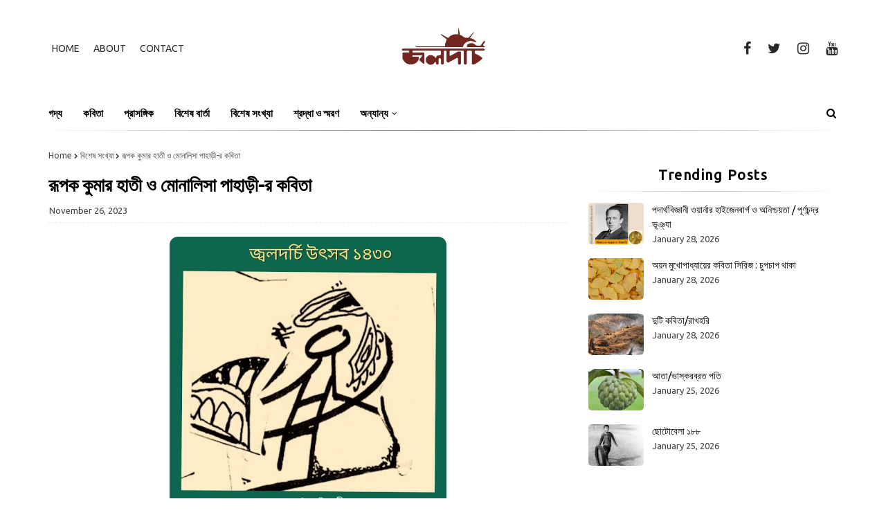

--- FILE ---
content_type: text/html; charset=UTF-8
request_url: https://www.jaladarchi.com/2023/11/blog-post_68.html
body_size: 58913
content:
<!DOCTYPE html>
<html class='ltr' dir='ltr' lang='bn' xmlns='http://www.w3.org/1999/xhtml' xmlns:b='http://www.google.com/2005/gml/b' xmlns:data='http://www.google.com/2005/gml/data' xmlns:expr='http://www.google.com/2005/gml/expr'>
<head>
<link crossorigin='anonymous' href='https://fonts.gstatic.com' rel='preconnect'/>
<!-- Preload font -->
<link as='style' href='https://fonts.googleapis.com/css2?family=Tiro+Bangla:ital@0;1&display=swap' rel='preload'/>
<link href='https://fonts.googleapis.com/css2?family=Tiro+Bangla:ital@0;1&display=swap' media='print' onload='this.onload=null;this.media=&#39;all&#39;;' rel='stylesheet'/>
<noscript><link href='https://fonts.googleapis.com/css2?family=Tiro+Bangla:ital@0;1&display=swap' rel='stylesheet'/></noscript>
<meta content='width=device-width, initial-scale=1.0, maximum-scale=10.0, user-scalable=yes' name='viewport'/>
<title>ছ&#2507;ট&#2507;ব&#2503;ল&#2494; ব&#2495;শ&#2503;ষ স&#2434;খ&#2509;য&#2494; ১৫৫</title>
<meta content='text/html; charset=UTF-8' http-equiv='Content-Type'/>
<!-- Chrome, Firefox OS and Opera -->
<meta content='#FFFFFF' name='theme-color'/>
<!-- Windows Phone -->
<meta content='#FFFFFF' name='msapplication-navbutton-color'/>
<meta content='blogger' name='generator'/>
<link href='https://www.jaladarchi.com/favicon.ico' rel='icon' type='image/x-icon'/>
<link href='https://www.jaladarchi.com/2023/11/blog-post_68.html' rel='canonical'/>
<link rel="alternate" type="application/atom+xml" title="জ&#2509;বলদর&#2509;চ&#2495; - Atom" href="https://www.jaladarchi.com/feeds/posts/default" />
<link rel="alternate" type="application/rss+xml" title="জ&#2509;বলদর&#2509;চ&#2495; - RSS" href="https://www.jaladarchi.com/feeds/posts/default?alt=rss" />
<link rel="service.post" type="application/atom+xml" title="জ&#2509;বলদর&#2509;চ&#2495; - Atom" href="https://www.blogger.com/feeds/3212497945675176746/posts/default" />

<link rel="alternate" type="application/atom+xml" title="জ&#2509;বলদর&#2509;চ&#2495; - Atom" href="https://www.jaladarchi.com/feeds/2334317476641168203/comments/default" />
<!--Can't find substitution for tag [blog.ieCssRetrofitLinks]-->
<link href='https://blogger.googleusercontent.com/img/a/AVvXsEjaO6JDYMdCuK-RJJD5lGO791qlsmpMLRNdZMVwxndaWmsFO6c6OeJKCaSbOUrWDSRkoo7A4LlcmKquCVVw--niROad03gxCBeTSf71jvZNaCfrFU5hq5AvXCZlCY2pAfGLaTXq8dgEo9XCdzZKyIoIioc7WanWcpUCd-H5sYiPig-InYbK0MqAyQ_IC8U' rel='image_src'/>
<meta content='https://www.jaladarchi.com/2023/11/blog-post_68.html' property='og:url'/>
<meta content='ছোটোবেলা বিশেষ সংখ্যা ১৫৫' property='og:title'/>
<meta content='A website about literature and web magazine.' property='og:description'/>
<meta content='https://blogger.googleusercontent.com/img/a/AVvXsEjaO6JDYMdCuK-RJJD5lGO791qlsmpMLRNdZMVwxndaWmsFO6c6OeJKCaSbOUrWDSRkoo7A4LlcmKquCVVw--niROad03gxCBeTSf71jvZNaCfrFU5hq5AvXCZlCY2pAfGLaTXq8dgEo9XCdzZKyIoIioc7WanWcpUCd-H5sYiPig-InYbK0MqAyQ_IC8U=w1200-h630-p-k-no-nu' property='og:image'/>
<link href='https://stackpath.bootstrapcdn.com/font-awesome/4.7.0/css/font-awesome.min.css' rel='stylesheet'/>
<!-- Template Style CSS -->
<style type='text/css'>@font-face{font-family:'Roboto';font-style:normal;font-weight:400;font-stretch:100%;font-display:swap;src:url(//fonts.gstatic.com/s/roboto/v50/KFOMCnqEu92Fr1ME7kSn66aGLdTylUAMQXC89YmC2DPNWubEbVmZiAr0klQmz24O0g.woff2)format('woff2');unicode-range:U+0460-052F,U+1C80-1C8A,U+20B4,U+2DE0-2DFF,U+A640-A69F,U+FE2E-FE2F;}@font-face{font-family:'Roboto';font-style:normal;font-weight:400;font-stretch:100%;font-display:swap;src:url(//fonts.gstatic.com/s/roboto/v50/KFOMCnqEu92Fr1ME7kSn66aGLdTylUAMQXC89YmC2DPNWubEbVmQiAr0klQmz24O0g.woff2)format('woff2');unicode-range:U+0301,U+0400-045F,U+0490-0491,U+04B0-04B1,U+2116;}@font-face{font-family:'Roboto';font-style:normal;font-weight:400;font-stretch:100%;font-display:swap;src:url(//fonts.gstatic.com/s/roboto/v50/KFOMCnqEu92Fr1ME7kSn66aGLdTylUAMQXC89YmC2DPNWubEbVmYiAr0klQmz24O0g.woff2)format('woff2');unicode-range:U+1F00-1FFF;}@font-face{font-family:'Roboto';font-style:normal;font-weight:400;font-stretch:100%;font-display:swap;src:url(//fonts.gstatic.com/s/roboto/v50/KFOMCnqEu92Fr1ME7kSn66aGLdTylUAMQXC89YmC2DPNWubEbVmXiAr0klQmz24O0g.woff2)format('woff2');unicode-range:U+0370-0377,U+037A-037F,U+0384-038A,U+038C,U+038E-03A1,U+03A3-03FF;}@font-face{font-family:'Roboto';font-style:normal;font-weight:400;font-stretch:100%;font-display:swap;src:url(//fonts.gstatic.com/s/roboto/v50/KFOMCnqEu92Fr1ME7kSn66aGLdTylUAMQXC89YmC2DPNWubEbVnoiAr0klQmz24O0g.woff2)format('woff2');unicode-range:U+0302-0303,U+0305,U+0307-0308,U+0310,U+0312,U+0315,U+031A,U+0326-0327,U+032C,U+032F-0330,U+0332-0333,U+0338,U+033A,U+0346,U+034D,U+0391-03A1,U+03A3-03A9,U+03B1-03C9,U+03D1,U+03D5-03D6,U+03F0-03F1,U+03F4-03F5,U+2016-2017,U+2034-2038,U+203C,U+2040,U+2043,U+2047,U+2050,U+2057,U+205F,U+2070-2071,U+2074-208E,U+2090-209C,U+20D0-20DC,U+20E1,U+20E5-20EF,U+2100-2112,U+2114-2115,U+2117-2121,U+2123-214F,U+2190,U+2192,U+2194-21AE,U+21B0-21E5,U+21F1-21F2,U+21F4-2211,U+2213-2214,U+2216-22FF,U+2308-230B,U+2310,U+2319,U+231C-2321,U+2336-237A,U+237C,U+2395,U+239B-23B7,U+23D0,U+23DC-23E1,U+2474-2475,U+25AF,U+25B3,U+25B7,U+25BD,U+25C1,U+25CA,U+25CC,U+25FB,U+266D-266F,U+27C0-27FF,U+2900-2AFF,U+2B0E-2B11,U+2B30-2B4C,U+2BFE,U+3030,U+FF5B,U+FF5D,U+1D400-1D7FF,U+1EE00-1EEFF;}@font-face{font-family:'Roboto';font-style:normal;font-weight:400;font-stretch:100%;font-display:swap;src:url(//fonts.gstatic.com/s/roboto/v50/KFOMCnqEu92Fr1ME7kSn66aGLdTylUAMQXC89YmC2DPNWubEbVn6iAr0klQmz24O0g.woff2)format('woff2');unicode-range:U+0001-000C,U+000E-001F,U+007F-009F,U+20DD-20E0,U+20E2-20E4,U+2150-218F,U+2190,U+2192,U+2194-2199,U+21AF,U+21E6-21F0,U+21F3,U+2218-2219,U+2299,U+22C4-22C6,U+2300-243F,U+2440-244A,U+2460-24FF,U+25A0-27BF,U+2800-28FF,U+2921-2922,U+2981,U+29BF,U+29EB,U+2B00-2BFF,U+4DC0-4DFF,U+FFF9-FFFB,U+10140-1018E,U+10190-1019C,U+101A0,U+101D0-101FD,U+102E0-102FB,U+10E60-10E7E,U+1D2C0-1D2D3,U+1D2E0-1D37F,U+1F000-1F0FF,U+1F100-1F1AD,U+1F1E6-1F1FF,U+1F30D-1F30F,U+1F315,U+1F31C,U+1F31E,U+1F320-1F32C,U+1F336,U+1F378,U+1F37D,U+1F382,U+1F393-1F39F,U+1F3A7-1F3A8,U+1F3AC-1F3AF,U+1F3C2,U+1F3C4-1F3C6,U+1F3CA-1F3CE,U+1F3D4-1F3E0,U+1F3ED,U+1F3F1-1F3F3,U+1F3F5-1F3F7,U+1F408,U+1F415,U+1F41F,U+1F426,U+1F43F,U+1F441-1F442,U+1F444,U+1F446-1F449,U+1F44C-1F44E,U+1F453,U+1F46A,U+1F47D,U+1F4A3,U+1F4B0,U+1F4B3,U+1F4B9,U+1F4BB,U+1F4BF,U+1F4C8-1F4CB,U+1F4D6,U+1F4DA,U+1F4DF,U+1F4E3-1F4E6,U+1F4EA-1F4ED,U+1F4F7,U+1F4F9-1F4FB,U+1F4FD-1F4FE,U+1F503,U+1F507-1F50B,U+1F50D,U+1F512-1F513,U+1F53E-1F54A,U+1F54F-1F5FA,U+1F610,U+1F650-1F67F,U+1F687,U+1F68D,U+1F691,U+1F694,U+1F698,U+1F6AD,U+1F6B2,U+1F6B9-1F6BA,U+1F6BC,U+1F6C6-1F6CF,U+1F6D3-1F6D7,U+1F6E0-1F6EA,U+1F6F0-1F6F3,U+1F6F7-1F6FC,U+1F700-1F7FF,U+1F800-1F80B,U+1F810-1F847,U+1F850-1F859,U+1F860-1F887,U+1F890-1F8AD,U+1F8B0-1F8BB,U+1F8C0-1F8C1,U+1F900-1F90B,U+1F93B,U+1F946,U+1F984,U+1F996,U+1F9E9,U+1FA00-1FA6F,U+1FA70-1FA7C,U+1FA80-1FA89,U+1FA8F-1FAC6,U+1FACE-1FADC,U+1FADF-1FAE9,U+1FAF0-1FAF8,U+1FB00-1FBFF;}@font-face{font-family:'Roboto';font-style:normal;font-weight:400;font-stretch:100%;font-display:swap;src:url(//fonts.gstatic.com/s/roboto/v50/KFOMCnqEu92Fr1ME7kSn66aGLdTylUAMQXC89YmC2DPNWubEbVmbiAr0klQmz24O0g.woff2)format('woff2');unicode-range:U+0102-0103,U+0110-0111,U+0128-0129,U+0168-0169,U+01A0-01A1,U+01AF-01B0,U+0300-0301,U+0303-0304,U+0308-0309,U+0323,U+0329,U+1EA0-1EF9,U+20AB;}@font-face{font-family:'Roboto';font-style:normal;font-weight:400;font-stretch:100%;font-display:swap;src:url(//fonts.gstatic.com/s/roboto/v50/KFOMCnqEu92Fr1ME7kSn66aGLdTylUAMQXC89YmC2DPNWubEbVmaiAr0klQmz24O0g.woff2)format('woff2');unicode-range:U+0100-02BA,U+02BD-02C5,U+02C7-02CC,U+02CE-02D7,U+02DD-02FF,U+0304,U+0308,U+0329,U+1D00-1DBF,U+1E00-1E9F,U+1EF2-1EFF,U+2020,U+20A0-20AB,U+20AD-20C0,U+2113,U+2C60-2C7F,U+A720-A7FF;}@font-face{font-family:'Roboto';font-style:normal;font-weight:400;font-stretch:100%;font-display:swap;src:url(//fonts.gstatic.com/s/roboto/v50/KFOMCnqEu92Fr1ME7kSn66aGLdTylUAMQXC89YmC2DPNWubEbVmUiAr0klQmz24.woff2)format('woff2');unicode-range:U+0000-00FF,U+0131,U+0152-0153,U+02BB-02BC,U+02C6,U+02DA,U+02DC,U+0304,U+0308,U+0329,U+2000-206F,U+20AC,U+2122,U+2191,U+2193,U+2212,U+2215,U+FEFF,U+FFFD;}</style>
<style id='page-skin-1' type='text/css'><!--
/*-- Reset CSS --*/
a,abbr,acronym,address,applet,b,big,blockquote,body,caption,center,cite,code,dd,del,dfn,div,dl,dt,em,fieldset,font,form,h1,h2,h3,h4,h5,h6,html,i,iframe,img,ins,kbd,label,legend,li,object,p,pre,q,s,samp,small,span,strike,strong,sub,sup,table,tbody,td,tfoot,th,thead,tr,tt,u,ul,var{
padding:0;
border:0;
outline:0;
vertical-align:baseline;
background:0 0;
text-decoration:none
}
.comments .continue a {
display: none;
}
form,textarea,input,button{
-webkit-appearance:none;
-moz-appearance:none;
appearance:none;
border-radius:0
}
dl,ul{
list-style-position:inside;
font-weight:400;
list-style:none
}
ul li{
list-style:none
}
caption,th{
text-align:center
}
img{
border:none;
position:relative;
border-radius: 3%
}
a,a:visited{
text-decoration:none
}
.clearfix{
clear:both
}
.section,.widget,.widget ul{
margin:0;
padding:0
}
a{
color:#3950fa
}
.post-body a:visited{
color:blue;
}
a img{
border:0
}
* {
box-sizing: border-box;
}
abbr{
text-decoration:none
}
.CSS_LIGHTBOX{
z-index:999999!important
}
.CSS_LIGHTBOX{z-index:999999!important}.CSS_LIGHTBOX_ATTRIBUTION_INDEX_CONTAINER .CSS_HCONT_CHILDREN_HOLDER > .CSS_LAYOUT_COMPONENT.CSS_HCONT_CHILD:first-child > .CSS_LAYOUT_COMPONENT{opacity:0}
.separator a{
clear:none!important;
float:none!important;
margin-left:0!important;
margin-right:0!important
}
#navbar-iframe,.widget-item-control,a.quickedit,.home-link,.feed-links{
display:none!important
}
.center{
display:table;
margin:0 auto;
position:relative
}
.widget > h2,.widget > h3{
display:none
}
h1, h2, h3, h4, h5, h6 {
font-family: 'Ubuntu', sans-serif;
}
.flex-content {
display: flex;
}
.flex-center {
justify-content: center;
}
/*-- Body Content CSS --*/
body{
background:#ededed url() no-repeat fixed top center;
background-color:#FFFFFF;
font-family: 'Ubuntu', sans-serif;;
font-size:14px;
font-weight:400;
color:#000000;
word-wrap:break-word;
margin:0;
padding:0
}
#outer-wrapper{
margin:0 auto;
background-color:#fff;
}
.row{
width:1170px
}
#overlap-wrapper {
z-index:100;
}
#content-wrapper{
margin:30px auto;
overflow:hidden;
}
#content-wrapper > .container{
margin:0 -15px
}
#main-wrapper{
float:left;
overflow:hidden;
width:66.66666667%;
box-sizing:border-box;
word-wrap:break-word;
padding:0 15px;
margin:0
}
#sidebar-wrapper{
float:right;
overflow:hidden;
width:33.33333333%;
box-sizing:border-box;
word-wrap:break-word;
padding:0 15px;
}
.head-ads {
display: block;
background: #edcbaf;
}
.heade-ads h2 {
display: none;
}
.head-ads .widget {
width: 100%;
height: auto;
padding: 0px 0 0px;
margin: 0 auto;
text-align: center;
line-height: 0px;
}
.post-image-wrap{
position:relative;
display:block
}
.post-image-link,.about-author .avatar-container,.comments .avatar-image-container{
background-color:rgba(155,155,155,0.07);
color:transparent!important
}
.post-thumb{
display:block;
position:relative;
width:100%;
height:100%;
object-fit:cover;
z-index:1;
opacity: 0;
border-radius: 5px;
transition:opacity .17s ease,transform .17s ease
}
.post-thumb.lazy-yard {
opacity: 1;
}
.post-image-link:hover .post-thumb,.post-image-wrap:hover .post-image-link .post-thumb,.hot-item-inner:hover .post-image-link .post-thumb{
opacity:.9
}
.post-title{
}
.post-title a{
display:block
}
.header-header .flex-left{
position: absolute;
top: 50%;
transform: translateY(-50%);
-webkit-transform: translateY(-50%);
-moz-transform: translateY(-50%);
left: 0;
z-index: 10;
}
.top-bar-nav .widget > .widget-title{
display:none
}
.top-bar-nav ul li{
float:left
}
.top-bar-nav ul li > a{
height:34px;
display:block;
color:#26292c;
font-size:14px;
font-weight:500;
line-height:34px;
text-transform:uppercase;
margin:0 10px 0 0;
padding:0 5px;
transition:color .17s
}
.top-bar-nav ul > li:hover > a{
color:#3950fa
}
.header-header .flex-right {
position: absolute;
top: 50%;
transform: translateY(-50%);
-webkit-transform: translateY(-50%);
-moz-transform: translateY(-50%);
right: 0;
}
.top-bar-social .widget > .widget-title{
display:none
}
.top-bar-social ul > li{
float:left;
display:inline-block
}
.top-bar-social ul > li > a{
line-height:34px;
display:block;
color:#26292c;
text-decoration:none;
font-size:20px;
text-align:center;
padding:0 7px;
margin:0 0 0 10px;
transition:color .17s
}
.top-bar-social ul > li:last-child > a{
padding:0 0 0 7px
}
.top-bar-social ul > li:hover > a{
color:#3950fa
}
.social a:before{
display:inline-block;
font-family:FontAwesome;
font-style:normal;
font-weight:400
}
.social .blogger a:before{
content:"\f37d"
}
.social .facebook a:before{
content:"\f09a"
}
.social .twitter a:before{
content:"\f099"
}
.social .gplus a:before{
content:"\f0d5"
}
.social .rss a:before{
content:"\f09e"
}
.social .youtube a:before{
content:"\f167"
}
.social .skype a:before{
content:"\f17e"
}
.social .stumbleupon a:before{
content:"\f1a4"
}
.social .tumblr a:before{
content:"\f173"
}
.social .vk a:before{
content:"\f189"
}
.social .stack-overflow a:before{
content:"\f16c"
}
.social .github a:before{
content:"\f09b"
}
.social .linkedin a:before{
content:"\f0e1"
}
.social .dribbble a:before{
content:"\f17d"
}
.social .soundcloud a:before{
content:"\f1be"
}
.social .behance a:before{
content:"\f1b4"
}
.social .digg a:before{
content:"\f1a6"
}
.social .instagram a:before{
content:"\f16d"
}
.social .pinterest a:before{
content:"\f0d2"
}
.social .twitch a:before{
content:"\f1e8"
}
.social .delicious a:before{
content:"\f1a5"
}
.social .codepen a:before{
content:"\f1cb"
}
.social .reddit a:before{
content:"\f1a1"
}
.social .whatsapp a:before{
content:"\f232"
}
.social .snapchat a:before{
content:"\f2ac"
}
.social .email a:before{
content:"\f0e0"
}
.social .external-link a:before{
content:"\f35d"
}
.social-color .blogger a{
background-color:#ff5722
}
.social-color .facebook a{
background-color:#3b5999
}
.social-color .twitter a{
background-color:#00acee
}
.social-color .gplus a{
background-color:#db4a39
}
.social-color .youtube a{
background-color:#f50000
}
.social-color .instagram a{
background:linear-gradient(15deg,#ffb13d,#dd277b,#4d5ed4)
}
.social-color .pinterest a{
background-color:#ca2127
}
.social-color .dribbble a{
background-color:#ea4c89
}
.social-color .linkedin a{
background-color:#0077b5
}
.social-color .tumblr a{
background-color:#365069
}
.social-color .twitch a{
background-color:#6441a5
}
.social-color .rss a{
background-color:#ffc200
}
.social-color .skype a{
background-color:#00aff0
}
.social-color .stumbleupon a{
background-color:#eb4823
}
.social-color .vk a{
background-color:#4a76a8
}
.social-color .stack-overflow a{
background-color:#f48024
}
.social-color .github a{
background-color:#24292e
}
.social-color .soundcloud a{
background:linear-gradient(#ff7400,#ff3400)
}
.social-color .behance a{
background-color:#191919
}
.social-color .digg a{
background-color:#1b1a19
}
.social-color .delicious a{
background-color:#0076e8
}
.social-color .codepen a{
background-color:#000
}
.social-color .reddit a{
background-color:#ff4500
}
.social-color .whatsapp a{
background-color:#338534
}
.social-color .snapchat a{
background-color:#ffe700
}
.social-color .email a{
background-color:#888
}
.social-color .external-link a{
background-color:#000000
}
#header-wrap{
position:relative;
margin:0;
}
.header-header{
background-color:#FFFFFF;
width:100%;
position:relative;
overflow:hidden;
padding:40px 0;
text-align:center;
}
.header-header .container{
position:relative;
margin:0 auto;
}
.header-logo{
position:relative;
width:auto;
text-align:center;
display: inline-block;
max-height:60px;
margin:0;
padding:0
}
.header-logo .header-image-wrapper{
display:block
}
.header-logo img{
max-width:100%;
max-height:60px;
margin:0
}
.header-logo h1{
color:#000000;
font-size:20px;
line-height:1.4em;
margin:0
}
.header-logo p{
font-size:12px;
margin:5px 0 0
}
.header-menu{
position:relative;
width:100%;
height:48px;
z-index:10;
font-size:14px;
margin:0;
background:#FFFFFF;
}
.header-menu .container{
position:relative;
margin:0 auto;
padding:0;
background:#FFFFFF;
}
.header-menu .container:after {
content:'';
clear: both;
display: block;
position: relative;
background: #000;
background: radial-gradient(circle,#000,transparent);
height: 1px;
visibility: visible;
opacity: .5;
}
.header-menu.scrolled-header {
background: #FFFFFF;
}
.header-menu.scrolled-header:before {
content: '';
position: absolute;
top: 0;
right: 0;
bottom: 0;
left: 0;
}
.header-menu.scrolled-header .show-search, .header-menu.scrolled-header .hide-search, .mobile-header.scrolled-header .show-search, .mobile-header.scrolled-header .hide-search {
border-radius: 0;
}
.header-menu.scrolled-header, .header-menu.scrolled-header #main-menu, .header-menu.scrolled-header #nav-search .search-input, .header-menu.scrolled-header #main-menu ul > li > a, .header-menu.scrolled-header #nav-search, .header-menu.scrolled-header #nav-search .search-form, .header-menu.scrolled-header .show-search, .header-menu.scrolled-header .hide-search  {
height:46px;
}
.header-menu.scrolled-header #main-menu ul > li > a, .header-menu.scrolled-header #nav-search .search-form, .header-menu.scrolled-header .show-search, .header-menu.scrolled-header .hide-search {
line-height:46px;
}
.header-menu.scrolled-header #nav-search .search-input {
padding-right:46px;
}
.header-menu.scrolled-header .show-search, .header-menu.scrolled-header .hide-search {
width: 46px;
height: 46px;
}
.header-menu.scrolled-header #main-menu ul > li > ul {
top:46px;
}
.header-menu.scrolled-header #main-menu ul > li > ul > li > ul {
top:0;
}
.header-menu.scrolled-header #main-menu, .header-menu.scrolled-header .container {
background: transparent;
box-shadow: none;
}
#main-menu .widget,#main-menu .widget > .widget-title{
display:none
}
#main-menu .show-menu{
display:block
}
#main-menu{
position:relative;
height:48px;
z-index:15;
}
#main-menu ul > li{
float:left;
position:relative;
margin:0;
padding:0;
transition:background .17s
}
#main-menu ul > li.li-home-icon > a{
width:48px;
height:48px;
text-align:center;
font-size:18px;
line-height:48px;
font-weight:400;
padding:0;
}
#main-menu #main-menu-nav > li.li-home{
background-color:#3950fa
}
#main-menu #main-menu-nav > li:hover > a{
color:#3950fa
}
#main-menu #main-menu-nav > li.li-home:hover > a {
color:#FFFFFF
}
#main-menu ul > li > a{
position:relative;
color:#000000;
font-size:15px;
font-weight:400;
line-height:48px;
display:inline-block;
margin:0;
padding:0 15px;
transition:color .17s ease
}
#main-menu #main-menu-nav > li > a{
text-transform:uppercase;
font-weight:600
}
#main-menu ul > li:hover > a{
color:#efefef;
}
#main-menu ul > li > ul{
position:absolute;
float:left;
left:0;
top:48px;
width:180px;
background-color:#FFFFFF;
z-index:99999;
margin-top:0;
padding:0;
visibility:hidden;
opacity:0
}
#main-menu ul > li > ul > li > ul{
position:absolute;
float:left;
top:0;
left:100%;
margin:0
}
#main-menu ul > li > ul > li{
display:block;
float:none;
position:relative
}
#main-menu ul > li > ul > li:hover{
background-color:#3950fa
}
#main-menu ul > li > ul > li:hover > a {
color:#FFFFFF
}
#main-menu ul > li > ul > li a{
display:block;
height:36px;
font-size:13px;
color:#000000;
line-height:36px;
box-sizing:border-box;
margin:0;
padding:0 15px;
border:0;
border-bottom:1px solid rgba(255,255,255,0.05);
transition:all .17s ease
}
#main-menu ul > li.has-sub > a:after{
content:'\f107';
float:right;
font-family:FontAwesome;
font-size:12px;
font-weight:400;
margin:0 0 0 5px
}
#main-menu ul > li > ul > li.has-sub > a:after{
content:'\f105';
float:right;
margin:0
}
#main-menu .mega-menu{
position:static!important
}
#main-menu .mega-menu > ul{
width:100%;
box-sizing:border-box;
padding:20px 10px
}
#main-menu .mega-menu > ul.mega-menu-inner{
overflow:hidden
}
#main-menu ul > li:hover > ul,#main-menu ul > li > ul > li:hover > ul{
visibility:visible;
opacity:1
}
#main-menu ul ul{
transition:all .25s ease
}
.mega-menu-inner .mega-item{
float:left;
width:20%;
box-sizing:border-box;
padding:0 10px
}
.mega-menu-inner .mega-content{
position:relative;
width:100%;
overflow:hidden;
padding:0
}
.mega-content .post-image-wrap{
width:100%;
height:120px
}
.mega-content .post-image-link{
width:100%;
height:100%;
z-index:1;
display:block;
position:relative;
overflow:hidden;
padding:0
}
.mega-content .post-title{
position:relative;
font-size:13px;
font-weight:700;
line-height:1.5em;
margin:7px 0 5px;
padding:0
}
.mega-content .post-title a{
display:block;
color:#000000;
transition:color .17s
}
.mega-content .post-title a:hover{
color:#FFFFFF
}
.mega-content .post-meta{
font-size:11px
}
.no-posts{
float:left;
width:100%;
height:100px;
line-height:100px;
text-align:center
}
.mega-menu .no-posts{
line-height:60px;
color:#000000
}
.show-search,.hide-search{
position:absolute;
right:0;
top:0;
display:block;
width:48px;
height:48px;
line-height:48px;
z-index:20;
color:#000000;
font-size:15px;
text-align:center;
cursor:pointer;
padding:0;
transition:background .17s ease
}
.show-search {
}
.show-search:before{
content:"\f002";
font-family:FontAwesome;
font-weight:400
}
.hide-search:before{
content:"\f00d";
font-family:FontAwesome;
font-weight:400
}
#nav-search{
display:none;
position:absolute;
left:0;
top:0;
width:100%;
height:48px;
z-index:99;
background-color:#ebebeb;
box-sizing:border-box;
padding:0
}
#nav-search .search-form{
width:100%;
height:48px;
background-color:rgba(0,0,0,0);
line-height:48px;
overflow:hidden;
padding:0
}
#nav-search .search-input{
width:100%;
height:48px;
font-family:inherit;
color:#000000;
margin:0;
padding:0 48px 0 15px;
background-color:rgba(0,0,0,0);
font-size:13px;
font-weight:400;
outline:none;
box-sizing:border-box;
border:0
}
.mobile-menu .widget,.mobile-menu .widget > .widget-title{
display:none
}
.mobile-menu .show-menu{
display:block
}
.no-posts{
float:left;
width:100%;
height:100px;
line-height:100px;
text-align:center
}
.mobile-menu-toggle{
display:none;
width:34px;
height:34px;
line-height:34px;
z-index:20;
color:#000000;
font-size:17px;
font-weight:400;
text-align:center;
cursor:pointer;
transition:color .17s ease
}
.mobile-menu-toggle:hover{
color:#3950fa
}
.mobile-menu-toggle:before{
content:"\f0c9";
font-family:FontAwesome;
}
.nav-active .mobile-menu-toggle:before{
content:"\f00d";
}
.mobile-side-menu {
background-color:#FFFFFF;
position: fixed;
width: 300px;
height: 100%;
top: 0;
left: 0;
bottom: 0;
overflow: hidden;
z-index: 151515;
left: 0;
-webkit-transform: translateX(-100%);
transform: translateX(-100%);
visibility: hidden;
box-shadow: 3px 0 7px rgb(0 0 0 / 10%);
transition: all .25s ease;
}
.slide-menu-header {
position: relative;
float: left;
width: 100%;
height: 59px;
background-color: #FFFFFF;
overflow: hidden;
display: flex;
align-items: center;
justify-content: space-between;
border-bottom: 1px solid rgba(155,155,155,0.15);
}
.mobile-search{
flex:1;
padding:0 0 0 16px
}
.mobile-search .search-form{
width:100%;
height:34px;
background-color:#fff;
overflow:hidden;
display:flex;
justify-content:space-between;
border:0;
border-radius:8px
}
.mobile-search .search-form:focus-within{
background-color:#ffffff;
box-shadow:0 1px 1px rgba(0,0,0,0.1),0 1px 3px rgba(0,0,0,0.2)
}
.mobile-search .search-input{
flex:1;
width:100%;
background-color:rgba(0,0,0,0);
font-family:inherit;
font-size:14px;
color:#000000;
font-weight:400;
padding:0 10px;
border:0
}
.mobile-search .search-input:focus,.mobile-search .search-input::placeholder{
color:#000000
}
.mobile-search .search-input::placeholder{
opacity:.65
}
.mobile-search .search-action{
background-color:rgba(0,0,0,0);
font-family:inherit;
font-size:12px;
color:#000000;
font-weight:400;
text-align:center;
cursor:pointer;
padding:0 10px;
border:0;
opacity:.65
}
.mobile-search .search-action:before{
display:block;
content:'\f002';
font-family:FontAwesome;
font-weight:900
}
.mobile-search .search-action:hover{
opacity:1
}
.hide-freepic-pro-mobile-menu{
display:flex;
height:100%;
color:#000000;
font-size:16px;
align-items:center;
cursor:pointer;
z-index:20;
padding:0 16px
}
.hide-freepic-pro-mobile-menu:before{
content:'\f00d';
font-family:FontAwesome;
font-weight:900
}
.hide-freepic-pro-mobile-menu:hover{
color:#3950fa
}
.overlay{
display:none;
visibility: hidden;
opacity: 0;
position: fixed;
top: 0;
left: 0;
right: 0;
bottom: 0;
background-color: rgba(27,27,37,0.6);
z-index: 151514;
-webkit-backdrop-filter: saturate(100%) blur(3px);
-ms-backdrop-filter: saturate(100%) blur(3px);
-o-backdrop-filter: saturate(100%) blur(3px);
backdrop-filter: saturate(100%) blur(3px);
margin: 0;
transition: all .25s ease;
}
.nav-active .overlay {
display:block;
visibility: visible;
opacity: 1;
}
.nav-active .mobile-side-menu{
visibility:visible;
opacity:1;
z-index:151515;
transform:scaleY(1)
}
.slide-menu-flex{
position:relative;
float:left;
width:100%;
height:calc(100% - 59px);
display:flex;
flex-direction:column;
justify-content:space-between;
overflow:hidden;
overflow-y:auto;
-webkit-overflow-scrolling:touch;
margin:0
}
.mobile-menu-wrap{
position:relative;
float:left;
width:100%;
background-color:#FFFFFF;
}
.nav-active .mobile-menu-wrap{
visibility:visible;
opacity:1
}
.mobile-menu{
position:relative;
overflow:hidden;
padding:20px;
border-top:1px solid rgba(255,255,255,0.03)
}
.mobile-menu > ul{
margin:0
}
.mobile-menu .m-sub{
display:none;
padding:0
}
.mobile-menu ul li{
position:relative;
display:block;
overflow:hidden;
float:left;
width:100%;
font-size:15px;
line-height:38px
}
.mobile-menu > ul > li{
font-weight:600;
}
.mobile-menu > ul li ul{
overflow:hidden
}
.mobile-menu ul li a{
color:#000000;
padding:0;
display:block;
transition:all .17s ease
}
.mobile-menu ul li.has-sub .submenu-toggle{
position:absolute;
top:0;
right:0;
color:#000000;
cursor:pointer
}
.mobile-menu ul li.has-sub .submenu-toggle:after{
content:'\f105';
font-family:FontAwesome;
font-weight:900;
float:right;
width:34px;
font-size:14px;
text-align:center;
transition:all .17s ease
}
.mobile-menu ul li.has-sub.show > .submenu-toggle:after{
transform:rotate(90deg)
}
.mobile-menu > ul > li > ul > li > a{
color:#000000;
opacity:.7;
padding:0 0 0 15px
}
.mobile-menu > ul > li > ul > li > ul > li > a{
color:#000000;
opacity:.7;
padding:0 0 0 30px
}
.mm-footer{
display:none;
position:relative;
float:left;
width:100%;
padding:20px 16px;
margin:0
}
.mm-footer .mm-social,.mm-footer .mm-menu{
position:relative;
float:left;
width:100%;
margin:8px 0 0
}
.mm-footer .mm-social{
margin:0
}
.mm-footer ul{
display:flex;
flex-wrap:wrap
}
.mm-footer .mm-social ul li{
margin:0 16px 0 0
}
.mm-footer .mm-social ul li:last-child{
margin:0
}
.mm-footer .mm-social ul li a{
display:block;
font-size:20px;
color:#000000;
padding:3px;
}
.mm-footer .mm-social ul li a:hover{
color:#3950fa
}
.mm-footer .mm-menu ul li{
margin:5px 18px 0 0
}
.mm-footer .mm-menu ul li:last-child{
margin:5px 0 0
}
.mm-footer .mm-menu ul li a{
display:block;
font-size:14px;
color:#000000;
font-weight:400;
padding:0
}
.mm-footer .mm-menu ul li a i {
font-size: 12px;
vertical-align: middle;
margin-right: 6px;
position: relative;
top: -1px;
}
.mm-footer .mm-menu ul li a:hover{
color:#3950fa
}
.owl-carousel{
display:none;
width:100%;
-webkit-tap-highlight-color:transparent;
position:relative;
z-index:1
}
.owl-carousel .owl-stage{
position:relative;
-ms-touch-action:pan-Y
}
.owl-carousel .owl-stage:after{
content:".";
display:block;
clear:both;
visibility:hidden;
line-height:0;
height:0
}
.owl-carousel .owl-stage-outer{
position:relative;
overflow:hidden;
-webkit-transform:translate3d(0px,0px,0px)
}
.owl-carousel .owl-controls .owl-nav .owl-prev,.owl-carousel .owl-controls .owl-nav .owl-next,.owl-carousel .owl-controls .owl-dot{
cursor:pointer;
cursor:hand;
-webkit-user-select:none;
-khtml-user-select:none;
-moz-user-select:none;
-ms-user-select:none;
user-select:none
}
#slider-wrapper .PopularPosts .main-slider, #slider-wrapper .PopularPosts .main-slider .slider-item  {
height: 395px;
overflow: hidden;
}
#slider-wrapper .PopularPosts .main-slider.owl-carousel.owl-loaded, #slider-wrapper .PopularPosts .main-slider.owl-carousel.owl-loaded .slider-item  {
height: auto;
}
.owl-carousel.owl-loaded{
display:block
}
.owl-carousel.owl-loading{
opacity:0;
display:block
}
.owl-carousel.owl-hidden{
opacity:0
}
.owl-carousel .owl-refresh .owl-item{
display:none
}
.owl-carousel .owl-item{
position:relative;
min-height:1px;
float:left;
-webkit-backface-visibility:visible;
-webkit-tap-highlight-color:transparent;
-webkit-touch-callout:none;
-webkit-user-select:none;
-moz-user-select:none;
-ms-user-select:none;
user-select:none
}
.owl-carousel .owl-item img{
display:block;
width:100%;
-webkit-transform-style:preserve-3d;
transform-style:preserve-3d
}
.owl-carousel.owl-text-select-on .owl-item{
-webkit-user-select:auto;
-moz-user-select:auto;
-ms-user-select:auto;
user-select:auto
}
.owl-carousel .owl-grab{
cursor:move;
cursor:-webkit-grab;
cursor:-o-grab;
cursor:-ms-grab;
cursor:grab
}
.owl-carousel.owl-rtl{
direction:rtl
}
.owl-carousel.owl-rtl .owl-item{
float:right
}
.no-js .owl-carousel{
display:block
}
.owl-carousel .animated{
-webkit-animation-duration:1000ms;
animation-duration:1000ms;
-webkit-animation-fill-mode:both;
animation-fill-mode:both
}
.owl-carousel .owl-animated-in{
z-index:1
}
.owl-carousel .owl-animated-out{
z-index:0
}
.owl-height{
-webkit-transition:height 500ms ease-in-out;
-moz-transition:height 500ms ease-in-out;
-ms-transition:height 500ms ease-in-out;
-o-transition:height 500ms ease-in-out;
transition:height 500ms ease-in-out
}
.owl-prev,.owl-next{
position:relative;
float:left;
width:25px;
height:30px;
background-color:#fff;
font-family: FontAwesome;
text-rendering: auto;
-webkit-font-smoothing: antialiased;
-moz-osx-font-smoothing: grayscale;
font-size:11px;
line-height:30px;
font-weight:900;
color:#000000;
text-align:center;
cursor:pointer;
border:1px solid rgba(0,0,0,0.08);
box-sizing:border-box;
transition:all .25s ease
}
.owl-prev:before{
content:"\f053"
}
.owl-next:before{
content:"\f054"
}
.owl-prev:hover,.owl-next:hover{
background-color:#3950fa;
color:#fff;
border-color:#3950fa
}
@keyframes fadeInLeft {
from{
opacity:0;
transform:translate3d(-30px,0,0)
}
to{
opacity:1;
transform:none
}
}
@keyframes fadeOutLeft {
from{
opacity:1
}
to{
opacity:0;
transform:translate3d(-30px,0,0)
}
}
@keyframes fadeInRight {
from{
opacity:0;
transform:translate3d(30px,0,0)
}
to{
opacity:1;
transform:none
}
}
.fadeInRight{
animation-name:fadeInRight
}
@keyframes fadeOutRight {
from{
opacity:1
}
to{
opacity:0;
transform:translate3d(30px,0,0)
}
}
.fadeOutRight{
animation-name:fadeOutRight
}
.loader{
position:relative;
height:280px;
overflow:hidden;
display:block;
margin:0
}
.loader:after{
content:'';
position:absolute;
top:50%;
left:50%;
width:28px;
height:28px;
margin:-16px 0 0 -16px;
border:2px solid #3950fa;
border-right-color:rgba(155,155,155,0.2);
border-radius:100%;
animation:spinner 1.1s infinite linear;
transform-origin:center
}
@-webkit-keyframes spinner {
0%{
-webkit-transform:rotate(0deg);
transform:rotate(0deg)
}
to{
-webkit-transform:rotate(1turn);
transform:rotate(1turn)
}
}
@keyframes spinner {
0%{
-webkit-transform:rotate(0deg);
transform:rotate(0deg)
}
to{
-webkit-transform:rotate(1turn);
transform:rotate(1turn)
}
}
#slider-wrapper .show-slider, #slider-wrapper .PopularPosts{
display:block!important
}
#slider-wrapper .show-slider .widget-content, #slider-wrapper .PopularPosts .widget-content{
position:relative;
height:auto;
overflow:hidden;
margin:0;
}
#slider-wrapper {
margin: 0 auto;
}
#slider-section .widget, #slider-section .widget > .widget-title {
display: none;
}
#slider-wrapper .PopularPosts .main-slider {
display: grid;
grid-template-columns: repeat(3,1fr);
grid-gap: 10px;
}
#slider-wrapper .PopularPosts ul.main-slider.owl-carousel.owl-loaded {
display: block;
}
.main-slider{
position:relative;
overflow:hidden;
height:auto
}
.main-slider .slider-item{
position:relative;
float:left;
width:100%;
height:auto;
overflow:hidden;
box-sizing:border-box
}
#slider-wrapper .PopularPosts .main-slider .slider-item {
display: flex;
flex-direction: column;
overflow: hidden;
}
#slider-wrapper .PopularPosts ul.main-slider.owl-carousel.owl-loaded .slider-item {
display: block;
}
.slider-item-inner{
position:relative;
float:left;
width:100%;
height:100%;
overflow:hidden;
display:block;
}
.main-slider .post-image-link{
width:100%;
height:280px;
position:relative;
overflow:hidden;
display:block;
margin:0;
background-image:linear-gradient(-45deg,rgba(0,0,0,0.1),#ededed,rgba(0,0,0,0.1));background-size:150% 150%;animation:gradient 1s ease infinite
}
@keyframes gradient {
0%{background-position:100% 50%}
50%{background-position:50% 0}
100%{background-position:100% 50%}
}
.main-slider .post-info-wrap {
width: 100%;
height:100%;
background:#FFFFFF;
overflow: hidden;
display: flex;
flex-flow: column;
justify-content: center;
align-items: center;
text-align: center;
padding: 30px 0;
flex: 1;
z-index: 5;
box-sizing: border-box;
transition: transform .5s ease;
}
.main-slider .owl-item.active .post-info-wrap {
}
.main-slider .post-info{
position: relative;
overflow: hidden;
display: flex;
flex-flow: column;
justify-content: center;
align-items: center;
text-align: center;
padding: 0 15px;
z-index: 10;
}
.main-slider .post-title{
font-size:21px;
font-weight:500;
display:block;
line-height:1.5;
margin:12px 0
}
.main-slider .post-title a{
color:#000000;
display:block
}
.main-slider .post-title a:hover{
text-decoration:underline
}
.main-slider .post-snippet {
color:#696969;
}
.show-slider .no-posts{
position:absolute;
top:calc(50% - 50px);
left:0;
width:100%;
text-align:center;
}
.main-slider .post-info .post-tag{
display: flex;
color: #000000;
font-size: 9px;
letter-spacing: 2px;
font-weight: 600;
text-transform:uppercase;
margin: 0;
}
.main-slider .post-info .post-tag:hover{
color:#3950fa;
}
.main-slider .post-meta {
color: #444444;
font-size: 12px;
font-weight: 400;
line-height: 18px;
padding: 0 1px;
}
.main-slider .post-date {
font-size: 11px;
color: #000000;
margin: 0;
display: inline-block;
float:none;
}
.main-slider .owl-nav{
position:absolute;
top:0;
left:0;
right:0;
height:0
}
.main-slider .owl-prev,.main-slider .owl-next{
height:40px;
line-height:40px;
z-index:10;
border:0
}
.main-slider .owl-prev{
float:left;
left:-25px;
}
.main-slider:hover .owl-prev{
left:0
}
.main-slider .owl-next{
float:right;
right:-25px;
}
.main-slider:hover .owl-next{
right:0
}
#main-feat-wrapper{
margin:0
}
#featured-section {
float: left;
width: 100%;
margin:0 0 50px;
padding: 0;
}
#main-feat-wrapper .widget-title {
display:none;
}
#main-feat-wrapper .widget-content, #main-feat-wrapper .post, #main-feat-wrapper .post-content {
text-align: center;
position: relative;
float: left;
width: 100%;
}
#main-feat-wrapper .post {
padding:0;
position: relative;
-webkit-box-sizing: border-box;
box-sizing: border-box;
}
#featured-section .FeaturedPost .post-image-link {
position: relative;
float: left;
width:100%;
height: 350px;
z-index: 1;
overflow: hidden;
margin: 25px 0;
}
#featured-section .FeaturedPost .post-info {
width: 100%;
background:#FFFFFF;
padding: 0 5% 0;
position: relative;
z-index: 9;
box-sizing: border-box;
display: inline-block;
}
#featured-section .FeaturedPost .post-info .post-title {
font-size: 28px;
line-height: 1.3em;
font-weight: 600;
margin: 0 0 15px;
}
#featured-section .FeaturedPost .post-info .post-title a {
color:#000000
}
#featured-section .FeaturedPost .post-info .post-title a:hover {
color:#3950fa
}
#featured-section .FeaturedPost .post-info .post-meta .post-author, #featured-section .FeaturedPost .post-info .post-meta .post-date {
float:none;
}
#featured-section .FeaturedPost .post-info .post-snippet {
line-height: 1.6em;
font-size: 16px;
}
#featured-section .FeaturedPost .post-info .jump-link.flat-button a {
display: inline-block;
height: 35px;
background-color:#203656;
font-size: 14px;
color: #FFFFFF;
font-weight: 500;
line-height: 35px;
box-sizing: border-box;
padding: 0 15px;
margin: 15px 0 0;
transition: background .17s ease;
}
#featured-section .FeaturedPost .post-info .jump-link.flat-button a:hover {
background-color:#3950fa;
}
.post-meta{
overflow:hidden;
color:#444444;
font-size:13px;
font-weight:400;
padding:0 1px
}
.post-meta .post-author,.post-meta .post-date{
display:inline-block;
margin:0
}
.post-meta .post-author, .post-meta .post-date {
}
.post-meta .post-author:after{
content:'-';
margin:0 4px
}
.post-author{
font-weight:700
}
.post-meta a{
color:#000000;
transition:color .17s
}
.post-meta a:hover{
color:#3950fa
}
.queryMessage{
overflow:hidden;
background-color:#f2f2f2;
color:#000000;
font-size:13px;
font-weight:400;
padding:8px 10px;
margin:0 0 25px
}
.queryMessage .query-info{
margin:0 5px
}
.queryMessage .search-query,.queryMessage .search-label{
font-weight:700;
text-transform:uppercase
}
.queryMessage .search-query:before,.queryMessage .search-label:before{
content:"\201c"
}
.queryMessage .search-query:after,.queryMessage .search-label:after{
content:"\201d"
}
.queryMessage a.show-more{
float:right;
color:#3950fa;
text-decoration:underline;
transition:opacity .17s
}
.queryMessage a.show-more:hover{
opacity:.8
}
.queryEmpty{
font-size:13px;
font-weight:400;
padding:10px 0;
margin:0 0 25px;
text-align:center
}
.title-wrap{
position:relative;
float:left;
width:100%;
height:30px;
display:block;
margin:0 0 30px;
text-align:center;
}
.title-wrap > h3{
position:relative;
display:block;
height:30px;
color:#000000;
font-size:20px;
font-weight:700;
line-height:30px;
text-transform:capitalize;
margin:0;
}
.title-wrap > h3:after {
content:'';
width: 100%;
display: block;
margin-left: 0;
margin-top: 8px;
height: 1px;
opacity: .25;
background: #000;
background: radial-gradient(circle,#000,transparent);
}
.title-wrap > h3 span{
color:#3950fa;
}
a.view-all{
position:relative;
float: right;
height: 22px;
font-size: 11px;
line-height: 22px;
margin-top: 5px;
margin-right: 5px;
padding: 0 10px;
font-weight: bold;
text-transform: uppercase;
transition: all .17s ease;
color:#000000;
border:1px solid #000000
}
a.view-all:hover{
color:#3950fa;
}
a.view-all:after{
content:'\f178';
float:right;
font-weight:400;
font-family:FontAwesome;
margin:0 0 0 3px;
-webkit-transition: all .3s cubic-bezier(.32,.74,.57,1);
-moz-transition: all .3s cubic-bezier(.32,.74,.57,1);
-ms-transition: all .3s cubic-bezier(.32,.74,.57,1);
-o-transition: all .3s cubic-bezier(.32,.74,.57,1);
transition: all .3s cubic-bezier(.32,.74,.57,1);
-webkit-transform: translateX(0);
-moz-transform: translateX(0);
-ms-transform: translateX(0);
-o-transform: translateX(0);
transform: translateX(0);
}
a.view-all:hover:after {
-webkit-transform: translateX(4px);
-moz-transform: translateX(4px);
-ms-transform: translateX(4px);
-o-transform: translateX(4px);
transform: translateX(4px);
}
#testimonial-wrap{
display:none;
float:left;
width:100%;
margin:0
}
#testimonial-wrap .container{
position:relative;
margin:0 auto
}
#testimonial{
display: grid;
grid-template-columns: repeat(6,1fr);
grid-gap: 0;
}
#testimonial .widget{
display: flex;
flex-direction: column;
box-sizing: border-box;
text-align:center;
}
.instagram-inner {
position: relative;
padding:0;
margin: 0 auto;
width: auto;
}
.instagram-bg {
position: absolute;
top: 0;
bottom: 0;
width: 100%;
display: -webkit-box;
display: -ms-flexbox;
display: flex;
-webkit-box-align: center;
-ms-flex-align: center;
align-items: center;
}
.instagram-bg svg {
fill: #3950fa;
width: 90%;
margin: 0 auto;
}
.testi-avatar{
display:block;
width:100%;
height:195px;
overflow:hidden;
margin:0;
position:relative;
}
.testi-avatar:before {
content: '';
background: rgb(0 0 0 / 18%);
height: 100%;
width: 100%;
position: absolute;
left: 0;
top: 0;
z-index: 15;
}
.testi-avatar img{
display:block;
width:100%;
height:100%;
object-fit:cover;
color:transparent;
margin:0
}
.testi-info{
color: #ffffff;
background: #3950fa;
display: inline-block;
letter-spacing: 0.8px;
position: absolute;
top: 50%;
left: 50%;
transform: translate(-50%,-50%);
-o-transform: translate(-50%,-50%);
-moz-transform: translate(-50%,-50%);
-ms-transform: translate(-50%,-50%);
-webkit-transform: translate(-50%,-50%);
padding: 5px 15px;
border-radius: 3px;
text-transform: uppercase;
z-index: 1515;
}
.testi-title{
font-size:16px;
color:#fff;
font-weight:500;
margin:0
}
.testi-title a{
color:#fff;
}
.custom-widget li{
overflow:hidden;
margin:20px 0 0
}
.custom-widget li:first-child{
padding:0;
margin:0;
border:0
}
.custom-widget .post-image-link{
position:relative;
width:80px;
height:60px;
float:left;
overflow:hidden;
display:block;
vertical-align:middle;
margin:0 12px 0 0;
border-radius:0
}
.custom-widget .post-info{
overflow:hidden
}
.custom-widget .post-title{
overflow:hidden;
font-size:13px;
font-weight:400;
line-height:1.5em;
margin:0 0 3px
}
.custom-widget .post-title a{
display:block;
color:#000000;
transition:color .17s
}
.custom-widget li:hover .post-title a{
color:#3950fa
}
.home-ad .widget > .widget-title{
display:none
}
.home-ad {
margin:0 auto
}
.home-ad .widget .widget-content{
position:relative;
width:100%;
max-height:90px;
overflow:hidden;
line-height:1;
margin:30px 0 0
}
div#home-ad2 .widget .widget-content {
margin:0 0 30px
}
#prev-ad .widget, #nxt-ad .widget {
width: 100%;
margin: 20px 0 0;
border-top: 1px solid #f2f2f6;
padding: 15px 10px 0;
box-sizing: border-box;
}
div#nxt-ad .title-wrap, div#prev-ad .title-wrap {
display: none;
}
#nxt-ad .widget {
padding-bottom: 15px;
margin-bottom: 15px;
border-bottom: 1px solid #f2f2f6;
}
#ty-post-before-ad .widget .widget-title, #ty-post-after-ad .widget .widget-title, #ty-post-before-ad .widget .widget-title h2, #ty-post-after-ad .widget .widget-title h2 {
display:none;
}
.index-post-wrap{
position:relative;
float:left;
width:100%
}
.grid-posts {
}
.blog-post{
display:block;
overflow:hidden;
word-wrap:break-word
}
.index-post{
display: block;
margin: 0 0 30px;
padding-bottom: 30px;
}
.index-post .post-image-wrap-outer {
float: left;
margin: 0 20px 0 0;
}
.index-post .post-image-wrap-inner {
padding: 0;
position: relative;
}
.index-post .post-image-wrap{
display:block;
width: 320px;
height: 300px;
overflow: hidden;
}
.index-post .post-image-wrap .post-image-link{
width:100%;
height:100%;
position:relative;
display:block;
z-index:1;
overflow:hidden
}
.post-tag{
color: #8f9294;
text-align: left;
margin-bottom: 10px;
position: relative;
font-size: 12px;
color: #a6a7a8;
}
.post-meta-top {
margin-bottom: 15px;
}
.post-meta-top .post-tag {
padding: 4px 10px;
background-color: #3950fa;
border-radius: 2px;
}
.blog-post .post-tag span {
text-decoration: none;
text-transform: uppercase;
font-style: normal;
color: #ffffff;
}
.index-post .post-info{
overflow:hidden;
text-align:left;
}
.index-post .post-info > h2{
font-size:28px;
font-weight:700;
line-height:1.4em;
text-decoration:none;
margin:0
}
.index-post .post-info > h2 > a{
display:block;
color:#000000;
transition:color .17s
}
.index-post .post-info > h2:hover > a{
color:#3950fa
}
.widget iframe,.widget img{
max-width:100%
}
.date-header{
display:block;
overflow:hidden;
font-weight:400;
margin:0!important;
padding:0
}
.index-post .post-meta{
margin:10px 0 0
}
.post-snippet{
position:relative;
display:block;
overflow:hidden;
font-size:15px;
color:#0E0E0E;
line-height:1.8em;
font-weight:400;
margin:7px 0 0
}
.index-post .post-snippet:before {
content: "";
display: block;
width: 100%;
margin: 16px 0;
height: 1px;
vertical-align: middle;
opacity: .5;
background: linear-gradient(to right,#444,transparent);
}
a.read-more{
display:inline-block;
background-color:#000000;
color:#fff;
height:32px;
font-size:12px;
font-weight:600;
line-height:32px;
text-transform:uppercase;
padding:0 12px;
margin:12px 0 0;
border-radius: 4px;
transition:background .17s ease
}
a.read-more:hover{
background-color:#3950fa;
color:#fff;
}
#breadcrumb{
font-size:12px;
font-weight:400;
color:#444444;
margin:0 0 10px
}
#breadcrumb a{
color:#444444;
transition:color .17s
}
#breadcrumb a:hover{
color:#3950fa
}
#breadcrumb a,#breadcrumb em{
display:inline-block
}
#breadcrumb .delimiter:after{
content:'\f054';
font-family:FontAwesome;
font-size:8px;
font-weight:400;
font-style:normal;
vertical-align:middle;
margin:0 3px
}
.item-post h1.post-title{
color:#000000;
font-size:27px;
line-height:1.5em;
font-weight:700;
position:relative;
display:block;
margin:10px 0;
padding:0
}
.static_page .item-post h1.post-title{
margin:0
}
.item-post .post-body{
width:100%;
font-size:15px;
line-height:1.5em;
overflow:hidden;
padding:20px 0 0;
margin:10px 0 0;
border-top:1px dashed #ebebeb
}
.static_page .item-post .post-body{
padding:20px 0
}
.item-post .post-outer{
padding:0
}
.item-post .post-body img{
max-width:100%
}
.main .widget{
margin:0
}
.main .Blog{
border-bottom-width:0
}
.post-footer{
position:relative;
float:left;
width:100%;
margin:20px 0 0
}
.inline-ad{
position:relative;
display:block;
max-height:60px;
margin:0 0 30px
}
.inline-ad > ins{
display:block!important;
margin:0 auto!important
}
.item .inline-ad{
float:left;
width:100%;
margin:20px 0 0
}
.item-post-wrap > .inline-ad{
margin:0 0 20px
}
.post-labels{
overflow:hidden;
height:auto;
position:relative;
margin:0 0 20px;
padding:0
}
.post-labels span,.post-labels a{
float:left;
height:22px;
background-color:#f2f2f2;
color:#000000;
font-size:12px;
line-height:22px;
font-weight:400;
margin:0;
padding:0 10px;
border-radius:2px
}
.post-labels span{
background-color:#3950fa;
color:#fff
}
.post-labels a{
margin:0 0 0 5px;
transition:all .17s ease
}
.post-labels a:hover{
background-color:#3950fa;
color:#fff;
border-color:#3950fa
}
.post-reactions{
height:28px;
display:block;
margin:0 0 15px
}
.post-reactions span{
float:left;
color:#000000;
font-size:11px;
line-height:25px;
text-transform:uppercase;
font-weight:700
}
.reactions-inner{
float:left;
margin:0;
height:28px
}
.post-share{
position:relative;
overflow:hidden;
line-height:0;
margin:0 0 30px
}
ul.share-links{
position:relative
}
.share-links li{
width:32px;
float:left;
box-sizing:border-box;
margin:0 5px 0 0
}
.share-links li.facebook,.share-links li.whatsapp{
width:20%
}
.share-links li a{
float:left;
display:inline-block;
cursor:pointer;
width:100%;
height:32px;
line-height:32px;
color:#fff;
font-weight:400;
font-size:13px;
text-align:center;
box-sizing:border-box;
opacity:1;
border-radius:2px;
transition:all .17s ease
}
.share-links li.whatsapp-mobile{
display:none
}
.is-mobile li.whatsapp-desktop{
display:none
}
.is-mobile li.whatsapp-mobile{
display:inline-block
}
.share-links li a:before{
float:left;
display:block;
width:32px;
background-color:rgba(0,0,0,0.05);
text-align:center;
line-height:32px
}
.share-links li a:hover{
opacity:.8
}
ul.post-nav{
position:relative;
overflow:hidden;
display:block;
margin:0 0 30px
}
.post-nav li{
display:inline-block;
width:50%
}
.post-nav .post-prev{
float:left;
text-align:left;
box-sizing:border-box;
padding:0 10px
}
.post-nav .post-next{
float:right;
text-align:right;
box-sizing:border-box;
padding:0 10px
}
.post-nav li a{
color:#000000;
line-height:1.4em;
display:block;
overflow:hidden;
transition:color .17s
}
.post-nav li:hover a{
color:#3950fa
}
.post-nav li span{
display:block;
font-size:11px;
color:#444444;
font-weight:700;
text-transform:uppercase;
padding:0 0 2px
}
.post-nav .post-prev span:before{
content:"\f053";
float:left;
font-family:FontAwesome;
font-size:10px;
font-weight:400;
text-transform:none;
margin:0 2px 0 0
}
.post-nav .post-next span:after{
content:"\f054";
float:right;
font-family:FontAwesome;
font-size:10px;
font-weight:400;
text-transform:none;
margin:0 0 0 2px
}
.post-nav p{
font-size:13px;
font-weight:400;
line-height:1.4em;
margin:0
}
.post-nav .post-nav-active p{
color:#444444
}
.about-author{
position:relative;
display:block;
overflow:hidden;
background-color:#f9f9f9;
padding:20px;
margin:0 0 30px;
border:1px solid #f0f0f0
}
.about-author .avatar-container{
position:relative;
float:left;
width:80px;
height:80px;
background-color:rgba(255,255,255,0.05);
overflow:hidden;
margin:0 15px 0 0
}
.about-author .author-avatar{
float:left;
width:100%;
height:100%
}
.author-name{
overflow:hidden;
display:inline-block;
font-size:12px;
font-weight:700;
text-transform:uppercase;
line-height:14px;
margin:7px 0 3px
}
.author-name span{
color:#000000
}
.author-name a{
color:#3950fa;
transition:opacity .17s
}
.author-name a:hover{
opacity:.8
}
.author-description{
display:block;
overflow:hidden;
font-size:12px;
font-weight:400;
line-height:1.6em
}
.author-description a:hover{
text-decoration:underline
}
#related-wrap{
overflow:hidden;
margin:0 0 30px
}
#related-wrap .related-tag{
display:none
}
.related-ready{
float:left;
width:100%
}
.related-ready .loader{
height:178px
}
ul.related-posts{
position:relative;
overflow:hidden;
margin:0 -10px;
padding:0
}
.related-posts .related-item{
width:33.33333333%;
position:relative;
overflow:hidden;
float:left;
display:block;
box-sizing:border-box;
padding:0 10px;
margin:0
}
.related-posts .post-image-link{
width:100%;
height:130px;
position:relative;
overflow:hidden;
display:block;
border-radius:4px
}
.related-posts .post-title{
font-size:14px;
font-weight:400;
line-height:1.5em;
display:block;
margin:7px 0 5px
}
.related-posts .post-title a{
color:#000000;
transition:color .17s
}
.related-posts .related-item:hover .post-title a{
color:#3950fa
}
#blog-pager{
float:left;
width:100%;
overflow:hidden;
clear:both;
margin:0 0 30px
}
.blog-pager a,.blog-pager span{
float:left;
display:block;
min-width:30px;
height:30px;
background-color:#f2f2f2;
color:#000000;
font-size:13px;
font-weight:700;
line-height:30px;
text-align:center;
box-sizing:border-box;
padding:0 10px;
margin:0 5px 0 0;
border-radius:2px;
transition:all .17s ease
}
.blog-pager span.page-dots{
min-width:20px;
background-color:#fff;
font-size:16px;
color:#000000;
font-weight:400;
line-height:32px;
padding:0
}
.blog-pager .page-of{
display:none;
width:auto;
float:right;
border-color:rgba(0,0,0,0);
margin:0
}
.blog-pager .page-active,.blog-pager a:hover{
background-color:#3950fa;
color:#fff;
border-color:#3950fa
}
.blog-pager .page-prev:before,.blog-pager .page-next:before{
font-family:FontAwesome;
font-size:11px;
font-weight:400
}
.blog-pager .page-prev:before{
content:'\f053'
}
.blog-pager .page-next:before{
content:'\f054'
}
.blog-pager .blog-pager-newer-link,.blog-pager .blog-pager-older-link{
float:left;
display:inline-block;
width:auto;
padding:0 10px;
margin:0
}
.blog-pager .blog-pager-older-link{
float:right
}
.archive #blog-pager,.home .blog-pager .blog-pager-newer-link,.home .blog-pager .blog-pager-older-link{
display:none
}
.blog-post-comments{
display:none
}
.blog-post-comments .comments-title{
margin:0 0 20px
}
.comments-system-disqus .comments-title,.comments-system-facebook .comments-title{
margin:0
}
#comments{
margin:0
}
#gpluscomments{
float:left!important;
width:100%!important;
margin:0 0 25px!important
}
#gpluscomments iframe{
float:left!important;
width:100%
}
.comments{
display:block;
clear:both;
margin:0;
color:#000000
}
.comments .comment-thread > ol{
padding:0
}
.comments > h3{
font-size:13px;
font-weight:400;
font-style:italic;
padding-top:1px
}
.comments .comments-content .comment{
list-style:none;
margin:0;
padding:0 0 8px
}
.comments .comments-content .comment:first-child{
padding-top:0
}
.facebook-tab,.fb_iframe_widget_fluid span,.fb_iframe_widget iframe{
width:100%!important
}
.comments .item-control{
position:static
}
.comments .avatar-image-container{
float:left;
overflow:hidden;
position:absolute
}
.comments .avatar-image-container,.comments .avatar-image-container img{
height:35px;
max-height:35px;
width:35px;
max-width:35px;
border-radius:100%
}
.comments .comment-block{
overflow:hidden;
padding:0 0 10px
}
.comments .comment-block,.comments .comments-content .comment-replies{
margin: 7px 0 0 50px;
padding-top: 5px;
}
.comments .comments-content .inline-thread{
padding:0
}
.comments .comment-actions{
float:left;
width:100%;
position:relative;
margin:0
}
.comments .comments-content .comment-header{
font-size:15px;
display:block;
overflow:hidden;
clear:both;
margin:0 0 3px;
padding:0 0 5px;
border-bottom:1px dashed #d6d6d6
}
.comments .comments-content .comment-header a{
color:#000000;
transition:color .17s
}
.comments .comments-content .comment-header a:hover{
color:#3950fa
}
.comments .comments-content .user{
font-style:normal;
font-weight:700;
display:block
}
.comments .comments-content .icon.blog-author{
display:none
}
.comments .comments-content .comment-content{
float:left;
font-size:13px;
color:#5E5E5E;
font-weight:400;
text-align:left;
line-height:1.4em;
margin:5px 0 9px
}
.comments .comment .comment-actions a{
margin-right:5px;
padding:2px 5px;
color:#000000;
font-weight:400;
background-color:#f2f2f2;
font-size:10px;
transition:all .17s ease
}
.comments .comment .comment-actions a:hover{
color:#fff;
background-color:#3950fa;
border-color:#3950fa;
text-decoration:none
}
.comments .comments-content .datetime{
float:left;
font-size:11px;
font-weight:400;
color:#444444;
position:relative;
padding:0 1px;
margin:4px 0 0;
display:block
}
.comments .comments-content .datetime a,.comments .comments-content .datetime a:hover{
color:#444444;
}
.comments .thread-toggle{
margin-bottom:4px
}
.comments .thread-toggle .thread-arrow{
height:7px;
margin:0 3px 2px 0
}
.comments .thread-count a,.comments .continue a{
transition:opacity .17s
}
.comments .thread-count a:hover,.comments .continue a:hover{
opacity:.8
}
.comments .thread-expanded{
padding:5px 0 0
}
.comments .thread-chrome.thread-collapsed{
display:none
}
.thread-arrow:before{
content:'';
font-family:FontAwesome;
color:#000000;
font-weight:400;
margin:0 2px 0 0
}
.comments .thread-expanded .thread-arrow:before{
content:'\f0d7'
}
.comments .thread-collapsed .thread-arrow:before{
content:'\f0da'
}
.comments .comments-content .comment-thread{
margin:0
}
.comments .continue a{
padding:0 0 0 60px;
font-weight:400
}
.comments .comments-content .loadmore.loaded{
margin:0;
padding:0
}
.comments .comment-replybox-thread{
margin:0
}
.comments .comments-content .loadmore,.comments .comments-content .loadmore.loaded{
display:none
}
#comment-editor{
margin:0 0 20px
}
.post-body h1,.post-body h2,.post-body h3,.post-body h4,.post-body h5,.post-body h6{
color:#000000;
font-weight:700;
margin:0 0 15px
}
.post-body h1,.post-body h2{
font-size:24px
}
.post-body h3{
font-size:21px
}
.post-body h4{
font-size:18px
}
.post-body h5{
font-size:16px
}
.post-body h6{
font-size:13px
}
blockquote{
font-style:italic;
padding:10px;
margin:0;
border-left:4px solid #3950fa
}
blockquote:before,blockquote:after{
display:inline-block;
font-family:FontAwesome;
font-style:normal;
font-weight:400;
color:#444444;
line-height:1
}
blockquote:before{
content:'\f10d';
margin:0 10px 0 0
}
blockquote:after{
content:'\f10e';
margin:0 0 0 10px
}
.widget .post-body ul,.widget .post-body ol{
line-height:1.5;
font-weight:400
}
.widget .post-body li{
margin:5px 0;
padding:0;
line-height:1.5
}
.post-body ul{
padding:0 0 0 20px
}
.post-body ul li:before{
content:"\f105";
font-family:FontAwesome;
font-size:13px;
font-weight:400;
margin:0 5px 0 0
}
.post-body u{
text-decoration:underline
}
.post-body a{
transition:color .17s ease
}
.post-body strike{
text-decoration:line-through
}
.contact-form{
overflow:hidden
}
.contact-form .widget-title{
display:none
}
.contact-form .contact-form-name{
width:calc(50% - 5px)
}
.contact-form .contact-form-email{
width:calc(50% - 5px);
float:right
}
.sidebar {
}
.sidebar .widget{
position:relative;
overflow:hidden;
background: #FFFFFF;
box-sizing:border-box;
padding-top: 20px;
padding-bottom: 30px;
}
.sidebar .widget-title{
position: relative;
float: left;
width: 100%;
line-height: 1;
padding: 0;
margin: 0 0 25px;
text-align: center;
}
.sidebar .widget-title > h3:after {
content:'';
width: 100%;
display: block;
margin-left: 0;
margin-top: 8px;
height: 1px;
opacity: .25;
background: #000;
background: radial-gradient(circle,#000,transparent);
}
.sidebar .widget-title > h3{
position: relative;
display: block;
font-size: 20px;
color: #000000;
text-transform: capitalize;
letter-spacing: 1.5px;
font-weight: 600;
padding:0;
margin: 0;
}
.sidebar .widget-content{
float:left;
width:100%;
margin:0
}
ul.social-counter{
margin:0 -5px
}
.social-counter li{
float:left;
width:25%;
box-sizing:border-box;
padding:0 5px;
margin:10px 0 0
}
.social-counter li:nth-child(1),.social-counter li:nth-child(2),.social-counter li:nth-child(3),.social-counter li:nth-child(4){
margin-top:0
}
.social-counter li a{
display:block;
height:40px;
font-size:22px;
color:#fff;
text-align:center;
line-height:40px;
border-radius:5px;
transition:opacity .17s
}
.social-counter li a:hover{
opacity:.8
}
.list-label li{
position:relative;
display:block;
padding:7px 0;
border-top:1px dotted #ebebeb
}
.list-label li:first-child{
padding-top:0;
border-top:0
}
.list-label li:last-child{
padding-bottom:0;
border-bottom:0
}
.list-label li a{
display:block;
color:#000000;
font-size:12px;
font-weight:400;
text-transform:capitalize;
transition:color .17s
}
.list-label li a:before{
content:"\f054";
float:left;
color:#000000;
font-weight:400;
font-family:FontAwesome;
font-size:6px;
margin:5px 3px 0 0;
transition:color .17s
}
.list-label li a:hover{
color:#3950fa
}
.list-label .label-count{
position:relative;
float:right;
width:16px;
height:16px;
background-color:#3950fa;
color:#fff;
font-size:11px;
font-weight:400;
text-align:center;
line-height:16px;
border-radius:2px
}
.cloud-label li{
position:relative;
float:left;
margin:0 5px 5px 0
}
.cloud-label li a{
display:block;
height:26px;
background-color:#f2f2f2;
color:#000000;
font-size:12px;
line-height:26px;
font-weight:400;
padding:0 10px;
border-radius:2px;
transition:all .17s ease
}
.cloud-label li a:hover{
color:#fff;
background-color:#3950fa
}
.cloud-label .label-count{
display:none
}
.sidebar .FollowByEmail > .widget-title > h3{
margin:0
}
.FollowByEmail .widget-content{
position:relative;
overflow:hidden;
background-color:#f9f9f9;
text-align:center;
font-weight:400;
box-sizing:border-box;
padding:20px;
border-radius:2px;
border:1px solid #f0f0f0
}
.FollowByEmail .widget-content > h3{
font-size:18px;
color:#000000;
font-weight:700;
text-transform:uppercase;
margin:0 0 13px
}
.FollowByEmail .before-text{
font-size:13px;
line-height:1.5em;
margin:0 0 15px;
display:block;
padding:0 10px;
overflow:hidden
}
.FollowByEmail .widget-content:after{
content:'\f0e0';
position:absolute;
right:-15px;
top:-15px;
font-family:FontAwesome;
font-size:50px;
color:#f0f0f0;
transform:rotate(21deg)
}
.FollowByEmail .follow-by-email-inner{
position:relative
}
.FollowByEmail .follow-by-email-inner .follow-by-email-address{
width:100%;
height:32px;
color:#000000;
font-size:11px;
font-family:inherit;
padding:0 10px;
margin:0 0 10px;
box-sizing:border-box;
border:1px solid #f0f0f0;
border-radius:2px;
transition:ease .17s
}
.FollowByEmail .follow-by-email-inner .follow-by-email-submit{
width:100%;
height:32px;
font-family:inherit;
font-size:11px;
color:#fff;
background-color:#3950fa;
text-transform:uppercase;
text-align:center;
font-weight:700;
cursor:pointer;
margin:0;
border:0;
border-radius:2px;
transition:opacity .17s ease
}
.FollowByEmail .follow-by-email-inner .follow-by-email-submit:hover{
opacity:.85
}
#ArchiveList ul.flat li{
color:#000000;
font-size:13px;
font-weight:400;
padding:7px 0;
border-bottom:1px dotted #eaeaea
}
#ArchiveList ul.flat li:first-child{
padding-top:0
}
#ArchiveList ul.flat li:last-child{
padding-bottom:0;
border-bottom:0
}
#ArchiveList .flat li > a{
display:block;
color:#000000;
transition:color .17s
}
#ArchiveList .flat li > a:hover{
color:#3950fa
}
#ArchiveList .flat li > a:before{
content:"\f054";
float:left;
color:#161619;
font-weight:400;
font-family:FontAwesome;
font-size:6px;
margin:5px 4px 0 0;
display:inline-block;
transition:color .17s
}
#ArchiveList .flat li > a > span{
position:relative;
float:right;
width:16px;
height:16px;
background-color:#3950fa;
color:#fff;
font-size:11px;
font-weight:400;
text-align:center;
line-height:16px;
border-radius:2px
}
.PopularPosts .default-popularpost{
overflow:hidden;
margin:20px 0 0
}
.PopularPosts .default-popularpost:first-child {
margin: 0;
}
.PopularPosts .default-popularpost .post:first-child{
padding:0;
margin:0;
border:0
}
.PopularPosts .default-popularpost .post-image-link{
position:relative;
width:80px;
height:60px;
float:left;
overflow:hidden;
display:block;
vertical-align:middle;
margin:0 12px 0 0;
border-radius:4px
}
.PopularPosts .default-popularpost .post-info{
overflow:hidden
}
.PopularPosts .default-popularpost .post-title{
font-size:14px;
font-weight:400;
line-height:1.5em;
margin:0 0 3px
}
.PopularPosts .default-popularpost .post-title a{
display:block;
color:#000000;
transition:color .17s
}
.PopularPosts .default-popularpost:hover .post-title a{
color:#3950fa
}
.PopularPosts .default-popularpost .post-date:before{
font-size:10px
}
.FeaturedPost .post-image-link{
display:block;
position:relative;
width:100%;
height:180px;
overflow:hidden;
margin:0 0 10px;
}
.FeaturedPost .post-title{
font-size:16px;
overflow:hidden;
font-weight:400;
line-height:1.5em;
margin:0 0 5px
}
.FeaturedPost .post-title a{
color:#000000;
display:block;
transition:color .17s ease
}
.FeaturedPost .post-title a:hover{
color:#3950fa
}
.Text{
font-size:13px
}
.contact-form-widget form{
font-weight:400
}
.contact-form-name{
float:left;
width:100%;
height:30px;
font-family:inherit;
font-size:13px;
line-height:30px;
box-sizing:border-box;
padding:5px 10px;
margin:0 0 10px;
border:1px solid #ebebeb;
border-radius:2px
}
.contact-form-email{
float:left;
width:100%;
height:30px;
font-family:inherit;
font-size:13px;
line-height:30px;
box-sizing:border-box;
padding:5px 10px;
margin:0 0 10px;
border:1px solid #ebebeb;
border-radius:2px
}
.contact-form-email-message{
float:left;
width:100%;
font-family:inherit;
font-size:13px;
box-sizing:border-box;
padding:5px 10px;
margin:0 0 10px;
border:1px solid #ebebeb;
border-radius:2px
}
.contact-form-button-submit{
float:left;
width:100%;
height:30px;
background-color:#3950fa;
font-size:13px;
color:#fff;
line-height:30px;
cursor:pointer;
box-sizing:border-box;
padding:0 10px;
margin:0;
border:0;
border-radius:2px;
transition:background .17s ease
}
.contact-form-button-submit:hover{
background-color:#000000
}
.contact-form-error-message-with-border{
float:left;
width:100%;
background-color:#fbe5e5;
font-size:11px;
text-align:center;
line-height:11px;
padding:3px 0;
margin:10px 0;
box-sizing:border-box;
border:1px solid #fc6262
}
.contact-form-success-message-with-border{
float:left;
width:100%;
background-color:#eaf6ff;
font-size:11px;
text-align:center;
line-height:11px;
padding:3px 0;
margin:10px 0;
box-sizing:border-box;
border:1px solid #5ab6f9
}
.contact-form-cross{
margin:0 0 0 3px
}
.contact-form-error-message,.contact-form-success-message{
margin:0
}
.BlogSearch .search-input{
float:left;
width:75%;
height:30px;
background-color:#fff;
font-weight:400;
font-size:13px;
line-height:30px;
box-sizing:border-box;
padding:5px 10px;
border:1px solid #ebebeb;
border-right-width:0;
border-radius:2px 0 0 2px
}
.BlogSearch .search-action{
float:right;
width:25%;
height:30px;
font-family:inherit;
font-size:13px;
line-height:30px;
cursor:pointer;
box-sizing:border-box;
background-color:#3950fa;
color:#fff;
padding:0 5px;
border:0;
border-radius:0 2px 2px 0;
transition:background .17s ease
}
.BlogSearch .search-action:hover{
background-color:#000000
}
.Profile .profile-img{
float:left;
width:80px;
height:80px;
margin:0 15px 0 0;
transition:all .17s ease
}
.Profile .profile-datablock{
margin:0
}
.Profile .profile-data .g-profile{
display:block;
font-size:18px;
color:#000000;
font-weight:700;
margin:0 0 5px;
transition:color .17s ease
}
.Profile .profile-data .g-profile:hover{
color:#3950fa
}
.Profile .profile-info > .profile-link{
color:#000000;
font-size:11px;
margin:5px 0 0;
transition:color .17s ease
}
.Profile .profile-info > .profile-link:hover{
color:#3950fa
}
.Profile .profile-datablock .profile-textblock{
display:none
}
.common-widget .LinkList ul li,.common-widget .PageList ul li{
width:calc(50% - 5px);
padding:7px 0 0
}
.common-widget .LinkList ul li:nth-child(odd),.common-widget .PageList ul li:nth-child(odd){
float:left
}
.common-widget .LinkList ul li:nth-child(even),.common-widget .PageList ul li:nth-child(even){
float:right
}
.common-widget .LinkList ul li a,.common-widget .PageList ul li a{
display:block;
color:#000000;
font-size:13px;
font-weight:400;
transition:color .17s ease
}
.common-widget .LinkList ul li a:hover,.common-widget .PageList ul li a:hover{
color:#3950fa
}
.common-widget .LinkList ul li:first-child,.common-widget .LinkList ul li:nth-child(2),.common-widget .PageList ul li:first-child,.common-widget .PageList ul li:nth-child(2){
padding:0
}
#grid-wrapper {
margin: 0 auto 30px;
background: #fff2e7;
overflow: hidden;
padding: 30px 0 40px;
}
.grid-widget {
margin: 0 auto;
padding:25px 0;
overflow:hidden;
}
.grid-widget .widget {
display:none;
}
.grid-widget .widget.show-widget {
display:block;
}
.grid-widget .widget-content {
float: left;
width: 100%;
}
.grid-widget .custom-widget {
display: grid;
grid-template-columns: repeat(4,1fr);
grid-gap: 20px;
}
.grid-widget .custom-widget li {
display: flex;
flex-direction: column;
box-sizing: border-box;
text-align: center;
padding: 0;
margin: 0;
}
.grid-widget .custom-widget .post-image-link {
width: 100%;
height:230px;
margin:0 0 15px;
}
.grid-widget .custom-widget .post-title {
font-size: 18px;
font-weight: 500;
margin: 0 0 8px;
}
#footer-wrapper{
background-color:#26292c;
position: fixed;
bottom: 0;
left: 0;
z-index: -1;
width: 100%;
}
#sub-footer-wrapper{
color:#ffffff;
display:block;
padding:0;
width:100%;
overflow:hidden;
border-top:1px solid rgba(158, 158, 158, 0.23)
}
#sub-footer-wrapper .container{
overflow:hidden;
margin:0 auto;
padding:10px 0
}
#menu-footer{
float:right;
position:relative;
display:block
}
#menu-footer .widget > .widget-title{
display:none
}
#menu-footer ul li{
float:left;
display:inline-block;
height:34px;
padding:0;
margin:0
}
#menu-footer ul li a{
font-size:12px;
font-weight:400;
display:block;
color:#ffffff;
line-height:34px;
padding:0 10px;
margin:0 0 0 5px;
transition:color .17s ease
}
#menu-footer ul li:last-child a{
padding:0 0 0 5px
}
#menu-footer ul li a:hover{
color:#3950fa
}
#sub-footer-wrapper .copyright-area{
font-size:12px;
float:left;
height:34px;
line-height:34px;
font-weight:400
}
#sub-footer-wrapper .copyright-area a{
color:#3950fa;
transition:color .17s
}
#sub-footer-wrapper .copyright-area a:hover{
color:#ffffff;
}
.hidden-widgets{
display:none;
visibility:hidden
}
.back-top{
display:none;
z-index:1010;
width:32px;
height:32px;
position:fixed;
bottom:25px;
right:25px;
cursor:pointer;
overflow:hidden;
font-size:13px;
color:#fff;
text-align:center;
line-height:32px;
border-radius:2px
}
.back-top:before{
content:'';
position:absolute;
top:0;
left:0;
right:0;
bottom:0;
background-color:#3950fa;
opacity:.5;
transition:opacity .17s ease
}
.back-top:after{
content:'\f077';
position:relative;
font-family:FontAwesome;
font-weight:400;
opacity:.8;
transition:opacity .17s ease
}
.back-top:hover:before,.back-top:hover:after,.nav-active .back-top:after,.nav-active .back-top:before{
opacity:1
}
.error404 #main-wrapper{
width:100%!important;
margin:0!important
}
.error404 #sidebar-wrapper{
display:none
}
.errorWrap{
color:#000000;
text-align:center;
padding:80px 0 100px
}
.errorWrap h3{
font-size:160px;
line-height:1;
margin:0 0 30px
}
.errorWrap h4{
font-size:25px;
margin:0 0 20px
}
.errorWrap p{
margin:0 0 10px
}
.errorWrap a{
display:block;
color:#3950fa;
padding:10px 0 0
}
.errorWrap a i{
font-size:20px
}
.errorWrap a:hover{
text-decoration:underline
}
@media screen and (max-width: 1100px) {
#outer-wrapper{
max-width:100%
}
.row{
width:100%
}
.top-bar .container{
box-sizing:border-box;
padding:0 20px
}
#header-wrap{
height:auto
}
.header-header{
height:auto;
box-sizing:border-box;
padding:25px 20px
}
#slider-section {
padding:0;
box-sizing: border-box;
}
.home-ad {
padding: 0 20px;
box-sizing: border-box;
}
#grid-wrapper {
box-sizing: border-box;
}
#content-wrapper{
position:relative;
box-sizing:border-box;
padding:0 20px;
margin:30px 0 0
}
#footer-wrapper .container{
box-sizing:border-box;
padding:25px 20px
}
#sub-footer-wrapper .container{
box-sizing:border-box;
padding:10px 20px
}
}
@media screen and (max-width: 980px) {
#content-wrapper > .container{
margin:0
}
.header-logo{
max-width:100%;
width:100%;
text-align:center;
padding:20px 0
}
.header-logo .header-image-wrapper{
display:inline-block
}
#header-wrap{
padding:0
}
.header-header{
background-color:#fff;
padding:0
}
.header-header .container.row{
width:98%
}
#header-inner a{
display:inline-block!important
}
#main-wrapper,#sidebar-wrapper{
width:100%;
padding:0
}
.item #sidebar-wrapper{
margin-top:20px
}
}
@media screen and (max-width: 880px) {
.header-header .flex-left {
left: unset;
right: 0;
}
.header-menu {
display:none;
}
.mobile-menu-toggle {
display: inline-block;
}
.header-header .flex-left .top-bar-nav, .header-header .flex-right {
display: none;
}
.mm-footer {
display:block;
}
.header-logo {
text-align: left;
}
.grid-widget .custom-widget {
display: grid;
grid-template-columns: repeat(2,1fr);
grid-gap: 20px;
}
#testimonial {
grid-template-columns: repeat(3,1fr);
}
#testimonial .widget:nth-child(even) {
position: relative;
top: 0;
}
.instagram-inner {
padding-top: 0;
padding-bottom: 0;
}
.footer-widgets-wrap{
display:block
}
#footer-wrapper .footer{
width:100%;
margin-right:0
}
#footer-sec2,#footer-sec3{
margin-top:25px
}
}
@media screen and (max-width: 769px) {
#slider-wrapper .PopularPosts .main-slider {
grid-template-columns: repeat(2,1fr);
}
.index-post .post-info > h2 {
font-size: 22px;
}
.post-snippet {
font-size: 13px;
}
}
@media screen and (max-width: 681px) {
#slider-wrapper .PopularPosts .main-slider {
grid-template-columns: 1fr;
grid-gap: 0px;
}
}
@media screen and (max-width: 680px) {
.post-read-link {
display: none;
}
.index-post{
width:100%
}
#testimonial {
grid-template-columns: repeat(2,1fr);
}
#menu-footer,#sub-footer-wrapper .copyright-area{
width:100%;
height:auto;
line-height:inherit;
text-align:center
}
#menu-footer{
margin:10px 0 0
}
#sub-footer-wrapper .copyright-area{
margin:10px 0
}
#menu-footer ul li{
float:none;
height:auto
}
#menu-footer ul li a{
line-height:inherit;
margin:0 3px 5px
}
}
@media screen and (max-width: 560px) {
.main-slider .post-title {
font-size: 18px;
}
.top-bar{
display:none
}
.top-bar-social {
width: 100%;
text-align: center;
position: relative;
top: auto;
right: auto;
clear: both;
margin-top: 10px;
}
.top-bar-social ul > li{
float:none
}
.top-bar-social ul > li > a{
margin:0 5px
}
.top-bar-social ul > li:last-child > a{
padding:0 5px
}
#testimonial {
grid-template-columns: 1fr;
}
.title-wrap > h3:before {
margin-right: 10px;
width: 20px;
}
.index-post .post-image-wrap-outer {
width: 100%;
margin: 0 0 20px;
}
.index-post .post-image-wrap{
width:100%;
height:200px;
}
.index-post .post-info{
float:left;
width:100%
}
.index-post .post-info > h2 {
font-size: 24px;
line-height: 1.4em;
}
.post-snippet {
font-size: 13px;
line-height: 1.8em;
}
.share-links li a span{
display:none
}
.share-links li.facebook,.share-links li.whatsapp{
width:32px
}
ul.related-posts{
margin:0
}
.related-posts .related-item{
width:100%;
padding:0;
margin:20px 0 0
}
.related-posts .item-0{
margin:0
}
.related-posts .post-tag{
display:none
}
.related-posts .post-image-link{
width:80px;
height:60px;
float:left;
margin:0 12px 0 0
}
.related-posts .post-title{
font-size:13px;
overflow:hidden;
margin:0 0 5px
}
.post-reactions{
display:none
}
.grid-widget .custom-widget {
grid-template-columns: 1fr;
}
}
@media screen and (max-width: 440px) {
.queryMessage{
text-align:center
}
.queryMessage a.show-more{
width:100%;
margin:10px 0 0
}
.item-post h1.post-title{
font-size:24px
}
.about-author{
text-align:center
}
.about-author .avatar-container{
float:none;
display:table;
margin:0 auto 10px
}
#comments ol{
padding:0
}
.errorWrap{
padding:70px 0 100px
}
.errorWrap h3{
font-size:120px
}
}
@media screen and (max-width: 360px) {
.mobile-side-menu{
width:100%
}
.title-wrap > h3:before {
display:none;
}
.title-wrap > h3 {
font-size: 15px;
}
.about-author .avatar-container{
width:60px;
height:60px
}
}
h3.post-title {font-family: "Tiro Bangla", serif;}
.item-post .post-body, .item-post h1.entry-title{
font-size: 18px;
font-family: "Tiro Bangla", serif;
}
/* Preloader Animation In Blogger */
.preloader {
position: fixed;
width: 100%;
height: 100vh;
background: #ffffff;
left: 0;
top: 0;
display: flex;
flex-direction: column;
align-items: center;
justify-content: center;
transition: all 100ms;
z-index: 2000;
}
.preloader.hide {
opacity: 0;
pointer-events: none;
}
.preloader .preloader-text {
color: #494949;
text-transform: uppercase;
letter-spacing: 8px;
font-size: 15px;
}
.preloader .dots-container {
display: flex;
margin-bottom: 48px;
}
.preloader .dot {
background: red;
width: 20px;
height: 20px;
border-radius: 50%;
margin: 0 5px;
}
.preloader .dot.red {
background: #ef476f;
animation: bounce 1000ms infinite;
}
.preloader .dot.green {
background: #06d6a0;
animation: bounce 1000ms infinite;
animation-delay: 100ms;
}
.preloader .dot.yellow {
background: #ffd166;
animation: bounce 1000ms infinite;
animation-delay: 200ms;
}
@keyframes bounce {
50% {
transform: translateY(16px);
}
100% {
transform: translateY(0);
}
}

--></style>
<style>
  .firstcharacter{
    float:left;
    color:#27ae60;
    font-size:75px;
    line-height:60px;
    padding-right:8px;
}
 .post-body p{
    margin-bottom:25px
}
 .post-body h1,.post-body h2,.post-body h3,.post-body h4,.post-body h5,.post-body h6{
    color:#000;
    line-height:1.3em;
    margin:0 0 20px
}
 .post-body img{
    height:auto!important
}
 blockquote{
    position:relative;
    background-color:rgba(155,155,155,0.05);
    color:#ffffff;
    font-style:normal;
    padding:20px 25px;
    margin:0;
    border-radius:3px
}
 blockquote:before{
    position:absolute;
    left:10px;
    top:10px;
    content:'\f10e';
    font-family:FontAwesome;
    font-size:33px;
    font-style:normal;
    font-weight:900;
    color:#000;
    line-height:1;
    opacity:.05;
    margin:0
}
 .post-body .responsive-video-wrap{
    position:relative;
    width:100%;
    padding:0;
    padding-top:56%
}
 .post-body .responsive-video-wrap iframe{
    position:absolute;
    top:0;
    left:0;
    width:100%;
    height:100%
}
 .post-body ul{
    padding:0 0 0 15px;
    margin:10px 0
}
 .post-body li{
    margin:5px 0;
    padding:0
}
 .post-body ul li,.post-body ol ul li{
    list-style:none
}
 .post-body ul li:before{
    display:inline-block;
    content:'\2022';
    margin:0 5px 0 0
}
 .post-body ol{
    counter-reset:ify;
    padding:0 0 0 15px;
    margin:10px 0
}
 .post-body ol > li{
    counter-increment:ify;
    list-style:none
}
 .post-body ol > li:before{
    display:inline-block;
    content:counters(ify,'.')'.';
    margin:0 5px 0 0
}
 .post-body u{
    text-decoration:underline
}
 .post-body strike{
    text-decoration:line-through
}
 .post-body sup{
    vertical-align:super
}
 .post-body a{
  
}
 .post-body a:hover{
}
 .post-body a.button{
    display:inline-block;
    height:34px;
    background-color:#2c3e50;
    font-size:14px;
    color:#ffffff;
    font-weight:400;
    line-height:34px;
    text-align:center;
    text-decoration:none;
    cursor:pointer;
    padding:0 20px;
    margin:0 6px 8px 0
}
 .post-body a.colored-button{
    color:#fff
}
 .post-body a.button:hover{
    background-color:#f47500;
    color:#fff
}
 .post-body a.colored-button:hover{
    background-color:#f47500!important;
    color:#fff!important
}
 .button:before{
    float:left;
    font-family:FontAwesome;
    font-weight:900;
    display:inline-block;
    margin:0 8px 0 0
}
 .button.preview:before{
    content:'\f06e'
}
 .button.download:before{
    content:'\f019'
}
 .button.link:before{
    content:'\f0c1'
}
 .button.cart:before{
    content:'\f07a'
}
 .button.info:before{
    content:'\f06a'
}
 .button.share:before{
    content:'\f1e0'
}
 .button.contact:before{
    content:'\f0e0';
    font-weight:400
}
 .alert-message{
    position:relative;
    display:block;
    padding:15px;
    border:1px solid rgba(155,155,155,0.1);
    border-radius:3px
}
 .alert-message.alert-success{
    background-color:rgba(34,245,121,0.03);
    border:1px solid rgba(34,245,121,0.5)
}
 .alert-message.alert-info{
    background-color:rgba(55,153,220,0.03);
    border:1px solid rgba(55,153,220,0.5)
}
 .alert-message.alert-warning{
    background-color:rgba(185,139,61,0.03);
    border:1px solid rgba(185,139,61,0.5)
}
 .alert-message.alert-error{
    background-color:rgba(231,76,60,0.03);
    border:1px solid rgba(231,76,60,0.5)
}
 .alert-message:before{
    font-family:FontAwesome;
    font-size:16px;
    font-weight:900;
    display:inline-block;
    margin:0 5px 0 0
}
 .alert-message.alert-success:before{
    content:'\f058';
    color:rgba(34,245,121,1)
}
 .alert-message.alert-info:before{
    content:'\f05a';
    color:rgba(55,153,220,1)
}
 .alert-message.alert-warning:before{
    content:'\f06a';
    color:rgba(185,139,61,1)
}
 .alert-message.alert-error:before{
    content:'\f057';
    color:rgba(231,76,60,1)
}
 .post-body table{
    width:100%;
    overflow-x:auto;
    text-align:left;
    margin:0;
    border-collapse:collapse;
    border:1px solid #161619
}
 
 .post-body table td,.post-body table th{
    padding:7px 15px;
    border:1px solid #161619
}
 .post-body table thead th{
    color:#000;
    font-weight:700;
    text-align:left;
    vertical-align:bottom
}
 table.tr-caption-container,table.tr-caption-container td,table.tr-caption-container th{
    line-height:1;
    padding:0;
    border:0
}
 table.tr-caption-container td.tr-caption{
    font-size:13px;
    color:#666666;
    padding:6px 0 0
}
 .tocify-wrap{
    display:flex;
    width:100%;
    clear:both;
    margin:0
}
 .tocify-inner{
    position:relative;
    max-width:100%;
    background-color:rgba(155,155,155,0.05);
    display:flex;
    flex-direction:column;
    overflow:hidden;
    font-size:14px;
    color:#000000;
    line-height:1.6em;
    border:1px solid rgba(155,155,155,0.1);
    border-radius:3px
}
 a.tocify-title{
    position:relative;
    height:38px;
    font-size:16px;
    color:#000000;
    font-weight:700;
    display:flex;
    align-items:center;
    justify-content:space-between;
    padding:0 15px;
    margin:0
}
 .tocify-title-text{
    display:flex
}
 .tocify-title-text:before{
    content:'\f0cb';
    font-family:FontAwesome;
    font-size:14px;
    font-weight:900;
    margin:0 6px 0 0
}
 .tocify-title:after{
    content:'\f078';
    font-family:FontAwesome;
    font-size:12px;
    font-weight:900;
    margin:0 0 0 25px
}
 .tocify-title.is-expanded:after{
    content:'\f077'
}
 a.tocify-title:hover{
    text-decoration:none
}
 #tocify{
    display:none;
    padding:0 15px 10px;
    margin:0
}
 #tocify ol{
    padding:0 0 0 15px
}
 .rtl #tocify ol{
    padding:0 15px 0 0
}
 #tocify li{
    font-size:14px;
    margin:8px 0
}
 #tocify li a{
    color:#f47500
}
 #tocify li a:hover{
    color:#f47500;
    text-decoration:underline
}
 .post-body .contact-form{
    display:table;
}
 .contact-form .widget-title{
    display:none
}
 .contact-form .contact-form-name{
    width:calc(50% - 5px)
}
 .contact-form .contact-form-email{
    float:right;
    width:calc(50% - 5px)
}
 .post-body pre,pre.code-box{
    position:relative;
    display:block;
    background-color:rgba(155,155,155,0.05);
    font-family:Monospace;
    font-size:13px;
    color:#47474a;
    white-space:pre-wrap;
    line-height:1.4em;
    padding:15px;
    margin:0;
    border:1px solid rgba(155,155,155,0.1);
    border-radius:3px
}
 .post-body .google-auto-placed{
    margin:25px 0
}
  #hidden-widgets-wrap,.hidden-widgets{
    display:none;
    visibility:hidden
}
  @media only screen and (max-width: 680px) {
.post-body table {
    display: block;
}
  }
</style>
<!-- Global Variables -->
<script type='text/javascript'>
//<![CDATA[
// Global variables with content. "Available for Edit"
var monthFormat = ["January", "February", "March", "April", "May", "June", "July", "August", "Septbfreshr", "October", "Novbfreshr", "Decbfreshr"],
    noThumbnail = "https://blogger.googleusercontent.com/img/b/R29vZ2xl/AVvXsEiWQuhtf7xMBAU-rIc3ywpvqAUNHglM3Z3XZtxPQ5IdRl5RqMhgg6Nmwp5wzdhJAO8QM5QgOBW82UdnD2n7pbAwC1ZevK4bEMgH5ger84RptW1nNeZt6X55ETqT1FmmSH_yP-FVfubUQc8/w680/nth.png",
    postPerPage = 7,
    fixedSidebar = true,
    commentsSystem = "blogger",
    disqusShortname = "soratemplates";
//]]>
</script>
<!-- Google Analytics -->
<!-- Facebook Verification -->
<meta content='vd9o3e5ajibgh07nhtp7nj5tqdflyu' name='facebook-domain-verification'/>
<link href='https://www.blogger.com/dyn-css/authorization.css?targetBlogID=3212497945675176746&amp;zx=51736b9c-52fd-49e9-921e-a6f073b3be7c' media='none' onload='if(media!=&#39;all&#39;)media=&#39;all&#39;' rel='stylesheet'/><noscript><link href='https://www.blogger.com/dyn-css/authorization.css?targetBlogID=3212497945675176746&amp;zx=51736b9c-52fd-49e9-921e-a6f073b3be7c' rel='stylesheet'/></noscript>
<meta name='google-adsense-platform-account' content='ca-host-pub-1556223355139109'/>
<meta name='google-adsense-platform-domain' content='blogspot.com'/>

<!-- data-ad-client=ca-pub-7911444176714441 -->

<link rel="stylesheet" href="https://fonts.googleapis.com/css2?display=swap&family=Ubuntu"></head>
<body class='item'>
<div class='preloader'>
<div class='dots-container'>
<div class='dot red'></div>
<div class='dot green'></div>
<div class='dot yellow'></div>
</div>
<div class='preloader-text'>
            জ&#2509;বলদর&#2509;চ&#2495;
        </div>
</div>
<!-- Theme Options -->
<div class='theme-options' style='display:none'>
<div class='sora-panel section' id='sora-panel' name='Theme Options'><div class='widget LinkList' data-version='2' id='LinkList70'>

          <style type='text/css'>
          

                #outer-wrapper{max-width:1170px;
    background-color:#fff;} 
                #overlap-wrapper {
    margin: 0!important;
}
                .shrink-wrapper {
    padding: 0 15px;
}
                .header-header {
    padding: 40px 15px;
                }
                #slider-wrapper {
                padding:15px;
                }
                #sub-footer-wrapper .container {
    padding: 10px 15px;
                }
                #footer-wrapper {
    position: static;
    z-index: 1;
}
              

          </style>
        
</div><div class='widget LinkList' data-version='2' id='LinkList71'>

          <script type='text/javascript'>
          //<![CDATA[
          

              var disqusShortname = "soratemplates";
            

              var commentsSystem = "blogger";
            

              var fixedSidebar = true;
            

              var postPerPage = 6;
            

              var postPerPage = 5;
            

          //]]>
          </script>
        
</div></div>
</div>
<div class='mobile-side-menu' id='hide-them-menu'>
<div class='slide-menu-header'>
<div class='mobile-search'>
<form action='https://www.jaladarchi.com/search' class='search-form' role='search'>
<input autocomplete='off' class='search-input' name='q' placeholder='Search' type='search' value=''/>
<button class='search-action' type='submit' value=''></button>
</form>
</div>
<a class='hide-freepic-pro-mobile-menu' href='javascript:;' role='button'></a>
</div>
<div class='slide-menu-flex'>
<div class='mobile-menu-wrap' id='mobile-menu-wrap'>
<div class='mobile-menu'>
</div>
</div>
<div class='mm-footer'>
<div class='mm-social social'></div>
<div class='mm-menu'></div>
</div>
</div>
</div>
<div class='overlay'></div>
<!-- Outer Wrapper -->
<div id='outer-wrapper'>
<div id='overlap-wrapper'>
<!-- Header Wrapper -->
<div id='header-wrap'>
<div class='header-header flex-content'>
<div class='container row'>
<div class='flex-left flex-content'>
<span class='mobile-menu-toggle'></span>
<div class='top-bar-nav section' id='top-bar-nav' name='Top Navigation'><div class='widget LinkList' data-version='2' id='LinkList72'>
<div class='widget-content'>
<ul>
<li><a href='/'>Home</a></li>
<li><a href='https://www.jaladarchi.com/p/about-us.html'>About</a></li>
<li><a href='https://www.jaladarchi.com/p/contact-us.html'>Contact</a></li>
</ul>
</div>
</div></div>
</div>
<div class='flex-center flex-content'>
<div class='header-logo section' id='header-logo' name='Header Logo'><div class='widget Header' data-version='2' id='Header1'>
<div class='header-widget'>
<a class='header-image-wrapper' href='https://www.jaladarchi.com/'>
<img alt='জ্বলদর্চি' data-height='745' data-width='1567' src='https://blogger.googleusercontent.com/img/a/AVvXsEhDp4mpNmt5U8LjDFykKrXrG4QI147HYWdP-HlsfmI0CHoYYZpL7aXHiyWctNTndW_paGOHG8Fi-bUOdNLrg8XXpgTwUiAvvT4KDHzRrq0AukZg05qlxrDeXdqeZmXvCrjTTYH5unXj3KuBJKQVgrSk8-ss_BHtPiF5kBUtQLymkCVmcpa5VfNiQ89Gkik=s1567'/>
</a>
</div>
</div></div>
</div>
<div class='flex-right flex-content'>
<!-- Top Social -->
<div class='top-bar-social social section' id='top-bar-social' name='Social Top'><div class='widget LinkList' data-version='2' id='LinkList73'>
<div class='widget-content'>
<ul>
<li class='facebook'><a href='https://www.facebook.com/Jaladarchi/' target='_blank' title='facebook'></a></li>
<li class='twitter'><a href='https://twitter.com/Jaladarchi/' target='_blank' title='twitter'></a></li>
<li class='instagram'><a href='https://www.instagram.com/jaladarchi/?hl=en' target='_blank' title='instagram'></a></li>
<li class='youtube'><a href='https://www.youtube.com/@jaladarchi' target='_blank' title='youtube'></a></li>
</ul>
</div>
</div></div>
</div>
</div>
</div>
<div class='clearfix'></div>
<div class='header-menu'>
<div class='container row'>
<div class='main-menu section' id='main-menu' name='Main Menu / Dropdown / Multi Dropdown / Megamenu'><div class='widget LinkList' data-version='2' id='LinkList74'>
<ul id='main-menu-nav' role='menubar'>
<li><a href='https://www.jaladarchi.com/search/label/%E0%A6%97%E0%A6%A6%E0%A7%8D%E0%A6%AF' role='menuitem'>গদ&#2509;য</a></li>
<li><a href='https://www.jaladarchi.com/search/label/%E0%A6%95%E0%A6%AC%E0%A6%BF%E0%A6%A4%E0%A6%BE' role='menuitem'>কব&#2495;ত&#2494;</a></li>
<li><a href='https://www.jaladarchi.com/search/label/%E0%A6%AA%E0%A7%8D%E0%A6%B0%E0%A6%BE%E0%A6%B8%E0%A6%99%E0%A7%8D%E0%A6%97%E0%A6%BF%E0%A6%95' role='menuitem'>প&#2509;র&#2494;সঙ&#2509;গ&#2495;ক</a></li>
<li><a href='https://www.jaladarchi.com/search/label/%E0%A6%AC%E0%A6%BF%E0%A6%B6%E0%A7%87%E0%A6%B7%20%E0%A6%AC%E0%A6%BE%E0%A6%B0%E0%A7%8D%E0%A6%A4%E0%A6%BE' role='menuitem'>ব&#2495;শ&#2503;ষ ব&#2494;র&#2509;ত&#2494;</a></li>
<li><a href='https://www.jaladarchi.com/search/label/%E0%A6%AC%E0%A6%BF%E0%A6%B6%E0%A7%87%E0%A6%B7%20%E0%A6%B8%E0%A6%82%E0%A6%96%E0%A7%8D%E0%A6%AF%E0%A6%BE' role='menuitem'>ব&#2495;শ&#2503;ষ স&#2434;খ&#2509;য&#2494;</a></li>
<li><a href='https://www.jaladarchi.com/search/label/%E0%A6%B6%E0%A7%8D%E0%A6%B0%E0%A6%A6%E0%A7%8D%E0%A6%A7%E0%A6%BE%20%E0%A6%93%20%E0%A6%B8%E0%A7%8D%E0%A6%AE%E0%A6%B0%E0%A6%A3' role='menuitem'>শ&#2509;রদ&#2509;ধ&#2494; ও স&#2509;মরণ</a></li>
<li><a href='#' role='menuitem'>অন&#2509;য&#2494;ন&#2509;য</a></li>
<li><a href='https://play.google.com/store/apps/details?id=com.littlemag.jaladarchi' role='menuitem'>_জ&#2509;বলদর&#2509;চ&#2495; অ&#2509;য&#2494;প</a></li>
<li><a href='https://portal.issn.org/resource/ISSN/2347-5056' role='menuitem'>_ISSN</a></li>
</ul>
</div></div>
<div id='nav-search'>
<form action='https://www.jaladarchi.com/search' class='search-form' role='search'>
<input autocomplete='off' class='search-input' name='q' placeholder='Search this blog' type='search' value=''/>
<span class='hide-search'></span>
</form>
</div>
<span class='show-search'></span>
</div>
</div>
</div>
<div class='clearfix'></div>
<div class='clearfix'></div>
<!-- Content Wrapper -->
<div class='row shrink-wrapper' id='content-wrapper'>
<div class='container'>
<!-- Main Wrapper -->
<div id='main-wrapper'>
<div class='main section' id='main' name='Main Posts'><div class='widget Blog' data-version='2' id='Blog1'>
<div class='blog-posts hfeed container item-post-wrap'>
<div class='blog-post hentry item-post'>
<script type='application/ld+json'>{
  "@context": "http://schema.org",
  "@type": "BlogPosting",
  "mainEntityOfPage": {
    "@type": "WebPage",
    "@id": "https://www.jaladarchi.com/2023/11/blog-post_68.html"
  },
  "headline": "ছ&#2507;ট&#2507;ব&#2503;ল&#2494; ব&#2495;শ&#2503;ষ স&#2434;খ&#2509;য&#2494; ১৫৫","description": "ছ&#2507;ট&#2507;ব&#2503;ল&#2494; ব&#2495;শ&#2503;ষ স&#2434;খ&#2509;য&#2494; ১৫৫ চ&#2495;ত&#2509;রগ&#2509;র&#2494;হক - স&#2497;দ&#2496;প প&#2494;ত&#2509;র             সম&#2509;প&#2494;দক&#2496;য়, ক&#2433;কর ক&#2433;ক - ড&#2503;ক&#2503; ঘ&#2497;ম ভ&#2494;ঙ&#2494;ল&#2507; স&#2497;দ&#2496;প আঙ&#2509;ক&#2503;ল&#2503;র ত&#2507;ল&#2494; প&#2509;রচ&#2509;ছদ&#2503;র ম&#2507;রগগ&#2497;ল&#2507;...","datePublished": "2023-11-26T08:26:00+05:30",
  "dateModified": "2023-11-26T08:26:22+05:30","image": {
    "@type": "ImageObject","url": "https://blogger.googleusercontent.com/img/a/AVvXsEjaO6JDYMdCuK-RJJD5lGO791qlsmpMLRNdZMVwxndaWmsFO6c6OeJKCaSbOUrWDSRkoo7A4LlcmKquCVVw--niROad03gxCBeTSf71jvZNaCfrFU5hq5AvXCZlCY2pAfGLaTXq8dgEo9XCdzZKyIoIioc7WanWcpUCd-H5sYiPig-InYbK0MqAyQ_IC8U=w1200-h630-p-k-no-nu",
    "height": 630,
    "width": 1200},"publisher": {
    "@type": "Organization",
    "name": "Blogger",
    "logo": {
      "@type": "ImageObject",
      "url": "https://lh3.googleusercontent.com/ULB6iBuCeTVvSjjjU1A-O8e9ZpVba6uvyhtiWRti_rBAs9yMYOFBujxriJRZ-A=h60",
      "width": 206,
      "height": 60
    }
  },"author": {
    "@type": "Person",
    "name": "জ&#2509;বলদর&#2509;চ&#2495;"
  }
}</script>
<nav id='breadcrumb'><a href='https://www.jaladarchi.com/'>Home</a><em class='delimiter'></em><a class='b-label' href='https://www.jaladarchi.com/search/label/%E0%A6%AC%E0%A6%BF%E0%A6%B6%E0%A7%87%E0%A6%B7%20%E0%A6%B8%E0%A6%82%E0%A6%96%E0%A7%8D%E0%A6%AF%E0%A6%BE'>ব&#2495;শ&#2503;ষ স&#2434;খ&#2509;য&#2494;</a><em class='delimiter'></em><span class='current'>ছ&#2507;ট&#2507;ব&#2503;ল&#2494; ব&#2495;শ&#2503;ষ স&#2434;খ&#2509;য&#2494; ১৫৫</span></nav>
<script type='application/ld+json'>
              {
                "@context": "http://schema.org",
                "@type": "BreadcrumbList",
                "@id": "#Breadcrumb",
                "itemListElement": [{
                  "@type": "ListItem",
                  "position": 1,
                  "item": {
                    "name": "Home",
                    "@id": "https://www.jaladarchi.com/"
                  }
                },{
                  "@type": "ListItem",
                  "position": 2,
                  "item": {
                    "name": "ব&#2495;শ&#2503;ষ স&#2434;খ&#2509;য&#2494;",
                    "@id": "https://www.jaladarchi.com/search/label/%E0%A6%AC%E0%A6%BF%E0%A6%B6%E0%A7%87%E0%A6%B7%20%E0%A6%B8%E0%A6%82%E0%A6%96%E0%A7%8D%E0%A6%AF%E0%A6%BE"
                  }
                },{
                  "@type": "ListItem",
                  "position": 3,
                  "item": {
                    "name": "ছ&#2507;ট&#2507;ব&#2503;ল&#2494; ব&#2495;শ&#2503;ষ স&#2434;খ&#2509;য&#2494; ১৫৫",
                    "@id": "https://www.jaladarchi.com/2023/11/blog-post_68.html"
                  }
                }]
              }
            </script>
<div class='post-meta-top'>
</div>
<h1 class='post-title'>
ছ&#2507;ট&#2507;ব&#2503;ল&#2494; ব&#2495;শ&#2503;ষ স&#2434;খ&#2509;য&#2494; ১৫৫
</h1>
<div class='post-meta'>
<span class='post-date published' datetime='2023-11-26T08:26:00+05:30'>November 26, 2023</span>
</div>
<div class='post-body post-content' id='post-body'>
<div><b>ছ&#2507;ট&#2507;ব&#2503;ল&#2494; ব&#2495;শ&#2503;ষ স&#2434;খ&#2509;য&#2494; ১৫৫</b></div><div><b><i>চ&#2495;ত&#2509;রগ&#2509;র&#2494;হক - স&#2497;দ&#2496;প প&#2494;ত&#2509;র</i></b></div><div><div class="separator" style="clear: both; text-align: center;">
  <a href="https://blogger.googleusercontent.com/img/a/AVvXsEjaO6JDYMdCuK-RJJD5lGO791qlsmpMLRNdZMVwxndaWmsFO6c6OeJKCaSbOUrWDSRkoo7A4LlcmKquCVVw--niROad03gxCBeTSf71jvZNaCfrFU5hq5AvXCZlCY2pAfGLaTXq8dgEo9XCdzZKyIoIioc7WanWcpUCd-H5sYiPig-InYbK0MqAyQ_IC8U" imageanchor="1" style="margin-left: 1em; margin-right: 1em;">
    <img border="0" src="https://blogger.googleusercontent.com/img/a/AVvXsEjaO6JDYMdCuK-RJJD5lGO791qlsmpMLRNdZMVwxndaWmsFO6c6OeJKCaSbOUrWDSRkoo7A4LlcmKquCVVw--niROad03gxCBeTSf71jvZNaCfrFU5hq5AvXCZlCY2pAfGLaTXq8dgEo9XCdzZKyIoIioc7WanWcpUCd-H5sYiPig-InYbK0MqAyQ_IC8U=rw" width="400">
  </a>
</div><br></div><div><div>সম&#2509;প&#2494;দক&#2496;য়,</div><div>ক&#2433;কর ক&#2433;ক - ড&#2503;ক&#2503; ঘ&#2497;ম ভ&#2494;ঙ&#2494;ল&#2507; স&#2497;দ&#2496;প আঙ&#2509;ক&#2503;ল&#2503;র ত&#2507;ল&#2494; প&#2509;রচ&#2509;ছদ&#2503;র ম&#2507;রগগ&#2497;ল&#2507;&#2404; ঘ&#2497;ম ভ&#2503;ঙ&#2503;ই ব&#2497;ঝত&#2503; প&#2494;রল&#2494;ম ব&#2503;শ ঠ&#2494;ন&#2509;ড&#2494; পড়&#2503; গ&#2503;ছ&#2503;&#2404; সঙ&#2509;গ&#2503; সঙ&#2509;গ&#2503; খ&#2509;র&#2496;স&#2509;টম&#2494;স, প&#2495;কন&#2495;ক, ন&#2495;উ ইয়&#2494;র&#2503;র কথ&#2494; মন&#2503; হল&#2404; আম&#2494;র মন&#2503;র কথ&#2494; আর মত&#2507; ন&#2503; রইল ন&#2494;&#2404; ব&#2494;সবদত&#2509;ত&#2494; আন&#2509;ট&#2495; ব&#2497;ঝত&#2503; প&#2503;র&#2503; শ&#2496;ত&#2503; আম&#2503;র&#2495;ক&#2494;য় হ&#2509;য&#2494;ল&#2507;ইন&#2503;র গল&#2509;প বলত&#2503; শ&#2497;র&#2497; কর&#2503; দ&#2495;ল&#2404; ব&#2495;দ&#2503;শ ভ&#2509;রমণ এখ&#2494;ন&#2503;ই শ&#2503;ষ নয়&#2404; ব&#2495;ন&#2507;দ আঙ&#2509;ক&#2503;ল জ&#2494;প&#2494;ন&#2503;র র&#2494;জকন&#2509;য&#2503;র গল&#2509;প ছড়&#2494;য় বলল&#2503;ন&#2404; আম&#2494;দ&#2503;র দ&#2503;শই ব&#2494; কম ক&#2495;স&#2503;? আম&#2494;দ&#2503;র আছ&#2503;ন ব&#2495;দ&#2509;য&#2494;স&#2494;গর&#2551; ত&#2494;&#2433;র কথ&#2494; কব&#2495;ত&#2494;য় বলল&#2503;ন জয়ন&#2509;ত জ&#2503;ঠ&#2497;&#2404; তব&#2497; মনট&#2494; ম&#2494;ঝ&#2503; ম&#2494;ঝ&#2503;ই দ&#2497;গগ&#2494; ঠ&#2494;ক&#2497;র&#2503;র জন&#2509;য হ&#2497; হ&#2497; কর&#2503; ওঠ&#2503;&#2404; ত&#2494;ই ত&#2507; অদ&#2509;র&#2495;জ&#2494; দ&#2495;দ&#2495; আর ত&#2507;ম&#2494;দ&#2503;র বব&#2509;ধ&#2497; র&#2494;জদ&#2496;প উম&#2494; ম&#2494;ক&#2503; ন&#2495;য়&#2503; কব&#2495;ত&#2494; ল&#2495;খ&#2503; প&#2494;ঠ&#2495;য়&#2503;ছ&#2503;&#2404; কব&#2495;ত&#2494; এব&#2494;র&#2503;র স&#2434;খ&#2509;য&#2494;য় যতই থ&#2494;ক য&#2494;র&#2494; গল&#2509;প শ&#2497;নত&#2503; ভ&#2494;ল&#2507;ব&#2494;স&#2507; ত&#2494;র&#2494; য&#2503; স&#2497;ক&#2497;ম&#2494;র জ&#2503;ঠ&#2497;র কল&#2509;পব&#2495;জ&#2509;ঞ&#2494;ন&#2503;র উপন&#2509;য&#2494;সট&#2494; আগ&#2503; পড়ব&#2503; ত&#2494; আম&#2495; জ&#2494;ন&#2495;&#2404; পড়&#2503; ফ&#2503;ল&#2507; আর ল&#2495;খ&#2503; ফ&#2503;ল&#2507; ক&#2503;মন ল&#2494;গছ&#2503; ছ&#2507;ট&#2507;ক&#2494;ক&#2497;র ক&#2494;ন&#2509;ডক&#2494;রখ&#2494;ন&#2494;&#2404; প&#2509;র&#2503;য়স&#2494; আর শ&#2503;খ ম&#2497;স&#2509;ত&#2494;ফ&#2495;রক&#2503; অন&#2503;ক ভ&#2494;ল&#2507;ব&#2494;স&#2494;&#2404; এব&#2494;র&#2503;র উৎসব স&#2434;খ&#2509;য&#2494;গ&#2497;ল&#2495;র প&#2509;রচ&#2509;ছদ চ&#2495;ত&#2509;রট&#2495; এ&#2433;ক&#2503;ছ&#2503;ন শ&#2495;ল&#2509;প&#2496; প&#2495;স&#2495;&#2404; ত&#2494;&#2433;ক&#2503; অজস&#2509;র ধন&#2509;যব&#2494;দ&#2404; এতদ&#2495;ন&#2503; ত&#2494;&#2433;র প&#2509;রচ&#2509;ছদ&#2503;র ছব&#2495; থ&#2503;ক&#2503; পদ&#2509;ম&#2503;র স&#2508;রভ ছড়&#2495;য়&#2503; পড়&#2503;ছ&#2503; আম&#2494;দ&#2503;র ছ&#2507;ট&#2507;ব&#2503;ল&#2494;র বন&#2509;ধ&#2497;দ&#2503;র ঘর&#2503; ঘর&#2503; ত&#2494; আম&#2495; জ&#2494;ন&#2495;&#2404; এস&#2507; স&#2503;ই স&#2508;রভ&#2503;র গল&#2509;প আমর&#2494; আম&#2494;দ&#2503;র বন&#2509;ধ&#2497;দ&#2503;রও ঘর&#2503; ঘর&#2503; প&#2508;&#2433;ছ&#2503; দ&#2495;ই&#2404;&nbsp; -- ম&#2508;স&#2497;ম&#2496; ঘ&#2507;ষ&#2404;</div></div><div><div class="separator" style="clear: both; text-align: center;">
  <a href="https://blogger.googleusercontent.com/img/a/AVvXsEhZqUdYjjaUId3CGIMorzJJscAajjE7JJ5RaE1lku7WGXcjhYEGtwR5h_Dz05mjL50bImM5kWkHUsNRqLEu3UcQt4WpiPoQ5tJ9CqetcP4XwNJntv6Q-WDfNmMO_SgBBG6neDauY38YV9mC7QP4eA67eI4qqxSah8rqXWBipIDOZwOtW7gl8-RKitlTcBE" imageanchor="1" style="margin-left: 1em; margin-right: 1em;">
    <img border="0" src="https://blogger.googleusercontent.com/img/a/AVvXsEhZqUdYjjaUId3CGIMorzJJscAajjE7JJ5RaE1lku7WGXcjhYEGtwR5h_Dz05mjL50bImM5kWkHUsNRqLEu3UcQt4WpiPoQ5tJ9CqetcP4XwNJntv6Q-WDfNmMO_SgBBG6neDauY38YV9mC7QP4eA67eI4qqxSah8rqXWBipIDOZwOtW7gl8-RKitlTcBE=rw" width="400">
  </a>
</div><div>ধ&#2494;র&#2494;ব&#2494;হ&#2495;ক উপন&#2509;য&#2494;স</div><div><b>ছ&#2507;ট&#2507;ক&#2494;ক&#2497;র ক&#2494;ন&#2509;ডক&#2494;রখ&#2494;ন&#2494;</b></div><div>স&#2497;ক&#2497;ম&#2494;র র&#2497;জ</div><div><br></div><div>পর&#2509;ব ৫</div><div><br></div><div>আজ সক&#2494;ল স&#2494;তট&#2494; ন&#2494;গ&#2494;দ 'হ&#2503;ল&#2495;প&#2509;ল&#2503;ন' এস&#2503; ন&#2503;ম&#2503;ছ&#2503; স&#2497;মনদ&#2503;র ব&#2494;ড়&#2495;র ক&#2494;ছ&#2503; স&#2509;ক&#2497;ল&#2503;র ম&#2494;ঠ&#2503;&#2404; স&#2497;মন&#2503;র ছ&#2507;টক&#2494;ক&#2497; আগ&#2503; থ&#2503;ক&#2503;ই ম&#2494;ঠ&#2503;র ধ&#2494;র&#2503; গ&#2509;র&#2509;য&#2494;ভ&#2495;ট&#2494;র গ&#2494;ড়&#2495; ন&#2495;য়&#2503; হ&#2494;জ&#2495;র&#2404; প&#2509;ল&#2503;ন ন&#2494;ম&#2494;র ম&#2495;ন&#2495;ট প&#2494;&#2433;চ&#2503;ক&#2503;র মধ&#2509;য&#2503;ই পর&#2495;ব&#2503;শ-ব&#2495;জ&#2509;ঞ&#2494;ন&#2496; স&#2509;য&#2494;ম&#2497;য়&#2503;ল জনসন ও মহ&#2494;ক&#2494;শ-ব&#2495;জ&#2509;ঞ&#2494;ন&#2496; আইভ&#2509;য&#2494;ন ড&#2495;ক&#2509;সন ন&#2503;ম&#2503; আস&#2503;ন&#2404; ছ&#2507;টক&#2494;ক&#2497; এগ&#2495;য়&#2503; গ&#2495;য়&#2503; দ&#2497;'জন&#2503;র সঙ&#2509;গ&#2503; করমর&#2509;দন কর&#2503;ন&#2404; ত&#2494;রপর গ&#2494;ড়&#2495;ত&#2503; বস&#2494;ন&#2404; ব&#2494;ড়&#2495; খ&#2497;ব ব&#2503;শ&#2495; দ&#2498;র&#2503; নয়, হ&#2503;&#2433;ট&#2503;ই আস&#2494; য&#2503;ত&#2503; প&#2494;র&#2503;&#2404; ক&#2495;ন&#2509;ত&#2497;&nbsp; অত&#2495;থ&#2495; বল&#2503; কথ&#2494;&#2404; ত&#2494;ই খ&#2494;ত&#2495;র কর&#2494; দরক&#2494;র&#2404; স&#2497;মন আর ত&#2495;তল&#2495;ও গ&#2503;ছ&#2503; স&#2509;ক&#2497;ল&#2503;র ম&#2494;ঠ&#2503;&#2404; ত&#2495;তল&#2495;র হ&#2494;ত&#2503; ব&#2494;ব&#2494;র প&#2497;র&#2507;ন&#2507; ন&#2495;ক&#2509;কন ক&#2509;য&#2494;ম&#2503;র&#2494; আর স&#2497;মন&#2503;র হ&#2494;ত&#2503; ওর দ&#2495;দ&#2495;র ম&#2507;ব&#2494;ইলফ&#2507;ন&#2404; দ&#2497;'জন&#2503; ইচ&#2509;ছ&#2503; মত&#2507; ফ&#2507;ট&#2507; ত&#2497;ল&#2503; য&#2494;চ&#2509;ছ&#2503;&#2404;&nbsp;</div><div>&nbsp; স&#2497;মন আর ত&#2495;তল&#2495;ক&#2503; আগ&#2503; থ&#2503;ক&#2503;ই ছ&#2507;টক&#2494;ক&#2497; বল&#2503;ছ&#2495;ল, স&#2509;ক&#2497;লম&#2494;ঠ&#2503; ও&#2433;র&#2494; ন&#2494;ম&#2494;র পর&#2503;ই ওদ&#2503;র সঙ&#2509;গ&#2503; আল&#2494;প কর&#2495;য়&#2503; দ&#2503;ব&#2503;&#2404; স&#2497;মন-ত&#2495;তল&#2495; র&#2494;জ&#2495; হয়ন&#2495;&#2404; বল&#2503;ছ&#2503; &#8212; ন&#2494;, ওখ&#2494;ন&#2503; আমর&#2494; আল&#2494;প করব ন&#2494;&#2404; আম&#2494;দ&#2503;র দ&#2497;'একজন বন&#2509;ধ&#2497;ক&#2503;ও আসত&#2503; বল&#2503;ছ&#2495;&#2404; ত&#2494;র&#2494; এল&#2503; একসঙ&#2509;গ&#2503; আল&#2494;প কর&#2495;য়&#2503; দ&#2495;ও&#2404;&nbsp;</div><div>&nbsp; স&#2509;ক&#2497;লম&#2494;ঠ থ&#2503;ক&#2503; গ&#2494;ড়&#2495;ট&#2494; ব&#2494;ড়&#2495;ত&#2503; প&#2508;&#2433;ছত&#2503; ব&#2503;শ&#2495; দ&#2503;র&#2495; হয়ন&#2495;&#2404; ক&#2495;ন&#2509;ত&#2497; স&#2497;মন আর ত&#2495;তল&#2495; জ&#2507;র&#2503; হ&#2503;&#2433;ট&#2503; গ&#2494;ড়&#2495; প&#2508;&#2433;ছন&#2507;র আগ&#2503;ই ব&#2494;ড়&#2495; প&#2508;&#2433;ছ&#2503; গ&#2503;ছ&#2503;&#2404; ওর&#2494; প&#2507;শ&#2494;ক বদল কর&#2503; ত&#2504;র&#2495; হয়&#2503; ন&#2495;চ&#2509;ছ&#2503;&#2404; এক&#2503; ত&#2507; দ&#2497;'জন ব&#2495;দ&#2503;শ&#2495; ম&#2494;ন&#2497;ষ, ত&#2494;য় ব&#2495;জ&#2509;ঞ&#2494;ন&#2496;, ওদ&#2503;র সঙ&#2509;গ&#2503; আল&#2494;প করব&#2503; ভ&#2494;বত&#2503;ই ওদ&#2503;র ক&#2503;মন একট&#2494; শ&#2495;হরণ হচ&#2509;ছ&#2503;&#2404; ইত&#2495;মধ&#2509;য&#2503; স&#2497;মন&#2503;র আর ত&#2495;তল&#2495;র একজন কর&#2503; প&#2509;র&#2495;য় বন&#2509;ধ&#2497; ব&#2494;ড়&#2495;ত&#2503; হ&#2494;জ&#2495;র&#2404;&nbsp;</div><div>&nbsp; ওর&#2494; চ&#2494;রজন দ&#2497;র&#2497; দ&#2497;র&#2497; ব&#2497;ক&#2503; ড&#2509;রয়&#2495;&#2434; র&#2497;ম&#2503; ঢ&#2507;ক&#2503;&#2404; দ&#2503;খ&#2503;, দ&#2497;&#8217;জন ব&#2495;দ&#2503;শ&#2495; ম&#2494;ন&#2497;ষ স&#2503;&#2494;ফ&#2494;য় বস&#2503; রয়&#2503;ছ&#2503;ন&#2404; স&#2494;দ&#2494; ধবধব&#2503; গ&#2494;য়&#2503;র রঙ&#2404; ম&#2494;থ&#2494;র চ&#2497;ল আর ভ&#2509;র&#2497;গ&#2497;ল&#2503;&#2494; স&#2494;দ&#2494;&#2404; ঠ&#2503;&#2494;&#2433;টগ&#2497;ল&#2503;&#2494; গ&#2503;&#2494;ল&#2494;প&#2495; আর দ&#2494;&#2433;তগ&#2497;ল&#2503;&#2494; ম&#2497;ক&#2509;ত&#2503;&#2494;র মত&#2503;&#2494; ঝকঝক&#2503;&#2404;&nbsp;</div><div>&nbsp; ওর&#2494; হ&#2503;স&#2503; হ&#2503;স&#2503; কথ&#2494; বলছ&#2503;ন ছ&#2507;টক&#2494;ক&#2497;র সঙ&#2509;গ&#2503;&#2404; স&#2497;মন-ত&#2495;তল&#2495;র&#2494; ঘর&#2503; ঢ&#2497;কত&#2503;ই ছ&#2507;টক&#2494;ক&#2497; বল&#2503;ন &#8212; এস&#2507; ত&#2507;মর&#2494;! এই য&#2503;! এ&#2433;র&#2494; হল&#2503;ন স&#2509;য&#2494;ম&#2497;য়&#2503;ল জনসন আর আর আইভ&#2509;য&#2494;ন ড&#2495;ক&#2509;সন&#2404; একজন পর&#2495;ব&#2503;শ-ব&#2495;জ&#2509;ঞ&#2494;ন&#2496; আর একজন মহ&#2494;ক&#2494;শ-ব&#2495;জ&#2509;ঞ&#2494;ন&#2496;&#2404; ও&#2433;র&#2494; ভ&#2494;রত&#2503; প&#2509;রথম এল&#2503;ন&#2404;&nbsp;&nbsp;</div><div>&nbsp; স&#2497;মন একট&#2497; ব&#2503;শ&#2495; স&#2509;ম&#2494;র&#2509;ট&#2404; ও হ&#2494;ত ব&#2494;ড়&#2495;য়&#2503; হ&#2509;য&#2494;ন&#2509;ডস&#2503;ক করত&#2503; গ&#2495;য়&#2503; ত&#2503;&#2494; অপ&#2509;রস&#2509;ত&#2497;ত&#2404; ও&#2433;র&#2494; দ&#2497;&#8217;জন&#2503;ই হ&#2494;তজ&#2503;&#2494;ড় কর&#2503; ব&#2494;ঙ&#2494;ল&#2496; ঢঙ&#2503; বল&#2503; উঠল&#2503;ন &#8212; নমস&#2509;ক&#2494;র! আপন&#2495; ন&#2495;শ&#2509;চয় ম&#2495;স&#2509;ট&#2494;র র&#2494;য়&#2503;র ভ&#2494;ইপ&#2507;! আপন&#2494;র কথ&#2494; গ&#2494;ড়&#2495;ত&#2503; বস&#2503; শ&#2497;ন&#2503;ছ&#2495;&#2404; ম&#2494;ঠ&#2503; ছব&#2495; ত&#2497;লছ&#2495;ল&#2503;ন ত&#2507; আপন&#2494;র&#2494; দ&#2497;'জন&#2503;!&nbsp;&nbsp;</div><div>&nbsp; স&#2497;মন ধ&#2494;ক&#2509;ক&#2494;ট&#2494; স&#2494;মল&#2495;য়&#2503; ক&#2503;&#2494;নক&#2509;রম&#2503; ন&#2495;জ&#2503;র ন&#2494;ম বলত&#2503; প&#2494;র&#2503;&#2404; ও ভ&#2494;বত&#2503;ই প&#2494;র&#2503;ন&#2495;, ও&#2433;র&#2494; ব&#2494;&#2434;ল&#2494;য় কথ&#2494; বলব&#2503;ন&#2404; ও মন&#2503; মন&#2503; অন&#2503;কব&#2494;র মকশ&#2507; কর&#2503;ছ&#2503;, ই&#2434;র&#2494;জ&#2495; ভ&#2494;ষ&#2494;য় ক&#2496; বলব&#2503;&#2404;&nbsp;&nbsp;</div><div>&nbsp; য&#2494;ই হ&#2507;ক, ও ভ&#2509;য&#2494;ব&#2494;চ&#2509;য&#2494;ক&#2494; ভ&#2494;ব ক&#2494;ট&#2495;য়&#2503; প&#2509;রত&#2495; নমস&#2509;ক&#2494;র কর&#2503; আর বল&#2503; &#8212; আম&#2494;ক&#2503; আপন&#2495; নয়, ত&#2497;ম&#2495; বলব&#2503;ন&#2404;</div><div>&nbsp; এভ&#2494;ব&#2503; এক&#2503; এক&#2503; স&#2497;মন, ত&#2495;তল&#2495; আর ওদ&#2503;র দ&#2497;ই বন&#2509;ধ&#2497;, চ&#2494;রজন&#2503;র সঙ&#2509;গ&#2503;ই ছ&#2507;টক&#2494;ক&#2497; আল&#2494;প কর&#2495;য়&#2503; দ&#2503;ন&#2404; ওর&#2494; এরকম গ&#2497;র&#2497;ত&#2509;ব প&#2503;য়&#2503; এত খ&#2497;শ&#2495;, ত&#2494; আর বল&#2494;র নয়&#2404; ছ&#2507;টক&#2494;ক&#2497; ওদ&#2503;রক&#2503; বসত&#2503; বল&#2503;&#2404; স&#2497;মন ভ&#2494;বত&#2503; থ&#2494;ক&#2503;, ও&#2433;র&#2494; ব&#2494;&#2434;ল&#2494; ভ&#2494;ষ&#2494; ক&#2496; কর&#2503; বলত&#2503; প&#2494;রছ&#2503;ন! ওর&#2494; এত ভ&#2494;ল ব&#2494;&#2434;ল&#2494;ভ&#2494;ষ&#2494; শ&#2495;খল&#2503;ন ক&#2494;র ক&#2494;ছ&#2503;! স&#2497;মন থ&#2494;কত&#2503; ন&#2494; প&#2503;র&#2503; জ&#2495;জ&#2509;ঞ&#2503;স কর&#2503;ই ফ&#2503;ল&#2503; &#8212; ছ&#2507;টক&#2494;ক&#2497;, ও&#2433;র&#2494; এত স&#2497;ন&#2509;দর ব&#2494;&#2434;ল&#2494;ভ&#2494;ষ&#2494; বলছ&#2503;ন ক&#2496; কর&#2503;?&nbsp; &nbsp;&nbsp;</div><div>&nbsp; ক&#2494;ক&#2497; ক&#2495;ছ&#2497; বল&#2494;র আগ&#2503;ই স&#2509;য&#2494;ম&#2497;য়&#2503;ল জনসন বল&#2503; ওঠ&#2503;ন &#8212; ওট&#2494; একট&#2494; ম&#2494;ইক&#2509;র&#2503;&#2494; চ&#2495;প-এর ক&#2494;রস&#2494;জ&#2495;&#2404; আম&#2494;দ&#2503;র ন&#2503;ক&#2509; ট&#2494;ইয়&#2503; বস&#2494;ন&#2503;&#2494; আছ&#2503; অত&#2509;য&#2494;ধ&#2497;ন&#2495;ক ল&#2509;য&#2494;ঙ&#2509;গ&#2497;য়&#2503;জ কনভ&#2494;র&#2509;ট&#2494;র&#2404; ত&#2494;র মধ&#2509;য&#2503; আছ&#2503; এই ম&#2494;ইক&#2509;র&#2503;&#2494; চ&#2495;প&#2404; যখন য&#2503; ভ&#2494;ষ&#2494;য় কথ&#2494; বল&#2494;র দরক&#2494;র, তখন স&#2503; ভ&#2494;ষ&#2494;র জন&#2509;য ত&#2504;র&#2495; ব&#2495;শ&#2503;ষ চ&#2495;প ল&#2494;গ&#2495;য়&#2503; ন&#2495;ত&#2503; হয়&#2404; এখন আপন&#2494;দ&#2503;র সঙ&#2509;গ&#2503; কথ&#2494; বল&#2494;র জন&#2509;য ব&#2494;&#2434;ল&#2494; ভ&#2494;ষ&#2494;র চ&#2495;প ল&#2494;গ&#2495;য়&#2503; ন&#2495;য়&#2503;ছ&#2495;&#2404; ওই চ&#2495;প আম&#2494;র ভ&#2494;ষ&#2494;ট&#2494;ক&#2503; ব&#2494;&#2434;ল&#2494;য় অন&#2497;ব&#2494;দ কর&#2503; দ&#2495;চ&#2509;ছ&#2503;&#2404;</div><div>&nbsp; ছ&#2507;টক&#2494;ক&#2497; হ&#2503;স&#2503; বল&#2503;ন &#8212; ওই যন&#2509;ত&#2509;র 'You'-এর অন&#2497;ব&#2494;দ করছ&#2503; 'আপন&#2495;', 'ত&#2497;ম&#2495;' ওখ&#2494;ন&#2503; ইন&#2509;সটল কর&#2494; ন&#2503;ই&#2404; ত&#2494;ই ত&#2507;মর&#2494; ওদ&#2503;র ক&#2494;ছ&#2503; এত সম&#2509;ম&#2494;ন প&#2503;য়&#2503; য&#2494;চ&#2509;ছ&#2404;&nbsp; &nbsp; &nbsp; &nbsp; &nbsp;</div><div>&nbsp; ব&#2509;য&#2494;প&#2494;রট&#2494; শ&#2497;ন&#2503; স&#2497;মন ত&#2503;&#2494; চনমন&#2495;য়&#2503; ওঠ&#2503;&#2404; আব&#2503;গ স&#2494;মল&#2494;ত&#2503; ন&#2494; প&#2503;র&#2503; ও বল&#2503;ই ফ&#2503;ল&#2503; &#8212; আম&#2495; ই&#2434;র&#2494;জ&#2495;ত&#2503; ভ&#2494;ল&#2503;&#2494;ভ&#2494;ব&#2503; কথ&#2494; বলত&#2503; প&#2494;র&#2495; ন&#2494;&#2404; ওরকম একট&#2494; যন&#2509;ত&#2509;র প&#2503;ল&#2503; ...!&nbsp; &nbsp;</div><div>&nbsp; আইভ&#2509;য&#2494;ন ড&#2495;ক&#2509;সন বল&#2503;ন &#8212; ব&#2497;ঝত&#2503; প&#2494;রছ&#2495;, আপন&#2494;দ&#2503;রও এমন যন&#2509;ত&#2509;র প&#2503;ত&#2503; ইচ&#2509;ছ&#2494; করছ&#2503;&#2404; ক&#2495;ন&#2509;ত&#2497; আম&#2494;দ&#2503;র সঙ&#2509;গ&#2503; ত&#2507; অত&#2495;র&#2495;ক&#2509;ত যন&#2509;ত&#2509;র ন&#2503;ই&#2404; আমর&#2494; এখ&#2494;ন থ&#2503;ক&#2503; চল&#2503; য&#2494;ওয়&#2494;র সময় আম&#2494;দ&#2503;র এ যন&#2509;ত&#2509;রদ&#2497;ট&#2507; আপন&#2494;দ&#2503;র দ&#2497;'জনক&#2503; দ&#2495;য়&#2503; য&#2494;ব&#2507;&#2404;</div><div>&nbsp; এ কথ&#2494; শ&#2497;ন&#2503; স&#2497;মন আব&#2503;গ&#2503; ব&#2494;ত&#2494;স&#2503; হ&#2494;ত ছ&#2497;&#2433;ড়&#2503; বলত&#2503; য&#2494;চ&#2509;ছ&#2495;ল, 'ইয়&#2494; এক&#2494;ইন&#2507;...', ও&#2433;র&#2494; ক&#2495;ছ&#2497; মন&#2503; করব&#2503;ন ভ&#2503;ব&#2503; ন&#2495;জ&#2503;ক&#2503; স&#2494;মল&#2495;য়&#2503; ন&#2503;য়&#2404;&nbsp; &nbsp; &nbsp; &nbsp; &nbsp; &nbsp;</div><div>&nbsp; &nbsp;ছ&#2507;টক&#2494;ক&#2497; আব&#2494;র বলত&#2503; শ&#2497;র&#2497; কর&#2503;ছ&#2503; &#8212;&nbsp; ত&#2507;মর&#2494; ন&#2495;শ&#2509;চয় জ&#2494;ন&#2507;, এখনক&#2494;র সবচ&#2503;য়&#2503; গ&#2497;র&#2497;ত&#2509;বপ&#2498;র&#2509;ণ সমস&#2509;য&#2494; গ&#2509;ল&#2503;&#2494;ব&#2494;ল ওয়&#2494;র&#2509;ম&#2495;&#2434;&#2404; এ ব&#2495;ষয়&#2503; ব&#2495;জ&#2509;ঞ&#2494;ন&#2496; স&#2509;য&#2494;ম&#2497;য়&#2503;ল জনসন গব&#2503;ষণ&#2494; করছ&#2503;ন দ&#2496;র&#2509;ঘদ&#2495;ন ধর&#2503;&#2404; স&#2509;য&#2494;ম&#2497;য়&#2503;ল একব&#2494;র স&#2509;প&#2503;স স&#2495;ট&#2495; য&#2494;ওয়&#2494;র সময় অ&#2509;য&#2494;স&#2503;ন&#2509;ড&#2494;র ব&#2495;ম&#2494;ন&#2503; আম&#2494;র সঙ&#2509;গ&#2496; হয়&#2503;ছ&#2495;ল&#2503;ন, তখনই আল&#2494;প&#2404; উন&#2495; ও ও&#2433;র দলবল&nbsp; গ&#2495;য়&#2503;ছ&#2495;ল&#2503;ন ব&#2494;য়&#2497;মন&#2509;ডল&#2503;র ওজ&#2503;&#2494;ন-স&#2509;তর ম&#2503;র&#2494;মত করত&#2503;&#2404; স&#2509;প&#2503;স স&#2495;ট&#2495; থ&#2503;ক&#2503; ক&#2494;জট&#2494; কর&#2494;র স&#2497;ব&#2495;ধ&#2494;&#2404; স&#2509;প&#2503;স শ&#2494;টল-এর চড়&#2503; ও&#2433;র&#2494; ব&#2494;য়&#2497;মন&#2509;ডল&#2503;র ওপর&#2503;র স&#2509;তর&#2503; ন&#2503;ম&#2503; এস&#2503;, ক&#2494;জকর&#2509;ম স&#2503;র&#2503; আব&#2494;র ফ&#2495;র&#2503; য&#2503;ত&#2503;ন স&#2509;প&#2503;স স&#2495;ট&#2495;ত&#2503;&#2404;&nbsp;&nbsp;</div><div>&nbsp; ছ&#2507;টক&#2494;ক&#2497; হঠ&#2494;ৎ আম&#2494;দ&#2503;র সকল&#2503;র উদ&#2509;দ&#2503;শ&#2503; বল&#2503;ন &#8212; ও! ভ&#2494;ল&#2503;&#2494; কথ&#2494;, ওজ&#2503;&#2494;ন-স&#2509;তর ক&#2494;ক&#2503; বল&#2503;, ন&#2495;শ&#2509;চয় জ&#2494;ন&#2494; আছ&#2503;! ব&#2494;য়&#2497;মন&#2509;ডল&#2503;র উপর&#2495;ভ&#2494;গ&#2503; ওজ&#2503;&#2494;ন গ&#2509;য&#2494;স&#2503;র ঘন স&#2509;তর থ&#2494;ক&#2503;&#2404; ওই স&#2509;তর প&#2499;থ&#2495;ব&#2496;ক&#2503; রক&#2509;ষ&#2494; কর&#2503; স&#2498;র&#2509;য থ&#2503;ক&#2503; আস&#2494; ন&#2494;ন&#2494;রকম ক&#2509;ষত&#2495;ক&#2494;রক রশ&#2509;ম&#2495; থ&#2503;ক&#2503;&#2404; অত&#2495;ব&#2503;গ&#2497;ন&#2495; রশ&#2509;ম&#2495;, অবল&#2503;&#2494;হ&#2495;ত রশ&#2509;ম&#2495; এরকম আরও অন&#2503;ক ক&#2509;ষত&#2495;ক&#2494;রক রশ&#2509;ম&#2495;ক&#2503; আটক&#2503; দ&#2503;য় ওই ওজ&#2503;&#2494;ন-স&#2509;তর&#2404; ন&#2495;শ&#2509;চয় ত&#2503;&#2494;মর&#2494; জ&#2494;ন&#2503;&#2494; এসব! আম&#2495;ও য&#2503;মন ...! স&#2497;য&#2503;&#2494;গ প&#2503;য়&#2503; ম&#2494;স&#2509;ট&#2494;র&#2495; কর&#2503; ফ&#2503;লল&#2494;ম&#2404;&nbsp;&nbsp;</div><div>&nbsp; য&#2494;ক&#2509; গ&#2503;! ত&#2503;&#2494;ম&#2494;দ&#2503;রও আর একব&#2494;র ঝ&#2494;ল&#2495;য়&#2503; ন&#2503;ওয়&#2494; হচ&#2509;ছ&#2503;&#2404; ত&#2503;&#2494;, ওই উপক&#2494;র&#2496; ওজ&#2503;&#2494;ন-স&#2509;তর&#2503;র ব&#2509;য&#2494;পক ক&#2509;ষত&#2495; হচ&#2509;ছ&#2503; আম&#2494;দ&#2503;র ন&#2495;জ&#2503;দ&#2503;র দ&#2503;&#2494;ষ&#2503;ই&#2404; মহ&#2494;ক&#2494;শ&#2503; প&#2509;রচ&#2497;র মহ&#2494;ক&#2494;শয&#2494;ন প&#2494;ঠ&#2494;ন&#2503;&#2494; ত&#2503;&#2494; অন&#2509;যতম ক&#2494;রণ বট&#2503;ই&#2404; ত&#2494;ছ&#2494;ড়&#2494; ব&#2494;য়&#2497;ত&#2503; প&#2509;রচ&#2497;র গ&#2509;র&#2495;ন হ&#2494;উস গ&#2509;য&#2494;স, ম&#2494;ন&#2503; ক&#2494;র&#2509;বন মন&#2503;&#2494;ক&#2509;স&#2494;ইড, স&#2494;লফ&#2494;র ড&#2494;ই অক&#2509;স&#2494;ইড, ক&#2509;ল&#2503;&#2494;র&#2503;&#2494;ফ&#2509;ল&#2497;র&#2503;&#2494; ক&#2494;র&#2509;বন, ম&#2495;থ&#2503;ন আরও ক&#2496;সব গ&#2509;য&#2494;স প&#2509;রত&#2495;ন&#2495;য়ত ম&#2495;শছ&#2503; গ&#2494;ড়&#2495;, কলক&#2494;রখ&#2494;ন&#2494;র ধ&#2503;&#2494;&#2433;য়&#2494;, ফ&#2509;র&#2495;জ, এয়&#2494;রকন&#2509;ড&#2495;শন&#2494;র এসব থ&#2503;ক&#2503;&#2404; ত&#2494;ত&#2503;ই ওই ওজন-স&#2509;তর ফর&#2509;দ&#2494;ফ&#2494;ই&#2404; স&#2503; সব র&#2495;প&#2503;য়&#2494;র করত&#2503; গ&#2495;য়&#2503;ছ&#2495;ল&#2503;ন ওই ব&#2495;জ&#2509;ঞ&#2494;ন&#2496; স&#2509;য&#2494;ম&#2497;য়&#2503;ল ও অন&#2509;য&#2494;ন&#2509;যর&#2494;&#2404;&nbsp; &nbsp;</div><div>&nbsp; ব&#2495;জ&#2509;ঞ&#2494;ন&#2496; দ&#2497;&#8217;জন&#2503;র সঙ&#2509;গ&#2503; আল&#2494;প পর&#2509;ব শ&#2503;ষ হত&#2503; ন&#2494; হত&#2503;ই স&#2497;মন আর ত&#2495;তল&#2495;র ম&#2494; স&#2509;বর&#2509;ণ&#2495;ক&#2494; ট&#2509;র&#2503;-ত&#2503; সরবত&#2503;র গ&#2509;ল&#2494;স স&#2494;জ&#2495;য়&#2503; হ&#2494;জ&#2495;র&#2404; নত&#2497;ন অত&#2495;থ&#2495;দ&#2503;র স&#2494;মন&#2503;ই প&#2509;রথম&#2503; ট&#2509;র&#2503; ধর&#2494; হল&#2503;&#2494;&#2404; ওর&#2494; গ&#2509;ল&#2494;স&#2503; হ&#2494;ত দ&#2495;য়&#2503;ই হ&#2494;ত সর&#2495;য়&#2503; ন&#2495;ল&#2404; বলল, এগ&#2497;ল&#2503;&#2494; দ&#2503;খছ&#2495; ঠ&#2494;ন&#2509;ড&#2494;&#2404; ন&#2495;শ&#2509;চয় ফ&#2509;র&#2495;জ&#2503; ছ&#2495;ল&#2404; আমর&#2494; খ&#2494;ব ন&#2494;&#2404;&nbsp; &nbsp;&nbsp;</div><div>&nbsp; স&#2509;বর&#2509;ণ&#2495;ক&#2494; বলল&#2503;ন &#8212; ও! ঠ&#2494;ন&#2509;ড&#2494; খ&#2503;ল&#2503; ব&#2497;ঝ&#2495; গল&#2494; বস&#2503; য&#2494;য়! ত&#2494;হল&#2503; ন&#2494; হয়...&#2404;&nbsp;</div><div>&nbsp; ওর&#2494; বল&#2503; ওঠ&#2503; &#8212; ন&#2494; ন&#2494;, ত&#2494;র জন&#2509;য নয়! অন&#2509;য ক&#2494;রণ&#2503;!&nbsp;</div><div>&nbsp; আমর&#2494; ত&#2503;&#2494; অব&#2494;ক&#2404; ছ&#2507;টক&#2494;ক&#2497; দ&#2503;খ&#2495; ম&#2495;ট&#2495;ম&#2495;ট&#2495; হ&#2494;সছ&#2503;&#2404; ক&#2495;ছ&#2497; বলছ&#2503; ন&#2494;&#2404;&nbsp; &nbsp;&nbsp;</div><div>&nbsp; ওর&#2494; দ&#2497;&#8217;জন&#2503; ম&#2497;খ ত&#2494;ক&#2494;ত&#2494;ক&#2495; কর&#2503; বল&#2503; ওঠ&#2503; &#8212; আমর&#2494; ফ&#2509;র&#2495;জ&#2503;র জ&#2495;ন&#2495;স খ&#2494;ই ন&#2494;&#2404; এয়&#2494;র কন&#2509;ড&#2495;শন&#2495;&#2434; ঘর&#2503; ঢ&#2497;ক&#2495; ন&#2494;&#2404; জ&#2509;ব&#2494;ল&#2494;ন&#2495; ত&#2503;ল&#2503; চল&#2494; গ&#2494;ড়&#2495;ত&#2503;ও চড়&#2495; ন&#2494;&#2404; এট&#2494; আম&#2494;দ&#2503;র প&#2509;রত&#2496;ক&#2496; প&#2509;রত&#2495;ব&#2494;দ&#2404; ম&#2494;ন&#2497;ষক&#2503; ব&#2503;&#2494;ঝ&#2494;ন&#2503;&#2494;র জন&#2509;য য&#2503;, এসব&#2503; প&#2499;থ&#2495;ব&#2496;র পর&#2495;ব&#2503;শ&#2503;র ক&#2496; দ&#2494;র&#2497;ণ ক&#2509;ষত&#2495; হচ&#2509;ছ&#2503;&#2404; আম&#2494;দ&#2503;র ওই প&#2509;রত&#2495;ব&#2494;দ ও প&#2509;রচ&#2494;র&#2503; ব&#2503;শ কয়&#2503;কট&#2494; দ&#2503;শ&#2503; এইসব যন&#2509;ত&#2509;র ব&#2509;যবহ&#2494;র&#2503; ন&#2495;ষ&#2503;ধ&#2494;জ&#2509;ঞ&#2494; জ&#2494;র&#2495; হয়&#2503;ছ&#2503;&#2404; সচ&#2503;তন হয়&#2503;ছ&#2503; ম&#2494;ন&#2497;ষ&#2404;&nbsp;&nbsp;</div><div>&nbsp; ছ&#2507;টক&#2494;ক&#2497; এব&#2494;র বল&#2503; ওঠ&#2503; &#8212; আর ক&#2495;ছ&#2497;দ&#2495;ন&#2503;র মধ&#2509;য&#2503;ই অবশ&#2509;য ন&#2495;ষ&#2503;ধ&#2494;জ&#2509;ঞ&#2494; উঠ&#2503; গ&#2495;য়&#2503; অন&#2509;য ন&#2495;র&#2509;দ&#2503;শ জ&#2494;র&#2495; হব&#2503;&#2404; বউদ&#2495;! ত&#2503;&#2494;ম&#2494;ক&#2503;ও স&#2503; ন&#2495;র&#2509;দ&#2503;শ প&#2494;লন করত&#2503; হব&#2503; ক&#2495;ন&#2509;ত&#2497;&#2404;&nbsp; &nbsp;</div><div>&nbsp; &nbsp;স&#2509;বর&#2509;ণ&#2495;ক&#2494; আর ক&#2495;ছ&#2497; ন&#2494; বল&#2503; চ&#2497;প কর&#2503; য&#2494;ন&#2404; স&#2497;মন&#2503;র ম&#2497;খ&#2503; ত&#2503;&#2494; সবসময় খই ফ&#2503;&#2494;ট&#2503;&#2404; ও ধ&#2494;&#2433; কর&#2503; প&#2509;রশ&#2509;নট&#2494; কর&#2503;ই ফ&#2503;লল &#8212;&nbsp; ক&#2494;ক&#2497;, অন&#2509;য ন&#2495;র&#2509;দ&#2503;শ জ&#2494;র&#2495; হব&#2503; ক&#2503;ন? আর ক&#2496; ন&#2495;র&#2509;দ&#2503;শ?&nbsp;</div><div>&nbsp; ওই ব&#2495;জ&#2509;ঞ&#2494;ন&#2496; দ&#2497;&#8217;জন ক&#2495;ছ&#2497; বলত&#2503; য&#2494;চ&#2509;ছ&#2495;ল মন&#2503; হল&#2503;&#2494;&#2404; ত&#2494;র আগ&#2503;ই ছ&#2507;টক&#2494;ক&#2497; বলল &#8212; এ প&#2509;রশ&#2509;ন&#2503;র উত&#2509;তর এখন থ&#2494;ক&#2404; ব&#2509;য&#2494;প&#2494;রট&#2494; বলত&#2503; সময় ল&#2494;গব&#2503;&#2404; ক&#2494;ক&#2497;র&#2494; জ&#2494;র&#2509;ন&#2495;ত&#2503; ক&#2509;ল&#2494;ন&#2509;ত&#2404; খ&#2503;য়&#2503;দ&#2503;য়&#2503; ব&#2495;শ&#2509;র&#2494;ম ন&#2503;ওয়&#2494; হ&#2503;&#2494;ক&#2404; ব&#2495;ক&#2503;ল&#2503; অদ&#2509;ভ&#2497;ত এক যন&#2509;ত&#2509;র&#2503;র ড&#2495;মনস&#2509;ট&#2509;র&#2503;শন সহ ও&#2433;র&#2494;ই দ&#2503;ব&#2503;ন ত&#2503;&#2494;ম&#2494;র প&#2509;রশ&#2509;ন&#2503;র উত&#2509;তর&#2404;&nbsp;&nbsp;</div><div>&nbsp; ত&#2495;তল&#2495; বল&#2503; ওঠ&#2503; স&#2503;ই ভ&#2494;ল&#2503;&#2494;&#2404; আম&#2494;র ক&#2494;ছ&#2503; এখন আইপডট&#2494; ন&#2503;ই&#2404; কথ&#2494;গ&#2497;ল&#2503;&#2494; র&#2503;কর&#2509;ড করত&#2503; প&#2494;রব&#2503;&#2494; ন&#2494;&#2404; র&#2495;য়&#2494;র ক&#2494;ছ থ&#2503;ক&#2503; ওট&#2494; আম&#2495; এখখ&#2497;ন&#2495; ন&#2495;য়&#2503; আস&#2495; গ&#2503;&#2404;</div></div><div><div class="separator" style="clear: both; text-align: center;">
  <a href="https://blogger.googleusercontent.com/img/a/AVvXsEj7S4nNEcQVVrMfLmlAlGFZFF4o1oktMaOEHFlYLiFE2Z6_1hHp3FDvoseEn0sGJicxsWxObvuBgQoHE5Q4861pEwOmVxNOr-jrm6WZDJYYqeYWERL9IjesKeO4uJLuZSN9MU-jXtVCghMg-anYf3WiuSpNcn-ScAHXtvQQsMe6bTwzzUFbBo1CJsK2l_4" imageanchor="1" style="margin-left: 1em; margin-right: 1em;">
    <img border="0" src="https://blogger.googleusercontent.com/img/a/AVvXsEj7S4nNEcQVVrMfLmlAlGFZFF4o1oktMaOEHFlYLiFE2Z6_1hHp3FDvoseEn0sGJicxsWxObvuBgQoHE5Q4861pEwOmVxNOr-jrm6WZDJYYqeYWERL9IjesKeO4uJLuZSN9MU-jXtVCghMg-anYf3WiuSpNcn-ScAHXtvQQsMe6bTwzzUFbBo1CJsK2l_4=rw" width="400">
  </a>
</div><br></div><div><div><b>ছব&#2495;র ওপ&#2494;র&#2503;</b></div><div>&nbsp;অদ&#2509;র&#2495;জ&#2494; স&#2494;&#2433;তর&#2494;</div><div><br></div><div>ম&#2494; দ&#2497;গ&#2509;গ&#2494;র আ&#2433;কব&#2507; ছব&#2495;</div><div>ঠ&#2495;ক কর&#2503;ছ&#2495; আজ,</div><div>পড়&#2494;শ&#2497;ন&#2507; থ&#2494;ক ন&#2494; পড়&#2503;</div><div>থ&#2494;ক পড়&#2503; সব ক&#2494;জ!</div><div><br></div><div>সঙ&#2509;গ&#2503; আছ&#2503; আ&#2433;ক&#2494;র খ&#2494;ত&#2494;</div><div>ছব&#2495;র বইও আছ&#2503;</div><div>র&#2434; প&#2503;নস&#2495;ল, ত&#2497;ল&#2495;-কলম</div><div>গ&#2497;ছ&#2495;য়&#2503; বস&#2495; ক&#2494;ছ&#2503;&#2404;</div><div><br></div><div>আদর ম&#2494;খ&#2494; ম&#2497;খ&#2503; হ&#2494;স&#2495;</div><div>দ&#2496;ঘল ট&#2494;ন&#2494; চ&#2507;খ,</div><div>দশ হ&#2494;ত&#2503; দশ অস&#2509;ত&#2509;র দ&#2495;য়&#2503;&nbsp;</div><div>অস&#2497;র ন&#2495;ধন হ&#2507;ক&#2404;</div><div><br></div><div>মন&#2503; ভ&#2494;ব&#2495;, আ&#2433;কব ম&#2494;ক&#2503;</div><div>ঠ&#2495;ক প&#2509;রত&#2495;ম&#2494;র মত&#2507;</div><div>আ&#2433;কত&#2503; গ&#2495;য়&#2503; তব&#2497; ক&#2495;ছ&#2497;ই</div><div>হয়ন&#2494; মন&#2503;র মত&#2507;&#2404;</div><div><br></div><div>স&#2494;দ&#2494; খ&#2494;ত&#2494;য় আ&#2433;চড় ক&#2494;ট&#2495;</div><div>ম&#2497;ছ&#2495; হ&#2494;জ&#2494;র ব&#2494;র!</div><div>আক&#2497;ল হয়&#2503; শ&#2497;ধ&#2507;ই ম&#2494;ক&#2503;</div><div>প&#2494;রব&#2507; ন&#2494; ক&#2495; আর?</div><div><br></div><div>ক&#2494;ন&#2509;ন&#2494; ভ&#2503;জ&#2494; ঝ&#2494;পস&#2494; চ&#2507;খ&#2503;</div><div>হঠ&#2494;ৎ য&#2503;ন দ&#2503;খ&#2495;,</div><div>স&#2509;ন&#2495;গ&#2509;ধ, ক&#2507;মল স&#2503; ম&#2497;খখ&#2494;ন&#2495;</div><div>ঠ&#2495;ক অব&#2495;কল -- এক&#2495;!</div><div><br></div><div>রইল পড়&#2503; সব আয়&#2507;জন,</div><div>ম&#2495;থ&#2509;য&#2503; রঙ&#2503;র ধ&#2494;&#2433;ধ&#2494;--</div><div>দ&#2498;র হল সব দ&#2509;ব&#2495;ধ&#2494; আম&#2494;র,</div><div>ভ&#2494;ঙল র&#2503; সব ব&#2494;ধ&#2494;&#2404;</div><div><br></div><div>খ&#2494;ত&#2494;র প&#2494;ত&#2494;য় ধরত&#2503; চ&#2503;য়&#2503;</div><div>হ&#2494;র&#2495;য়&#2503;ছ&#2495;ল&#2494;ম য&#2494;ক&#2503;,</div><div>হ&#2499;দয় খ&#2497;ল&#2503; দ&#2503;খত&#2503; প&#2503;ল&#2494;ম</div><div>জগৎ জ&#2507;ড়&#2494; ম&#2494;-ক&#2503;&#2404;</div></div><div><br></div><div><div><b>উম&#2494;</b></div><div>র&#2494;জদ&#2496;প দত&#2509;ত</div><div><i>দশম শ&#2509;র&#2503;ণ&#2496;</i></div><div><i>র&#2495;ষড়&#2494;, হ&#2497;গল&#2496;</i></div><div><br></div><div><br></div><div>ক&#2495;শ&#2507;র&#2496; নয়, উম&#2494; স&#2503;&nbsp;</div><div>&nbsp; &nbsp; &nbsp; দশভ&#2497;জ&#2494;র র&#2498;প,&nbsp;</div><div>দশ হস&#2509;ত&#2503;, দশ অস&#2509;ত&#2509;র&#2503;&nbsp;</div><div>&nbsp; &nbsp; &nbsp; দ&#2503;খ&#2503;ছ&#2495; ম&#2494;ত&#2499;স&#2509;বর&#2498;প&#2404;&nbsp;</div><div><br></div><div>কখনও ঘ&#2507;ড&#2492;&#2494;য় - কখনও ন&#2508;ক&#2494;য় দ&#2503;ব&#2496;র আগমন,</div><div>মর&#2509;ত&#2509;য&#2503; এস&#2503; স&#2509;বয&#2492;&#2434; দ&#2503;ব&#2496;&nbsp;</div><div>&nbsp; &nbsp; &nbsp; কর&#2503;ন অস&#2497;রদমন&#2404;</div><div><br></div><div>অপ&#2503;ক&#2509;ষ&#2494;র ক&#2509;ল&#2494;ন&#2509;ত&#2495; ঝর&#2503;,</div><div>&nbsp; &nbsp; &nbsp; ত&#2495;নশত ষ&#2494;ট দ&#2495;ন&#2503;&#2404;</div><div>প&#2494;&#2433;চদ&#2495;ন থ&#2494;ক&#2503;ন দ&#2503;ব&#2496;,</div><div>&nbsp; &nbsp; &nbsp; এই ত&#2509;র&#2495;ভ&#2497;বন&#2503;&#2404;</div><div><br></div><div>ষষ&#2509;ঠ&#2496;র ভ&#2507;র&#2503; অক&#2494;ল ব&#2507;ধন&nbsp;</div><div>ব&#2494;ঙ&#2494;ল&#2495;র সব দ&#2497;&#2435;খ ম&#2507;চন,</div><div>সপ&#2509;তম&#2496;ত&#2503; কল&#2494;বউ স&#2509;ন&#2494;ন&nbsp;</div><div>&nbsp;ব&#2495;ক&#2503;ল হল&#2503;ই ঘ&#2497;র&#2497;ঘ&#2497;র&#2497; প&#2509;র&#2494;ণ&#2404;&nbsp;</div><div><br></div><div>পরদ&#2495;নও ভ&#2494;র&#2496; মজ&#2494;&nbsp;</div><div>&nbsp; &nbsp; &nbsp;ক&#2497;ম&#2494;র&#2496; ও সন&#2509;ধ&#2495; প&#2498;জ&#2494;,&nbsp;</div><div>ব&#2494;ক&#2495; রইল নবম&#2496;র হ&#2507;ম&nbsp;</div><div>&nbsp; &nbsp; &nbsp;বরণ শ&#2503;ষ&#2503; উম&#2494;র ব&#2495;সর&#2509;জন&#2404;</div></div><div><br></div><div><div class="separator" style="clear: both; text-align: center;">
  <a href="https://blogger.googleusercontent.com/img/a/AVvXsEglh6J4CEjmGbT5qWL4LZHZz5KoSMj6ZaZyEJzaOqDL0rFFAP3-fqIVk8znri9jXgpSdwXVJQdNhD2_Q3ccv4Q-VDBsovcBp4n7rUGXJ7WbQ7utq98NVDcsiVBay46XhMX2GmaF4rnwQlyDTR9oZEFbWlhvD26ArlXV0VuDWSkZRpSDOlHENo7s_aUjYms" imageanchor="1" style="margin-left: 1em; margin-right: 1em;">
    <img border="0" src="https://blogger.googleusercontent.com/img/a/AVvXsEglh6J4CEjmGbT5qWL4LZHZz5KoSMj6ZaZyEJzaOqDL0rFFAP3-fqIVk8znri9jXgpSdwXVJQdNhD2_Q3ccv4Q-VDBsovcBp4n7rUGXJ7WbQ7utq98NVDcsiVBay46XhMX2GmaF4rnwQlyDTR9oZEFbWlhvD26ArlXV0VuDWSkZRpSDOlHENo7s_aUjYms=rw" width="400">
  </a>
</div><br></div><div><br></div><div><div><b>এক য&#2503; আছ&#2503;ন ব&#2495;দ&#2509;য&#2494;স&#2494;গর&nbsp;</b></div><div>&nbsp;জয়ন&#2509;ত চট&#2509;ট&#2507;প&#2494;ধ&#2509;য&#2494;য়&nbsp;</div><div><br></div><div><br></div><div>এক য&#2503; ছ&#2495;ল&#2503;ন ব&#2495;দ&#2509;য&#2494;স&#2494;গর ভ&#2496;ষণ রকম গ&#2507;&#2433;য়&#2494;র</div><div>ধ&#2494;ক&#2509;ক&#2494; দ&#2495;য়&#2503;ই ভ&#2503;ঙ&#2503;ছ&#2495;ল&#2503;ন অন&#2509;ধক&#2494;র&#2503;র খ&#2507;&#2433;য়&#2494;ড়&#2404;</div><div><br></div><div>এক য&#2503; ছ&#2495;ল&#2503;ন ব&#2495;দ&#2509;য&#2494;স&#2494;গর ব&#2495;দ&#2509;য&#2494;ঠ&#2494;স&#2494; ম&#2494;থ&#2494;য়</div><div>বই ল&#2495;খ&#2503;ছ&#2503;ন অন&#2503;কগ&#2497;ল&#2507; দ&#2495;স&#2509;ত&#2494; দ&#2495;স&#2509;ত&#2494; প&#2494;ত&#2494;য়&#2404;</div><div><br></div><div>হ&#2494;ত&#2503; দ&#2495;ল&#2503;ন বঙ&#2509;গজন&#2494;র বর&#2509;ণপর&#2495;চয়&nbsp;</div><div>শ&#2495;ক&#2509;ষ&#2494; শ&#2497;র&#2497;র প&#2509;রথম স&#2495;&#2433;ড়&#2495; সব&#2494;রই প&#2509;রত&#2509;যয়&#2404;</div><div><br></div><div>ব&#2495;দ&#2509;য&#2494;স&#2494;গর ব&#2495;দ&#2509;য&#2494;স&#2494;গর ত&#2507;ম&#2494;র এমন মন&nbsp;</div><div>স&#2509;ক&#2497;ল কর&#2503;ছ&#2507; জ&#2503;ল&#2494;য় জ&#2503;ল&#2494;য় আল&#2507;র প&#2509;রবহন&#2404;</div><div><br></div><div>এক য&#2503; ছ&#2495;ল&#2503;ন ব&#2495;দ&#2509;য&#2494;স&#2494;গর জ&#2509;ঞ&#2494;ন&#2503;র স&#2494;গর ত&#2495;ন&#2495;</div><div>ত&#2494;র জ&#2509;য&#2507;ত&#2495;ত&#2503; জ&#2509;বল&#2503; ওঠ&#2503;ন দ&#2503;শম&#2494; গরব&#2495;ন&#2495;&#2404;</div><div><br></div><div>এমন য&#2503; ত&#2494;র উদ&#2494;রত&#2494; পক&#2503;ট উজ&#2494;ড় কর&#2503;</div><div>দ&#2497;&#2435;খ&#2496;জন&#2494; ত&#2494;ক&#2495;য়&#2503; ছ&#2495;ল&#2507; স&#2509;বপ&#2509;নল&#2494;গ&#2494; ঘ&#2507;র&#2503;&#2404;&nbsp;</div><div><br></div><div>এক য&#2503; আছ&#2503;ন ব&#2495;দ&#2509;য&#2494;স&#2494;গর মন&#2503;র ক&#2507;ঠ&#2494;য় জ&#2503;গ&#2503;</div><div>ল&#2503;খ&#2494;পড়&#2494;য় আজও আল&#2507; ত&#2507;ম&#2494;র ছ&#2507;&#2433;য়&#2494; ল&#2503;গ&#2503;&#2404;</div></div><div><br></div><div><div><b>🍂</b></div><div><div class="separator"><div class="separator"><img border="0" src="https://blogger.googleusercontent.com/img/a/AVvXsEgj2UdTBs1qUrQsCF3oGxAW132a47Cu8H5SWNWeKgMZFfe4-1bcY938WlZHwLU2SvsG5gIq6ylEb6ETwAEo6NtHe8ots13VlTnX_RcUYQ73_DKfiIpqZ8I0-1pgAwpYO28GbYkTNAiGpBVPLLCmn8oxZliHGOZu31hZPa3EArhld_Sel2-Rfd-HNPAU=rw" width="400"></div></div></div></div><div><div><b>জ&#2494;প&#2494;ন জল&#2509;পন&#2494;</b>&nbsp;</div><div>ব&#2495;ন&#2507;দ মন&#2509;ডল&nbsp;</div><div><br></div><div><br></div><div>জ&#2494;প&#2494;ন&#2503;র র&#2494;জকন&#2503; ন&#2494;ম গ&#2507;র&#2495; ত&#2507;ক&#2495;</div><div>চ&#2494; প&#2494;ন&#2503;র পর&#2503; খ&#2494;ন প&#2494;ন হর&#2496;তক&#2496;&#2404;&nbsp;</div><div><br></div><div>ত&#2494;র প&#2495;স&#2495; প&#2503;শ&#2494;দ&#2494;র মৎস&#2509;যজ&#2496;ব&#2496;</div><div>দ&#2509;ব&#2496;প থ&#2503;ক&#2503; দ&#2509;ব&#2496;প&#2503; হ&#2494;&#2433;ক&#2503; ম&#2494;ছ ক&#2503; ন&#2495;ব&#2495;?&nbsp;</div><div><br></div><div>র&#2494;জ&#2494; ত&#2494;ই খ&#2503;প&#2503; ল&#2494;ল র&#2494;গ&#2503; লজ&#2509;জ&#2494;য়&nbsp;</div><div>র&#2494;জপ&#2494;ট ত&#2509;য&#2494;গ কর&#2503; ক&#2494;&#2433;দ&#2503; শয&#2509;য&#2494;য়&#2404;&nbsp;</div><div><br></div><div>জনগণ ভ&#2503;ব&#2503; ভ&#2503;ব&#2503; ন&#2494;স&#2509;ত&#2494;ন&#2494;ব&#2497;দ&nbsp;</div><div>গ&#2507;র&#2495; ত&#2507;ক&#2495; মস&#2509;তক&#2503; পর&#2494;য় ম&#2497;ক&#2497;ট&#2404;</div><div><br></div><div>ভগ&#2509;ন&#2496;র শ&#2507;ক&#2503; র&#2494;জ&#2494; শ&#2495;ন&#2494; ন&#2495;স আব&#2503;&#2404;&nbsp;</div><div>প&#2509;র&#2503;সন&#2507;ট প&#2509;রক&#2494;শ&#2503;ন ন&#2495;র&#2494;ম&#2495;ষ খ&#2494;ব&#2503;&#2404;</div></div><div><br></div><div><div class="separator" style="clear: both; text-align: center;">
  <a href="https://blogger.googleusercontent.com/img/a/AVvXsEjJoJl9IG8XrLZ4v8jH7gzT5NxN_BhyEGoPtKHM1XslHD9pKgvg0WtfDMB92tZ7Th8UMAGeHucqQtyrRml3G5kvgl6ix9k9nggJY3WAek-nkVbehSusCfNkCei3Ghrj4h_3Oz0U-_skuujlcgMNjG2AsjfRp1LmP7LLU0cuV4ymeffBZHgv-ZNHmUi__ZY" imageanchor="1" style="margin-left: 1em; margin-right: 1em;">
    <img border="0" src="https://blogger.googleusercontent.com/img/a/AVvXsEjJoJl9IG8XrLZ4v8jH7gzT5NxN_BhyEGoPtKHM1XslHD9pKgvg0WtfDMB92tZ7Th8UMAGeHucqQtyrRml3G5kvgl6ix9k9nggJY3WAek-nkVbehSusCfNkCei3Ghrj4h_3Oz0U-_skuujlcgMNjG2AsjfRp1LmP7LLU0cuV4ymeffBZHgv-ZNHmUi__ZY=rw" width="400">
  </a>
</div><br></div><div><div><b>উৎসব মরশ&#2497;ম&#2503; অ&#2509;য&#2494;ম&#2503;র&#2495;ক&#2494;ত&#2503;</b></div><div>ব&#2494;সবদত&#2509;ত&#2494; কদম</div><div><br></div><div>প&#2509;রথম পর&#2509;ব</div><div><br></div><div>এখন য&#2503; সময়ট&#2494;য় আছ&#2495; আমর&#2494; ত&#2494;ক&#2503; আমর&#2494; হ&#2503;মন&#2509;ত প&#2503;র&#2495;য়&#2503; শ&#2496;ত&#2503;র পথ&#2503; বলত&#2503;ই প&#2494;র&#2495;&#2404; এক&#2503; প&#2494;ত&#2494; ঝর&#2494;র মরশ&#2497;ম বল&#2503;ও চ&#2495;ন&#2495;&#2404; শ&#2496;ত আস&#2494;র আগ&#2503; এক অদ&#2509;ভ&#2497;ত স&#2497;ন&#2509;দর স&#2495;রস&#2495;র&#2503; হ&#2494;ওয়&#2494; দ&#2503;য়&#2404; ঝর&#2494; প&#2494;ত&#2494;য় ঢ&#2503;ক&#2503; য&#2494;য় র&#2494;স&#2509;ত&#2494;&#2404; একট&#2497; জ&#2507;র&#2503; হ&#2494;ওয়&#2494; দ&#2495;ল&#2503;ই আওয়&#2494;জ আস&#2503; ঝ&#2497;র ঝ&#2497;র আর প&#2494;ত&#2494;র&#2494; শ&#2497;য়&#2503; পড়&#2503; র&#2494;স&#2509;ত&#2494;য়&#2404; আক&#2494;শট&#2494; ফকফক&#2503; ন&#2496;ল&#2404; আক&#2494;শ&#2503;র ন&#2496;ল&#2503;র সঙ&#2509;গ&#2503; প&#2494;ল&#2509;ল&#2494; দ&#2495;য়&#2503; র&#2507;দ&#2509;দ&#2497;র স&#2507;ন&#2494;ল&#2496;&#2404;&nbsp;</div><div>দ&#2503;শজ&#2497;ড়&#2503; ক&#2507;থ&#2494;ও ত&#2494;র খ&#2494;ন&#2495;ক আগ&#2503; ব&#2494; পর&#2503; হ&#2503;মন&#2509;ত আর শ&#2496;ত আস&#2503;&#2404; এক&#2503; এক&#2503; চল&#2503; আস&#2503; দ&#2497;র&#2509;গ&#2494;প&#2497;জ&#2507;, দ&#2496;প&#2494;বল&#2495;, জগদ&#2509;ধ&#2494;ত&#2509;র&#2496; প&#2497;জ&#2507;&#2404; ত&#2494;রপর ল&#2494;ইন দ&#2495;য়&#2503; আছ&#2503; ক&#2509;র&#2495;সম&#2494;স, ন&#2495;উ ইয়&#2494;র&#2404; এর সঙ&#2509;গ&#2503; আছ&#2503; প&#2495;কন&#2495;ক, বইম&#2503;ল&#2494;, স&#2509;প&#2507;র&#2509;টস&#2404; ম&#2494;ম&#2494;, ম&#2494;স&#2495;, প&#2495;স&#2495;, দ&#2495;দ&#2495;, দ&#2494;দ&#2494; ক&#2494;র&#2497;র ন&#2494; ক&#2494;র&#2497;র ব&#2495;য়&#2503;&#2404; স&#2494;জ গ&#2507;জ আর হ&#2504; হ&#2504;&#2404; ক&#2503; ন&#2494; জ&#2494;ন&#2503; গরম&#2503;র থ&#2503;ক&#2503; ঠ&#2494;ন&#2509;ড&#2494;র সময় হ&#2504; হ&#2504; করত&#2503; ব&#2503;শ&#2495; ভ&#2494;ল&#2507; ল&#2494;গ&#2503;! এর সঙ&#2509;গ&#2503;ই থ&#2494;ক&#2503; পর&#2496;ক&#2509;ষ&#2494;র ক&#2494;&#2433;ট&#2494;&#2404; এত সব স&#2494;মল&#2503; পড়&#2494;শ&#2497;ন&#2494; কর&#2494;ট&#2494; সত&#2509;য&#2495;ই ব&#2503;শ চ&#2494;প&#2503;র&#2404; ব&#2495;শ&#2503;ষ কর&#2503; য&#2494;দ&#2503;র স&#2494;মন&#2503; ম&#2494;ধ&#2509;যম&#2495;ক ব&#2494; উচ&#2509;চ ম&#2494;ধ&#2509;যম&#2495;ক&#2404; ক&#2495;ন&#2509;ত&#2497; ত&#2507;মর&#2494; য&#2503; সব কট&#2494;ই খ&#2497;ব ভ&#2494;ল&#2507; ম&#2509;য&#2494;ন&#2503;জ করত&#2503; প&#2494;র&#2507; ত&#2494;ও আম&#2495; জ&#2494;ন&#2495;&#2404;&nbsp;&nbsp;</div><div>স&#2503;ব&#2494;র ঠ&#2495;ক এরকম সময়&#2503; আমর&#2494; অন&#2503;কদ&#2495;ন ধর&#2503; দ&#2503;শ&#2503;র ব&#2494;ইর&#2503;&#2404; স&#2494;লট&#2494; ২০১৮&#2404; ব&#2503;শ অন&#2503;ক ম&#2494;স হয়&#2503; গ&#2503;ছ&#2503; আম&#2494;দ&#2503;র স&#2503;ব&#2494;র&#2503;র আম&#2503;র&#2495;ক&#2494; য&#2497;ক&#2509;তর&#2494;ষ&#2509;ট&#2509;র&#2503; বসব&#2494;স&#2503;র&#2404; প&#2497;জ&#2507; আসছ&#2503; ভ&#2494;বল&#2503;ই মনট&#2494; ক&#2503;মন ক&#2503;মন কর&#2503; উঠছ&#2503;&#2404; যদ&#2495;ও আমর&#2494; য&#2503;খ&#2494;ন&#2503; থ&#2494;ক&#2495; স&#2503;ই হ&#2495;উস&#2509;টন&#2503; ব&#2503;শ বড়&#2507; দ&#2497;র&#2509;গ&#2494;প&#2497;জ&#2507; হয়; স&#2503; ব&#2503;শ বড় জ&#2494;য়গ&#2494;&#2404; ক&#2495;ন&#2509;ত&#2497; প&#2497;জ&#2507; ম&#2494;ন&#2503; য&#2503; হ&#2504; হ&#2504;, র&#2494;স&#2509;ত&#2494; জ&#2497;ড়&#2503; প&#2509;য&#2494;ন&#2509;ড&#2503;ল&#2404; আল&#2507;র র&#2507;শন&#2494;ই&#2404; স&#2503; সব ক&#2495;ছ&#2497;ই ত&#2507; ন&#2503;ই&#2404; দ&#2503;খ&#2503; ব&#2507;ঝ&#2494;ই য&#2494;য় ন&#2494; অন&#2509;যদ&#2495;ন&#2503;র সঙ&#2509;গ&#2503; দ&#2497;র&#2509;গ&#2494;প&#2497;জ&#2507;র দ&#2495;নগ&#2497;ল&#2507;র প&#2494;র&#2509;থক&#2509;য&#2404; ত&#2494;রপর দ&#2497;র&#2509;গ&#2494;প&#2497;জ&#2507;য় ছ&#2497;ট&#2495; থ&#2494;ক&#2494;র প&#2509;রশ&#2509;নই ন&#2503;ই এব&#2434;&nbsp; ভ&#2494;বল&#2494;ম এক দ&#2497;বছর দ&#2497;র&#2509;গ&#2494;প&#2497;জ&#2507; ন&#2494; দ&#2503;খল&#2503; ক&#2495; আর এমন হব&#2503;! প&#2509;র&#2494;য় ভ&#2497;ল&#2503;ই গ&#2503;ছ&#2495; তখন, ন&#2496;ল আক&#2494;শ, স&#2494;দ&#2494; ম&#2503;ঘ, নত&#2497;ন শ&#2494;ড়&#2495; জ&#2494;ম&#2494;র কথ&#2494;&#2404; এরকমই একদ&#2495;ন ক&#2507;থ&#2494;ও একট&#2494; য&#2494;চ&#2509;ছ&#2495;, হয়ত ব&#2494;জ&#2494;র&#2503;&#2404; দ&#2503;খ&#2495; র&#2494;স&#2509;ত&#2494;র প&#2494;শ&#2503; এক জল&#2494;র ধ&#2494;র&#2503; দ&#2503;দ&#2494;র ক&#2494;শফ&#2497;ল ফ&#2497;ট&#2503; আছ&#2503;&#2404; অমন&#2495; সব মনখ&#2494;র&#2494;পগ&#2497;ল&#2507; র&#2495;ওয়&#2494;ইন&#2509;ড হল&#2507;&#2404;</div><div>স&#2503;দ&#2495;নই ঠ&#2495;ক কর&#2503; ফ&#2503;লল&#2494;ম ব&#2503;ড়&#2494;ত&#2503; য&#2494;ব&#2507;&#2404; মনখ&#2494;র&#2494;প স&#2494;র&#2494;ত&#2503; এর থ&#2503;ক&#2503; ভ&#2494;ল&#2507; ওষ&#2497;ধ আম&#2494;র জ&#2494;ন&#2494; ন&#2503;ই&#2404;&nbsp;&nbsp;</div><div>এই সময়ট&#2494;য় ওদ&#2503;শ&#2503;ও একট&#2494;র পর একট&#2494; উৎসব শ&#2497;র&#2497; হয়&#2503; য&#2494;য়&#2404;&nbsp;</div><div>স&#2503;প&#2509;ট&#2503;ম&#2509;বর&#2503; ওদ&#2503;শ&#2503; ব&#2494;চ&#2509;চ&#2494;দ&#2503;র স&#2509;ক&#2497;ল&#2503; ছ&#2497;ট&#2495; থ&#2494;ক&#2503; ব&#2503;শ লম&#2509;ব&#2494;&#2404; স&#2503;সময় র&#2507;দ&#2503;র ত&#2494;প য&#2494;য় ব&#2503;ড়&#2503;&#2404; ব&#2503;ড়&#2494;ব&#2494;র আদর&#2509;শ সময়&#2404;&nbsp;</div><div>গরম&#2503;র দ&#2503;শ&#2503; র&#2507;দ&#2503;র ত&#2494;প ব&#2494;ড়ল&#2503; আমর&#2494; ঘর&#2503; ঢ&#2497;ক&#2495; ক&#2495;ন&#2509;ত&#2497; ঠ&#2494;ন&#2509;ড&#2494;র দ&#2503;শ&#2503; র&#2507;দ, আহ&#2494;!</div><div>এর ক&#2495;ছ&#2497;দ&#2495;ন পর&#2503;ই হ&#2494;ড়&#2503; ক&#2494;&#2433;পন ধর&#2494;ত&#2503; চল&#2503; আসব&#2503; শ&#2496;ত ব&#2497;ড়&#2507;&#2404; ত&#2494;ই এইব&#2503;ল&#2494; ব&#2503;র&#2495;য়&#2503; পড়&#2507;&#2404; আম&#2494;দ&#2503;র প&#2509;ল&#2509;য&#2494;ন কর&#2503;, ট&#2495;ক&#2495;ট ক&#2494;টত&#2503; ক&#2494;টত&#2503; হয়&#2503; গ&#2503;ল অক&#2509;ট&#2507;বর&#2503;র শ&#2503;ষ&#2404; নভ&#2503;ম&#2509;বর&#2503;র এক ত&#2494;র&#2495;খ ব&#2503;র&#2495;য়&#2503; পড়&#2494; ফ&#2494;ইন&#2494;ল হল&#2507;&#2404;</div><div>অক&#2509;ট&#2507;বর&#2503;র শ&#2503;ষদ&#2495;ন একত&#2509;র&#2495;শ&#2503; অক&#2509;ট&#2507;বর ওদ&#2503;শ&#2503; হয় হ&#2509;য&#2494;ল&#2507;উইন&#2404; ত&#2494;র পর&#2503;রদ&#2495;ন পয়ল&#2494; নভ&#2503;ম&#2509;বর অল স&#2507;লস ড&#2503;&#2404; ওখ&#2494;নক&#2494;র ব&#2494;স&#2495;ন&#2509;দ&#2494;দ&#2503;র ব&#2495;শ&#2509;ব&#2494;স অন&#2497;য&#2494;য়&#2496; ত&#2494;&#2433;র&#2494; স&#2503;ইদ&#2495;ন পর&#2495;ব&#2494;র&#2503;র ম&#2499;ত ম&#2494;ন&#2497;ষদ&#2503;র কবর&#2503; ফ&#2497;ল ব&#2494; ম&#2494;ল&#2494; দ&#2495;য়&#2503; প&#2509;র&#2494;র&#2509;থন&#2494; কর&#2503;ন ত&#2494;দ&#2503;র ম&#2497;ক&#2509;ত&#2495;র জন&#2509;য&#2404;&nbsp;</div><div>হ&#2509;য&#2494;ল&#2507;উইন ক&#2503; যদ&#2495;ও স&#2507;লস ড&#2503;&#8217;র সঙ&#2509;গ&#2503; খ&#2494;ন&#2495;কট&#2494; জ&#2497;ড়&#2503; দ&#2503;ওয়&#2494; হয় ক&#2495;ন&#2509;ত&#2497; এর স&#2498;চন&#2494; হয়&#2503;ছ&#2495;ল ক&#2499;ষ&#2495; উৎসব হ&#2495;স&#2503;ব&#2503;&#2404; অন&#2503;কট&#2494; বল&#2494; য&#2494;য় আম&#2494;দ&#2503;র নব&#2494;ন&#2509;ন&#2404; তব&#2503; এখন এট&#2494; প&#2509;র&#2494;য় একট&#2494; ভ&#2498;ত&#2497;ড়&#2503; উৎসব হয়&#2503; দ&#2494;&#2433;ড়&#2495;য়&#2503;ছ&#2503;&#2404;&nbsp;</div><div>এদ&#2503;শ&#2503;ও ব&#2494;জ&#2494;র দ&#2507;ক&#2494;ন সব ছ&#2503;য়&#2503; য&#2494;য় ব&#2495;ভ&#2495;ন&#2509;ন ধরণ&#2503;র অদ&#2509;ভ&#2497;ত&#2497;ড়&#2503; প&#2507;শ&#2494;ক&#2503;&#2404; হ&#2509;য&#2494;&#2433;&#2404; অদ&#2509;ভ&#2497;ত&#2497;ড়&#2503;&#2404; ব&#2495;শ&#2494;ল ব&#2495;শ&#2494;ল ক&#2497;মড়&#2507;&#2404; ওরকম ব&#2495;শ&#2494;ল ব&#2495;শ&#2494;ল ক&#2497;মড়&#2507; আম&#2495; জম&#2509;ম&#2503; দ&#2503;খ&#2495;ন&#2495;&#2404; ন&#2494;! স&#2503; সব ক&#2497;মড়&#2507; ম&#2507;ট&#2503;ও খ&#2494;ওয়&#2494; হয় ন&#2494;&#2404; ক&#2497;মড়&#2507;র প&#2503;ট&#2503;র থ&#2503;ক&#2503; চ&#2503;&#2433;ছ&#2503; স&#2503;খ&#2494;ন&#2503; ব&#2503;শ ব&#2494;ট&#2495;র মত&#2507; আক&#2499;ত&#2495; দ&#2503;ওয়&#2494; হয়&#2404; ম&#2494;থ&#2494;ট&#2494; ত&#2507; চ&#2508;ক&#2507; কর&#2503; ক&#2494;ট&#2494; হয়ই&#2404; আর ক&#2497;মড়&#2507;র গ&#2494;য়&#2503; খ&#2507;দ&#2494;ই কর&#2494; হয় সব ভয়&#2494;নক ন&#2494;ক, চ&#2507;খ, ম&#2497;খ&#2404; এব&#2494;র ঐ ক&#2497;মড়&#2507;র ভ&#2495;তর&#2503; ক&#2503;উ বড় ম&#2507;মব&#2494;ত&#2495;, ক&#2503;উ ইল&#2503;কট&#2509;র&#2495;ক ল&#2494;ইট ল&#2494;গ&#2495;য়&#2503; দ&#2503;য়&#2404; সন&#2509;ধ&#2503; হত&#2503;ই যখন স&#2498;য&#2509;য&#2495;ম&#2494;ম&#2494; একট&#2497; একট&#2497; কর&#2503; ঘ&#2497;রত&#2503; থ&#2494;ক&#2503; প&#2499;থ&#2495;ব&#2496;র অন&#2509;যদ&#2495;ক&#2503; আল&#2507; দ&#2503;ব&#2503; বল&#2503;&#2404; ব&#2509;য&#2494;স! অমন&#2495; ব&#2494;র&#2494;ন&#2509;দ&#2494;য় ব&#2494;র&#2494;ন&#2509;দ&#2494;য় ক&#2497;মড়&#2507; জ&#2509;বল&#2503; উঠল&#2507;&#2404; স&#2503; সব আল&#2507; জ&#2509;বল&#2494; ক&#2497;মড়&#2507; দ&#2503;খল&#2503;ই মন&#2503; হয় ভ&#2495;রম&#2495; খ&#2494;ব&#2507;&#2404;&nbsp;</div><div>এত এত ক&#2497;মড়&#2507; এভ&#2494;ব&#2503; নষ&#2509;ট কর&#2503; ক&#2503;ন এর&#2494;? প&#2509;রচ&#2497;র ফল&#2503; ব&#2497;ঝল&#2494;ম&#2404; তব&#2497;ও এমন অদ&#2509;ভ&#2497;ত প&#2509;রথ&#2494;র ক&#2494;রণ ক&#2496;?&nbsp;</div><div>শ&#2497;নল&#2494;ম আইর&#2495;শ র&#2494; আম&#2503;র&#2495;ক&#2494;য় এই প&#2509;রথ&#2494; এন&#2503;ছ&#2503;ন&#2404; ক&#2497;মড়&#2507;ক&#2503; এভ&#2494;ব&#2503; স&#2494;জ&#2495;য়&#2503; ত&#2494;ত&#2503; আল&#2507; জ&#2509;ব&#2494;ল&#2495;য়&#2503; র&#2494;খ&#2494; ত&#2494;দ&#2503;র বহ&#2497; প&#2497;রন&#2507; আচ&#2494;র&#2404; স&#2503;ভ&#2494;ব&#2503;ই ত&#2494;র&#2494; স&#2503;ট&#2494; প&#2494;লন করত&#2507; আম&#2503;র&#2495;ক&#2494;ত&#2503; এস&#2503;ও&#2404; ধ&#2496;র&#2503; ধ&#2496;র&#2503; স&#2503;ট&#2494;ই ছড়&#2495;য়&#2503; গ&#2503;ল&#2404;&nbsp; &nbsp;&nbsp;</div><div>এই হ&#2509;য&#2494;ল&#2507;উইন&#2503;র ব&#2503;শ ক&#2495;ছ&#2497;দ&#2495;ন আগ&#2503; থ&#2503;ক&#2503;ই দ&#2507;ক&#2494;ন&#2503; দ&#2507;ক&#2494;ন&#2503; য&#2503;মন&#2495; ভ&#2498;ত&#2497;ড়&#2503; প&#2507;শ&#2494;ক ত&#2503;মন&#2495; সব ম&#2497;খ&#2507;শ আমদ&#2494;ন&#2495; হয়&#2404; ভ&#2498;ত&#2503;র ব&#2494;প&#2503;র স&#2494;ধ&#2509;য&#2495; ন&#2503;ই প&#2507;শ&#2494;ক দ&#2503;খ&#2503; বল&#2503; এ ত&#2494;দ&#2503;র প&#2507;শ&#2494;ক ন&#2494; ম&#2494;ন&#2497;ষ&#2503;র&#2404; দ&#2507;ক&#2494;ন&#2503; দ&#2507;ক&#2494;ন&#2503; ক&#2495; ভ&#2495;ড়! আম&#2494;র খ&#2497;ব ব&#2495;শ&#2509;ব&#2494;স ব&#2503;শ ক&#2495;ছ&#2497; ভ&#2498;ত ত&#2494;দ&#2503;র ছ&#2494;ন&#2494;প&#2507;ন&#2494;দ&#2503;র জন&#2509;য প&#2507;শ&#2494;ক ক&#2495;নত&#2503; আস&#2503;&#2404; ন&#2494;হল&#2503; ক&#2494;র&#2494; ক&#2503;ন&#2503; এত ভ&#2498;ত&#2497;ড়&#2503; সব প&#2507;শ&#2494;ক দ&#2507;ক&#2494;ন&#2503;র শ&#2503;লফ ক&#2503; শ&#2503;লফ খ&#2494;ল&#2495; কর&#2503;&#2404;&nbsp;</div><div>ত&#2494; স&#2503; য&#2494;ই হ&#2507;ক, ও দ&#2503;শ&#2503;র ন&#2495;য়ম অন&#2497;য&#2494;য়&#2496; ক&#2503;ক, চক&#2507;ল&#2503;ট, ক&#2509;য&#2494;ন&#2509;ড&#2495; ইত&#2509;য&#2494;দ&#2495; ক&#2495;ন&#2503; র&#2494;খ&#2494; হয়&#2503;ছ&#2503; ভ&#2498;ত ন&#2494;টক&#2503;র ক&#2497;শ&#2496;লবদ&#2503;র জন&#2509;য&#2404; এট&#2494;ই স&#2503;খ&#2494;নক&#2494;র র&#2496;ত&#2495;&#2404; ভ&#2498;ত&#2503;র&#2494; শ&#2497;নল&#2494;ম ওসব খ&#2503;ত&#2503; ভ&#2494;লব&#2494;স&#2503;&#2404;&nbsp;</div><div>৩০ অক&#2509;ট&#2507;বর, র&#2494;ত প&#2509;র&#2494;য় দশট&#2494;, ব&#2503;ল ব&#2494;জল&#2507;&#2404; এত র&#2494;ত&#2503; ক&#2503; এল&#2507;? ট&#2509;র&#2495;ক অর ট&#2509;র&#2495;ট&#2503;র দল&#2503;র আস&#2494;র কথ&#2494; ক&#2494;ল র&#2494;ত&#2503;&#2404; আর&#2503;কজন ততক&#2509;ষণ&#2503; ঘ&#2497;ম&#2495;য়&#2503; ক&#2494;দ&#2494;&#2404; ওদ&#2503;শ&#2503; এত র&#2494;ত&#2503; ক&#2503;উ আস&#2503; ন&#2494;&#2404; আর ফ&#2507;ন ন&#2494; কর&#2503;, সময় ন&#2494; জ&#2494;ন&#2495;য়&#2503; কখন&#2507;ই ক&#2503;উ আসব&#2503; ন&#2494;&#2404; দরজ&#2494; খ&#2497;লত&#2503;ই দ&#2503;খ&#2495; ও ম&#2494; গ&#2507;! এ য&#2503; সব প&#2494;ন&#2509;ত ভ&#2498;ত&#2503;র জ&#2509;য&#2494;ন&#2509;ত ছ&#2494;ন&#2494;র দল! ক&#2495; ভয়&#2494;নক য&#2503; ত&#2494;দ&#2503;র চ&#2503;হ&#2494;র&#2494;! সঙ&#2509;গ&#2503; হ&#2494;ড় হ&#2495;ম কর&#2494; হ&#2494;স&#2495;&#2404; ক&#2494;লক&#2503; আস&#2494;র কথ&#2494; য&#2494;দ&#2503;র একদ&#2495;ন আগ&#2503;ই এস&#2503; গ&#2503;ছ&#2503;! এর&#2494; ক&#2495; ত&#2494;হল&#2503; সত&#2509;য&#2495; ভ&#2498;ত&#2503;র দল আম&#2494;দ&#2503;র দরজ&#2494;য়? যতই স&#2494;হস&#2496; ভ&#2494;ব&#2494;র চ&#2503;ষ&#2509;ট&#2494; কর&#2495; ন&#2495;জ&#2503;ক&#2503;, গল&#2494; দ&#2495;য়&#2503;&nbsp; আওয়&#2494;জ ব&#2503;র&#2507;য় ন&#2494;? ম&#2494;থ&#2494;ট&#2494; ক&#2495;রকম ঘ&#2497;র&#2503; গ&#2503;ল!</div><div>(ক&#2509;রমশ)</div></div><div><br></div>
</div>
<div class='post-footer'>
<div class='post-labels'>
<span>Tags</span>
<div class='label-head Label'>
<a class='label-link' href='https://www.jaladarchi.com/search/label/%E0%A6%AC%E0%A6%BF%E0%A6%B6%E0%A7%87%E0%A6%B7%20%E0%A6%B8%E0%A6%82%E0%A6%96%E0%A7%8D%E0%A6%AF%E0%A6%BE' rel='tag'>ব&#2495;শ&#2503;ষ স&#2434;খ&#2509;য&#2494;</a>
</div>
</div>
<div class='post-share'>
<ul class='share-links social social-color'>
<li class='facebook'><a aria-label='Share on Facebook' class='facebook' href='https://www.facebook.com/sharer.php?u=https://www.jaladarchi.com/2023/11/blog-post_68.html' onclick='window.open(this.href, &#39;windowName&#39;, &#39;width=550, height=650, left=24, top=24, scrollbars, resizable&#39;); return false;' rel='nofollow'><span>Facebook</span></a></li>
<li class='whatsapp whatsapp-desktop'><a aria-label='Share on Whatsapp' class='whatsapp' href='https://web.whatsapp.com/send?text=ছোটোবেলা বিশেষ সংখ্যা ১৫৫ | https://www.jaladarchi.com/2023/11/blog-post_68.html' onclick='window.open(this.href, &#39;windowName&#39;, &#39;width=900, height=550, left=24, top=24, scrollbars, resizable&#39;); return false;' rel='nofollow'><span>Whatsapp</span></a></li>
<li class='whatsapp whatsapp-mobile'><a aria-label='Share on Whatsapp' class='whatsapp' href='https://api.whatsapp.com/send?text=ছোটোবেলা বিশেষ সংখ্যা ১৫৫ | https://www.jaladarchi.com/2023/11/blog-post_68.html' rel='nofollow' target='_blank'><span>Whatsapp</span></a></li>
<li class='twitter'><a aria-label='Share on Twitter' class='twitter' href='https://twitter.com/share?url=https://www.jaladarchi.com/2023/11/blog-post_68.html&text=ছোটোবেলা বিশেষ সংখ্যা ১৫৫' onclick='window.open(this.href, &#39;windowName&#39;, &#39;width=550, height=450, left=24, top=24, scrollbars, resizable&#39;); return false;' rel='nofollow'></a></li>
<li class='pinterest'><a aria-label='Share on Pinterest' class='pinterest' href='https://www.pinterest.com/pin/create/button/?url=https://www.jaladarchi.com/2023/11/blog-post_68.html&media=https://blogger.googleusercontent.com/img/a/AVvXsEjaO6JDYMdCuK-RJJD5lGO791qlsmpMLRNdZMVwxndaWmsFO6c6OeJKCaSbOUrWDSRkoo7A4LlcmKquCVVw--niROad03gxCBeTSf71jvZNaCfrFU5hq5AvXCZlCY2pAfGLaTXq8dgEo9XCdzZKyIoIioc7WanWcpUCd-H5sYiPig-InYbK0MqAyQ_IC8U&description=ছোটোবেলা বিশেষ সংখ্যা ১৫৫' onclick='window.open(this.href, &#39;windowName&#39;, &#39;width=735, height=750, left=24, top=24, scrollbars, resizable&#39;); return false;' rel='nofollow'></a></li>
<li class='linkedin'><a aria-label='Share on Linkedin' class='linkedin' href='https://www.linkedin.com/shareArticle?url=https://www.jaladarchi.com/2023/11/blog-post_68.html' onclick='window.open(this.href, &#39;windowName&#39;, &#39;width=550, height=650, left=24, top=24, scrollbars, resizable&#39;); return false;' rel='nofollow'></a></li>
<li class='email'><a aria-label='Share on Email' class='email' href='mailto:?subject=ছোটোবেলা বিশেষ সংখ্যা ১৫৫&body=https://www.jaladarchi.com/2023/11/blog-post_68.html' onclick='window.open(this.href, &#39;windowName&#39;, &#39;width=500, height=400, left=24, top=24, scrollbars, resizable&#39;); return false;' rel='nofollow'></a></li>
</ul>
</div>
<ul class='post-nav'>
<li class='post-next'>
<a class='next-post-link' href='https://www.jaladarchi.com/2023/11/blog-post_28.html' id='Blog1_blog-pager-newer-link' rel='next'>
<div class='post-nav-inner'><span>Newer</span><p></p></div>
</a>
</li>
<li class='post-prev'>
<a class='prev-post-link' href='https://www.jaladarchi.com/2023/11/suseema-of-sinhapur-19-gautam-barai.html' id='Blog1_blog-pager-older-link' rel='previous'>
<div class='post-nav-inner'><span>Older</span><p></p></div>
</a>
</li>
</ul>
<div class='author-name'>
<a class='g-profile' href='https://www.blogger.com/profile/10419576317952388056' rel='author' title='author profile'>
</a>
</div>
<div>
<span class='author-desc'>
<!--Can't find substitution for tag [post.author.aboutMe]-->
</span>
</div>
<div id='related-wrap'>
<div class='title-wrap'>
<h3>You may like these posts</h3>
</div>
<div class='related-ready'>
<div class='related-tag' data-label='বিশেষ সংখ্যা'></div>
</div>
</div>
</div>
</div>
<div class='blog-post-comments'>
<script type='text/javascript'>
                var disqus_blogger_current_url = "https://www.jaladarchi.com/2023/11/blog-post_68.html";
                if (!disqus_blogger_current_url.length) {
                  disqus_blogger_current_url = "https://www.jaladarchi.com/2023/11/blog-post_68.html";
                }
                var disqus_blogger_homepage_url = "https://www.jaladarchi.com/";
                var disqus_blogger_canonical_homepage_url = "https://www.jaladarchi.com/";
              </script>
<div class='title-wrap comments-title'>
<h3>Post a Comment</h3>
</div>
<section class='comments embed' data-num-comments='0' id='comments'>
<a name='comments'></a>
<h3 class='title'>0
Comments</h3>
<div id='Blog1_comments-block-wrapper'>
</div>
<div class='footer'>
<div class='comment-form'>
<a name='comment-form'></a>
<a href='https://www.blogger.com/comment/frame/3212497945675176746?po=2334317476641168203&hl=en&saa=85391&origin=https://www.jaladarchi.com&skin=contempo' id='comment-editor-src'></a>
<iframe allowtransparency='allowtransparency' class='blogger-iframe-colorize blogger-comment-from-post' frameborder='0' height='410px' id='comment-editor' name='comment-editor' src='' title='Comment editor for blog post' width='100%'></iframe>
<script src='https://www.blogger.com/static/v1/jsbin/2830521187-comment_from_post_iframe.js' type='text/javascript'></script>
<script type='text/javascript'>
                  BLOG_CMT_createIframe('https://www.blogger.com/rpc_relay.html');
                </script>
</div>
</div>
</section>
</div>
</div>
</div></div>
</div>
<!-- Sidebar Wrapper -->
<div id='sidebar-wrapper'>
<div class='sidebar common-widget section' id='sidebar1' name='Sidebar Right (A)'><div class='widget PopularPosts' data-version='2' id='PopularPosts1'>
<div class='widget-title title-wrap'>
<h3 class='title'>
Trending Posts
</h3>
</div>
<div class='widget-content'>
<div class='post default-popularpost item-0'>
<div class='post-content'>
<a class='post-image-link' href='https://www.jaladarchi.com/2020/12/physicist-werner-heisenberg.html'>
<img alt='পদার্থবিজ্ঞানী ওয়ার্নার হাইজেনবার্গ ও অনিশ্চয়তা / পূর্ণচন্দ্র ভূঞ্যা' class='post-thumb' src='https://blogger.googleusercontent.com/img/b/R29vZ2xl/AVvXsEjqEvYgc7VSXgTCTCsMgski619FBN3O33t178HiiuJHrv6VWQRL7xL7eGFl_nxmhvTIqe93QvsKNgqhirShFwZ0MZ7XEytLezdyLyWtHLHCwsnC6eQt2BDQ3fb0QWarUjtfDxQNgvezxM0/w72-h72-p-k-no-nu/1607245857571070-0.png'/>
</a>
<div class='post-info'>
<h2 class='post-title'>
<a href='https://www.jaladarchi.com/2020/12/physicist-werner-heisenberg.html'>পদ&#2494;র&#2509;থব&#2495;জ&#2509;ঞ&#2494;ন&#2496; ওয়&#2494;র&#2509;ন&#2494;র হ&#2494;ইজ&#2503;নব&#2494;র&#2509;গ ও অন&#2495;শ&#2509;চয়ত&#2494; / প&#2498;র&#2509;ণচন&#2509;দ&#2509;র ভ&#2498;ঞ&#2509;য&#2494;</a>
</h2>
<div class='post-meta'>
<span class='post-date published' datetime='2026-01-28T10:58:00+05:30'>January 28, 2026</span>
</div>
</div>
</div>
</div>
<div class='post default-popularpost item-1'>
<div class='post-content'>
<a class='post-image-link' href='https://www.jaladarchi.com/2026/01/blog-post_73.html'>
<img alt='অয়ন মুখোপাধ্যায়ের কবিতা সিরিজ : চুপচাপ থাকা' class='post-thumb' src='https://blogger.googleusercontent.com/img/a/AVvXsEjP3ai2ZLf4GOZo_RPnpe7gKff71riST5Nw9ilWh0TUlLJAXFFFf4Kyi6KZwOSXgE23ON2_SRJ-Fhep-pUAXRztNBQ46t127ZOUkMNkOOQUGKDYvoDR2QEoaIrxqoofnxj-45qqi-G_01yPNnbKeJZIcqql1Iz2GY2IFu1L9roYlpjkfoZoIjvM365bPLE=w72-h72-p-k-no-nu'/>
</a>
<div class='post-info'>
<h2 class='post-title'>
<a href='https://www.jaladarchi.com/2026/01/blog-post_73.html'>অয&#2492;ন ম&#2497;খ&#2507;প&#2494;ধ&#2509;য&#2494;য&#2492;&#2503;র কব&#2495;ত&#2494; স&#2495;র&#2495;জ : চ&#2497;পচ&#2494;প থ&#2494;ক&#2494;</a>
</h2>
<div class='post-meta'>
<span class='post-date published' datetime='2026-01-28T10:58:00+05:30'>January 28, 2026</span>
</div>
</div>
</div>
</div>
<div class='post default-popularpost item-2'>
<div class='post-content'>
<a class='post-image-link' href='https://www.jaladarchi.com/2026/01/blog-post_70.html'>
<img alt='দুটি কবিতা/রাখহরি' class='post-thumb' src='https://blogger.googleusercontent.com/img/a/AVvXsEjyV1wJXwMZCmyrj886s9JC2MwF1cH8TpxXh0x_5FvBZrCV17qATiqSiJ-pi8XB37KBstX8xFnLK4sYVpf87h9XBZIWTBLeLfxYIdOqjB1Dr5zFi9VFCYd_8YMVPomv12lNHb6KmCadw2s7TTvKp9Jd7n_nMWFi_GEcR5adJ5PEiP3P8BO29NvAKx9AP-I=w72-h72-p-k-no-nu'/>
</a>
<div class='post-info'>
<h2 class='post-title'>
<a href='https://www.jaladarchi.com/2026/01/blog-post_70.html'>দ&#2497;ট&#2495; কব&#2495;ত&#2494;/র&#2494;খহর&#2495;</a>
</h2>
<div class='post-meta'>
<span class='post-date published' datetime='2026-01-28T10:58:00+05:30'>January 28, 2026</span>
</div>
</div>
</div>
</div>
<div class='post default-popularpost item-3'>
<div class='post-content'>
<a class='post-image-link' href='https://www.jaladarchi.com/2026/01/blog-post_693.html'>
<img alt='আতা/ভাস্করব্রত পতি' class='post-thumb' src='https://blogger.googleusercontent.com/img/a/AVvXsEgSySEWM2rzuCVGF2_OYbtZ5uCuwx046XZ5_tkek3VTgqJ5d_MSh51RXeCr2rOjnk18URq75ENBy6W7x1dlYlyJrSzrrJXVnr-zsQbR3sHLgHmhv9cMsR8pTmf97_0IGZreMI7iP0K63oLYn6owcNLfErdPn8kICrB2AMoHU9_MSIpvG7VBVytvEy2Adlo=w72-h72-p-k-no-nu'/>
</a>
<div class='post-info'>
<h2 class='post-title'>
<a href='https://www.jaladarchi.com/2026/01/blog-post_693.html'>আত&#2494;/ভ&#2494;স&#2509;করব&#2509;রত পত&#2495;</a>
</h2>
<div class='post-meta'>
<span class='post-date published' datetime='2026-01-25T08:20:00+05:30'>January 25, 2026</span>
</div>
</div>
</div>
</div>
<div class='post default-popularpost item-4'>
<div class='post-content'>
<a class='post-image-link' href='https://www.jaladarchi.com/2026/01/blog-post_81.html'>
<img alt='ছোটোবেলা ১৮৮' class='post-thumb' src='https://blogger.googleusercontent.com/img/a/AVvXsEhxWFVeQgUZRbUaQL4a6g-Bq3qnPMrR6fTa7X8RoC1n3Q2_pbCGLmQ2pSAMSCiLKCJdSrpY7f-76xIvE8yC7-sp2ImfUoDyzdLat1fC8O70bbI6XR-wEuACpv2LW__6UcB0Ake_4pJnB12ETzMZGbFICgy6t2nZ1qEeMUeojiFWpfpo1Ydfl_3DSC99kmI=w72-h72-p-k-no-nu'/>
</a>
<div class='post-info'>
<h2 class='post-title'>
<a href='https://www.jaladarchi.com/2026/01/blog-post_81.html'>ছ&#2507;ট&#2507;ব&#2503;ল&#2494; ১৮৮</a>
</h2>
<div class='post-meta'>
<span class='post-date published' datetime='2026-01-25T08:19:00+05:30'>January 25, 2026</span>
</div>
</div>
</div>
</div>
</div>
</div></div>
<div class='sidebar section' id='social-widget' name='Social Widget'><div class='widget LinkList' data-version='2' id='LinkList75'>
<div class='widget-title title-wrap'>
<h3 class='title'>
Social Plugin
</h3>
</div>
<div class='widget-content'>
<ul class='social-counter social social-color'>
<li class='facebook'><a href='https://www.facebook.com/Jaladarchi' target='_blank' title='facebook'></a></li>
<li class='whatsapp'><a href='https://api.whatsapp.com/send?phone=919732534484' target='_blank' title='whatsapp'></a></li>
<li class='twitter'><a href='https://twitter.com/Jaladarchi/' target='_blank' title='twitter'></a></li>
<li class='youtube'><a href='https://www.youtube.com/@jaladarchi' target='_blank' title='youtube'></a></li>
</ul>
</div>
</div></div>
<div class='sidebar common-widget section' id='sidebar2' name='Sidebar Right (B)'><div class='widget PopularPosts' data-version='2' id='PopularPosts2'>
<div class='widget-title title-wrap'>
<h3 class='title'>
Most Popular
</h3>
</div>
<div class='widget-content'>
<div class='post default-popularpost item-0'>
<div class='post-content'>
<a class='post-image-link' href='https://www.jaladarchi.com/2021/05/the-society-without-class-discrimination-is-the-last-word-of-the-drama-kaler-jatra.html'>
<img alt='শ্রেণি বৈষম্যহীন সমাজই আদর্শ সমাজ &#39;কালের যাত্রা&#39; নাটকের শেষ কথা/সন্দীপ কাঞ্জিলাল' class='post-thumb' src='https://blogger.googleusercontent.com/img/b/R29vZ2xl/AVvXsEhucheWA8v5pzL1TkwPqh3Im44ghkaLxrHxwt7NcRyXh-69UzHStxjN1vbaFfzUJRYbHfds-73t40L8rSq1AEzBaNch3wxxcqjIXP54N550kHe-vU0DUiQJdgv0V71eUE23FqKJY09Atgw/w72-h72-p-k-no-nu/1620458583226491-0.png'/>
</a>
<div class='post-info'>
<h2 class='post-title'>
<a href='https://www.jaladarchi.com/2021/05/the-society-without-class-discrimination-is-the-last-word-of-the-drama-kaler-jatra.html'>শ&#2509;র&#2503;ণ&#2495; ব&#2504;ষম&#2509;যহ&#2496;ন সম&#2494;জই আদর&#2509;শ সম&#2494;জ 'ক&#2494;ল&#2503;র য&#2494;ত&#2509;র&#2494;' ন&#2494;টক&#2503;র শ&#2503;ষ কথ&#2494;/সন&#2509;দ&#2496;প ক&#2494;ঞ&#2509;জ&#2495;ল&#2494;ল</a>
</h2>
<div class='post-meta'>
<span class='post-date published' datetime='2021-05-08T18:04:00+05:30'>May 08, 2021</span>
</div>
</div>
</div>
</div>
<div class='post default-popularpost item-1'>
<div class='post-content'>
<a class='post-image-link' href='https://www.jaladarchi.com/2021/08/evaluation-and-recognition-of-the-national-assessment-and-recognition-council-naac-objectives-and-preparation-college-based-experience.html'>
<img alt='রাষ্ট্রীয় মূল্যায়ন ও স্বীকৃতি পরিষদ (NAAC) এর মূল্যায়ন ও স্বীকৃতি: উদ্দেশ্য ও প্রস্তুতি - কলেজ ভিত্তিক অভিজ্ঞতা /সজল কুমার মাইতি' class='post-thumb' src='https://blogger.googleusercontent.com/img/b/R29vZ2xl/AVvXsEig29GLI19Hw9oV_N6Hn_MJSzTpTwRHALkrLskJ48kKyrdYCLGNZZPEGwznCL56o6M7XydNTkoTd52L0cSzBTIZeTH3awCNXRP41p1YgQFYxAzi4RO1f9KQHsjHr8OhVngwEe5vvoPrAZw/w72-h72-p-k-no-nu/1628307134790239-0.png'/>
</a>
<div class='post-info'>
<h2 class='post-title'>
<a href='https://www.jaladarchi.com/2021/08/evaluation-and-recognition-of-the-national-assessment-and-recognition-council-naac-objectives-and-preparation-college-based-experience.html'>র&#2494;ষ&#2509;ট&#2509;র&#2496;য় ম&#2498;ল&#2509;য&#2494;য়ন ও স&#2509;ব&#2496;ক&#2499;ত&#2495; পর&#2495;ষদ (NAAC) এর ম&#2498;ল&#2509;য&#2494;য়ন ও স&#2509;ব&#2496;ক&#2499;ত&#2495;: উদ&#2509;দ&#2503;শ&#2509;য ও প&#2509;রস&#2509;ত&#2497;ত&#2495; - কল&#2503;জ ভ&#2495;ত&#2509;ত&#2495;ক অভ&#2495;জ&#2509;ঞত&#2494; /সজল ক&#2497;ম&#2494;র ম&#2494;ইত&#2495;</a>
</h2>
<div class='post-meta'>
<span class='post-date published' datetime='2021-08-07T09:07:00+05:30'>August 07, 2021</span>
</div>
</div>
</div>
</div>
<div class='post default-popularpost item-2'>
<div class='post-content'>
<a class='post-image-link' href='https://www.jaladarchi.com/2022/01/janapada-of-ancient-bengal-prasun-kanjilal.html'>
<img alt='প্রাচীন বাংলার জনপদ /প্রসূন কাঞ্জিলাল' class='post-thumb' src='https://blogger.googleusercontent.com/img/b/R29vZ2xl/AVvXsEiXADysghq5pwa-PbeqSg2icuOrgM1GjtM47OJiAJ-2EPOfUctPU7J7QSUq-rVj22ucjzNwRDs67ge5Fdoi_xnLfXyh19ijvRMB2oZQj_vs2GTgWzxw7PyuXGgAlYV9zWerq-YQD00aR34/w72-h72-p-k-no-nu/1641725518073767-0.png'/>
</a>
<div class='post-info'>
<h2 class='post-title'>
<a href='https://www.jaladarchi.com/2022/01/janapada-of-ancient-bengal-prasun-kanjilal.html'>প&#2509;র&#2494;চ&#2496;ন ব&#2494;&#2434;ল&#2494;র জনপদ /প&#2509;রস&#2498;ন ক&#2494;ঞ&#2509;জ&#2495;ল&#2494;ল</a>
</h2>
<div class='post-meta'>
<span class='post-date published' datetime='2022-01-10T14:47:00+05:30'>January 10, 2022</span>
</div>
</div>
</div>
</div>
<div class='post default-popularpost item-3'>
<div class='post-content'>
<a class='post-image-link' href='https://www.jaladarchi.com/2020/08/scientists-of-midnapore.html'>
<img alt='মেদিনীপুরের বিজ্ঞানীদের কথা' class='post-thumb' src='https://blogger.googleusercontent.com/img/b/R29vZ2xl/AVvXsEibrVac_XyDkklbQTOXkpNXeQ-ztVHKQ9NSp_Lo_cPfRrmKBfd-iMUIlS-d66avs_ZVPXQe8mMhs40PDaGXo3a_NOO8pCDJx1YpxpkRH3e5G27TmvYn2e25u_60TKv7irpVs3HkfxHO4Kw/w72-h72-p-k-no-nu/1597494427182682-0.png'/>
</a>
<div class='post-info'>
<h2 class='post-title'>
<a href='https://www.jaladarchi.com/2020/08/scientists-of-midnapore.html'>ম&#2503;দ&#2495;ন&#2496;প&#2497;র&#2503;র ব&#2495;জ&#2509;ঞ&#2494;ন&#2496;দ&#2503;র কথ&#2494;</a>
</h2>
<div class='post-meta'>
<span class='post-date published' datetime='2020-08-15T22:16:00+05:30'>August 15, 2020</span>
</div>
</div>
</div>
</div>
<div class='post default-popularpost item-4'>
<div class='post-content'>
<a class='post-image-link' href='https://www.jaladarchi.com/2021/05/lower-class-society-in-rabindra-sahitya.html'>
<img alt='রবীন্দ্র সাহিত্যে নিম্নবর্গ শ্রেণিসমাজ/ড. বিভাস মণ্ডল' class='post-thumb' src='https://blogger.googleusercontent.com/img/b/R29vZ2xl/AVvXsEjjYPi18-APyp7WA5iY43dl3TwCpA9KyKBJXq8zKIgdIa12_0rDC7tRMlqwNVuWycBzhGHI-ttGmVOMjWO_LTzx4altRpyL0DDbPLpo5HYyadIn9OSX5I5Khwhyphenhyphenxb-BdNicuNxTWcEgAMk/w72-h72-p-k-no-nu/1620458515073930-0.png'/>
</a>
<div class='post-info'>
<h2 class='post-title'>
<a href='https://www.jaladarchi.com/2021/05/lower-class-society-in-rabindra-sahitya.html'>রব&#2496;ন&#2509;দ&#2509;র স&#2494;হ&#2495;ত&#2509;য&#2503; ন&#2495;ম&#2509;নবর&#2509;গ শ&#2509;র&#2503;ণ&#2495;সম&#2494;জ/ড. ব&#2495;ভ&#2494;স মণ&#2509;ডল</a>
</h2>
<div class='post-meta'>
<span class='post-date published' datetime='2021-05-08T18:04:00+05:30'>May 08, 2021</span>
</div>
</div>
</div>
</div>
<div class='post default-popularpost item-5'>
<div class='post-content'>
<a class='post-image-link' href='https://www.jaladarchi.com/2021/04/pather-panchali-and-satyajit-ray-a-discussion.html'>
<img alt='‘পথের পাঁচালী’ এবং সত্যজিৎ রায় : একটি আলোচনা/কোয়েলিয়া বিশ্বাস' class='post-thumb' src='https://blogger.googleusercontent.com/img/b/R29vZ2xl/AVvXsEg7RuIz04Q69r6am9CGeHUWzeCPLO7hGVNYlhS9iUeQz3RTTM85ByU6wXCac9eKs8NQRXuOWPR2OBqyzDZkcEzSDbUahqtLT4nbpBsmAgIH8N7kmRS9x55SkxpPRlCe7evS03ywtXQDUNs/w72-h72-p-k-no-nu/1619455839089627-0.png'/>
</a>
<div class='post-info'>
<h2 class='post-title'>
<a href='https://www.jaladarchi.com/2021/04/pather-panchali-and-satyajit-ray-a-discussion.html'>&#8216;পথ&#2503;র প&#2494;&#2433;চ&#2494;ল&#2496;&#8217; এব&#2434; সত&#2509;যজ&#2495;ৎ র&#2494;য&#2492; : একট&#2495; আল&#2507;চন&#2494;/ক&#2507;য&#2492;&#2503;ল&#2495;য&#2492;&#2494; ব&#2495;শ&#2509;ব&#2494;স</a>
</h2>
<div class='post-meta'>
<span class='post-date published' datetime='2021-04-30T15:18:00+05:30'>April 30, 2021</span>
</div>
</div>
</div>
</div>
<div class='post default-popularpost item-6'>
<div class='post-content'>
<a class='post-image-link' href='https://www.jaladarchi.com/2022/04/a-bunch-of-poems-on-the-sundarbans.html'>
<img alt='সুন্দরবনের উপর গুচ্ছ কবিতা/ওয়াহিদা খাতুন ' class='post-thumb' src='https://blogger.googleusercontent.com/img/b/R29vZ2xl/AVvXsEiSDLBd9M5oyKzYlKz6ffC3r6f21aKsurMH_5fugpYGwaZXFpzk9Jqin4H1vMm6-VQDpzAgb4V1MUwDVEcXjeo65e2-rJaO7rcMzzbE0R5cN8x9yafQUA8Ov7JrSoTR-bdLza4PTGTF7Z4/w72-h72-p-k-no-nu/1649413275313418-0.png'/>
</a>
<div class='post-info'>
<h2 class='post-title'>
<a href='https://www.jaladarchi.com/2022/04/a-bunch-of-poems-on-the-sundarbans.html'>স&#2497;ন&#2509;দরবন&#2503;র উপর গ&#2497;চ&#2509;ছ কব&#2495;ত&#2494;/ওয়&#2494;হ&#2495;দ&#2494; খ&#2494;ত&#2497;ন </a>
</h2>
<div class='post-meta'>
<span class='post-date published' datetime='2022-04-09T07:37:00+05:30'>April 09, 2022</span>
</div>
</div>
</div>
</div>
</div>
</div></div>
</div>
</div>
</div>
<div class='clearfix'></div>
</div>
<!-- Footer Wrapper -->
<div id='footer-wrapper'>
<div id='sub-footer-wrapper'>
<div class='shrink-wrapper container row'>
<div class='menu-footer section' id='menu-footer' name='Menu Footer'><div class='widget LinkList' data-version='2' id='LinkList76'>
<div class='widget-title title-wrap'>
<h3 class='title'>
Menu Footer Widget
</h3>
</div>
<div class='widget-content'>
<ul>
<li><a href='https://www.jaladarchi.com/p/about-us.html'>About</a></li>
<li><a href='https://www.jaladarchi.com/p/contact-us.html'>Contact Us</a></li>
<li><a href='https://www.jaladarchi.com/p/terms-conditions.html'>Terms & Conditions</a></li>
<li><a href='https://www.jaladarchi.com/p/privacy-policy.html'>Privacy Policy</a></li>
</ul>
</div>
</div></div>
<div class='copyright-area'>
<div>
    &#169; Jaladarchi. All Rights Reserved.
  </div>
</div>
</div>
</div>
</div>
</div>
<!-- Hidden Widgets -->
<div id='hidden-widgets-wrap' style='display:none'>
<div class='hidden-widgets section' id='hidden-widgets'><div class='widget ContactForm' data-version='2' id='ContactForm1'>
<div class='widget-title title-wrap'>
<h3 class='title'>
Contact form
</h3>
</div>
<div class='widget-content contact-form-widget'>
<div class='form'>
<form name='contact-form'>
<input ariby='Name' class='contact-form-name' id='ContactForm1_contact-form-name' name='name' placeholder='Name' size='30' type='text' value=''/>
<input ariby='Email *' class='contact-form-email' id='ContactForm1_contact-form-email' name='email' placeholder='Email *' size='30' type='text' value=''/>
<textarea ariby='Message *' class='contact-form-email-message' cols='25' id='ContactForm1_contact-form-email-message' name='email-message' placeholder='Message *' rows='5'></textarea>
<input class='contact-form-button btn contact-form-button-submit' id='ContactForm1_contact-form-submit' type='button' value='Send'/>
<p class='contact-form-error-message' id='ContactForm1_contact-form-error-message'></p>
<p class='contact-form-success-message' id='ContactForm1_contact-form-success-message'></p>
</form>
</div>
</div>
</div></div>
</div>
<!-- Main Scripts -->
<script>
const preloader = document.querySelector(".preloader");
const preloaderDuration = 300;

const hidePreloader = () => {
    preloader.classList.add("hide");
}

setTimeout(hidePreloader, preloaderDuration);
</script>
<script src='https://ajax.googleapis.com/ajax/libs/jquery/3.7.1/jquery.min.js' type='text/javascript'></script>
<script type='text/javascript'>
//<![CDATA[   
// jQuery OwlCarousel v1.31 - http://www.owlgraphic.com/owlcarousel
!function(a,b,c,d){function e(b,c){this.settings=null,this.options=a.extend({},e.Defaults,c),this.$element=a(b),this.drag=a.extend({},m),this.state=a.extend({},n),this.e=a.extend({},o),this._plugins={},this._supress={},this._current=null,this._speed=null,this._coordinates=[],this._breakpoint=null,this._width=null,this._items=[],this._clones=[],this._mergers=[],this._invalidated={},this._pipe=[],a.each(e.Plugins,a.proxy(function(a,b){this._plugins[a[0].toLowerCase()+a.slice(1)]=new b(this)},this)),a.each(e.Pipe,a.proxy(function(b,c){this._pipe.push({filter:c.filter,run:a.proxy(c.run,this)})},this)),this.setup(),this.initialize()}function f(a){if(a.touches!==d)return{x:a.touches[0].pageX,y:a.touches[0].pageY};if(a.touches===d){if(a.pageX!==d)return{x:a.pageX,y:a.pageY};if(a.pageX===d)return{x:a.clientX,y:a.clientY}}}function g(a){var b,d,e=c.createElement("div"),f=a;for(b in f)if(d=f[b],"undefined"!=typeof e.style[d])return e=null,[d,b];return[!1]}function h(){return g(["transition","WebkitTransition","MozTransition","OTransition"])[1]}function i(){return g(["transform","WebkitTransform","MozTransform","OTransform","msTransform"])[0]}function j(){return g(["perspective","webkitPerspective","MozPerspective","OPerspective","MsPerspective"])[0]}function k(){return"ontouchstart"in b||!!navigator.msMaxTouchPoints}function l(){return b.navigator.msPointerEnabled}var m,n,o;m={start:0,startX:0,startY:0,current:0,currentX:0,currentY:0,offsetX:0,offsetY:0,distance:null,startTime:0,endTime:0,updatedX:0,targetEl:null},n={isTouch:!1,isScrolling:!1,isSwiping:!1,direction:!1,inMotion:!1},o={_onDragStart:null,_onDragMove:null,_onDragEnd:null,_transitionEnd:null,_resizer:null,_responsiveCall:null,_goToLoop:null,_checkVisibile:null},e.Defaults={items:3,loop:!1,center:!1,mouseDrag:!0,touchDrag:!0,pullDrag:!0,freeDrag:!1,margin:0,stagePadding:0,merge:!1,mergeFit:!0,autoWidth:!1,startPosition:0,rtl:!1,smartSpeed:250,fluidSpeed:!1,dragEndSpeed:!1,responsive:{},responsiveRefreshRate:200,responsiveBaseElement:b,responsiveClass:!1,fallbackEasing:"swing",info:!1,nestedItemSelector:!1,itemElement:"div",stageElement:"div",themeClass:"owl-theme",baseClass:"owl-carousel",itemClass:"owl-item",centerClass:"center",activeClass:"active"},e.Width={Default:"default",Inner:"inner",Outer:"outer"},e.Plugins={},e.Pipe=[{filter:["width","items","settings"],run:function(a){a.current=this._items&&this._items[this.relative(this._current)]}},{filter:["items","settings"],run:function(){var a=this._clones,b=this.$stage.children(".cloned");(b.length!==a.length||!this.settings.loop&&a.length>0)&&(this.$stage.children(".cloned").remove(),this._clones=[])}},{filter:["items","settings"],run:function(){var a,b,c=this._clones,d=this._items,e=this.settings.loop?c.length-Math.max(2*this.settings.items,4):0;for(a=0,b=Math.abs(e/2);b>a;a++)e>0?(this.$stage.children().eq(d.length+c.length-1).remove(),c.pop(),this.$stage.children().eq(0).remove(),c.pop()):(c.push(c.length/2),this.$stage.append(d[c[c.length-1]].clone().addClass("cloned")),c.push(d.length-1-(c.length-1)/2),this.$stage.prepend(d[c[c.length-1]].clone().addClass("cloned")))}},{filter:["width","items","settings"],run:function(){var a,b,c,d=this.settings.rtl?1:-1,e=(this.width()/this.settings.items).toFixed(3),f=0;for(this._coordinates=[],b=0,c=this._clones.length+this._items.length;c>b;b++)a=this._mergers[this.relative(b)],a=this.settings.mergeFit&&Math.min(a,this.settings.items)||a,f+=(this.settings.autoWidth?this._items[this.relative(b)].width()+this.settings.margin:e*a)*d,this._coordinates.push(f)}},{filter:["width","items","settings"],run:function(){var b,c,d=(this.width()/this.settings.items).toFixed(3),e={width:Math.abs(this._coordinates[this._coordinates.length-1])+2*this.settings.stagePadding,"padding-left":this.settings.stagePadding||"","padding-right":this.settings.stagePadding||""};if(this.$stage.css(e),e={width:this.settings.autoWidth?"auto":d-this.settings.margin},e[this.settings.rtl?"margin-left":"margin-right"]=this.settings.margin,!this.settings.autoWidth&&a.grep(this._mergers,function(a){return a>1}).length>0)for(b=0,c=this._coordinates.length;c>b;b++)e.width=Math.abs(this._coordinates[b])-Math.abs(this._coordinates[b-1]||0)-this.settings.margin,this.$stage.children().eq(b).css(e);else this.$stage.children().css(e)}},{filter:["width","items","settings"],run:function(a){a.current&&this.reset(this.$stage.children().index(a.current))}},{filter:["position"],run:function(){this.animate(this.coordinates(this._current))}},{filter:["width","position","items","settings"],run:function(){var a,b,c,d,e=this.settings.rtl?1:-1,f=2*this.settings.stagePadding,g=this.coordinates(this.current())+f,h=g+this.width()*e,i=[];for(c=0,d=this._coordinates.length;d>c;c++)a=this._coordinates[c-1]||0,b=Math.abs(this._coordinates[c])+f*e,(this.op(a,"<=",g)&&this.op(a,">",h)||this.op(b,"<",g)&&this.op(b,">",h))&&i.push(c);this.$stage.children("."+this.settings.activeClass).removeClass(this.settings.activeClass),this.$stage.children(":eq("+i.join("), :eq(")+")").addClass(this.settings.activeClass),this.settings.center&&(this.$stage.children("."+this.settings.centerClass).removeClass(this.settings.centerClass),this.$stage.children().eq(this.current()).addClass(this.settings.centerClass))}}],e.prototype.initialize=function(){if(this.trigger("initialize"),this.$element.addClass(this.settings.baseClass).addClass(this.settings.themeClass).toggleClass("owl-rtl",this.settings.rtl),this.browserSupport(),this.settings.autoWidth&&this.state.imagesLoaded!==!0){var b,c,e;if(b=this.$element.find("img"),c=this.settings.nestedItemSelector?"."+this.settings.nestedItemSelector:d,e=this.$element.children(c).width(),b.length&&0>=e)return this.preloadAutoWidthImages(b),!1}this.$element.addClass("owl-loading"),this.$stage=a("<"+this.settings.stageElement+' class="owl-stage"/>').wrap('<div class="owl-stage-outer">'),this.$element.append(this.$stage.parent()),this.replace(this.$element.children().not(this.$stage.parent())),this._width=this.$element.width(),this.refresh(),this.$element.removeClass("owl-loading").addClass("owl-loaded"),this.eventsCall(),this.internalEvents(),this.addTriggerableEvents(),this.trigger("initialized")},e.prototype.setup=function(){var b=this.viewport(),c=this.options.responsive,d=-1,e=null;c?(a.each(c,function(a){b>=a&&a>d&&(d=Number(a))}),e=a.extend({},this.options,c[d]),delete e.responsive,e.responsiveClass&&this.$element.attr("class",function(a,b){return b.replace(/\b owl-responsive-\S+/g,"")}).addClass("owl-responsive-"+d)):e=a.extend({},this.options),(null===this.settings||this._breakpoint!==d)&&(this.trigger("change",{property:{name:"settings",value:e}}),this._breakpoint=d,this.settings=e,this.invalidate("settings"),this.trigger("changed",{property:{name:"settings",value:this.settings}}))},e.prototype.optionsLogic=function(){this.$element.toggleClass("owl-center",this.settings.center),this.settings.loop&&this._items.length<this.settings.items&&(this.settings.loop=!1),this.settings.autoWidth&&(this.settings.stagePadding=!1,this.settings.merge=!1)},e.prototype.prepare=function(b){var c=this.trigger("prepare",{content:b});return c.data||(c.data=a("<"+this.settings.itemElement+"/>").addClass(this.settings.itemClass).append(b)),this.trigger("prepared",{content:c.data}),c.data},e.prototype.update=function(){for(var b=0,c=this._pipe.length,d=a.proxy(function(a){return this[a]},this._invalidated),e={};c>b;)(this._invalidated.all||a.grep(this._pipe[b].filter,d).length>0)&&this._pipe[b].run(e),b++;this._invalidated={}},e.prototype.width=function(a){switch(a=a||e.Width.Default){case e.Width.Inner:case e.Width.Outer:return this._width;default:return this._width-2*this.settings.stagePadding+this.settings.margin}},e.prototype.refresh=function(){if(0===this._items.length)return!1;(new Date).getTime();this.trigger("refresh"),this.setup(),this.optionsLogic(),this.$stage.addClass("owl-refresh"),this.update(),this.$stage.removeClass("owl-refresh"),this.state.orientation=b.orientation,this.watchVisibility(),this.trigger("refreshed")},e.prototype.eventsCall=function(){this.e._onDragStart=a.proxy(function(a){this.onDragStart(a)},this),this.e._onDragMove=a.proxy(function(a){this.onDragMove(a)},this),this.e._onDragEnd=a.proxy(function(a){this.onDragEnd(a)},this),this.e._onResize=a.proxy(function(a){this.onResize(a)},this),this.e._transitionEnd=a.proxy(function(a){this.transitionEnd(a)},this),this.e._preventClick=a.proxy(function(a){this.preventClick(a)},this)},e.prototype.onThrottledResize=function(){b.clearTimeout(this.resizeTimer),this.resizeTimer=b.setTimeout(this.e._onResize,this.settings.responsiveRefreshRate)},e.prototype.onResize=function(){return this._items.length?this._width===this.$element.width()?!1:this.trigger("resize").isDefaultPrevented()?!1:(this._width=this.$element.width(),this.invalidate("width"),this.refresh(),void this.trigger("resized")):!1},e.prototype.eventsRouter=function(a){var b=a.type;"mousedown"===b||"touchstart"===b?this.onDragStart(a):"mousemove"===b||"touchmove"===b?this.onDragMove(a):"mouseup"===b||"touchend"===b?this.onDragEnd(a):"touchcancel"===b&&this.onDragEnd(a)},e.prototype.internalEvents=function(){var c=(k(),l());this.settings.mouseDrag?(this.$stage.on("mousedown",a.proxy(function(a){this.eventsRouter(a)},this)),this.$stage.on("dragstart",function(){return!1}),this.$stage.get(0).onselectstart=function(){return!1}):this.$element.addClass("owl-text-select-on"),this.settings.touchDrag&&!c&&this.$stage.on("touchstart touchcancel",a.proxy(function(a){this.eventsRouter(a)},this)),this.transitionEndVendor&&this.on(this.$stage.get(0),this.transitionEndVendor,this.e._transitionEnd,!1),this.settings.responsive!==!1&&this.on(b,"resize",a.proxy(this.onThrottledResize,this))},e.prototype.onDragStart=function(d){var e,g,h,i;if(e=d.originalEvent||d||b.event,3===e.which||this.state.isTouch)return!1;if("mousedown"===e.type&&this.$stage.addClass("owl-grab"),this.trigger("drag"),this.drag.startTime=(new Date).getTime(),this.speed(0),this.state.isTouch=!0,this.state.isScrolling=!1,this.state.isSwiping=!1,this.drag.distance=0,g=f(e).x,h=f(e).y,this.drag.offsetX=this.$stage.position().left,this.drag.offsetY=this.$stage.position().top,this.settings.rtl&&(this.drag.offsetX=this.$stage.position().left+this.$stage.width()-this.width()+this.settings.margin),this.state.inMotion&&this.support3d)i=this.getTransformProperty(),this.drag.offsetX=i,this.animate(i),this.state.inMotion=!0;else if(this.state.inMotion&&!this.support3d)return this.state.inMotion=!1,!1;this.drag.startX=g-this.drag.offsetX,this.drag.startY=h-this.drag.offsetY,this.drag.start=g-this.drag.startX,this.drag.targetEl=e.target||e.srcElement,this.drag.updatedX=this.drag.start,("IMG"===this.drag.targetEl.tagName||"A"===this.drag.targetEl.tagName)&&(this.drag.targetEl.draggable=!1),a(c).on("mousemove.owl.dragEvents mouseup.owl.dragEvents touchmove.owl.dragEvents touchend.owl.dragEvents",a.proxy(function(a){this.eventsRouter(a)},this))},e.prototype.onDragMove=function(a){var c,e,g,h,i,j;this.state.isTouch&&(this.state.isScrolling||(c=a.originalEvent||a||b.event,e=f(c).x,g=f(c).y,this.drag.currentX=e-this.drag.startX,this.drag.currentY=g-this.drag.startY,this.drag.distance=this.drag.currentX-this.drag.offsetX,this.drag.distance<0?this.state.direction=this.settings.rtl?"right":"left":this.drag.distance>0&&(this.state.direction=this.settings.rtl?"left":"right"),this.settings.loop?this.op(this.drag.currentX,">",this.coordinates(this.minimum()))&&"right"===this.state.direction?this.drag.currentX-=(this.settings.center&&this.coordinates(0))-this.coordinates(this._items.length):this.op(this.drag.currentX,"<",this.coordinates(this.maximum()))&&"left"===this.state.direction&&(this.drag.currentX+=(this.settings.center&&this.coordinates(0))-this.coordinates(this._items.length)):(h=this.coordinates(this.settings.rtl?this.maximum():this.minimum()),i=this.coordinates(this.settings.rtl?this.minimum():this.maximum()),j=this.settings.pullDrag?this.drag.distance/5:0,this.drag.currentX=Math.max(Math.min(this.drag.currentX,h+j),i+j)),(this.drag.distance>8||this.drag.distance<-8)&&(c.preventDefault!==d?c.preventDefault():c.returnValue=!1,this.state.isSwiping=!0),this.drag.updatedX=this.drag.currentX,(this.drag.currentY>16||this.drag.currentY<-16)&&this.state.isSwiping===!1&&(this.state.isScrolling=!0,this.drag.updatedX=this.drag.start),this.animate(this.drag.updatedX)))},e.prototype.onDragEnd=function(b){var d,e,f;if(this.state.isTouch){if("mouseup"===b.type&&this.$stage.removeClass("owl-grab"),this.trigger("dragged"),this.drag.targetEl.removeAttribute("draggable"),this.state.isTouch=!1,this.state.isScrolling=!1,this.state.isSwiping=!1,0===this.drag.distance&&this.state.inMotion!==!0)return this.state.inMotion=!1,!1;this.drag.endTime=(new Date).getTime(),d=this.drag.endTime-this.drag.startTime,e=Math.abs(this.drag.distance),(e>3||d>300)&&this.removeClick(this.drag.targetEl),f=this.closest(this.drag.updatedX),this.speed(this.settings.dragEndSpeed||this.settings.smartSpeed),this.current(f),this.invalidate("position"),this.update(),this.settings.pullDrag||this.drag.updatedX!==this.coordinates(f)||this.transitionEnd(),this.drag.distance=0,a(c).off(".owl.dragEvents")}},e.prototype.removeClick=function(c){this.drag.targetEl=c,a(c).on("click.preventClick",this.e._preventClick),b.setTimeout(function(){a(c).off("click.preventClick")},300)},e.prototype.preventClick=function(b){b.preventDefault?b.preventDefault():b.returnValue=!1,b.stopPropagation&&b.stopPropagation(),a(b.target).off("click.preventClick")},e.prototype.getTransformProperty=function(){var a,c;return a=b.getComputedStyle(this.$stage.get(0),null).getPropertyValue(this.vendorName+"transform"),a=a.replace(/matrix(3d)?\(|\)/g,"").split(","),c=16===a.length,c!==!0?a[4]:a[12]},e.prototype.closest=function(b){var c=-1,d=30,e=this.width(),f=this.coordinates();return this.settings.freeDrag||a.each(f,a.proxy(function(a,g){return b>g-d&&g+d>b?c=a:this.op(b,"<",g)&&this.op(b,">",f[a+1]||g-e)&&(c="left"===this.state.direction?a+1:a),-1===c},this)),this.settings.loop||(this.op(b,">",f[this.minimum()])?c=b=this.minimum():this.op(b,"<",f[this.maximum()])&&(c=b=this.maximum())),c},e.prototype.animate=function(b){this.trigger("translate"),this.state.inMotion=this.speed()>0,this.support3d?this.$stage.css({transform:"translate3d("+b+"px,0px, 0px)",transition:this.speed()/1e3+"s"}):this.state.isTouch?this.$stage.css({left:b+"px"}):this.$stage.animate({left:b},this.speed()/1e3,this.settings.fallbackEasing,a.proxy(function(){this.state.inMotion&&this.transitionEnd()},this))},e.prototype.current=function(a){if(a===d)return this._current;if(0===this._items.length)return d;if(a=this.normalize(a),this._current!==a){var b=this.trigger("change",{property:{name:"position",value:a}});b.data!==d&&(a=this.normalize(b.data)),this._current=a,this.invalidate("position"),this.trigger("changed",{property:{name:"position",value:this._current}})}return this._current},e.prototype.invalidate=function(a){this._invalidated[a]=!0},e.prototype.reset=function(a){a=this.normalize(a),a!==d&&(this._speed=0,this._current=a,this.suppress(["translate","translated"]),this.animate(this.coordinates(a)),this.release(["translate","translated"]))},e.prototype.normalize=function(b,c){var e=c?this._items.length:this._items.length+this._clones.length;return!a.isNumeric(b)||1>e?d:b=this._clones.length?(b%e+e)%e:Math.max(this.minimum(c),Math.min(this.maximum(c),b))},e.prototype.relative=function(a){return a=this.normalize(a),a-=this._clones.length/2,this.normalize(a,!0)},e.prototype.maximum=function(a){var b,c,d,e=0,f=this.settings;if(a)return this._items.length-1;if(!f.loop&&f.center)b=this._items.length-1;else if(f.loop||f.center)if(f.loop||f.center)b=this._items.length+f.items;else{if(!f.autoWidth&&!f.merge)throw"Can not detect maximum absolute position.";for(revert=f.rtl?1:-1,c=this.$stage.width()-this.$element.width();(d=this.coordinates(e))&&!(d*revert>=c);)b=++e}else b=this._items.length-f.items;return b},e.prototype.minimum=function(a){return a?0:this._clones.length/2},e.prototype.items=function(a){return a===d?this._items.slice():(a=this.normalize(a,!0),this._items[a])},e.prototype.mergers=function(a){return a===d?this._mergers.slice():(a=this.normalize(a,!0),this._mergers[a])},e.prototype.clones=function(b){var c=this._clones.length/2,e=c+this._items.length,f=function(a){return a%2===0?e+a/2:c-(a+1)/2};return b===d?a.map(this._clones,function(a,b){return f(b)}):a.map(this._clones,function(a,c){return a===b?f(c):null})},e.prototype.speed=function(a){return a!==d&&(this._speed=a),this._speed},e.prototype.coordinates=function(b){var c=null;return b===d?a.map(this._coordinates,a.proxy(function(a,b){return this.coordinates(b)},this)):(this.settings.center?(c=this._coordinates[b],c+=(this.width()-c+(this._coordinates[b-1]||0))/2*(this.settings.rtl?-1:1)):c=this._coordinates[b-1]||0,c)},e.prototype.duration=function(a,b,c){return Math.min(Math.max(Math.abs(b-a),1),6)*Math.abs(c||this.settings.smartSpeed)},e.prototype.to=function(c,d){if(this.settings.loop){var e=c-this.relative(this.current()),f=this.current(),g=this.current(),h=this.current()+e,i=0>g-h?!0:!1,j=this._clones.length+this._items.length;h<this.settings.items&&i===!1?(f=g+this._items.length,this.reset(f)):h>=j-this.settings.items&&i===!0&&(f=g-this._items.length,this.reset(f)),b.clearTimeout(this.e._goToLoop),this.e._goToLoop=b.setTimeout(a.proxy(function(){this.speed(this.duration(this.current(),f+e,d)),this.current(f+e),this.update()},this),30)}else this.speed(this.duration(this.current(),c,d)),this.current(c),this.update()},e.prototype.next=function(a){a=a||!1,this.to(this.relative(this.current())+1,a)},e.prototype.prev=function(a){a=a||!1,this.to(this.relative(this.current())-1,a)},e.prototype.transitionEnd=function(a){return a!==d&&(a.stopPropagation(),(a.target||a.srcElement||a.originalTarget)!==this.$stage.get(0))?!1:(this.state.inMotion=!1,void this.trigger("translated"))},e.prototype.viewport=function(){var d;if(this.options.responsiveBaseElement!==b)d=a(this.options.responsiveBaseElement).width();else if(b.innerWidth)d=b.innerWidth;else{if(!c.documentElement||!c.documentElement.clientWidth)throw"Can not detect viewport width.";d=c.documentElement.clientWidth}return d},e.prototype.replace=function(b){this.$stage.empty(),this._items=[],b&&(b=b instanceof jQuery?b:a(b)),this.settings.nestedItemSelector&&(b=b.find("."+this.settings.nestedItemSelector)),b.filter(function(){return 1===this.nodeType}).each(a.proxy(function(a,b){b=this.prepare(b),this.$stage.append(b),this._items.push(b),this._mergers.push(1*b.find("[data-merge]").andSelf("[data-merge]").attr("data-merge")||1)},this)),this.reset(a.isNumeric(this.settings.startPosition)?this.settings.startPosition:0),this.invalidate("items")},e.prototype.add=function(a,b){b=b===d?this._items.length:this.normalize(b,!0),this.trigger("add",{content:a,position:b}),0===this._items.length||b===this._items.length?(this.$stage.append(a),this._items.push(a),this._mergers.push(1*a.find("[data-merge]").andSelf("[data-merge]").attr("data-merge")||1)):(this._items[b].before(a),this._items.splice(b,0,a),this._mergers.splice(b,0,1*a.find("[data-merge]").andSelf("[data-merge]").attr("data-merge")||1)),this.invalidate("items"),this.trigger("added",{content:a,position:b})},e.prototype.remove=function(a){a=this.normalize(a,!0),a!==d&&(this.trigger("remove",{content:this._items[a],position:a}),this._items[a].remove(),this._items.splice(a,1),this._mergers.splice(a,1),this.invalidate("items"),this.trigger("removed",{content:null,position:a}))},e.prototype.addTriggerableEvents=function(){var b=a.proxy(function(b,c){return a.proxy(function(a){a.relatedTarget!==this&&(this.suppress([c]),b.apply(this,[].slice.call(arguments,1)),this.release([c]))},this)},this);a.each({next:this.next,prev:this.prev,to:this.to,destroy:this.destroy,refresh:this.refresh,replace:this.replace,add:this.add,remove:this.remove},a.proxy(function(a,c){this.$element.on(a+".owl.carousel",b(c,a+".owl.carousel"))},this))},e.prototype.watchVisibility=function(){function c(a){return a.offsetWidth>0&&a.offsetHeight>0}function d(){c(this.$element.get(0))&&(this.$element.removeClass("owl-hidden"),this.refresh(),b.clearInterval(this.e._checkVisibile))}c(this.$element.get(0))||(this.$element.addClass("owl-hidden"),b.clearInterval(this.e._checkVisibile),this.e._checkVisibile=b.setInterval(a.proxy(d,this),500))},e.prototype.preloadAutoWidthImages=function(b){var c,d,e,f;c=0,d=this,b.each(function(g,h){e=a(h),f=new Image,f.onload=function(){c++,e.attr("src",f.src),e.css("opacity",1),c>=b.length&&(d.state.imagesLoaded=!0,d.initialize())},f.src=e.attr("src")||e.attr("data-src")||e.attr("data-src-retina")})},e.prototype.destroy=function(){this.$element.hasClass(this.settings.themeClass)&&this.$element.removeClass(this.settings.themeClass),this.settings.responsive!==!1&&a(b).off("resize.owl.carousel"),this.transitionEndVendor&&this.off(this.$stage.get(0),this.transitionEndVendor,this.e._transitionEnd);for(var d in this._plugins)this._plugins[d].destroy();(this.settings.mouseDrag||this.settings.touchDrag)&&(this.$stage.off("mousedown touchstart touchcancel"),a(c).off(".owl.dragEvents"),this.$stage.get(0).onselectstart=function(){},this.$stage.off("dragstart",function(){return!1})),this.$element.off(".owl"),this.$stage.children(".cloned").remove(),this.e=null,this.$element.removeData("owlCarousel"),this.$stage.children().contents().unwrap(),this.$stage.children().unwrap(),this.$stage.unwrap()},e.prototype.op=function(a,b,c){var d=this.settings.rtl;switch(b){case"<":return d?a>c:c>a;case">":return d?c>a:a>c;case">=":return d?c>=a:a>=c;case"<=":return d?a>=c:c>=a}},e.prototype.on=function(a,b,c,d){a.addEventListener?a.addEventListener(b,c,d):a.attachEvent&&a.attachEvent("on"+b,c)},e.prototype.off=function(a,b,c,d){a.removeEventListener?a.removeEventListener(b,c,d):a.detachEvent&&a.detachEvent("on"+b,c)},e.prototype.trigger=function(b,c,d){var e={item:{count:this._items.length,index:this.current()}},f=a.camelCase(a.grep(["on",b,d],function(a){return a}).join("-").toLowerCase()),g=a.Event([b,"owl",d||"carousel"].join(".").toLowerCase(),a.extend({relatedTarget:this},e,c));return this._supress[b]||(a.each(this._plugins,function(a,b){b.onTrigger&&b.onTrigger(g)}),this.$element.trigger(g),this.settings&&"function"==typeof this.settings[f]&&this.settings[f].apply(this,g)),g},e.prototype.suppress=function(b){a.each(b,a.proxy(function(a,b){this._supress[b]=!0},this))},e.prototype.release=function(b){a.each(b,a.proxy(function(a,b){delete this._supress[b]},this))},e.prototype.browserSupport=function(){if(this.support3d=j(),this.support3d){this.transformVendor=i();var a=["transitionend","webkitTransitionEnd","transitionend","oTransitionEnd"];this.transitionEndVendor=a[h()],this.vendorName=this.transformVendor.replace(/Transform/i,""),this.vendorName=""!==this.vendorName?"-"+this.vendorName.toLowerCase()+"-":""}this.state.orientation=b.orientation},a.fn.owlCarousel=function(b){return this.each(function(){a(this).data("owlCarousel")||a(this).data("owlCarousel",new e(this,b))})},a.fn.owlCarousel.Constructor=e}(window.Zepto||window.jQuery,window,document),function(a,b){var c=function(b){this._core=b,this._loaded=[],this._handlers={"initialized.owl.carousel change.owl.carousel":a.proxy(function(b){if(b.namespace&&this._core.settings&&this._core.settings.lazyLoad&&(b.property&&"position"==b.property.name||"initialized"==b.type))for(var c=this._core.settings,d=c.center&&Math.ceil(c.items/2)||c.items,e=c.center&&-1*d||0,f=(b.property&&b.property.value||this._core.current())+e,g=this._core.clones().length,h=a.proxy(function(a,b){this.load(b)},this);e++<d;)this.load(g/2+this._core.relative(f)),g&&a.each(this._core.clones(this._core.relative(f++)),h)},this)},this._core.options=a.extend({},c.Defaults,this._core.options),this._core.$element.on(this._handlers)};c.Defaults={lazyLoad:!1},c.prototype.load=function(c){var d=this._core.$stage.children().eq(c),e=d&&d.find(".owl-lazy");!e||a.inArray(d.get(0),this._loaded)>-1||(e.each(a.proxy(function(c,d){var e,f=a(d),g=b.devicePixelRatio>1&&f.attr("data-src-retina")||f.attr("data-src");this._core.trigger("load",{element:f,url:g},"lazy"),f.is("img")?f.one("load.owl.lazy",a.proxy(function(){f.css("opacity",1),this._core.trigger("loaded",{element:f,url:g},"lazy")},this)).attr("src",g):(e=new Image,e.onload=a.proxy(function(){f.css({"background-image":"url("+g+")",opacity:"1"}),this._core.trigger("loaded",{element:f,url:g},"lazy")},this),e.src=g)},this)),this._loaded.push(d.get(0)))},c.prototype.destroy=function(){var a,b;for(a in this.handlers)this._core.$element.off(a,this.handlers[a]);for(b in Object.getOwnPropertyNames(this))"function"!=typeof this[b]&&(this[b]=null)},a.fn.owlCarousel.Constructor.Plugins.Lazy=c}(window.Zepto||window.jQuery,window,document),function(a){var b=function(c){this._core=c,this._handlers={"initialized.owl.carousel":a.proxy(function(){this._core.settings.autoHeight&&this.update()},this),"changed.owl.carousel":a.proxy(function(a){this._core.settings.autoHeight&&"position"==a.property.name&&this.update()},this),"loaded.owl.lazy":a.proxy(function(a){this._core.settings.autoHeight&&a.element.closest("."+this._core.settings.itemClass)===this._core.$stage.children().eq(this._core.current())&&this.update()},this)},this._core.options=a.extend({},b.Defaults,this._core.options),this._core.$element.on(this._handlers)};b.Defaults={autoHeight:!1,autoHeightClass:"owl-height"},b.prototype.update=function(){this._core.$stage.parent().height(this._core.$stage.children().eq(this._core.current()).height()).addClass(this._core.settings.autoHeightClass)},b.prototype.destroy=function(){var a,b;for(a in this._handlers)this._core.$element.off(a,this._handlers[a]);for(b in Object.getOwnPropertyNames(this))"function"!=typeof this[b]&&(this[b]=null)},a.fn.owlCarousel.Constructor.Plugins.AutoHeight=b}(window.Zepto||window.jQuery,window,document),function(a,b,c){var d=function(b){this._core=b,this._videos={},this._playing=null,this._fullscreen=!1,this._handlers={"resize.owl.carousel":a.proxy(function(a){this._core.settings.video&&!this.isInFullScreen()&&a.preventDefault()},this),"refresh.owl.carousel changed.owl.carousel":a.proxy(function(){this._playing&&this.stop()},this),"prepared.owl.carousel":a.proxy(function(b){var c=a(b.content).find(".owl-video");c.length&&(c.css("display","none"),this.fetch(c,a(b.content)))},this)},this._core.options=a.extend({},d.Defaults,this._core.options),this._core.$element.on(this._handlers),this._core.$element.on("click.owl.video",".owl-video-play-icon",a.proxy(function(a){this.play(a)},this))};d.Defaults={video:!1,videoHeight:!1,videoWidth:!1},d.prototype.fetch=function(a,b){var c=a.attr("data-vimeo-id")?"vimeo":"youtube",d=a.attr("data-vimeo-id")||a.attr("data-youtube-id"),e=a.attr("data-width")||this._core.settings.videoWidth,f=a.attr("data-height")||this._core.settings.videoHeight,g=a.attr("href");if(!g)throw new Error("Missing video URL.");if(d=g.match(/(http:|https:|)\/\/(player.|www.)?(vimeo\.com|youtu(be\.com|\.be|be\.googleapis\.com))\/(video\/|embed\/|watch\?v=|v\/)?([A-Za-z0-9._%-]*)(\&\S+)?/),d[3].indexOf("youtu")>-1)c="youtube";else{if(!(d[3].indexOf("vimeo")>-1))throw new Error("Video URL not supported.");c="vimeo"}d=d[6],this._videos[g]={type:c,id:d,width:e,height:f},b.attr("data-video",g),this.thumbnail(a,this._videos[g])},d.prototype.thumbnail=function(b,c){var d,e,f,g=c.width&&c.height?'style="width:'+c.width+"px;height:"+c.height+'px;"':"",h=b.find("img"),i="src",j="",k=this._core.settings,l=function(a){e='<div class="owl-video-play-icon"></div>',d=k.lazyLoad?'<div class="owl-video-tn '+j+'" '+i+'="'+a+'"></div>':'<div class="owl-video-tn" style="opacity:1;background-image:url('+a+')"></div>',b.after(d),b.after(e)};return b.wrap('<div class="owl-video-wrapper"'+g+"></div>"),this._core.settings.lazyLoad&&(i="data-src",j="owl-lazy"),h.length?(l(h.attr(i)),h.remove(),!1):void("youtube"===c.type?(f="http://img.youtube.com/vi/"+c.id+"/hqdefault.jpg",l(f)):"vimeo"===c.type&&a.ajax({type:"GET",url:"http://vimeo.com/api/v2/video/"+c.id+".json",jsonp:"callback",dataType:"jsonp",success:function(a){f=a[0].thumbnail_large,l(f)}}))},d.prototype.stop=function(){this._core.trigger("stop",null,"video"),this._playing.find(".owl-video-frame").remove(),this._playing.removeClass("owl-video-playing"),this._playing=null},d.prototype.play=function(b){this._core.trigger("play",null,"video"),this._playing&&this.stop();var c,d,e=a(b.target||b.srcElement),f=e.closest("."+this._core.settings.itemClass),g=this._videos[f.attr("data-video")],h=g.width||"100%",i=g.height||this._core.$stage.height();"youtube"===g.type?c='<iframe width="'+h+'" height="'+i+'" src="http://www.youtube.com/embed/'+g.id+"?autoplay=1&v="+g.id+'" frameborder="0" allowfullscreen></iframe>':"vimeo"===g.type&&(c='<iframe src="http://player.vimeo.com/video/'+g.id+'?autoplay=1" width="'+h+'" height="'+i+'" frameborder="0" webkitallowfullscreen mozallowfullscreen allowfullscreen></iframe>'),f.addClass("owl-video-playing"),this._playing=f,d=a('<div style="height:'+i+"px; width:"+h+'px" class="owl-video-frame">'+c+"</div>"),e.after(d)},d.prototype.isInFullScreen=function(){var d=c.fullscreenElement||c.mozFullScreenElement||c.webkitFullscreenElement;return d&&a(d).parent().hasClass("owl-video-frame")&&(this._core.speed(0),this._fullscreen=!0),d&&this._fullscreen&&this._playing?!1:this._fullscreen?(this._fullscreen=!1,!1):this._playing&&this._core.state.orientation!==b.orientation?(this._core.state.orientation=b.orientation,!1):!0},d.prototype.destroy=function(){var a,b;this._core.$element.off("click.owl.video");for(a in this._handlers)this._core.$element.off(a,this._handlers[a]);for(b in Object.getOwnPropertyNames(this))"function"!=typeof this[b]&&(this[b]=null)},a.fn.owlCarousel.Constructor.Plugins.Video=d}(window.Zepto||window.jQuery,window,document),function(a,b,c,d){var e=function(b){this.core=b,this.core.options=a.extend({},e.Defaults,this.core.options),this.swapping=!0,this.previous=d,this.next=d,this.handlers={"change.owl.carousel":a.proxy(function(a){"position"==a.property.name&&(this.previous=this.core.current(),this.next=a.property.value)},this),"drag.owl.carousel dragged.owl.carousel translated.owl.carousel":a.proxy(function(a){this.swapping="translated"==a.type},this),"translate.owl.carousel":a.proxy(function(){this.swapping&&(this.core.options.animateOut||this.core.options.animateIn)&&this.swap()},this)},this.core.$element.on(this.handlers)};e.Defaults={animateOut:!1,animateIn:!1},e.prototype.swap=function(){if(1===this.core.settings.items&&this.core.support3d){this.core.speed(0);var b,c=a.proxy(this.clear,this),d=this.core.$stage.children().eq(this.previous),e=this.core.$stage.children().eq(this.next),f=this.core.settings.animateIn,g=this.core.settings.animateOut;this.core.current()!==this.previous&&(g&&(b=this.core.coordinates(this.previous)-this.core.coordinates(this.next),d.css({left:b+"px"}).addClass("animated owl-animated-out").addClass(g).one("webkitAnimationEnd mozAnimationEnd MSAnimationEnd oanimationend animationend",c)),f&&e.addClass("animated owl-animated-in").addClass(f).one("webkitAnimationEnd mozAnimationEnd MSAnimationEnd oanimationend animationend",c))}},e.prototype.clear=function(b){a(b.target).css({left:""}).removeClass("animated owl-animated-out owl-animated-in").removeClass(this.core.settings.animateIn).removeClass(this.core.settings.animateOut),this.core.transitionEnd()},e.prototype.destroy=function(){var a,b;for(a in this.handlers)this.core.$element.off(a,this.handlers[a]);for(b in Object.getOwnPropertyNames(this))"function"!=typeof this[b]&&(this[b]=null)},a.fn.owlCarousel.Constructor.Plugins.Animate=e}(window.Zepto||window.jQuery,window,document),function(a,b,c){var d=function(b){this.core=b,this.core.options=a.extend({},d.Defaults,this.core.options),this.handlers={"translated.owl.carousel refreshed.owl.carousel":a.proxy(function(){this.autoplay()
},this),"play.owl.autoplay":a.proxy(function(a,b,c){this.play(b,c)},this),"stop.owl.autoplay":a.proxy(function(){this.stop()},this),"mouseover.owl.autoplay":a.proxy(function(){this.core.settings.autoplayHoverPause&&this.pause()},this),"mouseleave.owl.autoplay":a.proxy(function(){this.core.settings.autoplayHoverPause&&this.autoplay()},this)},this.core.$element.on(this.handlers)};d.Defaults={autoplay:!1,autoplayTimeout:5e3,autoplayHoverPause:!1,autoplaySpeed:!1},d.prototype.autoplay=function(){this.core.settings.autoplay&&!this.core.state.videoPlay?(b.clearInterval(this.interval),this.interval=b.setInterval(a.proxy(function(){this.play()},this),this.core.settings.autoplayTimeout)):b.clearInterval(this.interval)},d.prototype.play=function(){return c.hidden===!0||this.core.state.isTouch||this.core.state.isScrolling||this.core.state.isSwiping||this.core.state.inMotion?void 0:this.core.settings.autoplay===!1?void b.clearInterval(this.interval):void this.core.next(this.core.settings.autoplaySpeed)},d.prototype.stop=function(){b.clearInterval(this.interval)},d.prototype.pause=function(){b.clearInterval(this.interval)},d.prototype.destroy=function(){var a,c;b.clearInterval(this.interval);for(a in this.handlers)this.core.$element.off(a,this.handlers[a]);for(c in Object.getOwnPropertyNames(this))"function"!=typeof this[c]&&(this[c]=null)},a.fn.owlCarousel.Constructor.Plugins.autoplay=d}(window.Zepto||window.jQuery,window,document),function(a){"use strict";var b=function(c){this._core=c,this._initialized=!1,this._pages=[],this._controls={},this._templates=[],this.$element=this._core.$element,this._overrides={next:this._core.next,prev:this._core.prev,to:this._core.to},this._handlers={"prepared.owl.carousel":a.proxy(function(b){this._core.settings.dotsData&&this._templates.push(a(b.content).find("[data-dot]").andSelf("[data-dot]").attr("data-dot"))},this),"add.owl.carousel":a.proxy(function(b){this._core.settings.dotsData&&this._templates.splice(b.position,0,a(b.content).find("[data-dot]").andSelf("[data-dot]").attr("data-dot"))},this),"remove.owl.carousel prepared.owl.carousel":a.proxy(function(a){this._core.settings.dotsData&&this._templates.splice(a.position,1)},this),"change.owl.carousel":a.proxy(function(a){if("position"==a.property.name&&!this._core.state.revert&&!this._core.settings.loop&&this._core.settings.navRewind){var b=this._core.current(),c=this._core.maximum(),d=this._core.minimum();a.data=a.property.value>c?b>=c?d:c:a.property.value<d?c:a.property.value}},this),"changed.owl.carousel":a.proxy(function(a){"position"==a.property.name&&this.draw()},this),"refreshed.owl.carousel":a.proxy(function(){this._initialized||(this.initialize(),this._initialized=!0),this._core.trigger("refresh",null,"navigation"),this.update(),this.draw(),this._core.trigger("refreshed",null,"navigation")},this)},this._core.options=a.extend({},b.Defaults,this._core.options),this.$element.on(this._handlers)};b.Defaults={nav:!1,navRewind:!0,navText:["prev","next"],navSpeed:!1,navElement:"div",navContainer:!1,navContainerClass:"owl-nav",navClass:["owl-prev","owl-next"],slideBy:1,dotClass:"owl-dot",dotsClass:"owl-dots",dots:!0,dotsEach:!1,dotData:!1,dotsSpeed:!1,dotsContainer:!1,controlsClass:"owl-controls"},b.prototype.initialize=function(){var b,c,d=this._core.settings;d.dotsData||(this._templates=[a("<div>").addClass(d.dotClass).append(a("<span>")).prop("outerHTML")]),d.navContainer&&d.dotsContainer||(this._controls.$container=a("<div>").addClass(d.controlsClass).appendTo(this.$element)),this._controls.$indicators=d.dotsContainer?a(d.dotsContainer):a("<div>").hide().addClass(d.dotsClass).appendTo(this._controls.$container),this._controls.$indicators.on("click","div",a.proxy(function(b){var c=a(b.target).parent().is(this._controls.$indicators)?a(b.target).index():a(b.target).parent().index();b.preventDefault(),this.to(c,d.dotsSpeed)},this)),b=d.navContainer?a(d.navContainer):a("<div>").addClass(d.navContainerClass).prependTo(this._controls.$container),this._controls.$next=a("<"+d.navElement+">"),this._controls.$previous=this._controls.$next.clone(),this._controls.$previous.addClass(d.navClass[0]).html(d.navText[0]).hide().prependTo(b).on("click",a.proxy(function(){this.prev(d.navSpeed)},this)),this._controls.$next.addClass(d.navClass[1]).html(d.navText[1]).hide().appendTo(b).on("click",a.proxy(function(){this.next(d.navSpeed)},this));for(c in this._overrides)this._core[c]=a.proxy(this[c],this)},b.prototype.destroy=function(){var a,b,c,d;for(a in this._handlers)this.$element.off(a,this._handlers[a]);for(b in this._controls)this._controls[b].remove();for(d in this.overides)this._core[d]=this._overrides[d];for(c in Object.getOwnPropertyNames(this))"function"!=typeof this[c]&&(this[c]=null)},b.prototype.update=function(){var a,b,c,d=this._core.settings,e=this._core.clones().length/2,f=e+this._core.items().length,g=d.center||d.autoWidth||d.dotData?1:d.dotsEach||d.items;if("page"!==d.slideBy&&(d.slideBy=Math.min(d.slideBy,d.items)),d.dots||"page"==d.slideBy)for(this._pages=[],a=e,b=0,c=0;f>a;a++)(b>=g||0===b)&&(this._pages.push({start:a-e,end:a-e+g-1}),b=0,++c),b+=this._core.mergers(this._core.relative(a))},b.prototype.draw=function(){var b,c,d="",e=this._core.settings,f=(this._core.$stage.children(),this._core.relative(this._core.current()));if(!e.nav||e.loop||e.navRewind||(this._controls.$previous.toggleClass("disabled",0>=f),this._controls.$next.toggleClass("disabled",f>=this._core.maximum())),this._controls.$previous.toggle(e.nav),this._controls.$next.toggle(e.nav),e.dots){if(b=this._pages.length-this._controls.$indicators.children().length,e.dotData&&0!==b){for(c=0;c<this._controls.$indicators.children().length;c++)d+=this._templates[this._core.relative(c)];this._controls.$indicators.html(d)}else b>0?(d=new Array(b+1).join(this._templates[0]),this._controls.$indicators.append(d)):0>b&&this._controls.$indicators.children().slice(b).remove();this._controls.$indicators.find(".active").removeClass("active"),this._controls.$indicators.children().eq(a.inArray(this.current(),this._pages)).addClass("active")}this._controls.$indicators.toggle(e.dots)},b.prototype.onTrigger=function(b){var c=this._core.settings;b.page={index:a.inArray(this.current(),this._pages),count:this._pages.length,size:c&&(c.center||c.autoWidth||c.dotData?1:c.dotsEach||c.items)}},b.prototype.current=function(){var b=this._core.relative(this._core.current());return a.grep(this._pages,function(a){return a.start<=b&&a.end>=b}).pop()},b.prototype.getPosition=function(b){var c,d,e=this._core.settings;return"page"==e.slideBy?(c=a.inArray(this.current(),this._pages),d=this._pages.length,b?++c:--c,c=this._pages[(c%d+d)%d].start):(c=this._core.relative(this._core.current()),d=this._core.items().length,b?c+=e.slideBy:c-=e.slideBy),c},b.prototype.next=function(b){a.proxy(this._overrides.to,this._core)(this.getPosition(!0),b)},b.prototype.prev=function(b){a.proxy(this._overrides.to,this._core)(this.getPosition(!1),b)},b.prototype.to=function(b,c,d){var e;d?a.proxy(this._overrides.to,this._core)(b,c):(e=this._pages.length,a.proxy(this._overrides.to,this._core)(this._pages[(b%e+e)%e].start,c))},a.fn.owlCarousel.Constructor.Plugins.Navigation=b}(window.Zepto||window.jQuery,window,document),function(a,b){"use strict";var c=function(d){this._core=d,this._hashes={},this.$element=this._core.$element,this._handlers={"initialized.owl.carousel":a.proxy(function(){"URLHash"==this._core.settings.startPosition&&a(b).trigger("hashchange.owl.navigation")},this),"prepared.owl.carousel":a.proxy(function(b){var c=a(b.content).find("[data-hash]").andSelf("[data-hash]").attr("data-hash");this._hashes[c]=b.content},this)},this._core.options=a.extend({},c.Defaults,this._core.options),this.$element.on(this._handlers),a(b).on("hashchange.owl.navigation",a.proxy(function(){var a=b.location.hash.substring(1),c=this._core.$stage.children(),d=this._hashes[a]&&c.index(this._hashes[a])||0;return a?void this._core.to(d,!1,!0):!1},this))};c.Defaults={URLhashListener:!1},c.prototype.destroy=function(){var c,d;a(b).off("hashchange.owl.navigation");for(c in this._handlers)this._core.$element.off(c,this._handlers[c]);for(d in Object.getOwnPropertyNames(this))"function"!=typeof this[d]&&(this[d]=null)},a.fn.owlCarousel.Constructor.Plugins.Hash=c}(window.Zepto||window.jQuery,window,document); 

/*! Theia Sticky Sidebar | v1.7.0 - https://github.com/WeCodePixels/theia-sticky-sidebar */
(function($){$.fn.theiaStickySidebar=function(options){var defaults={'containerSelector':'','additionalMarginTop':0,'additionalMarginBottom':0,'updateSidebarHeight':true,'minWidth':0,'disableOnResponsiveLayouts':true,'sidebarBehavior':'modern','defaultPosition':'relative','namespace':'TSS'};options=$.extend(defaults,options);options.additionalMarginTop=parseInt(options.additionalMarginTop)||0;options.additionalMarginBottom=parseInt(options.additionalMarginBottom)||0;tryInitOrHookIntoEvents(options,this);function tryInitOrHookIntoEvents(options,$that){var success=tryInit(options,$that);if(!success){console.log('TSS: Body width smaller than options.minWidth. Init is delayed.');$(document).on('scroll.'+options.namespace,function(options,$that){return function(evt){var success=tryInit(options,$that);if(success){$(this).unbind(evt)}}}(options,$that));$(window).on('resize.'+options.namespace,function(options,$that){return function(evt){var success=tryInit(options,$that);if(success){$(this).unbind(evt)}}}(options,$that))}}function tryInit(options,$that){if(options.initialized===true){return true}if($('body').width()<options.minWidth){return false}init(options,$that);return true}function init(options,$that){options.initialized=true;var existingStylesheet=$('#theia-sticky-sidebar-stylesheet-'+options.namespace);if(existingStylesheet.length===0){$('head').append($('<style id="theia-sticky-sidebar-stylesheet-'+options.namespace+'">.theiaStickySidebar:after {content: ""; display: table; clear: both;}</style>'))}$that.each(function(){var o={};o.sidebar=$(this);o.options=options||{};o.container=$(o.options.containerSelector);if(o.container.length==0){o.container=o.sidebar.parent()}o.sidebar.parents().css('-webkit-transform','none');o.sidebar.css({'position':o.options.defaultPosition,'overflow':'visible','-webkit-box-sizing':'border-box','-moz-box-sizing':'border-box','box-sizing':'border-box'});o.stickySidebar=o.sidebar.find('.theiaStickySidebar');if(o.stickySidebar.length==0){var javaScriptMIMETypes=/(?:text|application)\/(?:x-)?(?:javascript|ecmascript)/i;o.sidebar.find('script').filter(function(index,script){return script.type.length===0||script.type.match(javaScriptMIMETypes)}).remove();o.stickySidebar=$('<div>').addClass('theiaStickySidebar').append(o.sidebar.children());o.sidebar.append(o.stickySidebar)}o.marginBottom=parseInt(o.sidebar.css('margin-bottom'));o.paddingTop=parseInt(o.sidebar.css('padding-top'));o.paddingBottom=parseInt(o.sidebar.css('padding-bottom'));var collapsedTopHeight=o.stickySidebar.offset().top;var collapsedBottomHeight=o.stickySidebar.outerHeight();o.stickySidebar.css('padding-top',1);o.stickySidebar.css('padding-bottom',1);collapsedTopHeight-=o.stickySidebar.offset().top;collapsedBottomHeight=o.stickySidebar.outerHeight()-collapsedBottomHeight-collapsedTopHeight;if(collapsedTopHeight==0){o.stickySidebar.css('padding-top',0);o.stickySidebarPaddingTop=0}else{o.stickySidebarPaddingTop=1}if(collapsedBottomHeight==0){o.stickySidebar.css('padding-bottom',0);o.stickySidebarPaddingBottom=0}else{o.stickySidebarPaddingBottom=1}o.previousScrollTop=null;o.fixedScrollTop=0;resetSidebar();o.onScroll=function(o){if(!o.stickySidebar.is(":visible")){return}if($('body').width()<o.options.minWidth){resetSidebar();return}if(o.options.disableOnResponsiveLayouts){var sidebarWidth=o.sidebar.outerWidth(o.sidebar.css('float')=='none');if(sidebarWidth+50>o.container.width()){resetSidebar();return}}var scrollTop=$(document).scrollTop();var position='static';if(scrollTop>=o.sidebar.offset().top+(o.paddingTop-o.options.additionalMarginTop)){var offsetTop=o.paddingTop+options.additionalMarginTop;var offsetBottom=o.paddingBottom+o.marginBottom+options.additionalMarginBottom;var containerTop=o.sidebar.offset().top;var containerBottom=o.sidebar.offset().top+getClearedHeight(o.container);var windowOffsetTop=0+options.additionalMarginTop;var windowOffsetBottom;var sidebarSmallerThanWindow=(o.stickySidebar.outerHeight()+offsetTop+offsetBottom)<$(window).height();if(sidebarSmallerThanWindow){windowOffsetBottom=windowOffsetTop+o.stickySidebar.outerHeight()}else{windowOffsetBottom=$(window).height()-o.marginBottom-o.paddingBottom-options.additionalMarginBottom}var staticLimitTop=containerTop-scrollTop+o.paddingTop;var staticLimitBottom=containerBottom-scrollTop-o.paddingBottom-o.marginBottom;var top=o.stickySidebar.offset().top-scrollTop;var scrollTopDiff=o.previousScrollTop-scrollTop;if(o.stickySidebar.css('position')=='fixed'){if(o.options.sidebarBehavior=='modern'){top+=scrollTopDiff}}if(o.options.sidebarBehavior=='stick-to-top'){top=options.additionalMarginTop}if(o.options.sidebarBehavior=='stick-to-bottom'){top=windowOffsetBottom-o.stickySidebar.outerHeight()}if(scrollTopDiff>0){top=Math.min(top,windowOffsetTop)}else{top=Math.max(top,windowOffsetBottom-o.stickySidebar.outerHeight())}top=Math.max(top,staticLimitTop);top=Math.min(top,staticLimitBottom-o.stickySidebar.outerHeight());var sidebarSameHeightAsContainer=o.container.height()==o.stickySidebar.outerHeight();if(!sidebarSameHeightAsContainer&&top==windowOffsetTop){position='fixed'}else if(!sidebarSameHeightAsContainer&&top==windowOffsetBottom-o.stickySidebar.outerHeight()){position='fixed'}else if(scrollTop+top-o.sidebar.offset().top-o.paddingTop<=options.additionalMarginTop){position='static'}else{position='absolute'}}if(position=='fixed'){var scrollLeft=$(document).scrollLeft();o.stickySidebar.css({'position':'fixed','width':getWidthForObject(o.stickySidebar)+'px','transform':'translateY('+top+'px)','left':(o.sidebar.offset().left+parseInt(o.sidebar.css('padding-left'))-scrollLeft)+'px','top':'0px'})}else if(position=='absolute'){var css={};if(o.stickySidebar.css('position')!='absolute'){css.position='absolute';css.transform='translateY('+(scrollTop+top-o.sidebar.offset().top-o.stickySidebarPaddingTop-o.stickySidebarPaddingBottom)+'px)';css.top='0px'}css.width=getWidthForObject(o.stickySidebar)+'px';css.left='';o.stickySidebar.css(css)}else if(position=='static'){resetSidebar()}if(position!='static'){if(o.options.updateSidebarHeight==true){o.sidebar.css({'min-height':o.stickySidebar.outerHeight()+o.stickySidebar.offset().top-o.sidebar.offset().top+o.paddingBottom})}}o.previousScrollTop=scrollTop};o.onScroll(o);$(document).on('scroll.'+o.options.namespace,function(o){return function(){o.onScroll(o)}}(o));$(window).on('resize.'+o.options.namespace,function(o){return function(){o.stickySidebar.css({'position':'static'});o.onScroll(o)}}(o));if(typeof ResizeSensor!=='undefined'){new ResizeSensor(o.stickySidebar[0],function(o){return function(){o.onScroll(o)}}(o))}function resetSidebar(){o.fixedScrollTop=0;o.sidebar.css({'min-height':'1px'});o.stickySidebar.css({'position':'static','width':'','transform':'none'})}function getClearedHeight(e){var height=e.height();e.children().each(function(){height=Math.max(height,$(this).height())});return height}})}function getWidthForObject(object){var width;try{width=object[0].getBoundingClientRect().width}catch(err){}if(typeof width==="undefined"){width=object.width()}return width}return this}})(jQuery);

/*! Table of Contents | v0.4.0 - https://github.com/ndabas/toc */
!function(t){"use strict";var n=function(n){return this.each(function(){var e,i,a=t(this),o=a.data(),c=[a],r=this.tagName,d=0;e=t.extend({content:"body",headings:"h1,h2,h3"},{content:o.toc||void 0,headings:o.tocHeadings||void 0},n),i=e.headings.split(","),t(e.content).find(e.headings).attr("id",function(n,e){return e||function(t){0===t.length&&(t="?");for(var n=t.replace(/\s+/g,"_"),e="",i=1;null!==document.getElementById(n+e);)e="_"+i++;return n+e}(t(this).text())}).each(function(){var n=t(this),e=t.map(i,function(t,e){return n.is(t)?e:void 0})[0];if(e>d){var a=c[0].children("li:last")[0];a&&c.unshift(t("<"+r+"/>").appendTo(a))}else c.splice(0,Math.min(d-e,Math.max(c.length-1,0)));t("<li/>").appendTo(c[0]).append(t("<a/>").text(n.text()).attr("href","#"+n.attr("id"))),d=e})})},e=t.fn.toc;t.fn.toc=n,t.fn.toc.noConflict=function(){return t.fn.toc=e,this},t(function(){n.call(t("[data-toc]"))})}(window.jQuery);
//]]>
</script>
<!-- Theme Functions JS -->
<script type='text/javascript'>
//<![CDATA[


! function (o) {
    o.fn.lazyyard = function (n) {
        return n = o.extend({
            onScroll: !0
        }, n), this.each(function (t, c, e) {
            var r = o(this),
                l = o(window),
                a = r.attr("src"),
                h = "w" + Math.round(r.width() + r.width() / 10) + "-h" + Math.round(r.height() + r.height() / 10) + "-p-k-no-nu";

            function s() {
                var o = new Image;
                o.onload = function () {
                    r.attr('src', '' + this.src + '').addClass("lazy-yard")
                }, o.src = t
            }
            a.match("resources.blogblog.com") && (a = "undefined" != typeof noThumbnail ? noThumbnail : "//1.bp.blogspot.com/-rI4UCIrwEI4/YN3nGkf0nCI/AAAAAAAAAD0/DQ6fW7eCps8NL7S0oh374KFg1MsWUf2GQCLcBGAsYHQ/s72-c/ptb-nth.png"), a.match("blogger.googleusercontent.com") && a.match("=") && (e = a.split("="), a = e[1] && "" != e[1].trim() ? e[0] + "=w72-h72-p-k-no-nu" : a), a.match("blogger.googleusercontent.com") && !a.match("=") && (a += "=w72-h72-p-k-no-nu"), t = a.match("/s72-c") ? a.replace("/s72-c", "/" + h) : a.match("/w72-h") ? a.replace("/w72-h72-p-k-no-nu", "/" + h) : a.match("=w72-h") ? a.replace("=w72-h72-p-k-no-nu", "=" + h) : a, 1 == n.onScroll ? l.on("load resize scroll", function o() {
                l.scrollTop() + l.height() >= r.offset().top && (l.off("load resize scroll", o), s())
            }).trigger("scroll") : l.on("load", function o() {
                l.off("load", o), s()
            }).trigger("load")
        })
    }
}(jQuery);
$(function () {
    $('#main-menu').each(function () {
        var a = $(this).find('.LinkList ul > li').children('a'),
            iLen = a.length;
        for (var i = 0; i < iLen; i++) {
            var b = a.eq(i),
                t1 = b.text();
            if (t1.charAt(0) !== '_') {
                var c = a.eq(i + 1),
                    t2 = c.text();
                if (t2.charAt(0) === '_') {
                    var d = b.parent();
                    d.append('<ul class="sub-menu m-sub"/>')
                }
            }
            if (t1.charAt(0) === '_') {
                b.text(t1.replace('_', ''));
                b.parent().appendTo(d.children('.sub-menu'))
            }
        }
        for (var i = 0; i < iLen; i++) {
            var e = a.eq(i),
                t3 = e.text();
            if (t3.charAt(0) !== '_') {
                var f = a.eq(i + 1),
                    t4 = f.text();
                if (t4.charAt(0) === '_') {
                    var g = e.parent();
                    g.append('<ul class="sub-menu2 m-sub"/>')
                }
            }
            if (t3.charAt(0) === '_') {
                e.text(t3.replace('_', ''));
                e.parent().appendTo(g.children('.sub-menu2'))
            }
        }
        $('#main-menu ul li ul').parent('li').addClass('has-sub');
        $('#main-menu .widget').addClass('show-menu')
    });
    $('#main-menu-nav').clone().appendTo('.mobile-menu');
    $('.top-bar-nav ul').clone().appendTo('.mm-menu');
    $('.top-bar-social ul').clone().appendTo('.mm-social');
    $('.mobile-menu .has-sub').append('<div class="submenu-toggle"/>');
    $('.mobile-menu-toggle,.hide-freepic-pro-mobile-menu,.overlay').on('click', function () {
        $('body').toggleClass('nav-active')
    });
    $('.mobile-menu ul li .submenu-toggle').on('click', function (a) {
        if ($(this).parent().hasClass('has-sub')) {
            a.preventDefault();
            if (!$(this).parent().hasClass('show')) {
                $(this).parent().addClass('show').children('.m-sub').slideToggle(170)
            } else {
                $(this).parent().removeClass('show').find('> .m-sub').slideToggle(170)
            }
        }
    });
    $('.show-search').on('click', function () {
        $('#nav-search').fadeIn(250).find('input').focus()
    });
    $('.hide-search').on('click', function () {
        $('#nav-search').fadeOut(250).find('input').blur()
    });
    $('.post-thumb,.index-post .post-image-link .post-thumb, .PopularPosts .post-image-link .post-thumb, .FeaturedPost .post-image-link .post-thumb').lazyyard();
    $('.Label a, a.b-label').attr('href', function (a, b) {
        return b.replace(b, b + '?&max-results=' + postPerPage)
    });
$('.avatar-image-container img').attr('src', function (a, i) {
    if (!i || i.includes('blank.gif') || i.includes('avatar.png')) {
        return 'https://blogger.googleusercontent.com/img/b/R29vZ2xl/AVvXsEiZrYKo8s3yOKaKgZutmSR6220h9HQdVgiQZb_AGFElJP46HX0VfPRPojvW9SJyw8yupvtfWI2nTbp4ohIA_veH7pdIm9LJgNT4I9Rj2zJWHG4lMywz3ZuM9mmviKMeaK83Y2WdpPbmcCPQnaB8E81Ytp_5ydkWybd-rEmrU114vxTxeHop5Lh-450O5n8/s100/circle-user-solid.webp';
    }

    return i.replace('/s35-c/', '/s45-c/');
});


    $('.author-description a').each(function () {
        $(this).attr('target', '_blank')
    });
    $('.post-nav').each(function () {
        var c = $('a.prev-post-link').attr('href'),
            getURL_next = $('a.next-post-link').attr('href');
        $.ajax({
            url: c,
            type: 'get',
            success: function (a) {
                var b = $(a).find('.blog-post h1.post-title').text();
                $('.post-prev a .post-nav-inner p').text(b)
            }
        });
        $.ajax({
            url: getURL_next,
            type: 'get',
            success: function (a) {
                var b = $(a).find('.blog-post h1.post-title').text();
                $('.post-next a .post-nav-inner p').text(b)
            }
        })
    });
    $('.post-body strike').each(function () {
        var a = $(this),
            type = a.text();
        if (type.match('left-sidebar')) {
            a.replaceWith('<style>.item #main-wrapper{float:right}.item #sidebar-wrapper{float:left}</style>')
        }
        if (type.match('right-sidebar')) {
            a.replaceWith('<style>.item #main-wrapper{float:left}.item #sidebar-wrapper{float:right}</style>')
        }
        if (type.match('full-width')) {
            a.replaceWith('<style>.item #main-wrapper{width:100%}.item #sidebar-wrapper{display:none}</style>')
        }
    });
    $('#main-wrapper, #sidebar-wrapper').each(function () {
        if (fixedSidebar == true) {
            $(this).theiaStickySidebar({
                additionalMarginTop: 30,
                additionalMarginBottom: 30
            })
        }
    });
    $('.back-top').each(function () {
        var a = $(this);
        $(window).on('scroll', function () {
            $(this).scrollTop() >= 100 ? a.fadeIn(250) : a.fadeOut(250)
        }), a.click(function () {
            $('html, body').animate({
                scrollTop: 0
            }, 500)
        })
    });
    $('.related-ready').each(function () {
        var a = $(this),
            label = a.find('.related-tag').data('label');
        ajaxPosts(a, 'related', 3, label)
    });

    function post_link(a, i) {
        for (var x = 0; x < a[i].link.length; x++)
            if (a[i].link[x].rel == 'alternate') {
                var b = a[i].link[x].href;
                break
            } return b
    }

    function post_title(a, i, b) {
        var n = a[i].title.$t,
            code = '<a href="' + b + '">' + n + '</a>';
        return code
    }

    function post_author(a, i) {
        var n = a[i].author[0].name.$t,
            code = '<span class="post-author"><a>' + n + '</a></span>';
        return code
    }

    function post_date(a, i) {
        var c = a[i].published.$t,
            d = c.substring(0, 4),
            f = c.substring(5, 7),
            m = c.substring(8, 10),
            h = monthFormat[parseInt(f, 10) - 1] + ' ' + m + ', ' + d,
            code = '<span class="post-date">' + h + '</span>';
        return code
    }

    function postThumb(a, b) {
        var c = $('<div>').html(a),
            $t = c.find('img:first').attr('src'),
            $a = $t.lastIndexOf('/') || 0,
            $b = $t.lastIndexOf('/', $a - 1) || 0,
            $p0 = $t.substring(0, $b),
            $p1 = $t.substring($b, $a),
            $p2 = $t.substring($a);
        if ($p1.match(/\/s[0-9]+/g) || $p1.match(/\/w[0-9]+/g) || $p1 == '/d') {
            $p1 = '/w72-h72-p-k-no-nu'
        }
        b = $p0 + $p1 + $p2;
        return b
    }

    function FeatImage(a, i, b) {
        var c = a[i].content.$t;
        if (a[i].media$thumbnail) {
            var d = a[i].media$thumbnail.url
        } else {
            d = noThumbnail
        }
        if (c.indexOf(c.match(/<iframe(?:.+)?src=(?:.+)?(?:www.youtube.com)/g)) > -1) {
            if (c.indexOf('<img') > -1) {
                if (c.indexOf(c.match(/<iframe(?:.+)?src=(?:.+)?(?:www.youtube.com)/g)) < c.indexOf('<img')) {
                    b = d.replace('/default.', '/0.')
                } else {
                    b = postThumb(c)
                }
            } else {
                b = d.replace('/default.', '/0.')
            }
        } else if (c.indexOf('<img') > -1) {
            b = postThumb(c)
        } else {
            b = noThumbnail
        }
        var e = '<img class="post-thumb" alt="" src="' + b + '"/>';
        return e
    }

    function post_label(a, i) {
        if (a[i].category != undefined) {
            var b = a[i].category[0].term,
                code = '<span class="post-tag">' + b + '</span>'
        } else {
            code = ''
        }
        return code
    }

    function ajaxPosts(f, g, h, j) {
        if (g.match('related')) {
            var k = '';
            if (j == 'recent') {
                k = '/feeds/posts/default?alt=json-in-script&max-results=' + h
            } else if (j == 'random') {
                var l = Math.floor(Math.random() * h) + 1;
                k = '/feeds/posts/default?max-results=' + h + '&start-index=' + l + '&alt=json-in-script'
            } else {
                k = '/feeds/posts/default/-/' + j + '?alt=json-in-script&max-results=' + h
            }
            $.ajax({
                url: k,
                type: 'get',
                dataType: 'jsonp',
                beforeSend: function () {
                    if (g.match('slider')) {
                        f.html('<div class="loader"></div>').parent().addClass('show-slider')
                    }
                },
                success: function (a) {
                    if (g.match('slider')) {
                        var b = '<ul class="main-slider">'
                    } else if (g.match('post-list')) {
                        var b = '<ul class="custom-widget">'
                    } else if (g.match('related')) {
                        var b = '<ul class="related-posts">'
                    }
                    var c = a.feed.entry;
                    if (c != undefined) {
                        for (var i = 0, feed = c; i < feed.length; i++) {
                            var d = post_link(feed, i),
                                title = post_title(feed, i, d),
                                image = FeatImage(feed, i, d),
                                tag = post_label(feed, i),
                                author = post_author(feed, i),
                                date = post_date(feed, i);
                            var e = '';
                            if (g.match('related')) {
                                e += '<li class="related-item item-' + i + '"><div class="post-image-wrap"><a class="post-image-link" href="' + d + '">' + image + '</a></div><h2 class="post-title">' + title + '</h2><div class="post-meta">' + date + '</div></li>'
                            }
                            b += e
                        }
                        b += '</ul>'
                    } else {
                        b = '<ul class="no-posts">Error: No Posts Found <i class="fa fa-frown"/></ul>'
                    }
                    f.html(b);
                    f.find('.post-thumb').lazyyard()
                }
            })
        }
    }
    $('.blog-post-comments').each(function () {
        var b = commentsSystem,
            disqus_url = disqus_blogger_current_url,
            disqus = '<div id="disqus_thread"/>',
            current_url = $(location).attr('href'),
            facebook = '<div class="fb-comments" data-width="100%" data-href="' + current_url + '" data-numposts="5"></div>',
            sClass = 'comments-system-' + b;
        if (b == 'blogger') {
            $(this).addClass(sClass).show()
        } else if (b == 'disqus') {
            (function () {
                var a = document.createElement('script');
                a.type = 'text/javascript';
                a.async = true;
                a.src = '//' + disqusShortname + '.disqus.com/embed.js';
                (document.getElementsByTagName('head')[0] || document.getElementsByTagName('body')[0]).appendChild(a)
            })();
            $('#comments, #gpluscomments').remove();
            $(this).append(disqus).addClass(sClass).show()
        } else if (b == 'facebook') {
            $('#comments, #gpluscomments').remove();
            $(this).append(facebook).addClass(sClass).show()
        } else if (b == 'hide') {
            $(this).hide()
        } else {
            $(this).addClass('comments-system-default').show()
        }
    })
});

//]]>
</script>
<script type='text/javascript'>
//<![CDATA[
$(function() {
var fixedFooter = function() {
        var footerHeight = $('#footer-wrapper').innerHeight();
        var contentMargin = $('#overlap-wrapper');
        contentMargin.css({
            "margin-bottom" : footerHeight
        });
  }
 $(document).ready(function() {
        fixedFooter();
 });
});
function shortCodeIfy(e, t, a) {
	for(var s = e.split("$"), i = /[^{\}]+(?=})/g, r = 0; r < s.length; r++) {
		var o = s[r].split("=");
		if(o[0].trim() == t) return null != (a = o[1]).match(i) && String(a.match(i)).trim()
	}
	return !1
}
$(".post-body a").each(function() {
	var e = $(this),
		t = e.html(),
		a = t.toLowerCase(),
		s = shortCodeIfy(t, "text"),
		i = shortCodeIfy(t, "icon"),
		r = shortCodeIfy(t, "color");
	a.match("getbutton") && 0 != s && (e.addClass("button btn").text(s), 0 != i && e.addClass(i), 0 != r && e.addClass("colored-button").attr("style", "background-color:" + r + ";"))
}),$(".post-body b").each(function() {
	var e = $(this),
		t = e.text(),
		a = t.toLowerCase().trim();
	a.match("{tocify}") && (t = 0 != shortCodeIfy(t, "title") ? shortCodeIfy(t, "title") : "Table of Contents", e.replaceWith('<div class="tocify-wrap"><div class="tocify-inner"><a href="javascript:;" class="tocify-title" role="button" title="' + t + '"><span class="tocify-title-text">' + t + '</span></a><ol id="tocify"></ol></div></div>'), $(".tocify-title").each(function(e) {
		(e = $(this)).on("click", function() {
			e.toggleClass("is-expanded"), $("#tocify").slideToggle(170)
		})
	}), $("#tocify").toc({
		content: "#post-body",
		headings: "h2,h3,h4"
	}), $("#tocify li a").each(function(e) {
		(e = $(this)).click(function() {
			return $("html,body").animate({
				scrollTop: ($(e.attr("href")).offset().top) - 20
			}, 500), !1
		})
	})), a.match("{contactform}") && (e.replaceWith('<div class="contact-form"/>'), $(".contact-form").append($("#ContactForm1")))
}), $(".post-body blockquote").each(function() {
	var e = $(this),
		t = e.text().toLowerCase().trim(),
		a = e.html();
	if(t.match("{alertsuccess}")) {
		const t = a.replace("{alertSuccess}", "");
		e.replaceWith('<div class="alert-message alert-success">' + t + "</div>")
	}
	if(t.match("{alertinfo}")) {
		const t = a.replace("{alertInfo}", "");
		e.replaceWith('<div class="alert-message alert-info">' + t + "</div>")
	}
	if(t.match("{alertwarning}")) {
		const t = a.replace("{alertWarning}", "");
		e.replaceWith('<div class="alert-message alert-warning">' + t + "</div>")
	}
	if(t.match("{alerterror}")) {
		const t = a.replace("{alertError}", "");
		e.replaceWith('<div class="alert-message alert-error">' + t + "</div>")
	}
	if(t.match("{codebox}")) {
		const t = a.replace("{codeBox}", "");
		e.replaceWith('<pre class="code-box">' + t + "</pre>")
	}
}), $("#post-body iframe").each(function() {
		var e = $(this);
		e.attr("src").match("www.youtube.com") && e.wrap('<div class="responsive-video-wrap"/>')
	})
//]]>
</script>
<!-- Pagination Scripts -->
<!-- Overlay and Back To Top -->
<div class='back-top' title='Back to Top'></div>

<script type="text/javascript" src="https://www.blogger.com/static/v1/widgets/2028843038-widgets.js"></script>
<script type='text/javascript'>
window['__wavt'] = 'AOuZoY5aBLztYvs0YqTiot7Sf4Rj4cdfVg:1769663650042';_WidgetManager._Init('//www.blogger.com/rearrange?blogID\x3d3212497945675176746','//www.jaladarchi.com/2023/11/blog-post_68.html','3212497945675176746');
_WidgetManager._SetDataContext([{'name': 'blog', 'data': {'blogId': '3212497945675176746', 'title': '\u099c\u09cd\u09ac\u09b2\u09a6\u09b0\u09cd\u099a\u09bf', 'url': 'https://www.jaladarchi.com/2023/11/blog-post_68.html', 'canonicalUrl': 'https://www.jaladarchi.com/2023/11/blog-post_68.html', 'homepageUrl': 'https://www.jaladarchi.com/', 'searchUrl': 'https://www.jaladarchi.com/search', 'canonicalHomepageUrl': 'https://www.jaladarchi.com/', 'blogspotFaviconUrl': 'https://www.jaladarchi.com/favicon.ico', 'bloggerUrl': 'https://www.blogger.com', 'hasCustomDomain': true, 'httpsEnabled': true, 'enabledCommentProfileImages': true, 'gPlusViewType': 'FILTERED_POSTMOD', 'adultContent': false, 'analyticsAccountNumber': '', 'encoding': 'UTF-8', 'locale': 'en', 'localeUnderscoreDelimited': 'en', 'languageDirection': 'ltr', 'isPrivate': false, 'isMobile': false, 'isMobileRequest': false, 'mobileClass': '', 'isPrivateBlog': false, 'isDynamicViewsAvailable': true, 'feedLinks': '\x3clink rel\x3d\x22alternate\x22 type\x3d\x22application/atom+xml\x22 title\x3d\x22\u099c\u09cd\u09ac\u09b2\u09a6\u09b0\u09cd\u099a\u09bf - Atom\x22 href\x3d\x22https://www.jaladarchi.com/feeds/posts/default\x22 /\x3e\n\x3clink rel\x3d\x22alternate\x22 type\x3d\x22application/rss+xml\x22 title\x3d\x22\u099c\u09cd\u09ac\u09b2\u09a6\u09b0\u09cd\u099a\u09bf - RSS\x22 href\x3d\x22https://www.jaladarchi.com/feeds/posts/default?alt\x3drss\x22 /\x3e\n\x3clink rel\x3d\x22service.post\x22 type\x3d\x22application/atom+xml\x22 title\x3d\x22\u099c\u09cd\u09ac\u09b2\u09a6\u09b0\u09cd\u099a\u09bf - Atom\x22 href\x3d\x22https://www.blogger.com/feeds/3212497945675176746/posts/default\x22 /\x3e\n\n\x3clink rel\x3d\x22alternate\x22 type\x3d\x22application/atom+xml\x22 title\x3d\x22\u099c\u09cd\u09ac\u09b2\u09a6\u09b0\u09cd\u099a\u09bf - Atom\x22 href\x3d\x22https://www.jaladarchi.com/feeds/2334317476641168203/comments/default\x22 /\x3e\n', 'meTag': '', 'adsenseClientId': 'ca-pub-7911444176714441', 'adsenseHostId': 'ca-host-pub-1556223355139109', 'adsenseHasAds': false, 'adsenseAutoAds': false, 'boqCommentIframeForm': true, 'loginRedirectParam': '', 'view': '', 'dynamicViewsCommentsSrc': '//www.blogblog.com/dynamicviews/4224c15c4e7c9321/js/comments.js', 'dynamicViewsScriptSrc': '//www.blogblog.com/dynamicviews/89095fe91e92b36b', 'plusOneApiSrc': 'https://apis.google.com/js/platform.js', 'disableGComments': true, 'interstitialAccepted': false, 'sharing': {'platforms': [{'name': 'Get link', 'key': 'link', 'shareMessage': 'Get link', 'target': ''}, {'name': 'Facebook', 'key': 'facebook', 'shareMessage': 'Share to Facebook', 'target': 'facebook'}, {'name': 'BlogThis!', 'key': 'blogThis', 'shareMessage': 'BlogThis!', 'target': 'blog'}, {'name': 'X', 'key': 'twitter', 'shareMessage': 'Share to X', 'target': 'twitter'}, {'name': 'Pinterest', 'key': 'pinterest', 'shareMessage': 'Share to Pinterest', 'target': 'pinterest'}, {'name': 'Email', 'key': 'email', 'shareMessage': 'Email', 'target': 'email'}], 'disableGooglePlus': true, 'googlePlusShareButtonWidth': 0, 'googlePlusBootstrap': '\x3cscript type\x3d\x22text/javascript\x22\x3ewindow.___gcfg \x3d {\x27lang\x27: \x27en\x27};\x3c/script\x3e'}, 'hasCustomJumpLinkMessage': true, 'jumpLinkMessage': 'Read More', 'pageType': 'item', 'postId': '2334317476641168203', 'postImageThumbnailUrl': 'https://blogger.googleusercontent.com/img/a/AVvXsEjaO6JDYMdCuK-RJJD5lGO791qlsmpMLRNdZMVwxndaWmsFO6c6OeJKCaSbOUrWDSRkoo7A4LlcmKquCVVw--niROad03gxCBeTSf71jvZNaCfrFU5hq5AvXCZlCY2pAfGLaTXq8dgEo9XCdzZKyIoIioc7WanWcpUCd-H5sYiPig-InYbK0MqAyQ_IC8U\x3ds72-c', 'postImageUrl': 'https://blogger.googleusercontent.com/img/a/AVvXsEjaO6JDYMdCuK-RJJD5lGO791qlsmpMLRNdZMVwxndaWmsFO6c6OeJKCaSbOUrWDSRkoo7A4LlcmKquCVVw--niROad03gxCBeTSf71jvZNaCfrFU5hq5AvXCZlCY2pAfGLaTXq8dgEo9XCdzZKyIoIioc7WanWcpUCd-H5sYiPig-InYbK0MqAyQ_IC8U', 'pageName': '\u099b\u09cb\u099f\u09cb\u09ac\u09c7\u09b2\u09be \u09ac\u09bf\u09b6\u09c7\u09b7 \u09b8\u0982\u0996\u09cd\u09af\u09be \u09e7\u09eb\u09eb', 'pageTitle': '\u099c\u09cd\u09ac\u09b2\u09a6\u09b0\u09cd\u099a\u09bf: \u099b\u09cb\u099f\u09cb\u09ac\u09c7\u09b2\u09be \u09ac\u09bf\u09b6\u09c7\u09b7 \u09b8\u0982\u0996\u09cd\u09af\u09be \u09e7\u09eb\u09eb', 'metaDescription': ''}}, {'name': 'features', 'data': {}}, {'name': 'messages', 'data': {'edit': 'Edit', 'linkCopiedToClipboard': 'Link copied to clipboard!', 'ok': 'Ok', 'postLink': 'Post Link'}}, {'name': 'template', 'data': {'name': 'custom', 'localizedName': 'Custom', 'isResponsive': true, 'isAlternateRendering': false, 'isCustom': true}}, {'name': 'view', 'data': {'classic': {'name': 'classic', 'url': '?view\x3dclassic'}, 'flipcard': {'name': 'flipcard', 'url': '?view\x3dflipcard'}, 'magazine': {'name': 'magazine', 'url': '?view\x3dmagazine'}, 'mosaic': {'name': 'mosaic', 'url': '?view\x3dmosaic'}, 'sidebar': {'name': 'sidebar', 'url': '?view\x3dsidebar'}, 'snapshot': {'name': 'snapshot', 'url': '?view\x3dsnapshot'}, 'timeslide': {'name': 'timeslide', 'url': '?view\x3dtimeslide'}, 'isMobile': false, 'title': '\u099b\u09cb\u099f\u09cb\u09ac\u09c7\u09b2\u09be \u09ac\u09bf\u09b6\u09c7\u09b7 \u09b8\u0982\u0996\u09cd\u09af\u09be \u09e7\u09eb\u09eb', 'description': 'A website about literature and web magazine.', 'featuredImage': 'https://blogger.googleusercontent.com/img/a/AVvXsEjaO6JDYMdCuK-RJJD5lGO791qlsmpMLRNdZMVwxndaWmsFO6c6OeJKCaSbOUrWDSRkoo7A4LlcmKquCVVw--niROad03gxCBeTSf71jvZNaCfrFU5hq5AvXCZlCY2pAfGLaTXq8dgEo9XCdzZKyIoIioc7WanWcpUCd-H5sYiPig-InYbK0MqAyQ_IC8U', 'url': 'https://www.jaladarchi.com/2023/11/blog-post_68.html', 'type': 'item', 'isSingleItem': true, 'isMultipleItems': false, 'isError': false, 'isPage': false, 'isPost': true, 'isHomepage': false, 'isArchive': false, 'isLabelSearch': false, 'postId': 2334317476641168203}}, {'name': 'widgets', 'data': [{'title': 'Boxed Version', 'type': 'LinkList', 'sectionId': 'sora-panel', 'id': 'LinkList70'}, {'title': 'Default Variables', 'type': 'LinkList', 'sectionId': 'sora-panel', 'id': 'LinkList71'}, {'title': 'Link List', 'type': 'LinkList', 'sectionId': 'top-bar-nav', 'id': 'LinkList72'}, {'title': '\u099c\u09cd\u09ac\u09b2\u09a6\u09b0\u09cd\u099a\u09bf (Header)', 'type': 'Header', 'sectionId': 'header-logo', 'id': 'Header1'}, {'title': 'Social Widget', 'type': 'LinkList', 'sectionId': 'top-bar-social', 'id': 'LinkList73'}, {'title': 'Link List', 'type': 'LinkList', 'sectionId': 'main-menu', 'id': 'LinkList74'}, {'title': 'Blog Posts', 'type': 'Blog', 'sectionId': 'main', 'id': 'Blog1', 'posts': [{'id': '2334317476641168203', 'title': '\u099b\u09cb\u099f\u09cb\u09ac\u09c7\u09b2\u09be \u09ac\u09bf\u09b6\u09c7\u09b7 \u09b8\u0982\u0996\u09cd\u09af\u09be \u09e7\u09eb\u09eb', 'featuredImage': 'https://blogger.googleusercontent.com/img/a/AVvXsEjaO6JDYMdCuK-RJJD5lGO791qlsmpMLRNdZMVwxndaWmsFO6c6OeJKCaSbOUrWDSRkoo7A4LlcmKquCVVw--niROad03gxCBeTSf71jvZNaCfrFU5hq5AvXCZlCY2pAfGLaTXq8dgEo9XCdzZKyIoIioc7WanWcpUCd-H5sYiPig-InYbK0MqAyQ_IC8U', 'showInlineAds': false}], 'footerBylines': [{'regionName': 'footer1', 'items': [{'name': 'timestamp', 'label': ''}, {'name': 'comments', 'label': 'Comments'}, {'name': 'share', 'label': ''}]}, {'regionName': 'footer2', 'items': [{'name': 'labels', 'label': 'Tags'}]}], 'allBylineItems': [{'name': 'timestamp', 'label': ''}, {'name': 'comments', 'label': 'Comments'}, {'name': 'share', 'label': ''}, {'name': 'labels', 'label': 'Tags'}]}, {'title': 'Trending Posts', 'type': 'PopularPosts', 'sectionId': 'sidebar1', 'id': 'PopularPosts1', 'posts': [{'title': '\u09aa\u09a6\u09be\u09b0\u09cd\u09a5\u09ac\u09bf\u099c\u09cd\u099e\u09be\u09a8\u09c0 \u0993\u09df\u09be\u09b0\u09cd\u09a8\u09be\u09b0 \u09b9\u09be\u0987\u099c\u09c7\u09a8\u09ac\u09be\u09b0\u09cd\u0997 \u0993 \u0985\u09a8\u09bf\u09b6\u09cd\u099a\u09df\u09a4\u09be / \u09aa\u09c2\u09b0\u09cd\u09a3\u099a\u09a8\u09cd\u09a6\u09cd\u09b0 \u09ad\u09c2\u099e\u09cd\u09af\u09be', 'id': 4452031162925894604}, {'title': '\u0985\u09af\u09bc\u09a8 \u09ae\u09c1\u0996\u09cb\u09aa\u09be\u09a7\u09cd\u09af\u09be\u09af\u09bc\u09c7\u09b0 \u0995\u09ac\u09bf\u09a4\u09be \u09b8\u09bf\u09b0\u09bf\u099c : \u099a\u09c1\u09aa\u099a\u09be\u09aa \u09a5\u09be\u0995\u09be', 'id': 7192777498612563964}, {'title': '\u09a6\u09c1\u099f\u09bf \u0995\u09ac\u09bf\u09a4\u09be/\u09b0\u09be\u0996\u09b9\u09b0\u09bf', 'id': 4938254767584087494}, {'title': '\u0986\u09a4\u09be/\u09ad\u09be\u09b8\u09cd\u0995\u09b0\u09ac\u09cd\u09b0\u09a4 \u09aa\u09a4\u09bf', 'id': 6818071367509668524}, {'title': '\u099b\u09cb\u099f\u09cb\u09ac\u09c7\u09b2\u09be \u09e7\u09ee\u09ee', 'id': 2130910780185393602}]}, {'title': 'Social Plugin', 'type': 'LinkList', 'sectionId': 'social-widget', 'id': 'LinkList75'}, {'title': 'Most Popular', 'type': 'PopularPosts', 'sectionId': 'sidebar2', 'id': 'PopularPosts2', 'posts': [{'title': '\u09b6\u09cd\u09b0\u09c7\u09a3\u09bf \u09ac\u09c8\u09b7\u09ae\u09cd\u09af\u09b9\u09c0\u09a8 \u09b8\u09ae\u09be\u099c\u0987 \u0986\u09a6\u09b0\u09cd\u09b6 \u09b8\u09ae\u09be\u099c \x27\u0995\u09be\u09b2\u09c7\u09b0 \u09af\u09be\u09a4\u09cd\u09b0\u09be\x27 \u09a8\u09be\u099f\u0995\u09c7\u09b0 \u09b6\u09c7\u09b7 \u0995\u09a5\u09be/\u09b8\u09a8\u09cd\u09a6\u09c0\u09aa \u0995\u09be\u099e\u09cd\u099c\u09bf\u09b2\u09be\u09b2', 'id': 7795788074004400903}, {'title': '\u09b0\u09be\u09b7\u09cd\u099f\u09cd\u09b0\u09c0\u09df \u09ae\u09c2\u09b2\u09cd\u09af\u09be\u09df\u09a8 \u0993 \u09b8\u09cd\u09ac\u09c0\u0995\u09c3\u09a4\u09bf \u09aa\u09b0\u09bf\u09b7\u09a6 (NAAC) \u098f\u09b0 \u09ae\u09c2\u09b2\u09cd\u09af\u09be\u09df\u09a8 \u0993 \u09b8\u09cd\u09ac\u09c0\u0995\u09c3\u09a4\u09bf: \u0989\u09a6\u09cd\u09a6\u09c7\u09b6\u09cd\u09af \u0993 \u09aa\u09cd\u09b0\u09b8\u09cd\u09a4\u09c1\u09a4\u09bf - \u0995\u09b2\u09c7\u099c \u09ad\u09bf\u09a4\u09cd\u09a4\u09bf\u0995 \u0985\u09ad\u09bf\u099c\u09cd\u099e\u09a4\u09be /\u09b8\u099c\u09b2 \u0995\u09c1\u09ae\u09be\u09b0 \u09ae\u09be\u0987\u09a4\u09bf', 'id': 4458767712194547941}, {'title': '\u09aa\u09cd\u09b0\u09be\u099a\u09c0\u09a8 \u09ac\u09be\u0982\u09b2\u09be\u09b0 \u099c\u09a8\u09aa\u09a6 /\u09aa\u09cd\u09b0\u09b8\u09c2\u09a8 \u0995\u09be\u099e\u09cd\u099c\u09bf\u09b2\u09be\u09b2', 'id': 473081575414420540}, {'title': '\u09ae\u09c7\u09a6\u09bf\u09a8\u09c0\u09aa\u09c1\u09b0\u09c7\u09b0 \u09ac\u09bf\u099c\u09cd\u099e\u09be\u09a8\u09c0\u09a6\u09c7\u09b0 \u0995\u09a5\u09be', 'id': 1795300505338884181}, {'title': '\u09b0\u09ac\u09c0\u09a8\u09cd\u09a6\u09cd\u09b0 \u09b8\u09be\u09b9\u09bf\u09a4\u09cd\u09af\u09c7 \u09a8\u09bf\u09ae\u09cd\u09a8\u09ac\u09b0\u09cd\u0997 \u09b6\u09cd\u09b0\u09c7\u09a3\u09bf\u09b8\u09ae\u09be\u099c/\u09a1. \u09ac\u09bf\u09ad\u09be\u09b8 \u09ae\u09a3\u09cd\u09a1\u09b2', 'id': 3827580431423852492}, {'title': '\u2018\u09aa\u09a5\u09c7\u09b0 \u09aa\u09be\u0981\u099a\u09be\u09b2\u09c0\u2019 \u098f\u09ac\u0982 \u09b8\u09a4\u09cd\u09af\u099c\u09bf\u09ce \u09b0\u09be\u09af\u09bc : \u098f\u0995\u099f\u09bf \u0986\u09b2\u09cb\u099a\u09a8\u09be/\u0995\u09cb\u09af\u09bc\u09c7\u09b2\u09bf\u09af\u09bc\u09be \u09ac\u09bf\u09b6\u09cd\u09ac\u09be\u09b8', 'id': 1304534791362622893}, {'title': '\u09b8\u09c1\u09a8\u09cd\u09a6\u09b0\u09ac\u09a8\u09c7\u09b0 \u0989\u09aa\u09b0 \u0997\u09c1\u099a\u09cd\u099b \u0995\u09ac\u09bf\u09a4\u09be/\u0993\u09df\u09be\u09b9\u09bf\u09a6\u09be \u0996\u09be\u09a4\u09c1\u09a8 ', 'id': 2973091696839723670}]}, {'title': 'Menu Footer Widget', 'type': 'LinkList', 'sectionId': 'menu-footer', 'id': 'LinkList76'}, {'title': 'Contact form', 'type': 'ContactForm', 'sectionId': 'hidden-widgets', 'id': 'ContactForm1'}]}]);
_WidgetManager._RegisterWidget('_LinkListView', new _WidgetInfo('LinkList70', 'sora-panel', document.getElementById('LinkList70'), {}, 'displayModeFull'));
_WidgetManager._RegisterWidget('_LinkListView', new _WidgetInfo('LinkList71', 'sora-panel', document.getElementById('LinkList71'), {}, 'displayModeFull'));
_WidgetManager._RegisterWidget('_LinkListView', new _WidgetInfo('LinkList72', 'top-bar-nav', document.getElementById('LinkList72'), {}, 'displayModeFull'));
_WidgetManager._RegisterWidget('_HeaderView', new _WidgetInfo('Header1', 'header-logo', document.getElementById('Header1'), {}, 'displayModeFull'));
_WidgetManager._RegisterWidget('_LinkListView', new _WidgetInfo('LinkList73', 'top-bar-social', document.getElementById('LinkList73'), {}, 'displayModeFull'));
_WidgetManager._RegisterWidget('_LinkListView', new _WidgetInfo('LinkList74', 'main-menu', document.getElementById('LinkList74'), {}, 'displayModeFull'));
_WidgetManager._RegisterWidget('_BlogView', new _WidgetInfo('Blog1', 'main', document.getElementById('Blog1'), {'cmtInteractionsEnabled': false}, 'displayModeFull'));
_WidgetManager._RegisterWidget('_PopularPostsView', new _WidgetInfo('PopularPosts1', 'sidebar1', document.getElementById('PopularPosts1'), {}, 'displayModeFull'));
_WidgetManager._RegisterWidget('_LinkListView', new _WidgetInfo('LinkList75', 'social-widget', document.getElementById('LinkList75'), {}, 'displayModeFull'));
_WidgetManager._RegisterWidget('_PopularPostsView', new _WidgetInfo('PopularPosts2', 'sidebar2', document.getElementById('PopularPosts2'), {}, 'displayModeFull'));
_WidgetManager._RegisterWidget('_LinkListView', new _WidgetInfo('LinkList76', 'menu-footer', document.getElementById('LinkList76'), {}, 'displayModeFull'));
_WidgetManager._RegisterWidget('_ContactFormView', new _WidgetInfo('ContactForm1', 'hidden-widgets', document.getElementById('ContactForm1'), {'contactFormMessageSendingMsg': 'Sending...', 'contactFormMessageSentMsg': 'Your message has been sent.', 'contactFormMessageNotSentMsg': 'Message could not be sent. Please try again later.', 'contactFormInvalidEmailMsg': 'A valid email address is required.', 'contactFormEmptyMessageMsg': 'Message field cannot be empty.', 'title': 'Contact form', 'blogId': '3212497945675176746', 'contactFormNameMsg': 'Name', 'contactFormEmailMsg': 'Email', 'contactFormMessageMsg': 'Message', 'contactFormSendMsg': 'Send', 'contactFormToken': 'AOuZoY7EX0AIQmvvlLAwhjMe3Ln_ZtX4tw:1769663650043', 'submitUrl': 'https://www.blogger.com/contact-form.do'}, 'displayModeFull'));
</script>
</body>
</html>

--- FILE ---
content_type: text/html; charset=UTF-8
request_url: https://www.jaladarchi.com/2023/11/in-search-of-the-volga-river-28-bijan-saha.html
body_size: 52709
content:
<!DOCTYPE html>
<html class='ltr' dir='ltr' lang='bn' xmlns='http://www.w3.org/1999/xhtml' xmlns:b='http://www.google.com/2005/gml/b' xmlns:data='http://www.google.com/2005/gml/data' xmlns:expr='http://www.google.com/2005/gml/expr'>
<head>
<link crossorigin='anonymous' href='https://fonts.gstatic.com' rel='preconnect'/>
<!-- Preload font -->
<link as='style' href='https://fonts.googleapis.com/css2?family=Tiro+Bangla:ital@0;1&display=swap' rel='preload'/>
<link href='https://fonts.googleapis.com/css2?family=Tiro+Bangla:ital@0;1&display=swap' media='print' onload='this.onload=null;this.media=&#39;all&#39;;' rel='stylesheet'/>
<noscript><link href='https://fonts.googleapis.com/css2?family=Tiro+Bangla:ital@0;1&display=swap' rel='stylesheet'/></noscript>
<meta content='width=device-width, initial-scale=1.0, maximum-scale=10.0, user-scalable=yes' name='viewport'/>
<title>ভ&#2507;লগ&#2494; নদ&#2496;র খ&#2507;&#2433;জ&#2503; &#8211; ২৮ /ব&#2495;জন স&#2494;হ&#2494; </title>
<meta content='text/html; charset=UTF-8' http-equiv='Content-Type'/>
<!-- Chrome, Firefox OS and Opera -->
<meta content='#FFFFFF' name='theme-color'/>
<!-- Windows Phone -->
<meta content='#FFFFFF' name='msapplication-navbutton-color'/>
<meta content='blogger' name='generator'/>
<link href='https://www.jaladarchi.com/favicon.ico' rel='icon' type='image/x-icon'/>
<link href='https://www.jaladarchi.com/2023/11/in-search-of-the-volga-river-28-bijan-saha.html' rel='canonical'/>
<link rel="alternate" type="application/atom+xml" title="জ&#2509;বলদর&#2509;চ&#2495; - Atom" href="https://www.jaladarchi.com/feeds/posts/default" />
<link rel="alternate" type="application/rss+xml" title="জ&#2509;বলদর&#2509;চ&#2495; - RSS" href="https://www.jaladarchi.com/feeds/posts/default?alt=rss" />
<link rel="service.post" type="application/atom+xml" title="জ&#2509;বলদর&#2509;চ&#2495; - Atom" href="https://www.blogger.com/feeds/3212497945675176746/posts/default" />

<link rel="alternate" type="application/atom+xml" title="জ&#2509;বলদর&#2509;চ&#2495; - Atom" href="https://www.jaladarchi.com/feeds/6389206236827855273/comments/default" />
<!--Can't find substitution for tag [blog.ieCssRetrofitLinks]-->
<link href='https://blogger.googleusercontent.com/img/a/AVvXsEjPXULbyPU8YdzPauzYbKWWPFNGPZeuV3HWsvfTQvR3jrSmSsuVwO6i9Dm4S8RT_Hhxr5cykn_wM12h688yYLFmaEuxR-3VsnHo7UWWPiqBtlJHsUyArMp8tZfcTQXmsK3DeyBWsv51jB92AZmY--2kdL561HEk6VqwHpURzqTNMe-9Pn1Fjkjq__PoNQY' rel='image_src'/>
<meta content='https://www.jaladarchi.com/2023/11/in-search-of-the-volga-river-28-bijan-saha.html' property='og:url'/>
<meta content='ভোলগা নদীর খোঁজে – ২৮ /বিজন সাহা ' property='og:title'/>
<meta content='A website about literature and web magazine.' property='og:description'/>
<meta content='https://blogger.googleusercontent.com/img/a/AVvXsEjPXULbyPU8YdzPauzYbKWWPFNGPZeuV3HWsvfTQvR3jrSmSsuVwO6i9Dm4S8RT_Hhxr5cykn_wM12h688yYLFmaEuxR-3VsnHo7UWWPiqBtlJHsUyArMp8tZfcTQXmsK3DeyBWsv51jB92AZmY--2kdL561HEk6VqwHpURzqTNMe-9Pn1Fjkjq__PoNQY=w1200-h630-p-k-no-nu' property='og:image'/>
<link href='https://stackpath.bootstrapcdn.com/font-awesome/4.7.0/css/font-awesome.min.css' rel='stylesheet'/>
<!-- Template Style CSS -->
<style type='text/css'>@font-face{font-family:'Roboto';font-style:normal;font-weight:400;font-stretch:100%;font-display:swap;src:url(//fonts.gstatic.com/s/roboto/v50/KFOMCnqEu92Fr1ME7kSn66aGLdTylUAMQXC89YmC2DPNWubEbVmZiAr0klQmz24O0g.woff2)format('woff2');unicode-range:U+0460-052F,U+1C80-1C8A,U+20B4,U+2DE0-2DFF,U+A640-A69F,U+FE2E-FE2F;}@font-face{font-family:'Roboto';font-style:normal;font-weight:400;font-stretch:100%;font-display:swap;src:url(//fonts.gstatic.com/s/roboto/v50/KFOMCnqEu92Fr1ME7kSn66aGLdTylUAMQXC89YmC2DPNWubEbVmQiAr0klQmz24O0g.woff2)format('woff2');unicode-range:U+0301,U+0400-045F,U+0490-0491,U+04B0-04B1,U+2116;}@font-face{font-family:'Roboto';font-style:normal;font-weight:400;font-stretch:100%;font-display:swap;src:url(//fonts.gstatic.com/s/roboto/v50/KFOMCnqEu92Fr1ME7kSn66aGLdTylUAMQXC89YmC2DPNWubEbVmYiAr0klQmz24O0g.woff2)format('woff2');unicode-range:U+1F00-1FFF;}@font-face{font-family:'Roboto';font-style:normal;font-weight:400;font-stretch:100%;font-display:swap;src:url(//fonts.gstatic.com/s/roboto/v50/KFOMCnqEu92Fr1ME7kSn66aGLdTylUAMQXC89YmC2DPNWubEbVmXiAr0klQmz24O0g.woff2)format('woff2');unicode-range:U+0370-0377,U+037A-037F,U+0384-038A,U+038C,U+038E-03A1,U+03A3-03FF;}@font-face{font-family:'Roboto';font-style:normal;font-weight:400;font-stretch:100%;font-display:swap;src:url(//fonts.gstatic.com/s/roboto/v50/KFOMCnqEu92Fr1ME7kSn66aGLdTylUAMQXC89YmC2DPNWubEbVnoiAr0klQmz24O0g.woff2)format('woff2');unicode-range:U+0302-0303,U+0305,U+0307-0308,U+0310,U+0312,U+0315,U+031A,U+0326-0327,U+032C,U+032F-0330,U+0332-0333,U+0338,U+033A,U+0346,U+034D,U+0391-03A1,U+03A3-03A9,U+03B1-03C9,U+03D1,U+03D5-03D6,U+03F0-03F1,U+03F4-03F5,U+2016-2017,U+2034-2038,U+203C,U+2040,U+2043,U+2047,U+2050,U+2057,U+205F,U+2070-2071,U+2074-208E,U+2090-209C,U+20D0-20DC,U+20E1,U+20E5-20EF,U+2100-2112,U+2114-2115,U+2117-2121,U+2123-214F,U+2190,U+2192,U+2194-21AE,U+21B0-21E5,U+21F1-21F2,U+21F4-2211,U+2213-2214,U+2216-22FF,U+2308-230B,U+2310,U+2319,U+231C-2321,U+2336-237A,U+237C,U+2395,U+239B-23B7,U+23D0,U+23DC-23E1,U+2474-2475,U+25AF,U+25B3,U+25B7,U+25BD,U+25C1,U+25CA,U+25CC,U+25FB,U+266D-266F,U+27C0-27FF,U+2900-2AFF,U+2B0E-2B11,U+2B30-2B4C,U+2BFE,U+3030,U+FF5B,U+FF5D,U+1D400-1D7FF,U+1EE00-1EEFF;}@font-face{font-family:'Roboto';font-style:normal;font-weight:400;font-stretch:100%;font-display:swap;src:url(//fonts.gstatic.com/s/roboto/v50/KFOMCnqEu92Fr1ME7kSn66aGLdTylUAMQXC89YmC2DPNWubEbVn6iAr0klQmz24O0g.woff2)format('woff2');unicode-range:U+0001-000C,U+000E-001F,U+007F-009F,U+20DD-20E0,U+20E2-20E4,U+2150-218F,U+2190,U+2192,U+2194-2199,U+21AF,U+21E6-21F0,U+21F3,U+2218-2219,U+2299,U+22C4-22C6,U+2300-243F,U+2440-244A,U+2460-24FF,U+25A0-27BF,U+2800-28FF,U+2921-2922,U+2981,U+29BF,U+29EB,U+2B00-2BFF,U+4DC0-4DFF,U+FFF9-FFFB,U+10140-1018E,U+10190-1019C,U+101A0,U+101D0-101FD,U+102E0-102FB,U+10E60-10E7E,U+1D2C0-1D2D3,U+1D2E0-1D37F,U+1F000-1F0FF,U+1F100-1F1AD,U+1F1E6-1F1FF,U+1F30D-1F30F,U+1F315,U+1F31C,U+1F31E,U+1F320-1F32C,U+1F336,U+1F378,U+1F37D,U+1F382,U+1F393-1F39F,U+1F3A7-1F3A8,U+1F3AC-1F3AF,U+1F3C2,U+1F3C4-1F3C6,U+1F3CA-1F3CE,U+1F3D4-1F3E0,U+1F3ED,U+1F3F1-1F3F3,U+1F3F5-1F3F7,U+1F408,U+1F415,U+1F41F,U+1F426,U+1F43F,U+1F441-1F442,U+1F444,U+1F446-1F449,U+1F44C-1F44E,U+1F453,U+1F46A,U+1F47D,U+1F4A3,U+1F4B0,U+1F4B3,U+1F4B9,U+1F4BB,U+1F4BF,U+1F4C8-1F4CB,U+1F4D6,U+1F4DA,U+1F4DF,U+1F4E3-1F4E6,U+1F4EA-1F4ED,U+1F4F7,U+1F4F9-1F4FB,U+1F4FD-1F4FE,U+1F503,U+1F507-1F50B,U+1F50D,U+1F512-1F513,U+1F53E-1F54A,U+1F54F-1F5FA,U+1F610,U+1F650-1F67F,U+1F687,U+1F68D,U+1F691,U+1F694,U+1F698,U+1F6AD,U+1F6B2,U+1F6B9-1F6BA,U+1F6BC,U+1F6C6-1F6CF,U+1F6D3-1F6D7,U+1F6E0-1F6EA,U+1F6F0-1F6F3,U+1F6F7-1F6FC,U+1F700-1F7FF,U+1F800-1F80B,U+1F810-1F847,U+1F850-1F859,U+1F860-1F887,U+1F890-1F8AD,U+1F8B0-1F8BB,U+1F8C0-1F8C1,U+1F900-1F90B,U+1F93B,U+1F946,U+1F984,U+1F996,U+1F9E9,U+1FA00-1FA6F,U+1FA70-1FA7C,U+1FA80-1FA89,U+1FA8F-1FAC6,U+1FACE-1FADC,U+1FADF-1FAE9,U+1FAF0-1FAF8,U+1FB00-1FBFF;}@font-face{font-family:'Roboto';font-style:normal;font-weight:400;font-stretch:100%;font-display:swap;src:url(//fonts.gstatic.com/s/roboto/v50/KFOMCnqEu92Fr1ME7kSn66aGLdTylUAMQXC89YmC2DPNWubEbVmbiAr0klQmz24O0g.woff2)format('woff2');unicode-range:U+0102-0103,U+0110-0111,U+0128-0129,U+0168-0169,U+01A0-01A1,U+01AF-01B0,U+0300-0301,U+0303-0304,U+0308-0309,U+0323,U+0329,U+1EA0-1EF9,U+20AB;}@font-face{font-family:'Roboto';font-style:normal;font-weight:400;font-stretch:100%;font-display:swap;src:url(//fonts.gstatic.com/s/roboto/v50/KFOMCnqEu92Fr1ME7kSn66aGLdTylUAMQXC89YmC2DPNWubEbVmaiAr0klQmz24O0g.woff2)format('woff2');unicode-range:U+0100-02BA,U+02BD-02C5,U+02C7-02CC,U+02CE-02D7,U+02DD-02FF,U+0304,U+0308,U+0329,U+1D00-1DBF,U+1E00-1E9F,U+1EF2-1EFF,U+2020,U+20A0-20AB,U+20AD-20C0,U+2113,U+2C60-2C7F,U+A720-A7FF;}@font-face{font-family:'Roboto';font-style:normal;font-weight:400;font-stretch:100%;font-display:swap;src:url(//fonts.gstatic.com/s/roboto/v50/KFOMCnqEu92Fr1ME7kSn66aGLdTylUAMQXC89YmC2DPNWubEbVmUiAr0klQmz24.woff2)format('woff2');unicode-range:U+0000-00FF,U+0131,U+0152-0153,U+02BB-02BC,U+02C6,U+02DA,U+02DC,U+0304,U+0308,U+0329,U+2000-206F,U+20AC,U+2122,U+2191,U+2193,U+2212,U+2215,U+FEFF,U+FFFD;}</style>
<style id='page-skin-1' type='text/css'><!--
/*-- Reset CSS --*/
a,abbr,acronym,address,applet,b,big,blockquote,body,caption,center,cite,code,dd,del,dfn,div,dl,dt,em,fieldset,font,form,h1,h2,h3,h4,h5,h6,html,i,iframe,img,ins,kbd,label,legend,li,object,p,pre,q,s,samp,small,span,strike,strong,sub,sup,table,tbody,td,tfoot,th,thead,tr,tt,u,ul,var{
padding:0;
border:0;
outline:0;
vertical-align:baseline;
background:0 0;
text-decoration:none
}
.comments .continue a {
display: none;
}
form,textarea,input,button{
-webkit-appearance:none;
-moz-appearance:none;
appearance:none;
border-radius:0
}
dl,ul{
list-style-position:inside;
font-weight:400;
list-style:none
}
ul li{
list-style:none
}
caption,th{
text-align:center
}
img{
border:none;
position:relative;
border-radius: 3%
}
a,a:visited{
text-decoration:none
}
.clearfix{
clear:both
}
.section,.widget,.widget ul{
margin:0;
padding:0
}
a{
color:#3950fa
}
.post-body a:visited{
color:blue;
}
a img{
border:0
}
* {
box-sizing: border-box;
}
abbr{
text-decoration:none
}
.CSS_LIGHTBOX{
z-index:999999!important
}
.CSS_LIGHTBOX{z-index:999999!important}.CSS_LIGHTBOX_ATTRIBUTION_INDEX_CONTAINER .CSS_HCONT_CHILDREN_HOLDER > .CSS_LAYOUT_COMPONENT.CSS_HCONT_CHILD:first-child > .CSS_LAYOUT_COMPONENT{opacity:0}
.separator a{
clear:none!important;
float:none!important;
margin-left:0!important;
margin-right:0!important
}
#navbar-iframe,.widget-item-control,a.quickedit,.home-link,.feed-links{
display:none!important
}
.center{
display:table;
margin:0 auto;
position:relative
}
.widget > h2,.widget > h3{
display:none
}
h1, h2, h3, h4, h5, h6 {
font-family: 'Ubuntu', sans-serif;
}
.flex-content {
display: flex;
}
.flex-center {
justify-content: center;
}
/*-- Body Content CSS --*/
body{
background:#ededed url() no-repeat fixed top center;
background-color:#FFFFFF;
font-family: 'Ubuntu', sans-serif;;
font-size:14px;
font-weight:400;
color:#000000;
word-wrap:break-word;
margin:0;
padding:0
}
#outer-wrapper{
margin:0 auto;
background-color:#fff;
}
.row{
width:1170px
}
#overlap-wrapper {
z-index:100;
}
#content-wrapper{
margin:30px auto;
overflow:hidden;
}
#content-wrapper > .container{
margin:0 -15px
}
#main-wrapper{
float:left;
overflow:hidden;
width:66.66666667%;
box-sizing:border-box;
word-wrap:break-word;
padding:0 15px;
margin:0
}
#sidebar-wrapper{
float:right;
overflow:hidden;
width:33.33333333%;
box-sizing:border-box;
word-wrap:break-word;
padding:0 15px;
}
.head-ads {
display: block;
background: #edcbaf;
}
.heade-ads h2 {
display: none;
}
.head-ads .widget {
width: 100%;
height: auto;
padding: 0px 0 0px;
margin: 0 auto;
text-align: center;
line-height: 0px;
}
.post-image-wrap{
position:relative;
display:block
}
.post-image-link,.about-author .avatar-container,.comments .avatar-image-container{
background-color:rgba(155,155,155,0.07);
color:transparent!important
}
.post-thumb{
display:block;
position:relative;
width:100%;
height:100%;
object-fit:cover;
z-index:1;
opacity: 0;
border-radius: 5px;
transition:opacity .17s ease,transform .17s ease
}
.post-thumb.lazy-yard {
opacity: 1;
}
.post-image-link:hover .post-thumb,.post-image-wrap:hover .post-image-link .post-thumb,.hot-item-inner:hover .post-image-link .post-thumb{
opacity:.9
}
.post-title{
}
.post-title a{
display:block
}
.header-header .flex-left{
position: absolute;
top: 50%;
transform: translateY(-50%);
-webkit-transform: translateY(-50%);
-moz-transform: translateY(-50%);
left: 0;
z-index: 10;
}
.top-bar-nav .widget > .widget-title{
display:none
}
.top-bar-nav ul li{
float:left
}
.top-bar-nav ul li > a{
height:34px;
display:block;
color:#26292c;
font-size:14px;
font-weight:500;
line-height:34px;
text-transform:uppercase;
margin:0 10px 0 0;
padding:0 5px;
transition:color .17s
}
.top-bar-nav ul > li:hover > a{
color:#3950fa
}
.header-header .flex-right {
position: absolute;
top: 50%;
transform: translateY(-50%);
-webkit-transform: translateY(-50%);
-moz-transform: translateY(-50%);
right: 0;
}
.top-bar-social .widget > .widget-title{
display:none
}
.top-bar-social ul > li{
float:left;
display:inline-block
}
.top-bar-social ul > li > a{
line-height:34px;
display:block;
color:#26292c;
text-decoration:none;
font-size:20px;
text-align:center;
padding:0 7px;
margin:0 0 0 10px;
transition:color .17s
}
.top-bar-social ul > li:last-child > a{
padding:0 0 0 7px
}
.top-bar-social ul > li:hover > a{
color:#3950fa
}
.social a:before{
display:inline-block;
font-family:FontAwesome;
font-style:normal;
font-weight:400
}
.social .blogger a:before{
content:"\f37d"
}
.social .facebook a:before{
content:"\f09a"
}
.social .twitter a:before{
content:"\f099"
}
.social .gplus a:before{
content:"\f0d5"
}
.social .rss a:before{
content:"\f09e"
}
.social .youtube a:before{
content:"\f167"
}
.social .skype a:before{
content:"\f17e"
}
.social .stumbleupon a:before{
content:"\f1a4"
}
.social .tumblr a:before{
content:"\f173"
}
.social .vk a:before{
content:"\f189"
}
.social .stack-overflow a:before{
content:"\f16c"
}
.social .github a:before{
content:"\f09b"
}
.social .linkedin a:before{
content:"\f0e1"
}
.social .dribbble a:before{
content:"\f17d"
}
.social .soundcloud a:before{
content:"\f1be"
}
.social .behance a:before{
content:"\f1b4"
}
.social .digg a:before{
content:"\f1a6"
}
.social .instagram a:before{
content:"\f16d"
}
.social .pinterest a:before{
content:"\f0d2"
}
.social .twitch a:before{
content:"\f1e8"
}
.social .delicious a:before{
content:"\f1a5"
}
.social .codepen a:before{
content:"\f1cb"
}
.social .reddit a:before{
content:"\f1a1"
}
.social .whatsapp a:before{
content:"\f232"
}
.social .snapchat a:before{
content:"\f2ac"
}
.social .email a:before{
content:"\f0e0"
}
.social .external-link a:before{
content:"\f35d"
}
.social-color .blogger a{
background-color:#ff5722
}
.social-color .facebook a{
background-color:#3b5999
}
.social-color .twitter a{
background-color:#00acee
}
.social-color .gplus a{
background-color:#db4a39
}
.social-color .youtube a{
background-color:#f50000
}
.social-color .instagram a{
background:linear-gradient(15deg,#ffb13d,#dd277b,#4d5ed4)
}
.social-color .pinterest a{
background-color:#ca2127
}
.social-color .dribbble a{
background-color:#ea4c89
}
.social-color .linkedin a{
background-color:#0077b5
}
.social-color .tumblr a{
background-color:#365069
}
.social-color .twitch a{
background-color:#6441a5
}
.social-color .rss a{
background-color:#ffc200
}
.social-color .skype a{
background-color:#00aff0
}
.social-color .stumbleupon a{
background-color:#eb4823
}
.social-color .vk a{
background-color:#4a76a8
}
.social-color .stack-overflow a{
background-color:#f48024
}
.social-color .github a{
background-color:#24292e
}
.social-color .soundcloud a{
background:linear-gradient(#ff7400,#ff3400)
}
.social-color .behance a{
background-color:#191919
}
.social-color .digg a{
background-color:#1b1a19
}
.social-color .delicious a{
background-color:#0076e8
}
.social-color .codepen a{
background-color:#000
}
.social-color .reddit a{
background-color:#ff4500
}
.social-color .whatsapp a{
background-color:#338534
}
.social-color .snapchat a{
background-color:#ffe700
}
.social-color .email a{
background-color:#888
}
.social-color .external-link a{
background-color:#000000
}
#header-wrap{
position:relative;
margin:0;
}
.header-header{
background-color:#FFFFFF;
width:100%;
position:relative;
overflow:hidden;
padding:40px 0;
text-align:center;
}
.header-header .container{
position:relative;
margin:0 auto;
}
.header-logo{
position:relative;
width:auto;
text-align:center;
display: inline-block;
max-height:60px;
margin:0;
padding:0
}
.header-logo .header-image-wrapper{
display:block
}
.header-logo img{
max-width:100%;
max-height:60px;
margin:0
}
.header-logo h1{
color:#000000;
font-size:20px;
line-height:1.4em;
margin:0
}
.header-logo p{
font-size:12px;
margin:5px 0 0
}
.header-menu{
position:relative;
width:100%;
height:48px;
z-index:10;
font-size:14px;
margin:0;
background:#FFFFFF;
}
.header-menu .container{
position:relative;
margin:0 auto;
padding:0;
background:#FFFFFF;
}
.header-menu .container:after {
content:'';
clear: both;
display: block;
position: relative;
background: #000;
background: radial-gradient(circle,#000,transparent);
height: 1px;
visibility: visible;
opacity: .5;
}
.header-menu.scrolled-header {
background: #FFFFFF;
}
.header-menu.scrolled-header:before {
content: '';
position: absolute;
top: 0;
right: 0;
bottom: 0;
left: 0;
}
.header-menu.scrolled-header .show-search, .header-menu.scrolled-header .hide-search, .mobile-header.scrolled-header .show-search, .mobile-header.scrolled-header .hide-search {
border-radius: 0;
}
.header-menu.scrolled-header, .header-menu.scrolled-header #main-menu, .header-menu.scrolled-header #nav-search .search-input, .header-menu.scrolled-header #main-menu ul > li > a, .header-menu.scrolled-header #nav-search, .header-menu.scrolled-header #nav-search .search-form, .header-menu.scrolled-header .show-search, .header-menu.scrolled-header .hide-search  {
height:46px;
}
.header-menu.scrolled-header #main-menu ul > li > a, .header-menu.scrolled-header #nav-search .search-form, .header-menu.scrolled-header .show-search, .header-menu.scrolled-header .hide-search {
line-height:46px;
}
.header-menu.scrolled-header #nav-search .search-input {
padding-right:46px;
}
.header-menu.scrolled-header .show-search, .header-menu.scrolled-header .hide-search {
width: 46px;
height: 46px;
}
.header-menu.scrolled-header #main-menu ul > li > ul {
top:46px;
}
.header-menu.scrolled-header #main-menu ul > li > ul > li > ul {
top:0;
}
.header-menu.scrolled-header #main-menu, .header-menu.scrolled-header .container {
background: transparent;
box-shadow: none;
}
#main-menu .widget,#main-menu .widget > .widget-title{
display:none
}
#main-menu .show-menu{
display:block
}
#main-menu{
position:relative;
height:48px;
z-index:15;
}
#main-menu ul > li{
float:left;
position:relative;
margin:0;
padding:0;
transition:background .17s
}
#main-menu ul > li.li-home-icon > a{
width:48px;
height:48px;
text-align:center;
font-size:18px;
line-height:48px;
font-weight:400;
padding:0;
}
#main-menu #main-menu-nav > li.li-home{
background-color:#3950fa
}
#main-menu #main-menu-nav > li:hover > a{
color:#3950fa
}
#main-menu #main-menu-nav > li.li-home:hover > a {
color:#FFFFFF
}
#main-menu ul > li > a{
position:relative;
color:#000000;
font-size:15px;
font-weight:400;
line-height:48px;
display:inline-block;
margin:0;
padding:0 15px;
transition:color .17s ease
}
#main-menu #main-menu-nav > li > a{
text-transform:uppercase;
font-weight:600
}
#main-menu ul > li:hover > a{
color:#efefef;
}
#main-menu ul > li > ul{
position:absolute;
float:left;
left:0;
top:48px;
width:180px;
background-color:#FFFFFF;
z-index:99999;
margin-top:0;
padding:0;
visibility:hidden;
opacity:0
}
#main-menu ul > li > ul > li > ul{
position:absolute;
float:left;
top:0;
left:100%;
margin:0
}
#main-menu ul > li > ul > li{
display:block;
float:none;
position:relative
}
#main-menu ul > li > ul > li:hover{
background-color:#3950fa
}
#main-menu ul > li > ul > li:hover > a {
color:#FFFFFF
}
#main-menu ul > li > ul > li a{
display:block;
height:36px;
font-size:13px;
color:#000000;
line-height:36px;
box-sizing:border-box;
margin:0;
padding:0 15px;
border:0;
border-bottom:1px solid rgba(255,255,255,0.05);
transition:all .17s ease
}
#main-menu ul > li.has-sub > a:after{
content:'\f107';
float:right;
font-family:FontAwesome;
font-size:12px;
font-weight:400;
margin:0 0 0 5px
}
#main-menu ul > li > ul > li.has-sub > a:after{
content:'\f105';
float:right;
margin:0
}
#main-menu .mega-menu{
position:static!important
}
#main-menu .mega-menu > ul{
width:100%;
box-sizing:border-box;
padding:20px 10px
}
#main-menu .mega-menu > ul.mega-menu-inner{
overflow:hidden
}
#main-menu ul > li:hover > ul,#main-menu ul > li > ul > li:hover > ul{
visibility:visible;
opacity:1
}
#main-menu ul ul{
transition:all .25s ease
}
.mega-menu-inner .mega-item{
float:left;
width:20%;
box-sizing:border-box;
padding:0 10px
}
.mega-menu-inner .mega-content{
position:relative;
width:100%;
overflow:hidden;
padding:0
}
.mega-content .post-image-wrap{
width:100%;
height:120px
}
.mega-content .post-image-link{
width:100%;
height:100%;
z-index:1;
display:block;
position:relative;
overflow:hidden;
padding:0
}
.mega-content .post-title{
position:relative;
font-size:13px;
font-weight:700;
line-height:1.5em;
margin:7px 0 5px;
padding:0
}
.mega-content .post-title a{
display:block;
color:#000000;
transition:color .17s
}
.mega-content .post-title a:hover{
color:#FFFFFF
}
.mega-content .post-meta{
font-size:11px
}
.no-posts{
float:left;
width:100%;
height:100px;
line-height:100px;
text-align:center
}
.mega-menu .no-posts{
line-height:60px;
color:#000000
}
.show-search,.hide-search{
position:absolute;
right:0;
top:0;
display:block;
width:48px;
height:48px;
line-height:48px;
z-index:20;
color:#000000;
font-size:15px;
text-align:center;
cursor:pointer;
padding:0;
transition:background .17s ease
}
.show-search {
}
.show-search:before{
content:"\f002";
font-family:FontAwesome;
font-weight:400
}
.hide-search:before{
content:"\f00d";
font-family:FontAwesome;
font-weight:400
}
#nav-search{
display:none;
position:absolute;
left:0;
top:0;
width:100%;
height:48px;
z-index:99;
background-color:#ebebeb;
box-sizing:border-box;
padding:0
}
#nav-search .search-form{
width:100%;
height:48px;
background-color:rgba(0,0,0,0);
line-height:48px;
overflow:hidden;
padding:0
}
#nav-search .search-input{
width:100%;
height:48px;
font-family:inherit;
color:#000000;
margin:0;
padding:0 48px 0 15px;
background-color:rgba(0,0,0,0);
font-size:13px;
font-weight:400;
outline:none;
box-sizing:border-box;
border:0
}
.mobile-menu .widget,.mobile-menu .widget > .widget-title{
display:none
}
.mobile-menu .show-menu{
display:block
}
.no-posts{
float:left;
width:100%;
height:100px;
line-height:100px;
text-align:center
}
.mobile-menu-toggle{
display:none;
width:34px;
height:34px;
line-height:34px;
z-index:20;
color:#000000;
font-size:17px;
font-weight:400;
text-align:center;
cursor:pointer;
transition:color .17s ease
}
.mobile-menu-toggle:hover{
color:#3950fa
}
.mobile-menu-toggle:before{
content:"\f0c9";
font-family:FontAwesome;
}
.nav-active .mobile-menu-toggle:before{
content:"\f00d";
}
.mobile-side-menu {
background-color:#FFFFFF;
position: fixed;
width: 300px;
height: 100%;
top: 0;
left: 0;
bottom: 0;
overflow: hidden;
z-index: 151515;
left: 0;
-webkit-transform: translateX(-100%);
transform: translateX(-100%);
visibility: hidden;
box-shadow: 3px 0 7px rgb(0 0 0 / 10%);
transition: all .25s ease;
}
.slide-menu-header {
position: relative;
float: left;
width: 100%;
height: 59px;
background-color: #FFFFFF;
overflow: hidden;
display: flex;
align-items: center;
justify-content: space-between;
border-bottom: 1px solid rgba(155,155,155,0.15);
}
.mobile-search{
flex:1;
padding:0 0 0 16px
}
.mobile-search .search-form{
width:100%;
height:34px;
background-color:#fff;
overflow:hidden;
display:flex;
justify-content:space-between;
border:0;
border-radius:8px
}
.mobile-search .search-form:focus-within{
background-color:#ffffff;
box-shadow:0 1px 1px rgba(0,0,0,0.1),0 1px 3px rgba(0,0,0,0.2)
}
.mobile-search .search-input{
flex:1;
width:100%;
background-color:rgba(0,0,0,0);
font-family:inherit;
font-size:14px;
color:#000000;
font-weight:400;
padding:0 10px;
border:0
}
.mobile-search .search-input:focus,.mobile-search .search-input::placeholder{
color:#000000
}
.mobile-search .search-input::placeholder{
opacity:.65
}
.mobile-search .search-action{
background-color:rgba(0,0,0,0);
font-family:inherit;
font-size:12px;
color:#000000;
font-weight:400;
text-align:center;
cursor:pointer;
padding:0 10px;
border:0;
opacity:.65
}
.mobile-search .search-action:before{
display:block;
content:'\f002';
font-family:FontAwesome;
font-weight:900
}
.mobile-search .search-action:hover{
opacity:1
}
.hide-freepic-pro-mobile-menu{
display:flex;
height:100%;
color:#000000;
font-size:16px;
align-items:center;
cursor:pointer;
z-index:20;
padding:0 16px
}
.hide-freepic-pro-mobile-menu:before{
content:'\f00d';
font-family:FontAwesome;
font-weight:900
}
.hide-freepic-pro-mobile-menu:hover{
color:#3950fa
}
.overlay{
display:none;
visibility: hidden;
opacity: 0;
position: fixed;
top: 0;
left: 0;
right: 0;
bottom: 0;
background-color: rgba(27,27,37,0.6);
z-index: 151514;
-webkit-backdrop-filter: saturate(100%) blur(3px);
-ms-backdrop-filter: saturate(100%) blur(3px);
-o-backdrop-filter: saturate(100%) blur(3px);
backdrop-filter: saturate(100%) blur(3px);
margin: 0;
transition: all .25s ease;
}
.nav-active .overlay {
display:block;
visibility: visible;
opacity: 1;
}
.nav-active .mobile-side-menu{
visibility:visible;
opacity:1;
z-index:151515;
transform:scaleY(1)
}
.slide-menu-flex{
position:relative;
float:left;
width:100%;
height:calc(100% - 59px);
display:flex;
flex-direction:column;
justify-content:space-between;
overflow:hidden;
overflow-y:auto;
-webkit-overflow-scrolling:touch;
margin:0
}
.mobile-menu-wrap{
position:relative;
float:left;
width:100%;
background-color:#FFFFFF;
}
.nav-active .mobile-menu-wrap{
visibility:visible;
opacity:1
}
.mobile-menu{
position:relative;
overflow:hidden;
padding:20px;
border-top:1px solid rgba(255,255,255,0.03)
}
.mobile-menu > ul{
margin:0
}
.mobile-menu .m-sub{
display:none;
padding:0
}
.mobile-menu ul li{
position:relative;
display:block;
overflow:hidden;
float:left;
width:100%;
font-size:15px;
line-height:38px
}
.mobile-menu > ul > li{
font-weight:600;
}
.mobile-menu > ul li ul{
overflow:hidden
}
.mobile-menu ul li a{
color:#000000;
padding:0;
display:block;
transition:all .17s ease
}
.mobile-menu ul li.has-sub .submenu-toggle{
position:absolute;
top:0;
right:0;
color:#000000;
cursor:pointer
}
.mobile-menu ul li.has-sub .submenu-toggle:after{
content:'\f105';
font-family:FontAwesome;
font-weight:900;
float:right;
width:34px;
font-size:14px;
text-align:center;
transition:all .17s ease
}
.mobile-menu ul li.has-sub.show > .submenu-toggle:after{
transform:rotate(90deg)
}
.mobile-menu > ul > li > ul > li > a{
color:#000000;
opacity:.7;
padding:0 0 0 15px
}
.mobile-menu > ul > li > ul > li > ul > li > a{
color:#000000;
opacity:.7;
padding:0 0 0 30px
}
.mm-footer{
display:none;
position:relative;
float:left;
width:100%;
padding:20px 16px;
margin:0
}
.mm-footer .mm-social,.mm-footer .mm-menu{
position:relative;
float:left;
width:100%;
margin:8px 0 0
}
.mm-footer .mm-social{
margin:0
}
.mm-footer ul{
display:flex;
flex-wrap:wrap
}
.mm-footer .mm-social ul li{
margin:0 16px 0 0
}
.mm-footer .mm-social ul li:last-child{
margin:0
}
.mm-footer .mm-social ul li a{
display:block;
font-size:20px;
color:#000000;
padding:3px;
}
.mm-footer .mm-social ul li a:hover{
color:#3950fa
}
.mm-footer .mm-menu ul li{
margin:5px 18px 0 0
}
.mm-footer .mm-menu ul li:last-child{
margin:5px 0 0
}
.mm-footer .mm-menu ul li a{
display:block;
font-size:14px;
color:#000000;
font-weight:400;
padding:0
}
.mm-footer .mm-menu ul li a i {
font-size: 12px;
vertical-align: middle;
margin-right: 6px;
position: relative;
top: -1px;
}
.mm-footer .mm-menu ul li a:hover{
color:#3950fa
}
.owl-carousel{
display:none;
width:100%;
-webkit-tap-highlight-color:transparent;
position:relative;
z-index:1
}
.owl-carousel .owl-stage{
position:relative;
-ms-touch-action:pan-Y
}
.owl-carousel .owl-stage:after{
content:".";
display:block;
clear:both;
visibility:hidden;
line-height:0;
height:0
}
.owl-carousel .owl-stage-outer{
position:relative;
overflow:hidden;
-webkit-transform:translate3d(0px,0px,0px)
}
.owl-carousel .owl-controls .owl-nav .owl-prev,.owl-carousel .owl-controls .owl-nav .owl-next,.owl-carousel .owl-controls .owl-dot{
cursor:pointer;
cursor:hand;
-webkit-user-select:none;
-khtml-user-select:none;
-moz-user-select:none;
-ms-user-select:none;
user-select:none
}
#slider-wrapper .PopularPosts .main-slider, #slider-wrapper .PopularPosts .main-slider .slider-item  {
height: 395px;
overflow: hidden;
}
#slider-wrapper .PopularPosts .main-slider.owl-carousel.owl-loaded, #slider-wrapper .PopularPosts .main-slider.owl-carousel.owl-loaded .slider-item  {
height: auto;
}
.owl-carousel.owl-loaded{
display:block
}
.owl-carousel.owl-loading{
opacity:0;
display:block
}
.owl-carousel.owl-hidden{
opacity:0
}
.owl-carousel .owl-refresh .owl-item{
display:none
}
.owl-carousel .owl-item{
position:relative;
min-height:1px;
float:left;
-webkit-backface-visibility:visible;
-webkit-tap-highlight-color:transparent;
-webkit-touch-callout:none;
-webkit-user-select:none;
-moz-user-select:none;
-ms-user-select:none;
user-select:none
}
.owl-carousel .owl-item img{
display:block;
width:100%;
-webkit-transform-style:preserve-3d;
transform-style:preserve-3d
}
.owl-carousel.owl-text-select-on .owl-item{
-webkit-user-select:auto;
-moz-user-select:auto;
-ms-user-select:auto;
user-select:auto
}
.owl-carousel .owl-grab{
cursor:move;
cursor:-webkit-grab;
cursor:-o-grab;
cursor:-ms-grab;
cursor:grab
}
.owl-carousel.owl-rtl{
direction:rtl
}
.owl-carousel.owl-rtl .owl-item{
float:right
}
.no-js .owl-carousel{
display:block
}
.owl-carousel .animated{
-webkit-animation-duration:1000ms;
animation-duration:1000ms;
-webkit-animation-fill-mode:both;
animation-fill-mode:both
}
.owl-carousel .owl-animated-in{
z-index:1
}
.owl-carousel .owl-animated-out{
z-index:0
}
.owl-height{
-webkit-transition:height 500ms ease-in-out;
-moz-transition:height 500ms ease-in-out;
-ms-transition:height 500ms ease-in-out;
-o-transition:height 500ms ease-in-out;
transition:height 500ms ease-in-out
}
.owl-prev,.owl-next{
position:relative;
float:left;
width:25px;
height:30px;
background-color:#fff;
font-family: FontAwesome;
text-rendering: auto;
-webkit-font-smoothing: antialiased;
-moz-osx-font-smoothing: grayscale;
font-size:11px;
line-height:30px;
font-weight:900;
color:#000000;
text-align:center;
cursor:pointer;
border:1px solid rgba(0,0,0,0.08);
box-sizing:border-box;
transition:all .25s ease
}
.owl-prev:before{
content:"\f053"
}
.owl-next:before{
content:"\f054"
}
.owl-prev:hover,.owl-next:hover{
background-color:#3950fa;
color:#fff;
border-color:#3950fa
}
@keyframes fadeInLeft {
from{
opacity:0;
transform:translate3d(-30px,0,0)
}
to{
opacity:1;
transform:none
}
}
@keyframes fadeOutLeft {
from{
opacity:1
}
to{
opacity:0;
transform:translate3d(-30px,0,0)
}
}
@keyframes fadeInRight {
from{
opacity:0;
transform:translate3d(30px,0,0)
}
to{
opacity:1;
transform:none
}
}
.fadeInRight{
animation-name:fadeInRight
}
@keyframes fadeOutRight {
from{
opacity:1
}
to{
opacity:0;
transform:translate3d(30px,0,0)
}
}
.fadeOutRight{
animation-name:fadeOutRight
}
.loader{
position:relative;
height:280px;
overflow:hidden;
display:block;
margin:0
}
.loader:after{
content:'';
position:absolute;
top:50%;
left:50%;
width:28px;
height:28px;
margin:-16px 0 0 -16px;
border:2px solid #3950fa;
border-right-color:rgba(155,155,155,0.2);
border-radius:100%;
animation:spinner 1.1s infinite linear;
transform-origin:center
}
@-webkit-keyframes spinner {
0%{
-webkit-transform:rotate(0deg);
transform:rotate(0deg)
}
to{
-webkit-transform:rotate(1turn);
transform:rotate(1turn)
}
}
@keyframes spinner {
0%{
-webkit-transform:rotate(0deg);
transform:rotate(0deg)
}
to{
-webkit-transform:rotate(1turn);
transform:rotate(1turn)
}
}
#slider-wrapper .show-slider, #slider-wrapper .PopularPosts{
display:block!important
}
#slider-wrapper .show-slider .widget-content, #slider-wrapper .PopularPosts .widget-content{
position:relative;
height:auto;
overflow:hidden;
margin:0;
}
#slider-wrapper {
margin: 0 auto;
}
#slider-section .widget, #slider-section .widget > .widget-title {
display: none;
}
#slider-wrapper .PopularPosts .main-slider {
display: grid;
grid-template-columns: repeat(3,1fr);
grid-gap: 10px;
}
#slider-wrapper .PopularPosts ul.main-slider.owl-carousel.owl-loaded {
display: block;
}
.main-slider{
position:relative;
overflow:hidden;
height:auto
}
.main-slider .slider-item{
position:relative;
float:left;
width:100%;
height:auto;
overflow:hidden;
box-sizing:border-box
}
#slider-wrapper .PopularPosts .main-slider .slider-item {
display: flex;
flex-direction: column;
overflow: hidden;
}
#slider-wrapper .PopularPosts ul.main-slider.owl-carousel.owl-loaded .slider-item {
display: block;
}
.slider-item-inner{
position:relative;
float:left;
width:100%;
height:100%;
overflow:hidden;
display:block;
}
.main-slider .post-image-link{
width:100%;
height:280px;
position:relative;
overflow:hidden;
display:block;
margin:0;
background-image:linear-gradient(-45deg,rgba(0,0,0,0.1),#ededed,rgba(0,0,0,0.1));background-size:150% 150%;animation:gradient 1s ease infinite
}
@keyframes gradient {
0%{background-position:100% 50%}
50%{background-position:50% 0}
100%{background-position:100% 50%}
}
.main-slider .post-info-wrap {
width: 100%;
height:100%;
background:#FFFFFF;
overflow: hidden;
display: flex;
flex-flow: column;
justify-content: center;
align-items: center;
text-align: center;
padding: 30px 0;
flex: 1;
z-index: 5;
box-sizing: border-box;
transition: transform .5s ease;
}
.main-slider .owl-item.active .post-info-wrap {
}
.main-slider .post-info{
position: relative;
overflow: hidden;
display: flex;
flex-flow: column;
justify-content: center;
align-items: center;
text-align: center;
padding: 0 15px;
z-index: 10;
}
.main-slider .post-title{
font-size:21px;
font-weight:500;
display:block;
line-height:1.5;
margin:12px 0
}
.main-slider .post-title a{
color:#000000;
display:block
}
.main-slider .post-title a:hover{
text-decoration:underline
}
.main-slider .post-snippet {
color:#696969;
}
.show-slider .no-posts{
position:absolute;
top:calc(50% - 50px);
left:0;
width:100%;
text-align:center;
}
.main-slider .post-info .post-tag{
display: flex;
color: #000000;
font-size: 9px;
letter-spacing: 2px;
font-weight: 600;
text-transform:uppercase;
margin: 0;
}
.main-slider .post-info .post-tag:hover{
color:#3950fa;
}
.main-slider .post-meta {
color: #444444;
font-size: 12px;
font-weight: 400;
line-height: 18px;
padding: 0 1px;
}
.main-slider .post-date {
font-size: 11px;
color: #000000;
margin: 0;
display: inline-block;
float:none;
}
.main-slider .owl-nav{
position:absolute;
top:0;
left:0;
right:0;
height:0
}
.main-slider .owl-prev,.main-slider .owl-next{
height:40px;
line-height:40px;
z-index:10;
border:0
}
.main-slider .owl-prev{
float:left;
left:-25px;
}
.main-slider:hover .owl-prev{
left:0
}
.main-slider .owl-next{
float:right;
right:-25px;
}
.main-slider:hover .owl-next{
right:0
}
#main-feat-wrapper{
margin:0
}
#featured-section {
float: left;
width: 100%;
margin:0 0 50px;
padding: 0;
}
#main-feat-wrapper .widget-title {
display:none;
}
#main-feat-wrapper .widget-content, #main-feat-wrapper .post, #main-feat-wrapper .post-content {
text-align: center;
position: relative;
float: left;
width: 100%;
}
#main-feat-wrapper .post {
padding:0;
position: relative;
-webkit-box-sizing: border-box;
box-sizing: border-box;
}
#featured-section .FeaturedPost .post-image-link {
position: relative;
float: left;
width:100%;
height: 350px;
z-index: 1;
overflow: hidden;
margin: 25px 0;
}
#featured-section .FeaturedPost .post-info {
width: 100%;
background:#FFFFFF;
padding: 0 5% 0;
position: relative;
z-index: 9;
box-sizing: border-box;
display: inline-block;
}
#featured-section .FeaturedPost .post-info .post-title {
font-size: 28px;
line-height: 1.3em;
font-weight: 600;
margin: 0 0 15px;
}
#featured-section .FeaturedPost .post-info .post-title a {
color:#000000
}
#featured-section .FeaturedPost .post-info .post-title a:hover {
color:#3950fa
}
#featured-section .FeaturedPost .post-info .post-meta .post-author, #featured-section .FeaturedPost .post-info .post-meta .post-date {
float:none;
}
#featured-section .FeaturedPost .post-info .post-snippet {
line-height: 1.6em;
font-size: 16px;
}
#featured-section .FeaturedPost .post-info .jump-link.flat-button a {
display: inline-block;
height: 35px;
background-color:#203656;
font-size: 14px;
color: #FFFFFF;
font-weight: 500;
line-height: 35px;
box-sizing: border-box;
padding: 0 15px;
margin: 15px 0 0;
transition: background .17s ease;
}
#featured-section .FeaturedPost .post-info .jump-link.flat-button a:hover {
background-color:#3950fa;
}
.post-meta{
overflow:hidden;
color:#444444;
font-size:13px;
font-weight:400;
padding:0 1px
}
.post-meta .post-author,.post-meta .post-date{
display:inline-block;
margin:0
}
.post-meta .post-author, .post-meta .post-date {
}
.post-meta .post-author:after{
content:'-';
margin:0 4px
}
.post-author{
font-weight:700
}
.post-meta a{
color:#000000;
transition:color .17s
}
.post-meta a:hover{
color:#3950fa
}
.queryMessage{
overflow:hidden;
background-color:#f2f2f2;
color:#000000;
font-size:13px;
font-weight:400;
padding:8px 10px;
margin:0 0 25px
}
.queryMessage .query-info{
margin:0 5px
}
.queryMessage .search-query,.queryMessage .search-label{
font-weight:700;
text-transform:uppercase
}
.queryMessage .search-query:before,.queryMessage .search-label:before{
content:"\201c"
}
.queryMessage .search-query:after,.queryMessage .search-label:after{
content:"\201d"
}
.queryMessage a.show-more{
float:right;
color:#3950fa;
text-decoration:underline;
transition:opacity .17s
}
.queryMessage a.show-more:hover{
opacity:.8
}
.queryEmpty{
font-size:13px;
font-weight:400;
padding:10px 0;
margin:0 0 25px;
text-align:center
}
.title-wrap{
position:relative;
float:left;
width:100%;
height:30px;
display:block;
margin:0 0 30px;
text-align:center;
}
.title-wrap > h3{
position:relative;
display:block;
height:30px;
color:#000000;
font-size:20px;
font-weight:700;
line-height:30px;
text-transform:capitalize;
margin:0;
}
.title-wrap > h3:after {
content:'';
width: 100%;
display: block;
margin-left: 0;
margin-top: 8px;
height: 1px;
opacity: .25;
background: #000;
background: radial-gradient(circle,#000,transparent);
}
.title-wrap > h3 span{
color:#3950fa;
}
a.view-all{
position:relative;
float: right;
height: 22px;
font-size: 11px;
line-height: 22px;
margin-top: 5px;
margin-right: 5px;
padding: 0 10px;
font-weight: bold;
text-transform: uppercase;
transition: all .17s ease;
color:#000000;
border:1px solid #000000
}
a.view-all:hover{
color:#3950fa;
}
a.view-all:after{
content:'\f178';
float:right;
font-weight:400;
font-family:FontAwesome;
margin:0 0 0 3px;
-webkit-transition: all .3s cubic-bezier(.32,.74,.57,1);
-moz-transition: all .3s cubic-bezier(.32,.74,.57,1);
-ms-transition: all .3s cubic-bezier(.32,.74,.57,1);
-o-transition: all .3s cubic-bezier(.32,.74,.57,1);
transition: all .3s cubic-bezier(.32,.74,.57,1);
-webkit-transform: translateX(0);
-moz-transform: translateX(0);
-ms-transform: translateX(0);
-o-transform: translateX(0);
transform: translateX(0);
}
a.view-all:hover:after {
-webkit-transform: translateX(4px);
-moz-transform: translateX(4px);
-ms-transform: translateX(4px);
-o-transform: translateX(4px);
transform: translateX(4px);
}
#testimonial-wrap{
display:none;
float:left;
width:100%;
margin:0
}
#testimonial-wrap .container{
position:relative;
margin:0 auto
}
#testimonial{
display: grid;
grid-template-columns: repeat(6,1fr);
grid-gap: 0;
}
#testimonial .widget{
display: flex;
flex-direction: column;
box-sizing: border-box;
text-align:center;
}
.instagram-inner {
position: relative;
padding:0;
margin: 0 auto;
width: auto;
}
.instagram-bg {
position: absolute;
top: 0;
bottom: 0;
width: 100%;
display: -webkit-box;
display: -ms-flexbox;
display: flex;
-webkit-box-align: center;
-ms-flex-align: center;
align-items: center;
}
.instagram-bg svg {
fill: #3950fa;
width: 90%;
margin: 0 auto;
}
.testi-avatar{
display:block;
width:100%;
height:195px;
overflow:hidden;
margin:0;
position:relative;
}
.testi-avatar:before {
content: '';
background: rgb(0 0 0 / 18%);
height: 100%;
width: 100%;
position: absolute;
left: 0;
top: 0;
z-index: 15;
}
.testi-avatar img{
display:block;
width:100%;
height:100%;
object-fit:cover;
color:transparent;
margin:0
}
.testi-info{
color: #ffffff;
background: #3950fa;
display: inline-block;
letter-spacing: 0.8px;
position: absolute;
top: 50%;
left: 50%;
transform: translate(-50%,-50%);
-o-transform: translate(-50%,-50%);
-moz-transform: translate(-50%,-50%);
-ms-transform: translate(-50%,-50%);
-webkit-transform: translate(-50%,-50%);
padding: 5px 15px;
border-radius: 3px;
text-transform: uppercase;
z-index: 1515;
}
.testi-title{
font-size:16px;
color:#fff;
font-weight:500;
margin:0
}
.testi-title a{
color:#fff;
}
.custom-widget li{
overflow:hidden;
margin:20px 0 0
}
.custom-widget li:first-child{
padding:0;
margin:0;
border:0
}
.custom-widget .post-image-link{
position:relative;
width:80px;
height:60px;
float:left;
overflow:hidden;
display:block;
vertical-align:middle;
margin:0 12px 0 0;
border-radius:0
}
.custom-widget .post-info{
overflow:hidden
}
.custom-widget .post-title{
overflow:hidden;
font-size:13px;
font-weight:400;
line-height:1.5em;
margin:0 0 3px
}
.custom-widget .post-title a{
display:block;
color:#000000;
transition:color .17s
}
.custom-widget li:hover .post-title a{
color:#3950fa
}
.home-ad .widget > .widget-title{
display:none
}
.home-ad {
margin:0 auto
}
.home-ad .widget .widget-content{
position:relative;
width:100%;
max-height:90px;
overflow:hidden;
line-height:1;
margin:30px 0 0
}
div#home-ad2 .widget .widget-content {
margin:0 0 30px
}
#prev-ad .widget, #nxt-ad .widget {
width: 100%;
margin: 20px 0 0;
border-top: 1px solid #f2f2f6;
padding: 15px 10px 0;
box-sizing: border-box;
}
div#nxt-ad .title-wrap, div#prev-ad .title-wrap {
display: none;
}
#nxt-ad .widget {
padding-bottom: 15px;
margin-bottom: 15px;
border-bottom: 1px solid #f2f2f6;
}
#ty-post-before-ad .widget .widget-title, #ty-post-after-ad .widget .widget-title, #ty-post-before-ad .widget .widget-title h2, #ty-post-after-ad .widget .widget-title h2 {
display:none;
}
.index-post-wrap{
position:relative;
float:left;
width:100%
}
.grid-posts {
}
.blog-post{
display:block;
overflow:hidden;
word-wrap:break-word
}
.index-post{
display: block;
margin: 0 0 30px;
padding-bottom: 30px;
}
.index-post .post-image-wrap-outer {
float: left;
margin: 0 20px 0 0;
}
.index-post .post-image-wrap-inner {
padding: 0;
position: relative;
}
.index-post .post-image-wrap{
display:block;
width: 320px;
height: 300px;
overflow: hidden;
}
.index-post .post-image-wrap .post-image-link{
width:100%;
height:100%;
position:relative;
display:block;
z-index:1;
overflow:hidden
}
.post-tag{
color: #8f9294;
text-align: left;
margin-bottom: 10px;
position: relative;
font-size: 12px;
color: #a6a7a8;
}
.post-meta-top {
margin-bottom: 15px;
}
.post-meta-top .post-tag {
padding: 4px 10px;
background-color: #3950fa;
border-radius: 2px;
}
.blog-post .post-tag span {
text-decoration: none;
text-transform: uppercase;
font-style: normal;
color: #ffffff;
}
.index-post .post-info{
overflow:hidden;
text-align:left;
}
.index-post .post-info > h2{
font-size:28px;
font-weight:700;
line-height:1.4em;
text-decoration:none;
margin:0
}
.index-post .post-info > h2 > a{
display:block;
color:#000000;
transition:color .17s
}
.index-post .post-info > h2:hover > a{
color:#3950fa
}
.widget iframe,.widget img{
max-width:100%
}
.date-header{
display:block;
overflow:hidden;
font-weight:400;
margin:0!important;
padding:0
}
.index-post .post-meta{
margin:10px 0 0
}
.post-snippet{
position:relative;
display:block;
overflow:hidden;
font-size:15px;
color:#0E0E0E;
line-height:1.8em;
font-weight:400;
margin:7px 0 0
}
.index-post .post-snippet:before {
content: "";
display: block;
width: 100%;
margin: 16px 0;
height: 1px;
vertical-align: middle;
opacity: .5;
background: linear-gradient(to right,#444,transparent);
}
a.read-more{
display:inline-block;
background-color:#000000;
color:#fff;
height:32px;
font-size:12px;
font-weight:600;
line-height:32px;
text-transform:uppercase;
padding:0 12px;
margin:12px 0 0;
border-radius: 4px;
transition:background .17s ease
}
a.read-more:hover{
background-color:#3950fa;
color:#fff;
}
#breadcrumb{
font-size:12px;
font-weight:400;
color:#444444;
margin:0 0 10px
}
#breadcrumb a{
color:#444444;
transition:color .17s
}
#breadcrumb a:hover{
color:#3950fa
}
#breadcrumb a,#breadcrumb em{
display:inline-block
}
#breadcrumb .delimiter:after{
content:'\f054';
font-family:FontAwesome;
font-size:8px;
font-weight:400;
font-style:normal;
vertical-align:middle;
margin:0 3px
}
.item-post h1.post-title{
color:#000000;
font-size:27px;
line-height:1.5em;
font-weight:700;
position:relative;
display:block;
margin:10px 0;
padding:0
}
.static_page .item-post h1.post-title{
margin:0
}
.item-post .post-body{
width:100%;
font-size:15px;
line-height:1.5em;
overflow:hidden;
padding:20px 0 0;
margin:10px 0 0;
border-top:1px dashed #ebebeb
}
.static_page .item-post .post-body{
padding:20px 0
}
.item-post .post-outer{
padding:0
}
.item-post .post-body img{
max-width:100%
}
.main .widget{
margin:0
}
.main .Blog{
border-bottom-width:0
}
.post-footer{
position:relative;
float:left;
width:100%;
margin:20px 0 0
}
.inline-ad{
position:relative;
display:block;
max-height:60px;
margin:0 0 30px
}
.inline-ad > ins{
display:block!important;
margin:0 auto!important
}
.item .inline-ad{
float:left;
width:100%;
margin:20px 0 0
}
.item-post-wrap > .inline-ad{
margin:0 0 20px
}
.post-labels{
overflow:hidden;
height:auto;
position:relative;
margin:0 0 20px;
padding:0
}
.post-labels span,.post-labels a{
float:left;
height:22px;
background-color:#f2f2f2;
color:#000000;
font-size:12px;
line-height:22px;
font-weight:400;
margin:0;
padding:0 10px;
border-radius:2px
}
.post-labels span{
background-color:#3950fa;
color:#fff
}
.post-labels a{
margin:0 0 0 5px;
transition:all .17s ease
}
.post-labels a:hover{
background-color:#3950fa;
color:#fff;
border-color:#3950fa
}
.post-reactions{
height:28px;
display:block;
margin:0 0 15px
}
.post-reactions span{
float:left;
color:#000000;
font-size:11px;
line-height:25px;
text-transform:uppercase;
font-weight:700
}
.reactions-inner{
float:left;
margin:0;
height:28px
}
.post-share{
position:relative;
overflow:hidden;
line-height:0;
margin:0 0 30px
}
ul.share-links{
position:relative
}
.share-links li{
width:32px;
float:left;
box-sizing:border-box;
margin:0 5px 0 0
}
.share-links li.facebook,.share-links li.whatsapp{
width:20%
}
.share-links li a{
float:left;
display:inline-block;
cursor:pointer;
width:100%;
height:32px;
line-height:32px;
color:#fff;
font-weight:400;
font-size:13px;
text-align:center;
box-sizing:border-box;
opacity:1;
border-radius:2px;
transition:all .17s ease
}
.share-links li.whatsapp-mobile{
display:none
}
.is-mobile li.whatsapp-desktop{
display:none
}
.is-mobile li.whatsapp-mobile{
display:inline-block
}
.share-links li a:before{
float:left;
display:block;
width:32px;
background-color:rgba(0,0,0,0.05);
text-align:center;
line-height:32px
}
.share-links li a:hover{
opacity:.8
}
ul.post-nav{
position:relative;
overflow:hidden;
display:block;
margin:0 0 30px
}
.post-nav li{
display:inline-block;
width:50%
}
.post-nav .post-prev{
float:left;
text-align:left;
box-sizing:border-box;
padding:0 10px
}
.post-nav .post-next{
float:right;
text-align:right;
box-sizing:border-box;
padding:0 10px
}
.post-nav li a{
color:#000000;
line-height:1.4em;
display:block;
overflow:hidden;
transition:color .17s
}
.post-nav li:hover a{
color:#3950fa
}
.post-nav li span{
display:block;
font-size:11px;
color:#444444;
font-weight:700;
text-transform:uppercase;
padding:0 0 2px
}
.post-nav .post-prev span:before{
content:"\f053";
float:left;
font-family:FontAwesome;
font-size:10px;
font-weight:400;
text-transform:none;
margin:0 2px 0 0
}
.post-nav .post-next span:after{
content:"\f054";
float:right;
font-family:FontAwesome;
font-size:10px;
font-weight:400;
text-transform:none;
margin:0 0 0 2px
}
.post-nav p{
font-size:13px;
font-weight:400;
line-height:1.4em;
margin:0
}
.post-nav .post-nav-active p{
color:#444444
}
.about-author{
position:relative;
display:block;
overflow:hidden;
background-color:#f9f9f9;
padding:20px;
margin:0 0 30px;
border:1px solid #f0f0f0
}
.about-author .avatar-container{
position:relative;
float:left;
width:80px;
height:80px;
background-color:rgba(255,255,255,0.05);
overflow:hidden;
margin:0 15px 0 0
}
.about-author .author-avatar{
float:left;
width:100%;
height:100%
}
.author-name{
overflow:hidden;
display:inline-block;
font-size:12px;
font-weight:700;
text-transform:uppercase;
line-height:14px;
margin:7px 0 3px
}
.author-name span{
color:#000000
}
.author-name a{
color:#3950fa;
transition:opacity .17s
}
.author-name a:hover{
opacity:.8
}
.author-description{
display:block;
overflow:hidden;
font-size:12px;
font-weight:400;
line-height:1.6em
}
.author-description a:hover{
text-decoration:underline
}
#related-wrap{
overflow:hidden;
margin:0 0 30px
}
#related-wrap .related-tag{
display:none
}
.related-ready{
float:left;
width:100%
}
.related-ready .loader{
height:178px
}
ul.related-posts{
position:relative;
overflow:hidden;
margin:0 -10px;
padding:0
}
.related-posts .related-item{
width:33.33333333%;
position:relative;
overflow:hidden;
float:left;
display:block;
box-sizing:border-box;
padding:0 10px;
margin:0
}
.related-posts .post-image-link{
width:100%;
height:130px;
position:relative;
overflow:hidden;
display:block;
border-radius:4px
}
.related-posts .post-title{
font-size:14px;
font-weight:400;
line-height:1.5em;
display:block;
margin:7px 0 5px
}
.related-posts .post-title a{
color:#000000;
transition:color .17s
}
.related-posts .related-item:hover .post-title a{
color:#3950fa
}
#blog-pager{
float:left;
width:100%;
overflow:hidden;
clear:both;
margin:0 0 30px
}
.blog-pager a,.blog-pager span{
float:left;
display:block;
min-width:30px;
height:30px;
background-color:#f2f2f2;
color:#000000;
font-size:13px;
font-weight:700;
line-height:30px;
text-align:center;
box-sizing:border-box;
padding:0 10px;
margin:0 5px 0 0;
border-radius:2px;
transition:all .17s ease
}
.blog-pager span.page-dots{
min-width:20px;
background-color:#fff;
font-size:16px;
color:#000000;
font-weight:400;
line-height:32px;
padding:0
}
.blog-pager .page-of{
display:none;
width:auto;
float:right;
border-color:rgba(0,0,0,0);
margin:0
}
.blog-pager .page-active,.blog-pager a:hover{
background-color:#3950fa;
color:#fff;
border-color:#3950fa
}
.blog-pager .page-prev:before,.blog-pager .page-next:before{
font-family:FontAwesome;
font-size:11px;
font-weight:400
}
.blog-pager .page-prev:before{
content:'\f053'
}
.blog-pager .page-next:before{
content:'\f054'
}
.blog-pager .blog-pager-newer-link,.blog-pager .blog-pager-older-link{
float:left;
display:inline-block;
width:auto;
padding:0 10px;
margin:0
}
.blog-pager .blog-pager-older-link{
float:right
}
.archive #blog-pager,.home .blog-pager .blog-pager-newer-link,.home .blog-pager .blog-pager-older-link{
display:none
}
.blog-post-comments{
display:none
}
.blog-post-comments .comments-title{
margin:0 0 20px
}
.comments-system-disqus .comments-title,.comments-system-facebook .comments-title{
margin:0
}
#comments{
margin:0
}
#gpluscomments{
float:left!important;
width:100%!important;
margin:0 0 25px!important
}
#gpluscomments iframe{
float:left!important;
width:100%
}
.comments{
display:block;
clear:both;
margin:0;
color:#000000
}
.comments .comment-thread > ol{
padding:0
}
.comments > h3{
font-size:13px;
font-weight:400;
font-style:italic;
padding-top:1px
}
.comments .comments-content .comment{
list-style:none;
margin:0;
padding:0 0 8px
}
.comments .comments-content .comment:first-child{
padding-top:0
}
.facebook-tab,.fb_iframe_widget_fluid span,.fb_iframe_widget iframe{
width:100%!important
}
.comments .item-control{
position:static
}
.comments .avatar-image-container{
float:left;
overflow:hidden;
position:absolute
}
.comments .avatar-image-container,.comments .avatar-image-container img{
height:35px;
max-height:35px;
width:35px;
max-width:35px;
border-radius:100%
}
.comments .comment-block{
overflow:hidden;
padding:0 0 10px
}
.comments .comment-block,.comments .comments-content .comment-replies{
margin: 7px 0 0 50px;
padding-top: 5px;
}
.comments .comments-content .inline-thread{
padding:0
}
.comments .comment-actions{
float:left;
width:100%;
position:relative;
margin:0
}
.comments .comments-content .comment-header{
font-size:15px;
display:block;
overflow:hidden;
clear:both;
margin:0 0 3px;
padding:0 0 5px;
border-bottom:1px dashed #d6d6d6
}
.comments .comments-content .comment-header a{
color:#000000;
transition:color .17s
}
.comments .comments-content .comment-header a:hover{
color:#3950fa
}
.comments .comments-content .user{
font-style:normal;
font-weight:700;
display:block
}
.comments .comments-content .icon.blog-author{
display:none
}
.comments .comments-content .comment-content{
float:left;
font-size:13px;
color:#5E5E5E;
font-weight:400;
text-align:left;
line-height:1.4em;
margin:5px 0 9px
}
.comments .comment .comment-actions a{
margin-right:5px;
padding:2px 5px;
color:#000000;
font-weight:400;
background-color:#f2f2f2;
font-size:10px;
transition:all .17s ease
}
.comments .comment .comment-actions a:hover{
color:#fff;
background-color:#3950fa;
border-color:#3950fa;
text-decoration:none
}
.comments .comments-content .datetime{
float:left;
font-size:11px;
font-weight:400;
color:#444444;
position:relative;
padding:0 1px;
margin:4px 0 0;
display:block
}
.comments .comments-content .datetime a,.comments .comments-content .datetime a:hover{
color:#444444;
}
.comments .thread-toggle{
margin-bottom:4px
}
.comments .thread-toggle .thread-arrow{
height:7px;
margin:0 3px 2px 0
}
.comments .thread-count a,.comments .continue a{
transition:opacity .17s
}
.comments .thread-count a:hover,.comments .continue a:hover{
opacity:.8
}
.comments .thread-expanded{
padding:5px 0 0
}
.comments .thread-chrome.thread-collapsed{
display:none
}
.thread-arrow:before{
content:'';
font-family:FontAwesome;
color:#000000;
font-weight:400;
margin:0 2px 0 0
}
.comments .thread-expanded .thread-arrow:before{
content:'\f0d7'
}
.comments .thread-collapsed .thread-arrow:before{
content:'\f0da'
}
.comments .comments-content .comment-thread{
margin:0
}
.comments .continue a{
padding:0 0 0 60px;
font-weight:400
}
.comments .comments-content .loadmore.loaded{
margin:0;
padding:0
}
.comments .comment-replybox-thread{
margin:0
}
.comments .comments-content .loadmore,.comments .comments-content .loadmore.loaded{
display:none
}
#comment-editor{
margin:0 0 20px
}
.post-body h1,.post-body h2,.post-body h3,.post-body h4,.post-body h5,.post-body h6{
color:#000000;
font-weight:700;
margin:0 0 15px
}
.post-body h1,.post-body h2{
font-size:24px
}
.post-body h3{
font-size:21px
}
.post-body h4{
font-size:18px
}
.post-body h5{
font-size:16px
}
.post-body h6{
font-size:13px
}
blockquote{
font-style:italic;
padding:10px;
margin:0;
border-left:4px solid #3950fa
}
blockquote:before,blockquote:after{
display:inline-block;
font-family:FontAwesome;
font-style:normal;
font-weight:400;
color:#444444;
line-height:1
}
blockquote:before{
content:'\f10d';
margin:0 10px 0 0
}
blockquote:after{
content:'\f10e';
margin:0 0 0 10px
}
.widget .post-body ul,.widget .post-body ol{
line-height:1.5;
font-weight:400
}
.widget .post-body li{
margin:5px 0;
padding:0;
line-height:1.5
}
.post-body ul{
padding:0 0 0 20px
}
.post-body ul li:before{
content:"\f105";
font-family:FontAwesome;
font-size:13px;
font-weight:400;
margin:0 5px 0 0
}
.post-body u{
text-decoration:underline
}
.post-body a{
transition:color .17s ease
}
.post-body strike{
text-decoration:line-through
}
.contact-form{
overflow:hidden
}
.contact-form .widget-title{
display:none
}
.contact-form .contact-form-name{
width:calc(50% - 5px)
}
.contact-form .contact-form-email{
width:calc(50% - 5px);
float:right
}
.sidebar {
}
.sidebar .widget{
position:relative;
overflow:hidden;
background: #FFFFFF;
box-sizing:border-box;
padding-top: 20px;
padding-bottom: 30px;
}
.sidebar .widget-title{
position: relative;
float: left;
width: 100%;
line-height: 1;
padding: 0;
margin: 0 0 25px;
text-align: center;
}
.sidebar .widget-title > h3:after {
content:'';
width: 100%;
display: block;
margin-left: 0;
margin-top: 8px;
height: 1px;
opacity: .25;
background: #000;
background: radial-gradient(circle,#000,transparent);
}
.sidebar .widget-title > h3{
position: relative;
display: block;
font-size: 20px;
color: #000000;
text-transform: capitalize;
letter-spacing: 1.5px;
font-weight: 600;
padding:0;
margin: 0;
}
.sidebar .widget-content{
float:left;
width:100%;
margin:0
}
ul.social-counter{
margin:0 -5px
}
.social-counter li{
float:left;
width:25%;
box-sizing:border-box;
padding:0 5px;
margin:10px 0 0
}
.social-counter li:nth-child(1),.social-counter li:nth-child(2),.social-counter li:nth-child(3),.social-counter li:nth-child(4){
margin-top:0
}
.social-counter li a{
display:block;
height:40px;
font-size:22px;
color:#fff;
text-align:center;
line-height:40px;
border-radius:5px;
transition:opacity .17s
}
.social-counter li a:hover{
opacity:.8
}
.list-label li{
position:relative;
display:block;
padding:7px 0;
border-top:1px dotted #ebebeb
}
.list-label li:first-child{
padding-top:0;
border-top:0
}
.list-label li:last-child{
padding-bottom:0;
border-bottom:0
}
.list-label li a{
display:block;
color:#000000;
font-size:12px;
font-weight:400;
text-transform:capitalize;
transition:color .17s
}
.list-label li a:before{
content:"\f054";
float:left;
color:#000000;
font-weight:400;
font-family:FontAwesome;
font-size:6px;
margin:5px 3px 0 0;
transition:color .17s
}
.list-label li a:hover{
color:#3950fa
}
.list-label .label-count{
position:relative;
float:right;
width:16px;
height:16px;
background-color:#3950fa;
color:#fff;
font-size:11px;
font-weight:400;
text-align:center;
line-height:16px;
border-radius:2px
}
.cloud-label li{
position:relative;
float:left;
margin:0 5px 5px 0
}
.cloud-label li a{
display:block;
height:26px;
background-color:#f2f2f2;
color:#000000;
font-size:12px;
line-height:26px;
font-weight:400;
padding:0 10px;
border-radius:2px;
transition:all .17s ease
}
.cloud-label li a:hover{
color:#fff;
background-color:#3950fa
}
.cloud-label .label-count{
display:none
}
.sidebar .FollowByEmail > .widget-title > h3{
margin:0
}
.FollowByEmail .widget-content{
position:relative;
overflow:hidden;
background-color:#f9f9f9;
text-align:center;
font-weight:400;
box-sizing:border-box;
padding:20px;
border-radius:2px;
border:1px solid #f0f0f0
}
.FollowByEmail .widget-content > h3{
font-size:18px;
color:#000000;
font-weight:700;
text-transform:uppercase;
margin:0 0 13px
}
.FollowByEmail .before-text{
font-size:13px;
line-height:1.5em;
margin:0 0 15px;
display:block;
padding:0 10px;
overflow:hidden
}
.FollowByEmail .widget-content:after{
content:'\f0e0';
position:absolute;
right:-15px;
top:-15px;
font-family:FontAwesome;
font-size:50px;
color:#f0f0f0;
transform:rotate(21deg)
}
.FollowByEmail .follow-by-email-inner{
position:relative
}
.FollowByEmail .follow-by-email-inner .follow-by-email-address{
width:100%;
height:32px;
color:#000000;
font-size:11px;
font-family:inherit;
padding:0 10px;
margin:0 0 10px;
box-sizing:border-box;
border:1px solid #f0f0f0;
border-radius:2px;
transition:ease .17s
}
.FollowByEmail .follow-by-email-inner .follow-by-email-submit{
width:100%;
height:32px;
font-family:inherit;
font-size:11px;
color:#fff;
background-color:#3950fa;
text-transform:uppercase;
text-align:center;
font-weight:700;
cursor:pointer;
margin:0;
border:0;
border-radius:2px;
transition:opacity .17s ease
}
.FollowByEmail .follow-by-email-inner .follow-by-email-submit:hover{
opacity:.85
}
#ArchiveList ul.flat li{
color:#000000;
font-size:13px;
font-weight:400;
padding:7px 0;
border-bottom:1px dotted #eaeaea
}
#ArchiveList ul.flat li:first-child{
padding-top:0
}
#ArchiveList ul.flat li:last-child{
padding-bottom:0;
border-bottom:0
}
#ArchiveList .flat li > a{
display:block;
color:#000000;
transition:color .17s
}
#ArchiveList .flat li > a:hover{
color:#3950fa
}
#ArchiveList .flat li > a:before{
content:"\f054";
float:left;
color:#161619;
font-weight:400;
font-family:FontAwesome;
font-size:6px;
margin:5px 4px 0 0;
display:inline-block;
transition:color .17s
}
#ArchiveList .flat li > a > span{
position:relative;
float:right;
width:16px;
height:16px;
background-color:#3950fa;
color:#fff;
font-size:11px;
font-weight:400;
text-align:center;
line-height:16px;
border-radius:2px
}
.PopularPosts .default-popularpost{
overflow:hidden;
margin:20px 0 0
}
.PopularPosts .default-popularpost:first-child {
margin: 0;
}
.PopularPosts .default-popularpost .post:first-child{
padding:0;
margin:0;
border:0
}
.PopularPosts .default-popularpost .post-image-link{
position:relative;
width:80px;
height:60px;
float:left;
overflow:hidden;
display:block;
vertical-align:middle;
margin:0 12px 0 0;
border-radius:4px
}
.PopularPosts .default-popularpost .post-info{
overflow:hidden
}
.PopularPosts .default-popularpost .post-title{
font-size:14px;
font-weight:400;
line-height:1.5em;
margin:0 0 3px
}
.PopularPosts .default-popularpost .post-title a{
display:block;
color:#000000;
transition:color .17s
}
.PopularPosts .default-popularpost:hover .post-title a{
color:#3950fa
}
.PopularPosts .default-popularpost .post-date:before{
font-size:10px
}
.FeaturedPost .post-image-link{
display:block;
position:relative;
width:100%;
height:180px;
overflow:hidden;
margin:0 0 10px;
}
.FeaturedPost .post-title{
font-size:16px;
overflow:hidden;
font-weight:400;
line-height:1.5em;
margin:0 0 5px
}
.FeaturedPost .post-title a{
color:#000000;
display:block;
transition:color .17s ease
}
.FeaturedPost .post-title a:hover{
color:#3950fa
}
.Text{
font-size:13px
}
.contact-form-widget form{
font-weight:400
}
.contact-form-name{
float:left;
width:100%;
height:30px;
font-family:inherit;
font-size:13px;
line-height:30px;
box-sizing:border-box;
padding:5px 10px;
margin:0 0 10px;
border:1px solid #ebebeb;
border-radius:2px
}
.contact-form-email{
float:left;
width:100%;
height:30px;
font-family:inherit;
font-size:13px;
line-height:30px;
box-sizing:border-box;
padding:5px 10px;
margin:0 0 10px;
border:1px solid #ebebeb;
border-radius:2px
}
.contact-form-email-message{
float:left;
width:100%;
font-family:inherit;
font-size:13px;
box-sizing:border-box;
padding:5px 10px;
margin:0 0 10px;
border:1px solid #ebebeb;
border-radius:2px
}
.contact-form-button-submit{
float:left;
width:100%;
height:30px;
background-color:#3950fa;
font-size:13px;
color:#fff;
line-height:30px;
cursor:pointer;
box-sizing:border-box;
padding:0 10px;
margin:0;
border:0;
border-radius:2px;
transition:background .17s ease
}
.contact-form-button-submit:hover{
background-color:#000000
}
.contact-form-error-message-with-border{
float:left;
width:100%;
background-color:#fbe5e5;
font-size:11px;
text-align:center;
line-height:11px;
padding:3px 0;
margin:10px 0;
box-sizing:border-box;
border:1px solid #fc6262
}
.contact-form-success-message-with-border{
float:left;
width:100%;
background-color:#eaf6ff;
font-size:11px;
text-align:center;
line-height:11px;
padding:3px 0;
margin:10px 0;
box-sizing:border-box;
border:1px solid #5ab6f9
}
.contact-form-cross{
margin:0 0 0 3px
}
.contact-form-error-message,.contact-form-success-message{
margin:0
}
.BlogSearch .search-input{
float:left;
width:75%;
height:30px;
background-color:#fff;
font-weight:400;
font-size:13px;
line-height:30px;
box-sizing:border-box;
padding:5px 10px;
border:1px solid #ebebeb;
border-right-width:0;
border-radius:2px 0 0 2px
}
.BlogSearch .search-action{
float:right;
width:25%;
height:30px;
font-family:inherit;
font-size:13px;
line-height:30px;
cursor:pointer;
box-sizing:border-box;
background-color:#3950fa;
color:#fff;
padding:0 5px;
border:0;
border-radius:0 2px 2px 0;
transition:background .17s ease
}
.BlogSearch .search-action:hover{
background-color:#000000
}
.Profile .profile-img{
float:left;
width:80px;
height:80px;
margin:0 15px 0 0;
transition:all .17s ease
}
.Profile .profile-datablock{
margin:0
}
.Profile .profile-data .g-profile{
display:block;
font-size:18px;
color:#000000;
font-weight:700;
margin:0 0 5px;
transition:color .17s ease
}
.Profile .profile-data .g-profile:hover{
color:#3950fa
}
.Profile .profile-info > .profile-link{
color:#000000;
font-size:11px;
margin:5px 0 0;
transition:color .17s ease
}
.Profile .profile-info > .profile-link:hover{
color:#3950fa
}
.Profile .profile-datablock .profile-textblock{
display:none
}
.common-widget .LinkList ul li,.common-widget .PageList ul li{
width:calc(50% - 5px);
padding:7px 0 0
}
.common-widget .LinkList ul li:nth-child(odd),.common-widget .PageList ul li:nth-child(odd){
float:left
}
.common-widget .LinkList ul li:nth-child(even),.common-widget .PageList ul li:nth-child(even){
float:right
}
.common-widget .LinkList ul li a,.common-widget .PageList ul li a{
display:block;
color:#000000;
font-size:13px;
font-weight:400;
transition:color .17s ease
}
.common-widget .LinkList ul li a:hover,.common-widget .PageList ul li a:hover{
color:#3950fa
}
.common-widget .LinkList ul li:first-child,.common-widget .LinkList ul li:nth-child(2),.common-widget .PageList ul li:first-child,.common-widget .PageList ul li:nth-child(2){
padding:0
}
#grid-wrapper {
margin: 0 auto 30px;
background: #fff2e7;
overflow: hidden;
padding: 30px 0 40px;
}
.grid-widget {
margin: 0 auto;
padding:25px 0;
overflow:hidden;
}
.grid-widget .widget {
display:none;
}
.grid-widget .widget.show-widget {
display:block;
}
.grid-widget .widget-content {
float: left;
width: 100%;
}
.grid-widget .custom-widget {
display: grid;
grid-template-columns: repeat(4,1fr);
grid-gap: 20px;
}
.grid-widget .custom-widget li {
display: flex;
flex-direction: column;
box-sizing: border-box;
text-align: center;
padding: 0;
margin: 0;
}
.grid-widget .custom-widget .post-image-link {
width: 100%;
height:230px;
margin:0 0 15px;
}
.grid-widget .custom-widget .post-title {
font-size: 18px;
font-weight: 500;
margin: 0 0 8px;
}
#footer-wrapper{
background-color:#26292c;
position: fixed;
bottom: 0;
left: 0;
z-index: -1;
width: 100%;
}
#sub-footer-wrapper{
color:#ffffff;
display:block;
padding:0;
width:100%;
overflow:hidden;
border-top:1px solid rgba(158, 158, 158, 0.23)
}
#sub-footer-wrapper .container{
overflow:hidden;
margin:0 auto;
padding:10px 0
}
#menu-footer{
float:right;
position:relative;
display:block
}
#menu-footer .widget > .widget-title{
display:none
}
#menu-footer ul li{
float:left;
display:inline-block;
height:34px;
padding:0;
margin:0
}
#menu-footer ul li a{
font-size:12px;
font-weight:400;
display:block;
color:#ffffff;
line-height:34px;
padding:0 10px;
margin:0 0 0 5px;
transition:color .17s ease
}
#menu-footer ul li:last-child a{
padding:0 0 0 5px
}
#menu-footer ul li a:hover{
color:#3950fa
}
#sub-footer-wrapper .copyright-area{
font-size:12px;
float:left;
height:34px;
line-height:34px;
font-weight:400
}
#sub-footer-wrapper .copyright-area a{
color:#3950fa;
transition:color .17s
}
#sub-footer-wrapper .copyright-area a:hover{
color:#ffffff;
}
.hidden-widgets{
display:none;
visibility:hidden
}
.back-top{
display:none;
z-index:1010;
width:32px;
height:32px;
position:fixed;
bottom:25px;
right:25px;
cursor:pointer;
overflow:hidden;
font-size:13px;
color:#fff;
text-align:center;
line-height:32px;
border-radius:2px
}
.back-top:before{
content:'';
position:absolute;
top:0;
left:0;
right:0;
bottom:0;
background-color:#3950fa;
opacity:.5;
transition:opacity .17s ease
}
.back-top:after{
content:'\f077';
position:relative;
font-family:FontAwesome;
font-weight:400;
opacity:.8;
transition:opacity .17s ease
}
.back-top:hover:before,.back-top:hover:after,.nav-active .back-top:after,.nav-active .back-top:before{
opacity:1
}
.error404 #main-wrapper{
width:100%!important;
margin:0!important
}
.error404 #sidebar-wrapper{
display:none
}
.errorWrap{
color:#000000;
text-align:center;
padding:80px 0 100px
}
.errorWrap h3{
font-size:160px;
line-height:1;
margin:0 0 30px
}
.errorWrap h4{
font-size:25px;
margin:0 0 20px
}
.errorWrap p{
margin:0 0 10px
}
.errorWrap a{
display:block;
color:#3950fa;
padding:10px 0 0
}
.errorWrap a i{
font-size:20px
}
.errorWrap a:hover{
text-decoration:underline
}
@media screen and (max-width: 1100px) {
#outer-wrapper{
max-width:100%
}
.row{
width:100%
}
.top-bar .container{
box-sizing:border-box;
padding:0 20px
}
#header-wrap{
height:auto
}
.header-header{
height:auto;
box-sizing:border-box;
padding:25px 20px
}
#slider-section {
padding:0;
box-sizing: border-box;
}
.home-ad {
padding: 0 20px;
box-sizing: border-box;
}
#grid-wrapper {
box-sizing: border-box;
}
#content-wrapper{
position:relative;
box-sizing:border-box;
padding:0 20px;
margin:30px 0 0
}
#footer-wrapper .container{
box-sizing:border-box;
padding:25px 20px
}
#sub-footer-wrapper .container{
box-sizing:border-box;
padding:10px 20px
}
}
@media screen and (max-width: 980px) {
#content-wrapper > .container{
margin:0
}
.header-logo{
max-width:100%;
width:100%;
text-align:center;
padding:20px 0
}
.header-logo .header-image-wrapper{
display:inline-block
}
#header-wrap{
padding:0
}
.header-header{
background-color:#fff;
padding:0
}
.header-header .container.row{
width:98%
}
#header-inner a{
display:inline-block!important
}
#main-wrapper,#sidebar-wrapper{
width:100%;
padding:0
}
.item #sidebar-wrapper{
margin-top:20px
}
}
@media screen and (max-width: 880px) {
.header-header .flex-left {
left: unset;
right: 0;
}
.header-menu {
display:none;
}
.mobile-menu-toggle {
display: inline-block;
}
.header-header .flex-left .top-bar-nav, .header-header .flex-right {
display: none;
}
.mm-footer {
display:block;
}
.header-logo {
text-align: left;
}
.grid-widget .custom-widget {
display: grid;
grid-template-columns: repeat(2,1fr);
grid-gap: 20px;
}
#testimonial {
grid-template-columns: repeat(3,1fr);
}
#testimonial .widget:nth-child(even) {
position: relative;
top: 0;
}
.instagram-inner {
padding-top: 0;
padding-bottom: 0;
}
.footer-widgets-wrap{
display:block
}
#footer-wrapper .footer{
width:100%;
margin-right:0
}
#footer-sec2,#footer-sec3{
margin-top:25px
}
}
@media screen and (max-width: 769px) {
#slider-wrapper .PopularPosts .main-slider {
grid-template-columns: repeat(2,1fr);
}
.index-post .post-info > h2 {
font-size: 22px;
}
.post-snippet {
font-size: 13px;
}
}
@media screen and (max-width: 681px) {
#slider-wrapper .PopularPosts .main-slider {
grid-template-columns: 1fr;
grid-gap: 0px;
}
}
@media screen and (max-width: 680px) {
.post-read-link {
display: none;
}
.index-post{
width:100%
}
#testimonial {
grid-template-columns: repeat(2,1fr);
}
#menu-footer,#sub-footer-wrapper .copyright-area{
width:100%;
height:auto;
line-height:inherit;
text-align:center
}
#menu-footer{
margin:10px 0 0
}
#sub-footer-wrapper .copyright-area{
margin:10px 0
}
#menu-footer ul li{
float:none;
height:auto
}
#menu-footer ul li a{
line-height:inherit;
margin:0 3px 5px
}
}
@media screen and (max-width: 560px) {
.main-slider .post-title {
font-size: 18px;
}
.top-bar{
display:none
}
.top-bar-social {
width: 100%;
text-align: center;
position: relative;
top: auto;
right: auto;
clear: both;
margin-top: 10px;
}
.top-bar-social ul > li{
float:none
}
.top-bar-social ul > li > a{
margin:0 5px
}
.top-bar-social ul > li:last-child > a{
padding:0 5px
}
#testimonial {
grid-template-columns: 1fr;
}
.title-wrap > h3:before {
margin-right: 10px;
width: 20px;
}
.index-post .post-image-wrap-outer {
width: 100%;
margin: 0 0 20px;
}
.index-post .post-image-wrap{
width:100%;
height:200px;
}
.index-post .post-info{
float:left;
width:100%
}
.index-post .post-info > h2 {
font-size: 24px;
line-height: 1.4em;
}
.post-snippet {
font-size: 13px;
line-height: 1.8em;
}
.share-links li a span{
display:none
}
.share-links li.facebook,.share-links li.whatsapp{
width:32px
}
ul.related-posts{
margin:0
}
.related-posts .related-item{
width:100%;
padding:0;
margin:20px 0 0
}
.related-posts .item-0{
margin:0
}
.related-posts .post-tag{
display:none
}
.related-posts .post-image-link{
width:80px;
height:60px;
float:left;
margin:0 12px 0 0
}
.related-posts .post-title{
font-size:13px;
overflow:hidden;
margin:0 0 5px
}
.post-reactions{
display:none
}
.grid-widget .custom-widget {
grid-template-columns: 1fr;
}
}
@media screen and (max-width: 440px) {
.queryMessage{
text-align:center
}
.queryMessage a.show-more{
width:100%;
margin:10px 0 0
}
.item-post h1.post-title{
font-size:24px
}
.about-author{
text-align:center
}
.about-author .avatar-container{
float:none;
display:table;
margin:0 auto 10px
}
#comments ol{
padding:0
}
.errorWrap{
padding:70px 0 100px
}
.errorWrap h3{
font-size:120px
}
}
@media screen and (max-width: 360px) {
.mobile-side-menu{
width:100%
}
.title-wrap > h3:before {
display:none;
}
.title-wrap > h3 {
font-size: 15px;
}
.about-author .avatar-container{
width:60px;
height:60px
}
}
h3.post-title {font-family: "Tiro Bangla", serif;}
.item-post .post-body, .item-post h1.entry-title{
font-size: 18px;
font-family: "Tiro Bangla", serif;
}
/* Preloader Animation In Blogger */
.preloader {
position: fixed;
width: 100%;
height: 100vh;
background: #ffffff;
left: 0;
top: 0;
display: flex;
flex-direction: column;
align-items: center;
justify-content: center;
transition: all 100ms;
z-index: 2000;
}
.preloader.hide {
opacity: 0;
pointer-events: none;
}
.preloader .preloader-text {
color: #494949;
text-transform: uppercase;
letter-spacing: 8px;
font-size: 15px;
}
.preloader .dots-container {
display: flex;
margin-bottom: 48px;
}
.preloader .dot {
background: red;
width: 20px;
height: 20px;
border-radius: 50%;
margin: 0 5px;
}
.preloader .dot.red {
background: #ef476f;
animation: bounce 1000ms infinite;
}
.preloader .dot.green {
background: #06d6a0;
animation: bounce 1000ms infinite;
animation-delay: 100ms;
}
.preloader .dot.yellow {
background: #ffd166;
animation: bounce 1000ms infinite;
animation-delay: 200ms;
}
@keyframes bounce {
50% {
transform: translateY(16px);
}
100% {
transform: translateY(0);
}
}

--></style>
<style>
  .firstcharacter{
    float:left;
    color:#27ae60;
    font-size:75px;
    line-height:60px;
    padding-right:8px;
}
 .post-body p{
    margin-bottom:25px
}
 .post-body h1,.post-body h2,.post-body h3,.post-body h4,.post-body h5,.post-body h6{
    color:#000;
    line-height:1.3em;
    margin:0 0 20px
}
 .post-body img{
    height:auto!important
}
 blockquote{
    position:relative;
    background-color:rgba(155,155,155,0.05);
    color:#ffffff;
    font-style:normal;
    padding:20px 25px;
    margin:0;
    border-radius:3px
}
 blockquote:before{
    position:absolute;
    left:10px;
    top:10px;
    content:'\f10e';
    font-family:FontAwesome;
    font-size:33px;
    font-style:normal;
    font-weight:900;
    color:#000;
    line-height:1;
    opacity:.05;
    margin:0
}
 .post-body .responsive-video-wrap{
    position:relative;
    width:100%;
    padding:0;
    padding-top:56%
}
 .post-body .responsive-video-wrap iframe{
    position:absolute;
    top:0;
    left:0;
    width:100%;
    height:100%
}
 .post-body ul{
    padding:0 0 0 15px;
    margin:10px 0
}
 .post-body li{
    margin:5px 0;
    padding:0
}
 .post-body ul li,.post-body ol ul li{
    list-style:none
}
 .post-body ul li:before{
    display:inline-block;
    content:'\2022';
    margin:0 5px 0 0
}
 .post-body ol{
    counter-reset:ify;
    padding:0 0 0 15px;
    margin:10px 0
}
 .post-body ol > li{
    counter-increment:ify;
    list-style:none
}
 .post-body ol > li:before{
    display:inline-block;
    content:counters(ify,'.')'.';
    margin:0 5px 0 0
}
 .post-body u{
    text-decoration:underline
}
 .post-body strike{
    text-decoration:line-through
}
 .post-body sup{
    vertical-align:super
}
 .post-body a{
  
}
 .post-body a:hover{
}
 .post-body a.button{
    display:inline-block;
    height:34px;
    background-color:#2c3e50;
    font-size:14px;
    color:#ffffff;
    font-weight:400;
    line-height:34px;
    text-align:center;
    text-decoration:none;
    cursor:pointer;
    padding:0 20px;
    margin:0 6px 8px 0
}
 .post-body a.colored-button{
    color:#fff
}
 .post-body a.button:hover{
    background-color:#f47500;
    color:#fff
}
 .post-body a.colored-button:hover{
    background-color:#f47500!important;
    color:#fff!important
}
 .button:before{
    float:left;
    font-family:FontAwesome;
    font-weight:900;
    display:inline-block;
    margin:0 8px 0 0
}
 .button.preview:before{
    content:'\f06e'
}
 .button.download:before{
    content:'\f019'
}
 .button.link:before{
    content:'\f0c1'
}
 .button.cart:before{
    content:'\f07a'
}
 .button.info:before{
    content:'\f06a'
}
 .button.share:before{
    content:'\f1e0'
}
 .button.contact:before{
    content:'\f0e0';
    font-weight:400
}
 .alert-message{
    position:relative;
    display:block;
    padding:15px;
    border:1px solid rgba(155,155,155,0.1);
    border-radius:3px
}
 .alert-message.alert-success{
    background-color:rgba(34,245,121,0.03);
    border:1px solid rgba(34,245,121,0.5)
}
 .alert-message.alert-info{
    background-color:rgba(55,153,220,0.03);
    border:1px solid rgba(55,153,220,0.5)
}
 .alert-message.alert-warning{
    background-color:rgba(185,139,61,0.03);
    border:1px solid rgba(185,139,61,0.5)
}
 .alert-message.alert-error{
    background-color:rgba(231,76,60,0.03);
    border:1px solid rgba(231,76,60,0.5)
}
 .alert-message:before{
    font-family:FontAwesome;
    font-size:16px;
    font-weight:900;
    display:inline-block;
    margin:0 5px 0 0
}
 .alert-message.alert-success:before{
    content:'\f058';
    color:rgba(34,245,121,1)
}
 .alert-message.alert-info:before{
    content:'\f05a';
    color:rgba(55,153,220,1)
}
 .alert-message.alert-warning:before{
    content:'\f06a';
    color:rgba(185,139,61,1)
}
 .alert-message.alert-error:before{
    content:'\f057';
    color:rgba(231,76,60,1)
}
 .post-body table{
    width:100%;
    overflow-x:auto;
    text-align:left;
    margin:0;
    border-collapse:collapse;
    border:1px solid #161619
}
 
 .post-body table td,.post-body table th{
    padding:7px 15px;
    border:1px solid #161619
}
 .post-body table thead th{
    color:#000;
    font-weight:700;
    text-align:left;
    vertical-align:bottom
}
 table.tr-caption-container,table.tr-caption-container td,table.tr-caption-container th{
    line-height:1;
    padding:0;
    border:0
}
 table.tr-caption-container td.tr-caption{
    font-size:13px;
    color:#666666;
    padding:6px 0 0
}
 .tocify-wrap{
    display:flex;
    width:100%;
    clear:both;
    margin:0
}
 .tocify-inner{
    position:relative;
    max-width:100%;
    background-color:rgba(155,155,155,0.05);
    display:flex;
    flex-direction:column;
    overflow:hidden;
    font-size:14px;
    color:#000000;
    line-height:1.6em;
    border:1px solid rgba(155,155,155,0.1);
    border-radius:3px
}
 a.tocify-title{
    position:relative;
    height:38px;
    font-size:16px;
    color:#000000;
    font-weight:700;
    display:flex;
    align-items:center;
    justify-content:space-between;
    padding:0 15px;
    margin:0
}
 .tocify-title-text{
    display:flex
}
 .tocify-title-text:before{
    content:'\f0cb';
    font-family:FontAwesome;
    font-size:14px;
    font-weight:900;
    margin:0 6px 0 0
}
 .tocify-title:after{
    content:'\f078';
    font-family:FontAwesome;
    font-size:12px;
    font-weight:900;
    margin:0 0 0 25px
}
 .tocify-title.is-expanded:after{
    content:'\f077'
}
 a.tocify-title:hover{
    text-decoration:none
}
 #tocify{
    display:none;
    padding:0 15px 10px;
    margin:0
}
 #tocify ol{
    padding:0 0 0 15px
}
 .rtl #tocify ol{
    padding:0 15px 0 0
}
 #tocify li{
    font-size:14px;
    margin:8px 0
}
 #tocify li a{
    color:#f47500
}
 #tocify li a:hover{
    color:#f47500;
    text-decoration:underline
}
 .post-body .contact-form{
    display:table;
}
 .contact-form .widget-title{
    display:none
}
 .contact-form .contact-form-name{
    width:calc(50% - 5px)
}
 .contact-form .contact-form-email{
    float:right;
    width:calc(50% - 5px)
}
 .post-body pre,pre.code-box{
    position:relative;
    display:block;
    background-color:rgba(155,155,155,0.05);
    font-family:Monospace;
    font-size:13px;
    color:#47474a;
    white-space:pre-wrap;
    line-height:1.4em;
    padding:15px;
    margin:0;
    border:1px solid rgba(155,155,155,0.1);
    border-radius:3px
}
 .post-body .google-auto-placed{
    margin:25px 0
}
  #hidden-widgets-wrap,.hidden-widgets{
    display:none;
    visibility:hidden
}
  @media only screen and (max-width: 680px) {
.post-body table {
    display: block;
}
  }
</style>
<!-- Global Variables -->
<script type='text/javascript'>
//<![CDATA[
// Global variables with content. "Available for Edit"
var monthFormat = ["January", "February", "March", "April", "May", "June", "July", "August", "Septbfreshr", "October", "Novbfreshr", "Decbfreshr"],
    noThumbnail = "https://blogger.googleusercontent.com/img/b/R29vZ2xl/AVvXsEiWQuhtf7xMBAU-rIc3ywpvqAUNHglM3Z3XZtxPQ5IdRl5RqMhgg6Nmwp5wzdhJAO8QM5QgOBW82UdnD2n7pbAwC1ZevK4bEMgH5ger84RptW1nNeZt6X55ETqT1FmmSH_yP-FVfubUQc8/w680/nth.png",
    postPerPage = 7,
    fixedSidebar = true,
    commentsSystem = "blogger",
    disqusShortname = "soratemplates";
//]]>
</script>
<!-- Google Analytics -->
<!-- Facebook Verification -->
<meta content='vd9o3e5ajibgh07nhtp7nj5tqdflyu' name='facebook-domain-verification'/>
<link href='https://www.blogger.com/dyn-css/authorization.css?targetBlogID=3212497945675176746&amp;zx=51736b9c-52fd-49e9-921e-a6f073b3be7c' media='none' onload='if(media!=&#39;all&#39;)media=&#39;all&#39;' rel='stylesheet'/><noscript><link href='https://www.blogger.com/dyn-css/authorization.css?targetBlogID=3212497945675176746&amp;zx=51736b9c-52fd-49e9-921e-a6f073b3be7c' rel='stylesheet'/></noscript>
<meta name='google-adsense-platform-account' content='ca-host-pub-1556223355139109'/>
<meta name='google-adsense-platform-domain' content='blogspot.com'/>

<!-- data-ad-client=ca-pub-7911444176714441 -->

<link rel="stylesheet" href="https://fonts.googleapis.com/css2?display=swap&family=Ubuntu"></head>
<body class='item'>
<div class='preloader'>
<div class='dots-container'>
<div class='dot red'></div>
<div class='dot green'></div>
<div class='dot yellow'></div>
</div>
<div class='preloader-text'>
            জ&#2509;বলদর&#2509;চ&#2495;
        </div>
</div>
<!-- Theme Options -->
<div class='theme-options' style='display:none'>
<div class='sora-panel section' id='sora-panel' name='Theme Options'><div class='widget LinkList' data-version='2' id='LinkList70'>

          <style type='text/css'>
          

                #outer-wrapper{max-width:1170px;
    background-color:#fff;} 
                #overlap-wrapper {
    margin: 0!important;
}
                .shrink-wrapper {
    padding: 0 15px;
}
                .header-header {
    padding: 40px 15px;
                }
                #slider-wrapper {
                padding:15px;
                }
                #sub-footer-wrapper .container {
    padding: 10px 15px;
                }
                #footer-wrapper {
    position: static;
    z-index: 1;
}
              

          </style>
        
</div><div class='widget LinkList' data-version='2' id='LinkList71'>

          <script type='text/javascript'>
          //<![CDATA[
          

              var disqusShortname = "soratemplates";
            

              var commentsSystem = "blogger";
            

              var fixedSidebar = true;
            

              var postPerPage = 6;
            

              var postPerPage = 5;
            

          //]]>
          </script>
        
</div></div>
</div>
<div class='mobile-side-menu' id='hide-them-menu'>
<div class='slide-menu-header'>
<div class='mobile-search'>
<form action='https://www.jaladarchi.com/search' class='search-form' role='search'>
<input autocomplete='off' class='search-input' name='q' placeholder='Search' type='search' value=''/>
<button class='search-action' type='submit' value=''></button>
</form>
</div>
<a class='hide-freepic-pro-mobile-menu' href='javascript:;' role='button'></a>
</div>
<div class='slide-menu-flex'>
<div class='mobile-menu-wrap' id='mobile-menu-wrap'>
<div class='mobile-menu'>
</div>
</div>
<div class='mm-footer'>
<div class='mm-social social'></div>
<div class='mm-menu'></div>
</div>
</div>
</div>
<div class='overlay'></div>
<!-- Outer Wrapper -->
<div id='outer-wrapper'>
<div id='overlap-wrapper'>
<!-- Header Wrapper -->
<div id='header-wrap'>
<div class='header-header flex-content'>
<div class='container row'>
<div class='flex-left flex-content'>
<span class='mobile-menu-toggle'></span>
<div class='top-bar-nav section' id='top-bar-nav' name='Top Navigation'><div class='widget LinkList' data-version='2' id='LinkList72'>
<div class='widget-content'>
<ul>
<li><a href='/'>Home</a></li>
<li><a href='https://www.jaladarchi.com/p/about-us.html'>About</a></li>
<li><a href='https://www.jaladarchi.com/p/contact-us.html'>Contact</a></li>
</ul>
</div>
</div></div>
</div>
<div class='flex-center flex-content'>
<div class='header-logo section' id='header-logo' name='Header Logo'><div class='widget Header' data-version='2' id='Header1'>
<div class='header-widget'>
<a class='header-image-wrapper' href='https://www.jaladarchi.com/'>
<img alt='জ্বলদর্চি' data-height='745' data-width='1567' src='https://blogger.googleusercontent.com/img/a/AVvXsEhDp4mpNmt5U8LjDFykKrXrG4QI147HYWdP-HlsfmI0CHoYYZpL7aXHiyWctNTndW_paGOHG8Fi-bUOdNLrg8XXpgTwUiAvvT4KDHzRrq0AukZg05qlxrDeXdqeZmXvCrjTTYH5unXj3KuBJKQVgrSk8-ss_BHtPiF5kBUtQLymkCVmcpa5VfNiQ89Gkik=s1567'/>
</a>
</div>
</div></div>
</div>
<div class='flex-right flex-content'>
<!-- Top Social -->
<div class='top-bar-social social section' id='top-bar-social' name='Social Top'><div class='widget LinkList' data-version='2' id='LinkList73'>
<div class='widget-content'>
<ul>
<li class='facebook'><a href='https://www.facebook.com/Jaladarchi/' target='_blank' title='facebook'></a></li>
<li class='twitter'><a href='https://twitter.com/Jaladarchi/' target='_blank' title='twitter'></a></li>
<li class='instagram'><a href='https://www.instagram.com/jaladarchi/?hl=en' target='_blank' title='instagram'></a></li>
<li class='youtube'><a href='https://www.youtube.com/@jaladarchi' target='_blank' title='youtube'></a></li>
</ul>
</div>
</div></div>
</div>
</div>
</div>
<div class='clearfix'></div>
<div class='header-menu'>
<div class='container row'>
<div class='main-menu section' id='main-menu' name='Main Menu / Dropdown / Multi Dropdown / Megamenu'><div class='widget LinkList' data-version='2' id='LinkList74'>
<ul id='main-menu-nav' role='menubar'>
<li><a href='https://www.jaladarchi.com/search/label/%E0%A6%97%E0%A6%A6%E0%A7%8D%E0%A6%AF' role='menuitem'>গদ&#2509;য</a></li>
<li><a href='https://www.jaladarchi.com/search/label/%E0%A6%95%E0%A6%AC%E0%A6%BF%E0%A6%A4%E0%A6%BE' role='menuitem'>কব&#2495;ত&#2494;</a></li>
<li><a href='https://www.jaladarchi.com/search/label/%E0%A6%AA%E0%A7%8D%E0%A6%B0%E0%A6%BE%E0%A6%B8%E0%A6%99%E0%A7%8D%E0%A6%97%E0%A6%BF%E0%A6%95' role='menuitem'>প&#2509;র&#2494;সঙ&#2509;গ&#2495;ক</a></li>
<li><a href='https://www.jaladarchi.com/search/label/%E0%A6%AC%E0%A6%BF%E0%A6%B6%E0%A7%87%E0%A6%B7%20%E0%A6%AC%E0%A6%BE%E0%A6%B0%E0%A7%8D%E0%A6%A4%E0%A6%BE' role='menuitem'>ব&#2495;শ&#2503;ষ ব&#2494;র&#2509;ত&#2494;</a></li>
<li><a href='https://www.jaladarchi.com/search/label/%E0%A6%AC%E0%A6%BF%E0%A6%B6%E0%A7%87%E0%A6%B7%20%E0%A6%B8%E0%A6%82%E0%A6%96%E0%A7%8D%E0%A6%AF%E0%A6%BE' role='menuitem'>ব&#2495;শ&#2503;ষ স&#2434;খ&#2509;য&#2494;</a></li>
<li><a href='https://www.jaladarchi.com/search/label/%E0%A6%B6%E0%A7%8D%E0%A6%B0%E0%A6%A6%E0%A7%8D%E0%A6%A7%E0%A6%BE%20%E0%A6%93%20%E0%A6%B8%E0%A7%8D%E0%A6%AE%E0%A6%B0%E0%A6%A3' role='menuitem'>শ&#2509;রদ&#2509;ধ&#2494; ও স&#2509;মরণ</a></li>
<li><a href='#' role='menuitem'>অন&#2509;য&#2494;ন&#2509;য</a></li>
<li><a href='https://play.google.com/store/apps/details?id=com.littlemag.jaladarchi' role='menuitem'>_জ&#2509;বলদর&#2509;চ&#2495; অ&#2509;য&#2494;প</a></li>
<li><a href='https://portal.issn.org/resource/ISSN/2347-5056' role='menuitem'>_ISSN</a></li>
</ul>
</div></div>
<div id='nav-search'>
<form action='https://www.jaladarchi.com/search' class='search-form' role='search'>
<input autocomplete='off' class='search-input' name='q' placeholder='Search this blog' type='search' value=''/>
<span class='hide-search'></span>
</form>
</div>
<span class='show-search'></span>
</div>
</div>
</div>
<div class='clearfix'></div>
<div class='clearfix'></div>
<!-- Content Wrapper -->
<div class='row shrink-wrapper' id='content-wrapper'>
<div class='container'>
<!-- Main Wrapper -->
<div id='main-wrapper'>
<div class='main section' id='main' name='Main Posts'><div class='widget Blog' data-version='2' id='Blog1'>
<div class='blog-posts hfeed container item-post-wrap'>
<div class='blog-post hentry item-post'>
<script type='application/ld+json'>{
  "@context": "http://schema.org",
  "@type": "BlogPosting",
  "mainEntityOfPage": {
    "@type": "WebPage",
    "@id": "https://www.jaladarchi.com/2023/11/in-search-of-the-volga-river-28-bijan-saha.html"
  },
  "headline": "ভ&#2507;লগ&#2494; নদ&#2496;র খ&#2507;&#2433;জ&#2503; &#8211; ২৮ /ব&#2495;জন স&#2494;হ&#2494;","description": "ম&#2494;ল&#2495;ন&#2507;ভস&#2509;ক&#2495; স&#2509;ত&#2494;র&#2495;ওব&#2509;র&#2495;য়&#2494;দচ&#2503;স&#2509;ক&#2495; স&#2494;বর ভ&#2507; লগ&#2494; নদ&#2496;র খ&#2507;&#2433;জ&#2503; &#8211; ২৮&#160;&#160; ব&#2495;জন স&#2494;হ&#2494;&#160; ম&#2494;ল&#2495;ন&#2507;ভস&#2509;ক&#2495; স&#2509;ত&#2494;র&#2495;ওব&#2509;র&#2495;য়&#2494;দচ&#2503;স&#2509;ক&#2495; স&#2494;বর &#160; প&#2503;চ&#2503;রস&#2509;ক&#2495; ভজন&#2503;...","datePublished": "2023-11-26T08:27:00+05:30",
  "dateModified": "2023-11-26T13:02:24+05:30","image": {
    "@type": "ImageObject","url": "https://blogger.googleusercontent.com/img/a/AVvXsEjPXULbyPU8YdzPauzYbKWWPFNGPZeuV3HWsvfTQvR3jrSmSsuVwO6i9Dm4S8RT_Hhxr5cykn_wM12h688yYLFmaEuxR-3VsnHo7UWWPiqBtlJHsUyArMp8tZfcTQXmsK3DeyBWsv51jB92AZmY--2kdL561HEk6VqwHpURzqTNMe-9Pn1Fjkjq__PoNQY=w1200-h630-p-k-no-nu",
    "height": 630,
    "width": 1200},"publisher": {
    "@type": "Organization",
    "name": "Blogger",
    "logo": {
      "@type": "ImageObject",
      "url": "https://lh3.googleusercontent.com/ULB6iBuCeTVvSjjjU1A-O8e9ZpVba6uvyhtiWRti_rBAs9yMYOFBujxriJRZ-A=h60",
      "width": 206,
      "height": 60
    }
  },"author": {
    "@type": "Person",
    "name": "জ&#2509;বলদর&#2509;চ&#2495;"
  }
}</script>
<nav id='breadcrumb'><a href='https://www.jaladarchi.com/'>Home</a><em class='delimiter'></em><a class='b-label' href='https://www.jaladarchi.com/search/label/%E0%A6%97%E0%A6%A6%E0%A7%8D%E0%A6%AF'>গদ&#2509;য</a><em class='delimiter'></em><span class='current'>ভ&#2507;লগ&#2494; নদ&#2496;র খ&#2507;&#2433;জ&#2503; &#8211; ২৮ /ব&#2495;জন স&#2494;হ&#2494; </span></nav>
<script type='application/ld+json'>
              {
                "@context": "http://schema.org",
                "@type": "BreadcrumbList",
                "@id": "#Breadcrumb",
                "itemListElement": [{
                  "@type": "ListItem",
                  "position": 1,
                  "item": {
                    "name": "Home",
                    "@id": "https://www.jaladarchi.com/"
                  }
                },{
                  "@type": "ListItem",
                  "position": 2,
                  "item": {
                    "name": "গদ&#2509;য",
                    "@id": "https://www.jaladarchi.com/search/label/%E0%A6%97%E0%A6%A6%E0%A7%8D%E0%A6%AF"
                  }
                },{
                  "@type": "ListItem",
                  "position": 3,
                  "item": {
                    "name": "ভ&#2507;লগ&#2494; নদ&#2496;র খ&#2507;&#2433;জ&#2503; &#8211; ২৮ /ব&#2495;জন স&#2494;হ&#2494; ",
                    "@id": "https://www.jaladarchi.com/2023/11/in-search-of-the-volga-river-28-bijan-saha.html"
                  }
                }]
              }
            </script>
<div class='post-meta-top'>
</div>
<h1 class='post-title'>
ভ&#2507;লগ&#2494; নদ&#2496;র খ&#2507;&#2433;জ&#2503; &#8211; ২৮ /ব&#2495;জন স&#2494;হ&#2494; 
</h1>
<div class='post-meta'>
<span class='post-date published' datetime='2023-11-26T08:27:00+05:30'>November 26, 2023</span>
</div>
<div class='post-body post-content' id='post-body'>
<p dir="ltr" id="docs-internal-guid-a56982ba-7fff-715d-eb9b-f56c8fd27fc1"></p><div class="separator" style="clear: both; text-align: center;">
  <a href="https://blogger.googleusercontent.com/img/a/AVvXsEjPXULbyPU8YdzPauzYbKWWPFNGPZeuV3HWsvfTQvR3jrSmSsuVwO6i9Dm4S8RT_Hhxr5cykn_wM12h688yYLFmaEuxR-3VsnHo7UWWPiqBtlJHsUyArMp8tZfcTQXmsK3DeyBWsv51jB92AZmY--2kdL561HEk6VqwHpURzqTNMe-9Pn1Fjkjq__PoNQY" imageanchor="1" style="margin-left: 1em; margin-right: 1em;">
    <img border="0" src="https://blogger.googleusercontent.com/img/a/AVvXsEjPXULbyPU8YdzPauzYbKWWPFNGPZeuV3HWsvfTQvR3jrSmSsuVwO6i9Dm4S8RT_Hhxr5cykn_wM12h688yYLFmaEuxR-3VsnHo7UWWPiqBtlJHsUyArMp8tZfcTQXmsK3DeyBWsv51jB92AZmY--2kdL561HEk6VqwHpURzqTNMe-9Pn1Fjkjq__PoNQY=rw" width="400">
  </a>
</div><i>ম&#2494;ল&#2495;ন&#2507;ভস&#2509;ক&#2495; স&#2509;ত&#2494;র&#2495;ওব&#2509;র&#2495;য়&#2494;দচ&#2503;স&#2509;ক&#2495; স&#2494;বর</i><br><p></p><p dir="ltr" id="docs-internal-guid-a56982ba-7fff-715d-eb9b-f56c8fd27fc1"><b>ভ&#2507;</b><b>লগ&#2494; নদ&#2496;র খ&#2507;&#2433;জ&#2503; &#8211; ২৮&nbsp;&nbsp;</b></p><p dir="ltr" id="docs-internal-guid-a56982ba-7fff-715d-eb9b-f56c8fd27fc1">ব&#2495;জন স&#2494;হ&#2494;&nbsp;</p><p dir="ltr"><b><i>ম&#2494;ল&#2495;ন&#2507;ভস&#2509;ক&#2495; স&#2509;ত&#2494;র&#2495;ওব&#2509;র&#2495;য়&#2494;দচ&#2503;স&#2509;ক&#2495; স&#2494;বর </i></b><br>&nbsp;</p><p dir="ltr">প&#2503;চ&#2503;রস&#2509;ক&#2495; ভজন&#2503;স&#2503;নস&#2509;ক&#2495; মন&#2494;স&#2509;ত&#2495;র থ&#2503;ক&#2503; আমর&#2494; রওন&#2494; হল&#2494;ম ম&#2494;ল&#2495;নভস&#2509;ক&#2495; স&#2494;বর&#2503;র দ&#2495;ক&#2503;&#2404; স&#2503;ট&#2494; অন&#2509;য এক গ&#2509;র&#2494;ম&#2503;, এখ&#2494;ন থ&#2503;ক&#2503; ব&#2503;শ খ&#2494;ন&#2495;কট&#2494; অন&#2503;ক দ&#2498;র&#2503;&#2404; এসব জ&#2494;য়গ&#2494;য় জ&#2495;প&#2495;এস মন&#2503; হয় ঠ&#2495;কঠ&#2494;ক ক&#2494;জ কর&#2503; ন&#2494;&#2404; য&#2494;ই হ&#2507;ক, স&#2503;ই গ&#2495;র&#2509;জ&#2494;র খ&#2507;&#2433;জ&#2503; আমর&#2494; চল&#2503; গ&#2503;ল&#2494;ম প&#2494;শ&#2503;র গ&#2509;র&#2494;ম&#2503;&#2404; দ&#2503;খ&#2495; এক মহ&#2495;ল&#2494; গর&#2497; ন&#2495;য়&#2503; ব&#2494;ড়&#2495; ফ&#2495;রছ&#2503;ন&#2404; আম&#2494;র মন&#2503; পড়&#2503; গ&#2503;ল ন&#2495;জ&#2503;র গ&#2509;র&#2494;ম&#2503;র কথ&#2494;&#2404; তব&#2503; এখন ব&#2494;&#2434;ল&#2494;দ&#2503;শ&#2503;র অন&#2503;ক গ&#2509;র&#2494;ম&#2503;ই আর গর&#2497;, ল&#2494;ঙ&#2509;গল এসব প&#2494;ওয়&#2494; য&#2494;য় ন&#2494;&#2404; মন&#2503; আছ&#2503;, ২০১১ ও ২০১৪ স&#2494;ল&#2503; দ&#2503;শ&#2503; গ&#2495;য়&#2503; অন&#2503;ক খ&#2497;&#2433;জ&#2503;ও হ&#2494;ল চ&#2494;ষ কর&#2494;র ছব&#2495; ত&#2497;লত&#2503; প&#2494;র&#2495;ন&#2495;&#2404; পর&#2503; এ ধরণ&#2503;র ছব&#2495; ত&#2497;ল&#2495; চ&#2503;ন&#2509;ন&#2494;ই গ&#2495;য়&#2503;, চ&#2503;ন&#2509;ন&#2494;ই থ&#2503;ক&#2503; পন&#2509;ড&#2495;চ&#2503;র&#2495; য&#2494;ব&#2494;র পথ&#2503;&#2404; য&#2494;হ&#2507;ক, স&#2503;ই মহ&#2495;ল&#2494;ক&#2503; জ&#2495;জ&#2509;ঞ&#2503;স কর&#2503; গ&#2509;র&#2494;ম&#2503;র পথ ধর&#2503; আমর&#2494; চলল&#2494;ম ম&#2494;ল&#2495;নভস&#2509;ক&#2495; স&#2494;বর&#2503;র খ&#2507;&#2433;জ&#2503;&#2404; এস&#2503; প&#2508;&#2433;ছ&#2497;ল&#2494;ম প&#2509;র&#2494;য় ভ&#2494;ঙ&#2509;গ&#2494; এক গ&#2495;র&#2509;জ&#2494;র প&#2494;শ&#2503;&#2404; প&#2509;রথম&#2503; মন&#2503;&nbsp; হয়&#2503;ছ&#2495;ল গ&#2495;র&#2509;জ&#2494;ট&#2494; পর&#2495;ত&#2509;যক&#2509;ত&#2404; যখন এদ&#2495;ক স&#2503;দ&#2495;ক ঘ&#2497;র&#2503; ছব&#2495; ত&#2497;লছ&#2495; তখন এক ভদ&#2509;রল&#2507;ক এগ&#2495;য়&#2503; এল&#2503;ন&#2404; প&#2507;শ&#2494;ক দ&#2503;খ&#2503; ব&#2497;ঝল&#2494;ম গ&#2495;র&#2509;জ&#2494;র প&#2494;দ&#2509;র&#2496;&#2404; ত&#2495;ন&#2495; মন&#2503; হয় দ&#2497;প&#2497;র&#2503;র খ&#2494;ব&#2494;র স&#2503;র&#2503; র&#2503;স&#2509;ট ন&#2495;চ&#2509;ছ&#2495;ল&#2503;ন&#2404; জ&#2494;নত&#2503; চ&#2494;ইল&#2503;ন ক&#2507;ত&#2509;থ&#2503;ক&#2503; এস&#2503;ছ&#2495;, ক&#2495;স&#2503;র খ&#2507;&#2433;জ&#2503;&#2404; যখন বলল&#2494;ম কথ&#2494; বলত&#2503; চ&#2494;ই, বলল&#2503;ন&nbsp;</p><p dir="ltr">একট&#2497; অপ&#2503;ক&#2509;ষ&#2494; কর&#2497;ন, আম&#2495; প&#2507;শ&#2494;ক বদল&#2495;য়&#2503; আসছ&#2495;&#2404;&nbsp;&nbsp;</p><p dir="ltr">আমর&#2494; এদ&#2495;ক স&#2503;দ&#2495;ক ঘ&#2497;র&#2503; আব&#2494;র ছব&#2495; ত&#2497;লত&#2503; শ&#2497;র&#2497; করল&#2494;ম&#2404; দ&#2495;ল&#2496;প জ&#2494;ন&#2494;ল&#2507; ক&#2495; ধরণ&#2503;র তথ&#2509;য ও প&#2503;ত&#2503; চ&#2494;য়&#2404; এর মধ&#2509;য&#2503;ই উন&#2495; ফ&#2495;র&#2503; এল&#2503;ন&#2404; একট&#2497; প&#2503;ছন&#2503; এক ভদ&#2509;রমহ&#2495;ল&#2494;&#2404; পর&#2503; জ&#2494;নল&#2494;ম উন&#2495; ইউগ&#2497;ম&#2503;ন&#2495;য়&#2494;, এখ&#2494;ন&#2503;ই থ&#2494;ক&#2503;ন&#2404; আগ&#2503; স&#2509;ব&#2494;ম&#2496; স&#2509;ত&#2509;র&#2496; ছ&#2495;ল&#2503;ন&#2404; গ&#2495;র&#2509;জ&#2494;য় আস&#2494;র পর স&#2503;ই সম&#2509;পর&#2509;ক এখন ন&#2503;ই&#2404; ওন&#2494;দ&#2503;র ছ&#2503;ল&#2503;ম&#2503;য়&#2503;র&#2494; পড়&#2494;শ&#2497;ন&#2494; শ&#2503;ষ কর&#2503; শহর&#2503; থ&#2494;ক&#2503;ন&#2404; ওন&#2494;র&#2494; ম&#2494;ঝ&#2503;মধ&#2509;য&#2503; স&#2503;খ&#2494;ন&#2503; য&#2494;ন, ওর&#2494;ও ব&#2503;ড়&#2494;ত&#2503; আস&#2503;&#2404; ন&#2495;জ&#2503; আর&#2509;ম&#2495; অফ&#2495;স&#2494;র&#2404; একসময় ধর&#2509;ম&#2503;র স&#2494;থ&#2503; সম&#2509;পর&#2509;ক ছ&#2495;ল ন&#2494; যদ&#2495;ও ঈশ&#2509;বর&#2503;র অস&#2509;ত&#2495;ত&#2509;ব অস&#2509;ব&#2496;ক&#2494;র করত&#2503;ন ন&#2494;&#2404; ত&#2494;রপর এক সময় স&#2495;দ&#2509;ধ&#2494;ন&#2509;ত ন&#2503;ন গ&#2495;র&#2509;জ&#2494;য় য&#2507;গ দ&#2503;ব&#2494;র&#2404; পর&#2503; ত&#2494;&#2433;র স&#2509;ত&#2509;র&#2496; য&#2507;গ দ&#2495;য়&#2503;ছ&#2503; ত&#2494;&#2433;র স&#2494;থ&#2503;&#2404; য&#2503;হ&#2503;ত&#2497; ত&#2495;ন&#2495; সন&#2509;ন&#2509;য&#2494;স ন&#2495;য়&#2503;ছ&#2503;ন এব&#2434; চ&#2494;র&#2509;চ&#2503;র ন&#2495;য়ম অন&#2497;য&#2494;য়&#2496; ত&#2495;ন&#2495; ব&#2495;ব&#2494;হ&#2495;ত থ&#2494;কত&#2503; প&#2494;রব&#2503;ন ন&#2494;, ত&#2494;ই প&#2509;রথম&#2503; ত&#2495;ন&#2495; ব&#2495;ব&#2494;হ ব&#2495;চ&#2509;ছ&#2503;দ কর&#2503;ন&#2404; এট&#2494; স&#2509;ত&#2494;র&#2507;ভ&#2503;র ব&#2494; প&#2497;র&#2494;তনপন&#2509;থ&#2496;দ&#2503;র গ&#2495;র&#2509;জ&#2494;&#2404;&nbsp;</p><div class="separator" style="clear: both; text-align: center;">
  <a href="https://blogger.googleusercontent.com/img/a/AVvXsEiJ7oUYte5x6ORBOBAI1na6ukNmMMH0Uo1HbCJJwf9WRnmFxmiDHQ79PvgS_dEy-mxlZoukD2khbDDUXYr3F1Kn3RJf3OP2XzzC2es-PyKDxmf3hHU37jQuXqalKQIIropi6vGoanSmHMI7j9MZRCplH9nELmUyycZv_9Tp2F_UCMeiTJ8uhCpYf9ZoVhE" imageanchor="1" style="margin-left: 1em; margin-right: 1em;">
    <img border="0" src="https://blogger.googleusercontent.com/img/a/AVvXsEiJ7oUYte5x6ORBOBAI1na6ukNmMMH0Uo1HbCJJwf9WRnmFxmiDHQ79PvgS_dEy-mxlZoukD2khbDDUXYr3F1Kn3RJf3OP2XzzC2es-PyKDxmf3hHU37jQuXqalKQIIropi6vGoanSmHMI7j9MZRCplH9nELmUyycZv_9Tp2F_UCMeiTJ8uhCpYf9ZoVhE=rw" width="400">
  </a>
</div><p></p><p dir="ltr"><i>আত&#2495;য়&#2503;ৎস ভ&#2509;ল&#2494;দ&#2495;ম&#2495;র ও ত&#2494;র ইউগ&#2497;ম&#2503;ন&#2495;য়&#2494;</i><br></p><p dir="ltr">আম&#2494;র মন&#2503; পড়ল ২০১৩ স&#2494;ল&#2503;র কথ&#2494;&#2404; স&#2503;ব&#2494;র গ&#2509;র&#2496;ষ&#2509;ম&#2503;র ছ&#2497;ট&#2495;ত&#2503; আমর&#2494; গ&#2503;ছ&#2495;ল&#2494;ম ভ&#2495;লক&#2507;ভ&#2494;&#2404; এট&#2494; ওদ&#2503;স&#2494;র পর&#2503;, দ&#2494;ন&#2495;উব ড&#2503;ল&#2509;ট&#2494;য়&#2404; এখ&#2494;ন&#2503; দ&#2494;ন&#2495;উব নদ ক&#2499;ষ&#2509;ণ স&#2494;গর&#2503; পড়&#2503;ছ&#2503;, ইউক&#2509;র&#2503;ন আর র&#2507;ম&#2494;ন&#2495;য়&#2494;র স&#2496;ম&#2494;ন&#2509;ত&#2503;&#2404; স&#2503;খ&#2494;ন&#2503; অন&#2503;ক প&#2497;র&#2494;তনপন&#2509;থ&#2496;দ&#2503;র ব&#2494;স&#2404; স&#2494;ধ&#2494;রণভ&#2494;ব&#2503; স&#2509;ত&#2494;র&#2507;ভ&#2503;র বল&#2494; হল&#2503;ও ফর&#2509;ম&#2494;ল ও সঠ&#2495;ক ন&#2494;ম স&#2509;ত&#2494;র&#2507;অব&#2509;র&#2495;য়&#2494;দচ&#2503;স&#2509;তভ&#2507;&#2404; ক&#2494;রণ সমস&#2509;য&#2494; ব&#2494; প&#2494;র&#2509;থক&#2509;য ব&#2495;শ&#2509;ব&#2494;স&#2503; নয়, ধর&#2509;ম&#2496;য় আচ&#2494;র&#2503; &#8211; ম&#2494;ন&#2503; ক&#2495;ভ&#2494;ব&#2503; ক&#2509;র&#2497;শ আ&#2433;কব&#2503; এসব&#2503;&#2404; এই স&#2509;ত&#2494;র&#2507;ভ&#2503;র আসল&#2503; র&#2497;শ অর&#2509;থ&#2507;ডক&#2509;স চ&#2494;র&#2509;চ&#2503;র অন&#2503;কগ&#2497;ল&#2507; ধর&#2509;ম&#2496;য় স&#2509;র&#2507;ত ও স&#2434;গঠন য&#2494;র&#2494; ১৬৫১ থ&#2503;ক&#2503; ১৬৬০ স&#2494;ল&#2503; মস&#2509;ক&#2507;র চ&#2494;র&#2509;চ&#2503;র প&#2509;রধ&#2494;ন ন&#2495;কন ও জ&#2494;র আল&#2503;ক&#2509;স&#2503;ই ম&#2495;খ&#2494;ইল&#2507;ভ&#2495;চ&#2503;র ধর&#2509;ম&#2496;য় স&#2434;স&#2509;ক&#2494;র ম&#2494;নত&#2503; অস&#2509;ব&#2496;ক&#2494;র কর&#2503;ন&#2404; এই স&#2434;স&#2509;ক&#2494;র ছ&#2495;ল ম&#2498;লত র&#2497;শ উপ&#2494;সন&#2494;র পদ&#2509;ধত&#2495; গ&#2509;র&#2496;ক, ব&#2495;শ&#2503;ষ কর&#2503; কনস&#2509;ট&#2494;ন&#2509;ট&#2495;ন&#2507;পল&#2503;র গ&#2495;র&#2509;জ&#2494;র উপ&#2494;সন&#2494;র স&#2494;থ&#2503; স&#2494;মঞ&#2509;জস&#2509;যপ&#2498;র&#2509;ণ কর&#2494; এব&#2434; চ&#2494;র&#2509;চ&#2503;র সম&#2509;পদ র&#2494;ষ&#2509;ট&#2509;র&#2503;র স&#2509;ব&#2494;র&#2509;থ&#2503; দ&#2494;ন কর&#2494;&#2404; ১৬৫০ থ&#2503;ক&#2503; ১৬৮০ স&#2494;ল&#2503;র মধ&#2509;য&#2503; ব&#2495;ভ&#2495;ন&#2509;ন সময়&#2503; মস&#2509;ক&#2507;র উপ&#2494;সন&#2494;লয়গ&#2497;ল&#2507; ধর&#2509;ম&#2496;য় আচ&#2494;র&#2503;র স&#2434;শ&#2507;ধন গ&#2509;রহণ কর&#2503;&#2404; য&#2494;র&#2494; এই পর&#2495;বর&#2509;তন&#2503;র ব&#2495;র&#2507;ধ&#2495;ত&#2494; কর&#2503; ১৬৫৬ স&#2494;ল&#2503; এব&#2434; ১৬৬৬-১৬৬৭ স&#2494;ল&#2503;র মস&#2509;ক&#2507; গ&#2495;র&#2509;জ&#2494;র সম&#2509;ম&#2503;লন&#2503; ত&#2494;দ&#2503;র অভ&#2495;শ&#2494;প দ&#2495;য়&#2503; গ&#2495;র&#2509;জ&#2494; থ&#2503;ক&#2503; ব&#2503;র কর&#2503; দ&#2503;য়&#2494; হয়&#2404; সম&#2509;র&#2494;জ&#2509;ঞ&#2496; ইয়&#2503;ক&#2494;ত&#2503;র&#2495;ন&#2494; প&#2509;রথম ত&#2494;দ&#2503;র ভ&#2495;ন&#2509;নমত&#2494;বলম&#2509;ব&#2496; বল&#2503; উল&#2509;ল&#2503;খ কর&#2503;ন&#2404; ১৭৮৮ স&#2494;ল&#2503; ভ&#2495;ন&#2509;নমত&#2494;বলম&#2509;ব&#2496;র পর&#2495;বর&#2509;ত&#2503; স&#2509;ত&#2494;র&#2507;অব&#2509;র&#2495;য়&#2494;দৎস&#2495; বল&#2503; উল&#2509;ল&#2503;খ কর&#2494; হত&#2503; থ&#2494;ক&#2503;&#2404; তব&#2503; ১৮০৩ স&#2494;ল&#2503; আব&#2494;র ভ&#2495;ন&#2509;নমত&#2494;বলম&#2509;ব&#2496; ন&#2494;ম অফ&#2495;স&#2495;য়&#2494;ল&#2495; ফ&#2495;র&#2503; আস&#2503;&#2404; জ&#2494;র&#2503;র আমল&#2503; ক&#2496; র&#2494;শ&#2495;য়&#2494;ন অর&#2509;থ&#2507;ডক&#2509;স চ&#2494;র&#2509;চ, ক&#2496; জ&#2494;র&#2503;র প&#2509;রশ&#2494;সন দ&#2497;ট&#2507;ই স&#2509;ত&#2494;র&#2507;ভ&#2503;রদ&#2503;র কড়&#2494; নজর&#2503; র&#2494;খত&#2404; ব&#2495;&#2434;শ শত&#2494;ব&#2509;দ&#2496;ত&#2503; র&#2497;শ চ&#2494;র&#2509;চ স&#2509;ত&#2494;র&#2507;ভ&#2503;রদ&#2503;র ব&#2509;য&#2494;প&#2494;র&#2503; ন&#2495;জ&#2503;দ&#2503;র অবস&#2509;থ&#2494;ন অন&#2503;কট&#2494; নরম কর&#2503;&#2404; ১৯৭১ স&#2494;ল&#2503; মস&#2509;ক&#2507; চ&#2494;র&#2509;চ ১৬৫৬ ও ১৬৬৭ স&#2494;ল&#2503;র অভ&#2495;শ&#2494;প ত&#2497;ল&#2503; ন&#2503;য়&#2404;&nbsp;</p><div class="separator" style="clear: both; text-align: center;">
  <a href="https://blogger.googleusercontent.com/img/a/AVvXsEgiOVg1WsTp2_zWh6kXTTIliw_luK-m1AKv5t7u8dw2yi8JelQYT8W3RMSjrwdBLKthJdjZdsPdAUa3tEfyiFItfk3AbvLwoa7iJnMeF0PjoY5aJEWD_4AYqk0r9z4eddoxs9KIftph9Boj1yAVpNhAm8Oml7-K52KM4Sdb3msDvmuzgj-qUcO4rTNIpIE" imageanchor="1" style="margin-left: 1em; margin-right: 1em;">
    <img border="0" src="https://blogger.googleusercontent.com/img/a/AVvXsEgiOVg1WsTp2_zWh6kXTTIliw_luK-m1AKv5t7u8dw2yi8JelQYT8W3RMSjrwdBLKthJdjZdsPdAUa3tEfyiFItfk3AbvLwoa7iJnMeF0PjoY5aJEWD_4AYqk0r9z4eddoxs9KIftph9Boj1yAVpNhAm8Oml7-K52KM4Sdb3msDvmuzgj-qUcO4rTNIpIE=rw" width="400">
  </a>
</div><p></p><p dir="ltr"><i>গ&#2495;র&#2509;জ&#2494;র ভ&#2503;তর&#2503; গল&#2509;পরত আমর&#2494;</i><br></p><p dir="ltr">জ&#2494;র&#2503;র আমল&#2503; এই চ&#2494;র&#2509;চ জ&#2494;র&#2503;র ব&#2495;র&#2497;দ&#2509;ধ&#2503; ছ&#2495;ল, তব&#2503; বর&#2509;তম&#2494;ন&#2503; ম&#2498;ল র&#2497;শ চ&#2494;র&#2509;চ&#2503;র মত এদ&#2503;রও র&#2497;শ সরক&#2494;র&#2503;র স&#2494;থ&#2503; এক ধরণ&#2503;র চ&#2497;ক&#2509;ত&#2495; আছ&#2503;&#2404; ম&#2494;ন&#2503; যদ&#2495;ও এ দ&#2503;শ&#2503; ধর&#2509;ম ম&#2494;ন&#2503; চ&#2494;র&#2509;চ ব&#2494; অন&#2509;য&#2494;ন&#2509;য ধর&#2509;ম&#2496;য় প&#2509;রত&#2495;ষ&#2509;ঠ&#2494;ন র&#2494;ষ&#2509;ট&#2509;র থ&#2503;ক&#2503; ভ&#2495;ন&#2509;ন, তব&#2503; সব ধর&#2509;মই সরক&#2494;র থ&#2503;ক&#2503; ব&#2495;ভ&#2495;ন&#2509;ন স&#2497;য&#2507;গ স&#2497;ব&#2495;ধ&#2494; প&#2494;য় এব&#2434; ত&#2494;র&#2494;ও স&#2494;ম&#2494;জ&#2495;ক শ&#2494;ন&#2509;ত&#2495; বজ&#2494;য় র&#2494;খত&#2503; সরক&#2494;রক&#2503; স&#2494;হ&#2494;য&#2509;য কর&#2503;&#2404; ম&#2494;ল&#2495;নভস&#2509;ক&#2495;র এই গ&#2495;র&#2509;জ&#2494; শত&#2494;ধ&#2495;ক বছর আগ&#2503; ত&#2504;র&#2495;&#2404; এদ&#2503;র ব&#2495;ভ&#2495;ন&#2509;ন প&#2494;র&#2509;থক&#2509;য&#2503;র একট&#2494; হল ক&#2509;র&#2497;শ&#2503; &#8211; র&#2497;শ চ&#2494;র&#2509;চ&#2503; ক&#2509;র&#2497;শ&#2503; য&#2496;শ&#2497;র ক&#2509;র&#2497;স&#2495;ফ&#2494;ইয়&#2503;র ছব&#2495; আছ&#2503;, এদ&#2503;র স&#2503;ট&#2494; ন&#2503;ই&#2404; এই চ&#2494;র&#2509;চ&#2503;র প&#2509;রধ&#2494;ন ক&#2495;ভ&#2494;ব&#2503; এই ব&#2495;শ&#2509;ব&#2494;স&#2503; এল&#2503;ন জ&#2495;জ&#2509;ঞ&#2503;স কর&#2494;য় বলল&#2503;ন &#8211; এট&#2494; হঠ&#2494;ৎ কর&#2503;ই ঘট&#2503; গ&#2503;ছ&#2503;&#2404; ত&#2495;ন&#2495; আগ&#2503; র&#2497;শ অর&#2509;থ&#2507;ডক&#2509;স চ&#2494;র&#2509;চ দ&#2509;ব&#2494;র&#2494;ই ব&#2509;য&#2494;প&#2509;ট&#2494;ইজড হয়&#2503;ছ&#2495;ল&#2503;ন&#2404; ত&#2494;&#2433;র মত&#2503; তখন ঠ&#2495;ক ন&#2495;য়ম অন&#2497;য&#2494;য়&#2496; ত&#2494;ক&#2503; ব&#2509;য&#2494;প&#2509;ট&#2494;ইজড কর&#2494; হয়ন&#2495;, ক&#2494;রণ ত&#2494;&#2433;র গ&#2494;য়&#2503; শ&#2497;ধ&#2497; প&#2497;ণ&#2509;য জল ছ&#2495;ট&#2495;য়&#2503; দ&#2503;য়&#2494; হয়&#2503;ছ&#2495;ল যদ&#2495;ও উচ&#2495;ৎ ছ&#2495;ল ড&#2497;ব&#2495;য়&#2503; স&#2509;ন&#2494;ন কর&#2494;ন&#2507;&#2404; এরপর ত&#2495;ন&#2495; যখন প&#2507;শ&#2494;ক বদল&#2494;ত&#2503; শ&#2497;র&#2497; কর&#2503;ন ক&#2509;রসট&#2494; ম&#2494;ট&#2495;ত&#2503; পড়&#2503; হ&#2494;র&#2495;য়&#2503; য&#2494;য়&#2404; অন&#2503;ক খ&#2497;&#2433;জ&#2503;ও স&#2503;ট&#2494; ন&#2494; প&#2503;য়&#2503; ত&#2495;ন&#2495; একট&#2495; নত&#2497;ন ক&#2509;রস ক&#2503;ন&#2503;ন য&#2503;খ&#2494;ন&#2503; য&#2496;শ&#2497;র ক&#2509;র&#2497;স&#2495;ফ&#2494;ইয়&#2503;র ছব&#2495; ছ&#2495;ল ন&#2494;&#2404; স&#2503;ট&#2494; ছ&#2495;ল ৎস&#2494;রগ&#2509;র&#2494;দ ব&#2494; ক&#2509;র&#2494;স&#2509;ন&#2507;দ&#2494;র&#2503; ত&#2504;র&#2495; ক&#2509;র&#2497;স&#2404; পর&#2503; ত&#2495;ন&#2495; যখন ন&#2495;ঝন&#2495; নভগ&#2507;র&#2494;দ&#2503;র একজন প&#2497;র&#2507;হ&#2495;ত&#2503;র স&#2494;থ&#2503; পর&#2495;চ&#2495;ত হন, ত&#2495;ন&#2495; ত&#2494;ক&#2503; বল&#2503;ন স&#2503;ট&#2494; আসল&#2503; স&#2509;ত&#2494;র&#2507;ভ&#2503;র ক&#2509;রস&#2404; ত&#2495;ন&#2495; ন&#2495;জ&#2503; ছ&#2495;ল&#2503;ন স&#2509;ত&#2494;র&#2507;ভ&#2503;র&#2404; ত&#2495;ন&#2495; প&#2509;রস&#2509;ত&#2494;ব দ&#2503;ন ত&#2494;ক&#2503; নত&#2497;ন কর&#2503; ব&#2509;য&#2494;প&#2509;ট&#2494;ইজড কর&#2494;র&#2404; এভ&#2494;ব&#2503;ই ত&#2495;ন&#2495; অন&#2503;কট&#2494; ক&#2494;কত&#2494;ল&#2496;য় ভ&#2494;ব&#2503; এই স&#2509;র&#2507;ত&#2503; ঢ&#2497;ক&#2503; য&#2494;ন&#2404;&nbsp;</p><div><div class="separator"><div class="separator"><img border="0" src="https://blogger.googleusercontent.com/img/a/AVvXsEgj2UdTBs1qUrQsCF3oGxAW132a47Cu8H5SWNWeKgMZFfe4-1bcY938WlZHwLU2SvsG5gIq6ylEb6ETwAEo6NtHe8ots13VlTnX_RcUYQ73_DKfiIpqZ8I0-1pgAwpYO28GbYkTNAiGpBVPLLCmn8oxZliHGOZu31hZPa3EArhld_Sel2-Rfd-HNPAU=rw" width="400"></div></div></div><p dir="ltr">বর&#2509;তম&#2494;ন&#2503; র&#2494;শ&#2495;য়&#2494;য় এদ&#2503;র প&#2509;র&#2494;য় ১০০ গ&#2495;র&#2509;জ&#2494; আছ&#2503;&#2404; এছ&#2494;ড়&#2494;ও র&#2507;ম&#2494;ন&#2495;য়&#2494;, ব&#2497;লগ&#2503;র&#2495;য়&#2494; &#8211; এসব দ&#2503;শ&#2503;ও ত&#2494;দ&#2503;র চ&#2494;র&#2509;চ আছ&#2503;&#2404; ব&#2495;প&#2509;লব&#2503;র পর এদ&#2503;র অন&#2503;ক&#2503;ই ল&#2509;য&#2494;ট&#2495;ন আম&#2503;র&#2495;ক&#2494;য় চল&#2503; য&#2494;য়&#2404; ব&#2509;র&#2494;জ&#2495;ল, বল&#2495;ভ&#2495;য়&#2494; ইত&#2509;য&#2494;দ&#2495; দ&#2503;শ থ&#2503;ক&#2503; এখন অন&#2503;ক&#2503;ই ফ&#2495;র&#2503; আসত&#2503; শ&#2497;র&#2497; কর&#2503;ছ&#2503;&#2404; অন&#2509;য দ&#2495;ক&#2503; চ&#2503;ষ&#2509;ট&#2494; কর&#2494; হচ&#2509;ছ&#2503; দ&#2497;ই গ&#2495;র&#2509;জ&#2494;র মধ&#2509;য&#2503; মতব&#2495;র&#2507;ধ দ&#2498;র কর&#2494;র&#2404; চ&#2494;র&#2509;চ&#2503;র ভ&#2494;ঙ&#2509;গন&#2503;র পর&#2503; মস&#2509;ক&#2507; ও প&#2495;ট&#2494;রব&#2494;রগ থ&#2503;ক&#2503; অন&#2503;ক&#2503;ই ভ&#2507;লগ&#2494; এল&#2494;ক&#2494;য় প&#2494;ল&#2495;য়&#2503; আস&#2503;&#2404; এক সময় এখ&#2494;ন&#2503; এদ&#2503;র ৪০ ট&#2495;র মত প&#2509;র&#2495;খদ ব&#2494; আশ&#2509;রম ছ&#2495;ল&#2404; এল&#2494;ক&#2494;র ধন&#2496; ব&#2509;যবস&#2494;য়&#2496; ব&#2497;গরভ এই জ&#2494;য়গ&#2494; ক&#2503;ন&#2503;ন আর ১৯০৩ স&#2494;ল&#2503; এই স&#2494;বর ত&#2504;র&#2495; কর&#2494; হয়&#2404; ওন&#2494;র ক&#2494;ছ থ&#2503;ক&#2503; গ&#2495;র&#2509;জ&#2494; সম&#2509;পর&#2509;ক&#2503; অন&#2503;ক তথ&#2509;য প&#2503;ল&#2494;ম&#2404; ৎস&#2503;রকভ ব&#2494; গ&#2495;র&#2509;জ&#2494;য় থ&#2494;ক&#2503; ত&#2495;নট&#2503; গম&#2509;ব&#2497;জ&#2404; গম&#2509;ব&#2497;জ&#2503;র স&#2434;খ&#2509;য&#2494; ৬ হল&#2503;ই স&#2503;ট&#2494;ক&#2503; স&#2494;বর বল&#2503;&#2404; এই স&#2494;বর&#2503;র গম&#2509;ব&#2497;জ স&#2434;খ&#2509;য&#2494; ১৩ - য&#2496;শ&#2497; ও ব&#2494;র জন আপস&#2509;টল ব&#2494; প&#2509;র&#2503;র&#2495;ত প&#2497;র&#2497;ষ&#2503;র, অর&#2509;থ&#2494;ৎ য&#2494;র&#2494; য&#2496;শ&#2497;র সর&#2494;সর&#2495; শ&#2495;ষ&#2509;য ছ&#2495;ল&#2503;ন ত&#2494;হ&#2503;র প&#2509;রত&#2509;যক&#2503;র জন&#2509;য&#2404; এই ম&#2494;ল&#2495;নভস&#2509;ক&#2495; গ&#2509;র&#2494;ম ব&#2494; স&#2509;ক&#2495;ত আসল&#2503; য&#2494;র&#2494; স&#2509;ত&#2494;র&#2507;ভ&#2503;র ত&#2494;দ&#2503;র জনপদ&#2404; ন&#2495;জ&#2503;দ&#2503;র জম&#2495;ত&#2503; ফসল ফল&#2494;ন, ম&#2508;ম&#2494;ছ&#2495; মধ&#2497; দ&#2503;য় আর আছ&#2503; ভক&#2509;তদ&#2503;র অন&#2497;দ&#2494;ন&#2404; ত&#2494;দ&#2503;র খ&#2497;ব ইচ&#2509;ছ&#2503; এট&#2494;ক&#2503; মন&#2494;স&#2509;ত&#2495;র&#2503; পর&#2495;ণত কর&#2494; য&#2494;ত&#2503; স&#2509;ত&#2494;র&#2507;ভ&#2503;র ল&#2507;কজন এখ&#2494;ন&#2503; থ&#2494;কত&#2503; প&#2494;র&#2503;&#2404; যদ&#2495; ক&#2509;য&#2494;থল&#2495;ক ও অর&#2509;থ&#2507;ডক&#2509;স চ&#2494;র&#2509;চ&#2503;র অন&#2497;ষ&#2509;ঠ&#2494;ন ব&#2495;ভ&#2495;ন&#2509;ন দ&#2495;ন&#2503; হয় স&#2509;ত&#2494;র&#2507;ভ&#2503;র ও র&#2497;শ অর&#2509;থ&#2507;ডক&#2509;স চ&#2494;র&#2509;চ&#2503;র সব ধর&#2509;ম&#2496;য় অন&#2497;ষ&#2509;ঠ&#2494;ন একই দ&#2495;ন&#2503; হয়&#2404; তব&#2503; র&#2497;শ অর&#2509;থ&#2507;ডক&#2509;স চ&#2494;র&#2509;চ&#2503; অন&#2503;ক নত&#2497;ন সন&#2509;ত&#2503;র আব&#2495;র&#2509;ভ&#2494;ব ঘট&#2503;ছ&#2503; য&#2494;দ&#2503;র এর&#2494; স&#2509;ব&#2496;ক&#2494;র কর&#2503; ন&#2494;&#2404; র&#2507;ম&#2494;নভ ব&#2434;শ&#2503;র শ&#2503;ষ জ&#2494;র দ&#2509;ব&#2495;ত&#2496;য় ন&#2495;ক&#2507;ল&#2494;ইক&#2503; সন&#2509;ত&#2503;র সম&#2509;ম&#2494;ন দ&#2495;য়&#2503;ছ&#2503; র&#2497;শ অর&#2509;থ&#2507;ডক&#2509;স চ&#2494;র&#2509;চ&#2404; ত&#2494;র&#2494; এট&#2494;ক&#2503; স&#2509;ব&#2496;ক&#2499;ত&#2495; দ&#2503;ন ন&#2494; বর&#2434; র&#2494;শ&#2495;য়&#2494;র দ&#2497;র&#2509;ভ&#2507;গ&#2503;র জন&#2509;য শ&#2503;ষ জ&#2494;রক&#2503; দ&#2494;য়&#2496; কর&#2503;ন&#2404; আরও জ&#2494;ন&#2494;ল&#2503;ন য&#2503; মস&#2509;ক&#2507;য় ত&#2494;দ&#2503;র চ&#2494;র&#2509;চ&#2503;র স&#2503;ম&#2495;ন&#2494;র&#2495; ব&#2494; স&#2509;ক&#2497;ল আছ&#2503; য&#2503;খ&#2494;ন&#2503; য&#2494;র&#2494; এই চ&#2494;র&#2509;চ&#2503;র স&#2494;থ&#2503; ন&#2495;জ&#2503;দ&#2503;র জড়&#2494;ত&#2503; চ&#2494;ন ত&#2494;র&#2494; শ&#2495;ক&#2509;ষ&#2494; ন&#2495;ত&#2503; প&#2494;র&#2503;ন&#2404; ওন&#2494;র&#2494; দ&#2497;জন ঘ&#2497;র&#2495;য়&#2503; ঘ&#2497;র&#2495;য়&#2503; আম&#2494;দ&#2503;র গ&#2495;র&#2509;জ&#2494;র সব ক&#2495;ছ&#2497; দ&#2503;খ&#2494;ল&#2503;ন, বর&#2509;ণন&#2494; কর&#2503; শ&#2507;ন&#2494;ল&#2503;ন&#2404; খ&#2497;বই আন&#2509;তর&#2495;ক ছ&#2495;ল ত&#2494;দ&#2503;র ব&#2509;যবহ&#2494;র&#2404; ব&#2507;ঝ&#2494; গ&#2503;ল এদ&#2495;কট&#2494;য় খ&#2497;ব ক&#2503;উ একট&#2494; আস&#2503; ন&#2494;&#2404; ব&#2503;শ ক&#2495;ছ&#2497;ক&#2509;ষণ গল&#2509;পগ&#2497;জব কর&#2503; আমর&#2494; চল&#2503; এল&#2494;ম&#2404; চল&#2503; আস&#2494;র সময় ত&#2494;র&#2494; দ&#2495;ল&#2496;পক&#2503; এক বয়ম ভর&#2509;ত&#2495; মধ&#2497; দ&#2495;ল&#2503;ন আর আম&#2494;ক&#2503; দ&#2495;ল&#2503;ন ত&#2494;দ&#2503;র ঠ&#2495;ক&#2494;ন&#2494; যদ&#2495; ক&#2503;উ ত&#2494;দ&#2503;র স&#2494;হ&#2494;য&#2509;য করত&#2503; চ&#2494;য় স&#2503;ই আশ&#2494;য়&#2404; এখন আম&#2495; প&#2509;র&#2494;য়ই ভ&#2494;ব&#2495;, ক&#2503;ন তখন ওদ&#2503;র ক&#2494;ছ থ&#2503;ক&#2503; কয়&#2503;ক ল&#2495;ট&#2494;র মধ&#2497; ক&#2495;নল&#2494;ম ন&#2494;? গ&#2495;র&#2509;জ&#2494;র মধ&#2497; খ&#2494;&#2433;ট&#2495; বল&#2503; স&#2497;ন&#2494;ম আছ&#2503;&#2404;&nbsp; &nbsp;&nbsp;</p><p dir="ltr">ম&#2494;ল&#2495;নভস&#2509;ক&#2495; স&#2494;বর&#2503;র ক&#2495;ছ&#2497; ছব&#2495;&nbsp;</p><p dir="ltr"><a href="http://bijansaha.ru/albshow.html?tag=251">http://bijansaha.ru/albshow.html?tag=251</a></p><p dir="ltr">ভ&#2495;ড&#2495;ও</p><p dir="ltr"><a href="https://www.youtube.com/watch?v=hcwPRK940-A&amp;t=670s">https://www.youtube.com/watch?v=hcwPRK940-A&amp;t=670s</a></p><p dir="ltr"><br></p>
</div>
<div class='post-footer'>
<div class='post-labels'>
<span>Tags</span>
<div class='label-head Label'>
<a class='label-link' href='https://www.jaladarchi.com/search/label/%E0%A6%97%E0%A6%A6%E0%A7%8D%E0%A6%AF' rel='tag'>গদ&#2509;য</a>
</div>
</div>
<div class='post-share'>
<ul class='share-links social social-color'>
<li class='facebook'><a aria-label='Share on Facebook' class='facebook' href='https://www.facebook.com/sharer.php?u=https://www.jaladarchi.com/2023/11/in-search-of-the-volga-river-28-bijan-saha.html' onclick='window.open(this.href, &#39;windowName&#39;, &#39;width=550, height=650, left=24, top=24, scrollbars, resizable&#39;); return false;' rel='nofollow'><span>Facebook</span></a></li>
<li class='whatsapp whatsapp-desktop'><a aria-label='Share on Whatsapp' class='whatsapp' href='https://web.whatsapp.com/send?text=ভোলগা নদীর খোঁজে – ২৮ /বিজন সাহা  | https://www.jaladarchi.com/2023/11/in-search-of-the-volga-river-28-bijan-saha.html' onclick='window.open(this.href, &#39;windowName&#39;, &#39;width=900, height=550, left=24, top=24, scrollbars, resizable&#39;); return false;' rel='nofollow'><span>Whatsapp</span></a></li>
<li class='whatsapp whatsapp-mobile'><a aria-label='Share on Whatsapp' class='whatsapp' href='https://api.whatsapp.com/send?text=ভোলগা নদীর খোঁজে – ২৮ /বিজন সাহা  | https://www.jaladarchi.com/2023/11/in-search-of-the-volga-river-28-bijan-saha.html' rel='nofollow' target='_blank'><span>Whatsapp</span></a></li>
<li class='twitter'><a aria-label='Share on Twitter' class='twitter' href='https://twitter.com/share?url=https://www.jaladarchi.com/2023/11/in-search-of-the-volga-river-28-bijan-saha.html&text=ভোলগা নদীর খোঁজে – ২৮ /বিজন সাহা ' onclick='window.open(this.href, &#39;windowName&#39;, &#39;width=550, height=450, left=24, top=24, scrollbars, resizable&#39;); return false;' rel='nofollow'></a></li>
<li class='pinterest'><a aria-label='Share on Pinterest' class='pinterest' href='https://www.pinterest.com/pin/create/button/?url=https://www.jaladarchi.com/2023/11/in-search-of-the-volga-river-28-bijan-saha.html&media=https://blogger.googleusercontent.com/img/a/AVvXsEjPXULbyPU8YdzPauzYbKWWPFNGPZeuV3HWsvfTQvR3jrSmSsuVwO6i9Dm4S8RT_Hhxr5cykn_wM12h688yYLFmaEuxR-3VsnHo7UWWPiqBtlJHsUyArMp8tZfcTQXmsK3DeyBWsv51jB92AZmY--2kdL561HEk6VqwHpURzqTNMe-9Pn1Fjkjq__PoNQY&description=ভোলগা নদীর খোঁজে – ২৮ /বিজন সাহা ' onclick='window.open(this.href, &#39;windowName&#39;, &#39;width=735, height=750, left=24, top=24, scrollbars, resizable&#39;); return false;' rel='nofollow'></a></li>
<li class='linkedin'><a aria-label='Share on Linkedin' class='linkedin' href='https://www.linkedin.com/shareArticle?url=https://www.jaladarchi.com/2023/11/in-search-of-the-volga-river-28-bijan-saha.html' onclick='window.open(this.href, &#39;windowName&#39;, &#39;width=550, height=650, left=24, top=24, scrollbars, resizable&#39;); return false;' rel='nofollow'></a></li>
<li class='email'><a aria-label='Share on Email' class='email' href='mailto:?subject=ভোলগা নদীর খোঁজে – ২৮ /বিজন সাহা &body=https://www.jaladarchi.com/2023/11/in-search-of-the-volga-river-28-bijan-saha.html' onclick='window.open(this.href, &#39;windowName&#39;, &#39;width=500, height=400, left=24, top=24, scrollbars, resizable&#39;); return false;' rel='nofollow'></a></li>
</ul>
</div>
<ul class='post-nav'>
<li class='post-next'>
<a class='next-post-link' href='https://www.jaladarchi.com/2023/11/blog-post_352.html' id='Blog1_blog-pager-newer-link' rel='next'>
<div class='post-nav-inner'><span>Newer</span><p></p></div>
</a>
</li>
<li class='post-prev'>
<a class='prev-post-link' href='https://www.jaladarchi.com/2023/11/blog-post_28.html' id='Blog1_blog-pager-older-link' rel='previous'>
<div class='post-nav-inner'><span>Older</span><p></p></div>
</a>
</li>
</ul>
<div class='author-name'>
<a class='g-profile' href='https://www.blogger.com/profile/10419576317952388056' rel='author' title='author profile'>
</a>
</div>
<div>
<span class='author-desc'>
<!--Can't find substitution for tag [post.author.aboutMe]-->
</span>
</div>
<div id='related-wrap'>
<div class='title-wrap'>
<h3>You may like these posts</h3>
</div>
<div class='related-ready'>
<div class='related-tag' data-label='গদ্য'></div>
</div>
</div>
</div>
</div>
<div class='blog-post-comments'>
<script type='text/javascript'>
                var disqus_blogger_current_url = "https://www.jaladarchi.com/2023/11/in-search-of-the-volga-river-28-bijan-saha.html";
                if (!disqus_blogger_current_url.length) {
                  disqus_blogger_current_url = "https://www.jaladarchi.com/2023/11/in-search-of-the-volga-river-28-bijan-saha.html";
                }
                var disqus_blogger_homepage_url = "https://www.jaladarchi.com/";
                var disqus_blogger_canonical_homepage_url = "https://www.jaladarchi.com/";
              </script>
<div class='title-wrap comments-title'>
<h3>Post a Comment</h3>
</div>
<section class='comments embed' data-num-comments='0' id='comments'>
<a name='comments'></a>
<h3 class='title'>0
Comments</h3>
<div id='Blog1_comments-block-wrapper'>
</div>
<div class='footer'>
<div class='comment-form'>
<a name='comment-form'></a>
<a href='https://www.blogger.com/comment/frame/3212497945675176746?po=6389206236827855273&hl=en&saa=85391&origin=https://www.jaladarchi.com&skin=contempo' id='comment-editor-src'></a>
<iframe allowtransparency='allowtransparency' class='blogger-iframe-colorize blogger-comment-from-post' frameborder='0' height='410px' id='comment-editor' name='comment-editor' src='' title='Comment editor for blog post' width='100%'></iframe>
<script src='https://www.blogger.com/static/v1/jsbin/2830521187-comment_from_post_iframe.js' type='text/javascript'></script>
<script type='text/javascript'>
                  BLOG_CMT_createIframe('https://www.blogger.com/rpc_relay.html');
                </script>
</div>
</div>
</section>
</div>
</div>
</div></div>
</div>
<!-- Sidebar Wrapper -->
<div id='sidebar-wrapper'>
<div class='sidebar common-widget section' id='sidebar1' name='Sidebar Right (A)'><div class='widget PopularPosts' data-version='2' id='PopularPosts1'>
<div class='widget-title title-wrap'>
<h3 class='title'>
Trending Posts
</h3>
</div>
<div class='widget-content'>
<div class='post default-popularpost item-0'>
<div class='post-content'>
<a class='post-image-link' href='https://www.jaladarchi.com/2020/12/physicist-werner-heisenberg.html'>
<img alt='পদার্থবিজ্ঞানী ওয়ার্নার হাইজেনবার্গ ও অনিশ্চয়তা / পূর্ণচন্দ্র ভূঞ্যা' class='post-thumb' src='https://blogger.googleusercontent.com/img/b/R29vZ2xl/AVvXsEjqEvYgc7VSXgTCTCsMgski619FBN3O33t178HiiuJHrv6VWQRL7xL7eGFl_nxmhvTIqe93QvsKNgqhirShFwZ0MZ7XEytLezdyLyWtHLHCwsnC6eQt2BDQ3fb0QWarUjtfDxQNgvezxM0/w72-h72-p-k-no-nu/1607245857571070-0.png'/>
</a>
<div class='post-info'>
<h2 class='post-title'>
<a href='https://www.jaladarchi.com/2020/12/physicist-werner-heisenberg.html'>পদ&#2494;র&#2509;থব&#2495;জ&#2509;ঞ&#2494;ন&#2496; ওয়&#2494;র&#2509;ন&#2494;র হ&#2494;ইজ&#2503;নব&#2494;র&#2509;গ ও অন&#2495;শ&#2509;চয়ত&#2494; / প&#2498;র&#2509;ণচন&#2509;দ&#2509;র ভ&#2498;ঞ&#2509;য&#2494;</a>
</h2>
<div class='post-meta'>
<span class='post-date published' datetime='2026-01-28T10:58:00+05:30'>January 28, 2026</span>
</div>
</div>
</div>
</div>
<div class='post default-popularpost item-1'>
<div class='post-content'>
<a class='post-image-link' href='https://www.jaladarchi.com/2026/01/blog-post_73.html'>
<img alt='অয়ন মুখোপাধ্যায়ের কবিতা সিরিজ : চুপচাপ থাকা' class='post-thumb' src='https://blogger.googleusercontent.com/img/a/AVvXsEjP3ai2ZLf4GOZo_RPnpe7gKff71riST5Nw9ilWh0TUlLJAXFFFf4Kyi6KZwOSXgE23ON2_SRJ-Fhep-pUAXRztNBQ46t127ZOUkMNkOOQUGKDYvoDR2QEoaIrxqoofnxj-45qqi-G_01yPNnbKeJZIcqql1Iz2GY2IFu1L9roYlpjkfoZoIjvM365bPLE=w72-h72-p-k-no-nu'/>
</a>
<div class='post-info'>
<h2 class='post-title'>
<a href='https://www.jaladarchi.com/2026/01/blog-post_73.html'>অয&#2492;ন ম&#2497;খ&#2507;প&#2494;ধ&#2509;য&#2494;য&#2492;&#2503;র কব&#2495;ত&#2494; স&#2495;র&#2495;জ : চ&#2497;পচ&#2494;প থ&#2494;ক&#2494;</a>
</h2>
<div class='post-meta'>
<span class='post-date published' datetime='2026-01-28T10:58:00+05:30'>January 28, 2026</span>
</div>
</div>
</div>
</div>
<div class='post default-popularpost item-2'>
<div class='post-content'>
<a class='post-image-link' href='https://www.jaladarchi.com/2026/01/blog-post_70.html'>
<img alt='দুটি কবিতা/রাখহরি' class='post-thumb' src='https://blogger.googleusercontent.com/img/a/AVvXsEjyV1wJXwMZCmyrj886s9JC2MwF1cH8TpxXh0x_5FvBZrCV17qATiqSiJ-pi8XB37KBstX8xFnLK4sYVpf87h9XBZIWTBLeLfxYIdOqjB1Dr5zFi9VFCYd_8YMVPomv12lNHb6KmCadw2s7TTvKp9Jd7n_nMWFi_GEcR5adJ5PEiP3P8BO29NvAKx9AP-I=w72-h72-p-k-no-nu'/>
</a>
<div class='post-info'>
<h2 class='post-title'>
<a href='https://www.jaladarchi.com/2026/01/blog-post_70.html'>দ&#2497;ট&#2495; কব&#2495;ত&#2494;/র&#2494;খহর&#2495;</a>
</h2>
<div class='post-meta'>
<span class='post-date published' datetime='2026-01-28T10:58:00+05:30'>January 28, 2026</span>
</div>
</div>
</div>
</div>
<div class='post default-popularpost item-3'>
<div class='post-content'>
<a class='post-image-link' href='https://www.jaladarchi.com/2026/01/blog-post_693.html'>
<img alt='আতা/ভাস্করব্রত পতি' class='post-thumb' src='https://blogger.googleusercontent.com/img/a/AVvXsEgSySEWM2rzuCVGF2_OYbtZ5uCuwx046XZ5_tkek3VTgqJ5d_MSh51RXeCr2rOjnk18URq75ENBy6W7x1dlYlyJrSzrrJXVnr-zsQbR3sHLgHmhv9cMsR8pTmf97_0IGZreMI7iP0K63oLYn6owcNLfErdPn8kICrB2AMoHU9_MSIpvG7VBVytvEy2Adlo=w72-h72-p-k-no-nu'/>
</a>
<div class='post-info'>
<h2 class='post-title'>
<a href='https://www.jaladarchi.com/2026/01/blog-post_693.html'>আত&#2494;/ভ&#2494;স&#2509;করব&#2509;রত পত&#2495;</a>
</h2>
<div class='post-meta'>
<span class='post-date published' datetime='2026-01-25T08:20:00+05:30'>January 25, 2026</span>
</div>
</div>
</div>
</div>
<div class='post default-popularpost item-4'>
<div class='post-content'>
<a class='post-image-link' href='https://www.jaladarchi.com/2026/01/blog-post_81.html'>
<img alt='ছোটোবেলা ১৮৮' class='post-thumb' src='https://blogger.googleusercontent.com/img/a/AVvXsEhxWFVeQgUZRbUaQL4a6g-Bq3qnPMrR6fTa7X8RoC1n3Q2_pbCGLmQ2pSAMSCiLKCJdSrpY7f-76xIvE8yC7-sp2ImfUoDyzdLat1fC8O70bbI6XR-wEuACpv2LW__6UcB0Ake_4pJnB12ETzMZGbFICgy6t2nZ1qEeMUeojiFWpfpo1Ydfl_3DSC99kmI=w72-h72-p-k-no-nu'/>
</a>
<div class='post-info'>
<h2 class='post-title'>
<a href='https://www.jaladarchi.com/2026/01/blog-post_81.html'>ছ&#2507;ট&#2507;ব&#2503;ল&#2494; ১৮৮</a>
</h2>
<div class='post-meta'>
<span class='post-date published' datetime='2026-01-25T08:19:00+05:30'>January 25, 2026</span>
</div>
</div>
</div>
</div>
</div>
</div></div>
<div class='sidebar section' id='social-widget' name='Social Widget'><div class='widget LinkList' data-version='2' id='LinkList75'>
<div class='widget-title title-wrap'>
<h3 class='title'>
Social Plugin
</h3>
</div>
<div class='widget-content'>
<ul class='social-counter social social-color'>
<li class='facebook'><a href='https://www.facebook.com/Jaladarchi' target='_blank' title='facebook'></a></li>
<li class='whatsapp'><a href='https://api.whatsapp.com/send?phone=919732534484' target='_blank' title='whatsapp'></a></li>
<li class='twitter'><a href='https://twitter.com/Jaladarchi/' target='_blank' title='twitter'></a></li>
<li class='youtube'><a href='https://www.youtube.com/@jaladarchi' target='_blank' title='youtube'></a></li>
</ul>
</div>
</div></div>
<div class='sidebar common-widget section' id='sidebar2' name='Sidebar Right (B)'><div class='widget PopularPosts' data-version='2' id='PopularPosts2'>
<div class='widget-title title-wrap'>
<h3 class='title'>
Most Popular
</h3>
</div>
<div class='widget-content'>
<div class='post default-popularpost item-0'>
<div class='post-content'>
<a class='post-image-link' href='https://www.jaladarchi.com/2021/05/the-society-without-class-discrimination-is-the-last-word-of-the-drama-kaler-jatra.html'>
<img alt='শ্রেণি বৈষম্যহীন সমাজই আদর্শ সমাজ &#39;কালের যাত্রা&#39; নাটকের শেষ কথা/সন্দীপ কাঞ্জিলাল' class='post-thumb' src='https://blogger.googleusercontent.com/img/b/R29vZ2xl/AVvXsEhucheWA8v5pzL1TkwPqh3Im44ghkaLxrHxwt7NcRyXh-69UzHStxjN1vbaFfzUJRYbHfds-73t40L8rSq1AEzBaNch3wxxcqjIXP54N550kHe-vU0DUiQJdgv0V71eUE23FqKJY09Atgw/w72-h72-p-k-no-nu/1620458583226491-0.png'/>
</a>
<div class='post-info'>
<h2 class='post-title'>
<a href='https://www.jaladarchi.com/2021/05/the-society-without-class-discrimination-is-the-last-word-of-the-drama-kaler-jatra.html'>শ&#2509;র&#2503;ণ&#2495; ব&#2504;ষম&#2509;যহ&#2496;ন সম&#2494;জই আদর&#2509;শ সম&#2494;জ 'ক&#2494;ল&#2503;র য&#2494;ত&#2509;র&#2494;' ন&#2494;টক&#2503;র শ&#2503;ষ কথ&#2494;/সন&#2509;দ&#2496;প ক&#2494;ঞ&#2509;জ&#2495;ল&#2494;ল</a>
</h2>
<div class='post-meta'>
<span class='post-date published' datetime='2021-05-08T18:04:00+05:30'>May 08, 2021</span>
</div>
</div>
</div>
</div>
<div class='post default-popularpost item-1'>
<div class='post-content'>
<a class='post-image-link' href='https://www.jaladarchi.com/2021/08/evaluation-and-recognition-of-the-national-assessment-and-recognition-council-naac-objectives-and-preparation-college-based-experience.html'>
<img alt='রাষ্ট্রীয় মূল্যায়ন ও স্বীকৃতি পরিষদ (NAAC) এর মূল্যায়ন ও স্বীকৃতি: উদ্দেশ্য ও প্রস্তুতি - কলেজ ভিত্তিক অভিজ্ঞতা /সজল কুমার মাইতি' class='post-thumb' src='https://blogger.googleusercontent.com/img/b/R29vZ2xl/AVvXsEig29GLI19Hw9oV_N6Hn_MJSzTpTwRHALkrLskJ48kKyrdYCLGNZZPEGwznCL56o6M7XydNTkoTd52L0cSzBTIZeTH3awCNXRP41p1YgQFYxAzi4RO1f9KQHsjHr8OhVngwEe5vvoPrAZw/w72-h72-p-k-no-nu/1628307134790239-0.png'/>
</a>
<div class='post-info'>
<h2 class='post-title'>
<a href='https://www.jaladarchi.com/2021/08/evaluation-and-recognition-of-the-national-assessment-and-recognition-council-naac-objectives-and-preparation-college-based-experience.html'>র&#2494;ষ&#2509;ট&#2509;র&#2496;য় ম&#2498;ল&#2509;য&#2494;য়ন ও স&#2509;ব&#2496;ক&#2499;ত&#2495; পর&#2495;ষদ (NAAC) এর ম&#2498;ল&#2509;য&#2494;য়ন ও স&#2509;ব&#2496;ক&#2499;ত&#2495;: উদ&#2509;দ&#2503;শ&#2509;য ও প&#2509;রস&#2509;ত&#2497;ত&#2495; - কল&#2503;জ ভ&#2495;ত&#2509;ত&#2495;ক অভ&#2495;জ&#2509;ঞত&#2494; /সজল ক&#2497;ম&#2494;র ম&#2494;ইত&#2495;</a>
</h2>
<div class='post-meta'>
<span class='post-date published' datetime='2021-08-07T09:07:00+05:30'>August 07, 2021</span>
</div>
</div>
</div>
</div>
<div class='post default-popularpost item-2'>
<div class='post-content'>
<a class='post-image-link' href='https://www.jaladarchi.com/2022/01/janapada-of-ancient-bengal-prasun-kanjilal.html'>
<img alt='প্রাচীন বাংলার জনপদ /প্রসূন কাঞ্জিলাল' class='post-thumb' src='https://blogger.googleusercontent.com/img/b/R29vZ2xl/AVvXsEiXADysghq5pwa-PbeqSg2icuOrgM1GjtM47OJiAJ-2EPOfUctPU7J7QSUq-rVj22ucjzNwRDs67ge5Fdoi_xnLfXyh19ijvRMB2oZQj_vs2GTgWzxw7PyuXGgAlYV9zWerq-YQD00aR34/w72-h72-p-k-no-nu/1641725518073767-0.png'/>
</a>
<div class='post-info'>
<h2 class='post-title'>
<a href='https://www.jaladarchi.com/2022/01/janapada-of-ancient-bengal-prasun-kanjilal.html'>প&#2509;র&#2494;চ&#2496;ন ব&#2494;&#2434;ল&#2494;র জনপদ /প&#2509;রস&#2498;ন ক&#2494;ঞ&#2509;জ&#2495;ল&#2494;ল</a>
</h2>
<div class='post-meta'>
<span class='post-date published' datetime='2022-01-10T14:47:00+05:30'>January 10, 2022</span>
</div>
</div>
</div>
</div>
<div class='post default-popularpost item-3'>
<div class='post-content'>
<a class='post-image-link' href='https://www.jaladarchi.com/2020/08/scientists-of-midnapore.html'>
<img alt='মেদিনীপুরের বিজ্ঞানীদের কথা' class='post-thumb' src='https://blogger.googleusercontent.com/img/b/R29vZ2xl/AVvXsEibrVac_XyDkklbQTOXkpNXeQ-ztVHKQ9NSp_Lo_cPfRrmKBfd-iMUIlS-d66avs_ZVPXQe8mMhs40PDaGXo3a_NOO8pCDJx1YpxpkRH3e5G27TmvYn2e25u_60TKv7irpVs3HkfxHO4Kw/w72-h72-p-k-no-nu/1597494427182682-0.png'/>
</a>
<div class='post-info'>
<h2 class='post-title'>
<a href='https://www.jaladarchi.com/2020/08/scientists-of-midnapore.html'>ম&#2503;দ&#2495;ন&#2496;প&#2497;র&#2503;র ব&#2495;জ&#2509;ঞ&#2494;ন&#2496;দ&#2503;র কথ&#2494;</a>
</h2>
<div class='post-meta'>
<span class='post-date published' datetime='2020-08-15T22:16:00+05:30'>August 15, 2020</span>
</div>
</div>
</div>
</div>
<div class='post default-popularpost item-4'>
<div class='post-content'>
<a class='post-image-link' href='https://www.jaladarchi.com/2021/05/lower-class-society-in-rabindra-sahitya.html'>
<img alt='রবীন্দ্র সাহিত্যে নিম্নবর্গ শ্রেণিসমাজ/ড. বিভাস মণ্ডল' class='post-thumb' src='https://blogger.googleusercontent.com/img/b/R29vZ2xl/AVvXsEjjYPi18-APyp7WA5iY43dl3TwCpA9KyKBJXq8zKIgdIa12_0rDC7tRMlqwNVuWycBzhGHI-ttGmVOMjWO_LTzx4altRpyL0DDbPLpo5HYyadIn9OSX5I5Khwhyphenhyphenxb-BdNicuNxTWcEgAMk/w72-h72-p-k-no-nu/1620458515073930-0.png'/>
</a>
<div class='post-info'>
<h2 class='post-title'>
<a href='https://www.jaladarchi.com/2021/05/lower-class-society-in-rabindra-sahitya.html'>রব&#2496;ন&#2509;দ&#2509;র স&#2494;হ&#2495;ত&#2509;য&#2503; ন&#2495;ম&#2509;নবর&#2509;গ শ&#2509;র&#2503;ণ&#2495;সম&#2494;জ/ড. ব&#2495;ভ&#2494;স মণ&#2509;ডল</a>
</h2>
<div class='post-meta'>
<span class='post-date published' datetime='2021-05-08T18:04:00+05:30'>May 08, 2021</span>
</div>
</div>
</div>
</div>
<div class='post default-popularpost item-5'>
<div class='post-content'>
<a class='post-image-link' href='https://www.jaladarchi.com/2021/04/pather-panchali-and-satyajit-ray-a-discussion.html'>
<img alt='‘পথের পাঁচালী’ এবং সত্যজিৎ রায় : একটি আলোচনা/কোয়েলিয়া বিশ্বাস' class='post-thumb' src='https://blogger.googleusercontent.com/img/b/R29vZ2xl/AVvXsEg7RuIz04Q69r6am9CGeHUWzeCPLO7hGVNYlhS9iUeQz3RTTM85ByU6wXCac9eKs8NQRXuOWPR2OBqyzDZkcEzSDbUahqtLT4nbpBsmAgIH8N7kmRS9x55SkxpPRlCe7evS03ywtXQDUNs/w72-h72-p-k-no-nu/1619455839089627-0.png'/>
</a>
<div class='post-info'>
<h2 class='post-title'>
<a href='https://www.jaladarchi.com/2021/04/pather-panchali-and-satyajit-ray-a-discussion.html'>&#8216;পথ&#2503;র প&#2494;&#2433;চ&#2494;ল&#2496;&#8217; এব&#2434; সত&#2509;যজ&#2495;ৎ র&#2494;য&#2492; : একট&#2495; আল&#2507;চন&#2494;/ক&#2507;য&#2492;&#2503;ল&#2495;য&#2492;&#2494; ব&#2495;শ&#2509;ব&#2494;স</a>
</h2>
<div class='post-meta'>
<span class='post-date published' datetime='2021-04-30T15:18:00+05:30'>April 30, 2021</span>
</div>
</div>
</div>
</div>
<div class='post default-popularpost item-6'>
<div class='post-content'>
<a class='post-image-link' href='https://www.jaladarchi.com/2022/04/a-bunch-of-poems-on-the-sundarbans.html'>
<img alt='সুন্দরবনের উপর গুচ্ছ কবিতা/ওয়াহিদা খাতুন ' class='post-thumb' src='https://blogger.googleusercontent.com/img/b/R29vZ2xl/AVvXsEiSDLBd9M5oyKzYlKz6ffC3r6f21aKsurMH_5fugpYGwaZXFpzk9Jqin4H1vMm6-VQDpzAgb4V1MUwDVEcXjeo65e2-rJaO7rcMzzbE0R5cN8x9yafQUA8Ov7JrSoTR-bdLza4PTGTF7Z4/w72-h72-p-k-no-nu/1649413275313418-0.png'/>
</a>
<div class='post-info'>
<h2 class='post-title'>
<a href='https://www.jaladarchi.com/2022/04/a-bunch-of-poems-on-the-sundarbans.html'>স&#2497;ন&#2509;দরবন&#2503;র উপর গ&#2497;চ&#2509;ছ কব&#2495;ত&#2494;/ওয়&#2494;হ&#2495;দ&#2494; খ&#2494;ত&#2497;ন </a>
</h2>
<div class='post-meta'>
<span class='post-date published' datetime='2022-04-09T07:37:00+05:30'>April 09, 2022</span>
</div>
</div>
</div>
</div>
</div>
</div></div>
</div>
</div>
</div>
<div class='clearfix'></div>
</div>
<!-- Footer Wrapper -->
<div id='footer-wrapper'>
<div id='sub-footer-wrapper'>
<div class='shrink-wrapper container row'>
<div class='menu-footer section' id='menu-footer' name='Menu Footer'><div class='widget LinkList' data-version='2' id='LinkList76'>
<div class='widget-title title-wrap'>
<h3 class='title'>
Menu Footer Widget
</h3>
</div>
<div class='widget-content'>
<ul>
<li><a href='https://www.jaladarchi.com/p/about-us.html'>About</a></li>
<li><a href='https://www.jaladarchi.com/p/contact-us.html'>Contact Us</a></li>
<li><a href='https://www.jaladarchi.com/p/terms-conditions.html'>Terms & Conditions</a></li>
<li><a href='https://www.jaladarchi.com/p/privacy-policy.html'>Privacy Policy</a></li>
</ul>
</div>
</div></div>
<div class='copyright-area'>
<div>
    &#169; Jaladarchi. All Rights Reserved.
  </div>
</div>
</div>
</div>
</div>
</div>
<!-- Hidden Widgets -->
<div id='hidden-widgets-wrap' style='display:none'>
<div class='hidden-widgets section' id='hidden-widgets'><div class='widget ContactForm' data-version='2' id='ContactForm1'>
<div class='widget-title title-wrap'>
<h3 class='title'>
Contact form
</h3>
</div>
<div class='widget-content contact-form-widget'>
<div class='form'>
<form name='contact-form'>
<input ariby='Name' class='contact-form-name' id='ContactForm1_contact-form-name' name='name' placeholder='Name' size='30' type='text' value=''/>
<input ariby='Email *' class='contact-form-email' id='ContactForm1_contact-form-email' name='email' placeholder='Email *' size='30' type='text' value=''/>
<textarea ariby='Message *' class='contact-form-email-message' cols='25' id='ContactForm1_contact-form-email-message' name='email-message' placeholder='Message *' rows='5'></textarea>
<input class='contact-form-button btn contact-form-button-submit' id='ContactForm1_contact-form-submit' type='button' value='Send'/>
<p class='contact-form-error-message' id='ContactForm1_contact-form-error-message'></p>
<p class='contact-form-success-message' id='ContactForm1_contact-form-success-message'></p>
</form>
</div>
</div>
</div></div>
</div>
<!-- Main Scripts -->
<script>
const preloader = document.querySelector(".preloader");
const preloaderDuration = 300;

const hidePreloader = () => {
    preloader.classList.add("hide");
}

setTimeout(hidePreloader, preloaderDuration);
</script>
<script src='https://ajax.googleapis.com/ajax/libs/jquery/3.7.1/jquery.min.js' type='text/javascript'></script>
<script type='text/javascript'>
//<![CDATA[   
// jQuery OwlCarousel v1.31 - http://www.owlgraphic.com/owlcarousel
!function(a,b,c,d){function e(b,c){this.settings=null,this.options=a.extend({},e.Defaults,c),this.$element=a(b),this.drag=a.extend({},m),this.state=a.extend({},n),this.e=a.extend({},o),this._plugins={},this._supress={},this._current=null,this._speed=null,this._coordinates=[],this._breakpoint=null,this._width=null,this._items=[],this._clones=[],this._mergers=[],this._invalidated={},this._pipe=[],a.each(e.Plugins,a.proxy(function(a,b){this._plugins[a[0].toLowerCase()+a.slice(1)]=new b(this)},this)),a.each(e.Pipe,a.proxy(function(b,c){this._pipe.push({filter:c.filter,run:a.proxy(c.run,this)})},this)),this.setup(),this.initialize()}function f(a){if(a.touches!==d)return{x:a.touches[0].pageX,y:a.touches[0].pageY};if(a.touches===d){if(a.pageX!==d)return{x:a.pageX,y:a.pageY};if(a.pageX===d)return{x:a.clientX,y:a.clientY}}}function g(a){var b,d,e=c.createElement("div"),f=a;for(b in f)if(d=f[b],"undefined"!=typeof e.style[d])return e=null,[d,b];return[!1]}function h(){return g(["transition","WebkitTransition","MozTransition","OTransition"])[1]}function i(){return g(["transform","WebkitTransform","MozTransform","OTransform","msTransform"])[0]}function j(){return g(["perspective","webkitPerspective","MozPerspective","OPerspective","MsPerspective"])[0]}function k(){return"ontouchstart"in b||!!navigator.msMaxTouchPoints}function l(){return b.navigator.msPointerEnabled}var m,n,o;m={start:0,startX:0,startY:0,current:0,currentX:0,currentY:0,offsetX:0,offsetY:0,distance:null,startTime:0,endTime:0,updatedX:0,targetEl:null},n={isTouch:!1,isScrolling:!1,isSwiping:!1,direction:!1,inMotion:!1},o={_onDragStart:null,_onDragMove:null,_onDragEnd:null,_transitionEnd:null,_resizer:null,_responsiveCall:null,_goToLoop:null,_checkVisibile:null},e.Defaults={items:3,loop:!1,center:!1,mouseDrag:!0,touchDrag:!0,pullDrag:!0,freeDrag:!1,margin:0,stagePadding:0,merge:!1,mergeFit:!0,autoWidth:!1,startPosition:0,rtl:!1,smartSpeed:250,fluidSpeed:!1,dragEndSpeed:!1,responsive:{},responsiveRefreshRate:200,responsiveBaseElement:b,responsiveClass:!1,fallbackEasing:"swing",info:!1,nestedItemSelector:!1,itemElement:"div",stageElement:"div",themeClass:"owl-theme",baseClass:"owl-carousel",itemClass:"owl-item",centerClass:"center",activeClass:"active"},e.Width={Default:"default",Inner:"inner",Outer:"outer"},e.Plugins={},e.Pipe=[{filter:["width","items","settings"],run:function(a){a.current=this._items&&this._items[this.relative(this._current)]}},{filter:["items","settings"],run:function(){var a=this._clones,b=this.$stage.children(".cloned");(b.length!==a.length||!this.settings.loop&&a.length>0)&&(this.$stage.children(".cloned").remove(),this._clones=[])}},{filter:["items","settings"],run:function(){var a,b,c=this._clones,d=this._items,e=this.settings.loop?c.length-Math.max(2*this.settings.items,4):0;for(a=0,b=Math.abs(e/2);b>a;a++)e>0?(this.$stage.children().eq(d.length+c.length-1).remove(),c.pop(),this.$stage.children().eq(0).remove(),c.pop()):(c.push(c.length/2),this.$stage.append(d[c[c.length-1]].clone().addClass("cloned")),c.push(d.length-1-(c.length-1)/2),this.$stage.prepend(d[c[c.length-1]].clone().addClass("cloned")))}},{filter:["width","items","settings"],run:function(){var a,b,c,d=this.settings.rtl?1:-1,e=(this.width()/this.settings.items).toFixed(3),f=0;for(this._coordinates=[],b=0,c=this._clones.length+this._items.length;c>b;b++)a=this._mergers[this.relative(b)],a=this.settings.mergeFit&&Math.min(a,this.settings.items)||a,f+=(this.settings.autoWidth?this._items[this.relative(b)].width()+this.settings.margin:e*a)*d,this._coordinates.push(f)}},{filter:["width","items","settings"],run:function(){var b,c,d=(this.width()/this.settings.items).toFixed(3),e={width:Math.abs(this._coordinates[this._coordinates.length-1])+2*this.settings.stagePadding,"padding-left":this.settings.stagePadding||"","padding-right":this.settings.stagePadding||""};if(this.$stage.css(e),e={width:this.settings.autoWidth?"auto":d-this.settings.margin},e[this.settings.rtl?"margin-left":"margin-right"]=this.settings.margin,!this.settings.autoWidth&&a.grep(this._mergers,function(a){return a>1}).length>0)for(b=0,c=this._coordinates.length;c>b;b++)e.width=Math.abs(this._coordinates[b])-Math.abs(this._coordinates[b-1]||0)-this.settings.margin,this.$stage.children().eq(b).css(e);else this.$stage.children().css(e)}},{filter:["width","items","settings"],run:function(a){a.current&&this.reset(this.$stage.children().index(a.current))}},{filter:["position"],run:function(){this.animate(this.coordinates(this._current))}},{filter:["width","position","items","settings"],run:function(){var a,b,c,d,e=this.settings.rtl?1:-1,f=2*this.settings.stagePadding,g=this.coordinates(this.current())+f,h=g+this.width()*e,i=[];for(c=0,d=this._coordinates.length;d>c;c++)a=this._coordinates[c-1]||0,b=Math.abs(this._coordinates[c])+f*e,(this.op(a,"<=",g)&&this.op(a,">",h)||this.op(b,"<",g)&&this.op(b,">",h))&&i.push(c);this.$stage.children("."+this.settings.activeClass).removeClass(this.settings.activeClass),this.$stage.children(":eq("+i.join("), :eq(")+")").addClass(this.settings.activeClass),this.settings.center&&(this.$stage.children("."+this.settings.centerClass).removeClass(this.settings.centerClass),this.$stage.children().eq(this.current()).addClass(this.settings.centerClass))}}],e.prototype.initialize=function(){if(this.trigger("initialize"),this.$element.addClass(this.settings.baseClass).addClass(this.settings.themeClass).toggleClass("owl-rtl",this.settings.rtl),this.browserSupport(),this.settings.autoWidth&&this.state.imagesLoaded!==!0){var b,c,e;if(b=this.$element.find("img"),c=this.settings.nestedItemSelector?"."+this.settings.nestedItemSelector:d,e=this.$element.children(c).width(),b.length&&0>=e)return this.preloadAutoWidthImages(b),!1}this.$element.addClass("owl-loading"),this.$stage=a("<"+this.settings.stageElement+' class="owl-stage"/>').wrap('<div class="owl-stage-outer">'),this.$element.append(this.$stage.parent()),this.replace(this.$element.children().not(this.$stage.parent())),this._width=this.$element.width(),this.refresh(),this.$element.removeClass("owl-loading").addClass("owl-loaded"),this.eventsCall(),this.internalEvents(),this.addTriggerableEvents(),this.trigger("initialized")},e.prototype.setup=function(){var b=this.viewport(),c=this.options.responsive,d=-1,e=null;c?(a.each(c,function(a){b>=a&&a>d&&(d=Number(a))}),e=a.extend({},this.options,c[d]),delete e.responsive,e.responsiveClass&&this.$element.attr("class",function(a,b){return b.replace(/\b owl-responsive-\S+/g,"")}).addClass("owl-responsive-"+d)):e=a.extend({},this.options),(null===this.settings||this._breakpoint!==d)&&(this.trigger("change",{property:{name:"settings",value:e}}),this._breakpoint=d,this.settings=e,this.invalidate("settings"),this.trigger("changed",{property:{name:"settings",value:this.settings}}))},e.prototype.optionsLogic=function(){this.$element.toggleClass("owl-center",this.settings.center),this.settings.loop&&this._items.length<this.settings.items&&(this.settings.loop=!1),this.settings.autoWidth&&(this.settings.stagePadding=!1,this.settings.merge=!1)},e.prototype.prepare=function(b){var c=this.trigger("prepare",{content:b});return c.data||(c.data=a("<"+this.settings.itemElement+"/>").addClass(this.settings.itemClass).append(b)),this.trigger("prepared",{content:c.data}),c.data},e.prototype.update=function(){for(var b=0,c=this._pipe.length,d=a.proxy(function(a){return this[a]},this._invalidated),e={};c>b;)(this._invalidated.all||a.grep(this._pipe[b].filter,d).length>0)&&this._pipe[b].run(e),b++;this._invalidated={}},e.prototype.width=function(a){switch(a=a||e.Width.Default){case e.Width.Inner:case e.Width.Outer:return this._width;default:return this._width-2*this.settings.stagePadding+this.settings.margin}},e.prototype.refresh=function(){if(0===this._items.length)return!1;(new Date).getTime();this.trigger("refresh"),this.setup(),this.optionsLogic(),this.$stage.addClass("owl-refresh"),this.update(),this.$stage.removeClass("owl-refresh"),this.state.orientation=b.orientation,this.watchVisibility(),this.trigger("refreshed")},e.prototype.eventsCall=function(){this.e._onDragStart=a.proxy(function(a){this.onDragStart(a)},this),this.e._onDragMove=a.proxy(function(a){this.onDragMove(a)},this),this.e._onDragEnd=a.proxy(function(a){this.onDragEnd(a)},this),this.e._onResize=a.proxy(function(a){this.onResize(a)},this),this.e._transitionEnd=a.proxy(function(a){this.transitionEnd(a)},this),this.e._preventClick=a.proxy(function(a){this.preventClick(a)},this)},e.prototype.onThrottledResize=function(){b.clearTimeout(this.resizeTimer),this.resizeTimer=b.setTimeout(this.e._onResize,this.settings.responsiveRefreshRate)},e.prototype.onResize=function(){return this._items.length?this._width===this.$element.width()?!1:this.trigger("resize").isDefaultPrevented()?!1:(this._width=this.$element.width(),this.invalidate("width"),this.refresh(),void this.trigger("resized")):!1},e.prototype.eventsRouter=function(a){var b=a.type;"mousedown"===b||"touchstart"===b?this.onDragStart(a):"mousemove"===b||"touchmove"===b?this.onDragMove(a):"mouseup"===b||"touchend"===b?this.onDragEnd(a):"touchcancel"===b&&this.onDragEnd(a)},e.prototype.internalEvents=function(){var c=(k(),l());this.settings.mouseDrag?(this.$stage.on("mousedown",a.proxy(function(a){this.eventsRouter(a)},this)),this.$stage.on("dragstart",function(){return!1}),this.$stage.get(0).onselectstart=function(){return!1}):this.$element.addClass("owl-text-select-on"),this.settings.touchDrag&&!c&&this.$stage.on("touchstart touchcancel",a.proxy(function(a){this.eventsRouter(a)},this)),this.transitionEndVendor&&this.on(this.$stage.get(0),this.transitionEndVendor,this.e._transitionEnd,!1),this.settings.responsive!==!1&&this.on(b,"resize",a.proxy(this.onThrottledResize,this))},e.prototype.onDragStart=function(d){var e,g,h,i;if(e=d.originalEvent||d||b.event,3===e.which||this.state.isTouch)return!1;if("mousedown"===e.type&&this.$stage.addClass("owl-grab"),this.trigger("drag"),this.drag.startTime=(new Date).getTime(),this.speed(0),this.state.isTouch=!0,this.state.isScrolling=!1,this.state.isSwiping=!1,this.drag.distance=0,g=f(e).x,h=f(e).y,this.drag.offsetX=this.$stage.position().left,this.drag.offsetY=this.$stage.position().top,this.settings.rtl&&(this.drag.offsetX=this.$stage.position().left+this.$stage.width()-this.width()+this.settings.margin),this.state.inMotion&&this.support3d)i=this.getTransformProperty(),this.drag.offsetX=i,this.animate(i),this.state.inMotion=!0;else if(this.state.inMotion&&!this.support3d)return this.state.inMotion=!1,!1;this.drag.startX=g-this.drag.offsetX,this.drag.startY=h-this.drag.offsetY,this.drag.start=g-this.drag.startX,this.drag.targetEl=e.target||e.srcElement,this.drag.updatedX=this.drag.start,("IMG"===this.drag.targetEl.tagName||"A"===this.drag.targetEl.tagName)&&(this.drag.targetEl.draggable=!1),a(c).on("mousemove.owl.dragEvents mouseup.owl.dragEvents touchmove.owl.dragEvents touchend.owl.dragEvents",a.proxy(function(a){this.eventsRouter(a)},this))},e.prototype.onDragMove=function(a){var c,e,g,h,i,j;this.state.isTouch&&(this.state.isScrolling||(c=a.originalEvent||a||b.event,e=f(c).x,g=f(c).y,this.drag.currentX=e-this.drag.startX,this.drag.currentY=g-this.drag.startY,this.drag.distance=this.drag.currentX-this.drag.offsetX,this.drag.distance<0?this.state.direction=this.settings.rtl?"right":"left":this.drag.distance>0&&(this.state.direction=this.settings.rtl?"left":"right"),this.settings.loop?this.op(this.drag.currentX,">",this.coordinates(this.minimum()))&&"right"===this.state.direction?this.drag.currentX-=(this.settings.center&&this.coordinates(0))-this.coordinates(this._items.length):this.op(this.drag.currentX,"<",this.coordinates(this.maximum()))&&"left"===this.state.direction&&(this.drag.currentX+=(this.settings.center&&this.coordinates(0))-this.coordinates(this._items.length)):(h=this.coordinates(this.settings.rtl?this.maximum():this.minimum()),i=this.coordinates(this.settings.rtl?this.minimum():this.maximum()),j=this.settings.pullDrag?this.drag.distance/5:0,this.drag.currentX=Math.max(Math.min(this.drag.currentX,h+j),i+j)),(this.drag.distance>8||this.drag.distance<-8)&&(c.preventDefault!==d?c.preventDefault():c.returnValue=!1,this.state.isSwiping=!0),this.drag.updatedX=this.drag.currentX,(this.drag.currentY>16||this.drag.currentY<-16)&&this.state.isSwiping===!1&&(this.state.isScrolling=!0,this.drag.updatedX=this.drag.start),this.animate(this.drag.updatedX)))},e.prototype.onDragEnd=function(b){var d,e,f;if(this.state.isTouch){if("mouseup"===b.type&&this.$stage.removeClass("owl-grab"),this.trigger("dragged"),this.drag.targetEl.removeAttribute("draggable"),this.state.isTouch=!1,this.state.isScrolling=!1,this.state.isSwiping=!1,0===this.drag.distance&&this.state.inMotion!==!0)return this.state.inMotion=!1,!1;this.drag.endTime=(new Date).getTime(),d=this.drag.endTime-this.drag.startTime,e=Math.abs(this.drag.distance),(e>3||d>300)&&this.removeClick(this.drag.targetEl),f=this.closest(this.drag.updatedX),this.speed(this.settings.dragEndSpeed||this.settings.smartSpeed),this.current(f),this.invalidate("position"),this.update(),this.settings.pullDrag||this.drag.updatedX!==this.coordinates(f)||this.transitionEnd(),this.drag.distance=0,a(c).off(".owl.dragEvents")}},e.prototype.removeClick=function(c){this.drag.targetEl=c,a(c).on("click.preventClick",this.e._preventClick),b.setTimeout(function(){a(c).off("click.preventClick")},300)},e.prototype.preventClick=function(b){b.preventDefault?b.preventDefault():b.returnValue=!1,b.stopPropagation&&b.stopPropagation(),a(b.target).off("click.preventClick")},e.prototype.getTransformProperty=function(){var a,c;return a=b.getComputedStyle(this.$stage.get(0),null).getPropertyValue(this.vendorName+"transform"),a=a.replace(/matrix(3d)?\(|\)/g,"").split(","),c=16===a.length,c!==!0?a[4]:a[12]},e.prototype.closest=function(b){var c=-1,d=30,e=this.width(),f=this.coordinates();return this.settings.freeDrag||a.each(f,a.proxy(function(a,g){return b>g-d&&g+d>b?c=a:this.op(b,"<",g)&&this.op(b,">",f[a+1]||g-e)&&(c="left"===this.state.direction?a+1:a),-1===c},this)),this.settings.loop||(this.op(b,">",f[this.minimum()])?c=b=this.minimum():this.op(b,"<",f[this.maximum()])&&(c=b=this.maximum())),c},e.prototype.animate=function(b){this.trigger("translate"),this.state.inMotion=this.speed()>0,this.support3d?this.$stage.css({transform:"translate3d("+b+"px,0px, 0px)",transition:this.speed()/1e3+"s"}):this.state.isTouch?this.$stage.css({left:b+"px"}):this.$stage.animate({left:b},this.speed()/1e3,this.settings.fallbackEasing,a.proxy(function(){this.state.inMotion&&this.transitionEnd()},this))},e.prototype.current=function(a){if(a===d)return this._current;if(0===this._items.length)return d;if(a=this.normalize(a),this._current!==a){var b=this.trigger("change",{property:{name:"position",value:a}});b.data!==d&&(a=this.normalize(b.data)),this._current=a,this.invalidate("position"),this.trigger("changed",{property:{name:"position",value:this._current}})}return this._current},e.prototype.invalidate=function(a){this._invalidated[a]=!0},e.prototype.reset=function(a){a=this.normalize(a),a!==d&&(this._speed=0,this._current=a,this.suppress(["translate","translated"]),this.animate(this.coordinates(a)),this.release(["translate","translated"]))},e.prototype.normalize=function(b,c){var e=c?this._items.length:this._items.length+this._clones.length;return!a.isNumeric(b)||1>e?d:b=this._clones.length?(b%e+e)%e:Math.max(this.minimum(c),Math.min(this.maximum(c),b))},e.prototype.relative=function(a){return a=this.normalize(a),a-=this._clones.length/2,this.normalize(a,!0)},e.prototype.maximum=function(a){var b,c,d,e=0,f=this.settings;if(a)return this._items.length-1;if(!f.loop&&f.center)b=this._items.length-1;else if(f.loop||f.center)if(f.loop||f.center)b=this._items.length+f.items;else{if(!f.autoWidth&&!f.merge)throw"Can not detect maximum absolute position.";for(revert=f.rtl?1:-1,c=this.$stage.width()-this.$element.width();(d=this.coordinates(e))&&!(d*revert>=c);)b=++e}else b=this._items.length-f.items;return b},e.prototype.minimum=function(a){return a?0:this._clones.length/2},e.prototype.items=function(a){return a===d?this._items.slice():(a=this.normalize(a,!0),this._items[a])},e.prototype.mergers=function(a){return a===d?this._mergers.slice():(a=this.normalize(a,!0),this._mergers[a])},e.prototype.clones=function(b){var c=this._clones.length/2,e=c+this._items.length,f=function(a){return a%2===0?e+a/2:c-(a+1)/2};return b===d?a.map(this._clones,function(a,b){return f(b)}):a.map(this._clones,function(a,c){return a===b?f(c):null})},e.prototype.speed=function(a){return a!==d&&(this._speed=a),this._speed},e.prototype.coordinates=function(b){var c=null;return b===d?a.map(this._coordinates,a.proxy(function(a,b){return this.coordinates(b)},this)):(this.settings.center?(c=this._coordinates[b],c+=(this.width()-c+(this._coordinates[b-1]||0))/2*(this.settings.rtl?-1:1)):c=this._coordinates[b-1]||0,c)},e.prototype.duration=function(a,b,c){return Math.min(Math.max(Math.abs(b-a),1),6)*Math.abs(c||this.settings.smartSpeed)},e.prototype.to=function(c,d){if(this.settings.loop){var e=c-this.relative(this.current()),f=this.current(),g=this.current(),h=this.current()+e,i=0>g-h?!0:!1,j=this._clones.length+this._items.length;h<this.settings.items&&i===!1?(f=g+this._items.length,this.reset(f)):h>=j-this.settings.items&&i===!0&&(f=g-this._items.length,this.reset(f)),b.clearTimeout(this.e._goToLoop),this.e._goToLoop=b.setTimeout(a.proxy(function(){this.speed(this.duration(this.current(),f+e,d)),this.current(f+e),this.update()},this),30)}else this.speed(this.duration(this.current(),c,d)),this.current(c),this.update()},e.prototype.next=function(a){a=a||!1,this.to(this.relative(this.current())+1,a)},e.prototype.prev=function(a){a=a||!1,this.to(this.relative(this.current())-1,a)},e.prototype.transitionEnd=function(a){return a!==d&&(a.stopPropagation(),(a.target||a.srcElement||a.originalTarget)!==this.$stage.get(0))?!1:(this.state.inMotion=!1,void this.trigger("translated"))},e.prototype.viewport=function(){var d;if(this.options.responsiveBaseElement!==b)d=a(this.options.responsiveBaseElement).width();else if(b.innerWidth)d=b.innerWidth;else{if(!c.documentElement||!c.documentElement.clientWidth)throw"Can not detect viewport width.";d=c.documentElement.clientWidth}return d},e.prototype.replace=function(b){this.$stage.empty(),this._items=[],b&&(b=b instanceof jQuery?b:a(b)),this.settings.nestedItemSelector&&(b=b.find("."+this.settings.nestedItemSelector)),b.filter(function(){return 1===this.nodeType}).each(a.proxy(function(a,b){b=this.prepare(b),this.$stage.append(b),this._items.push(b),this._mergers.push(1*b.find("[data-merge]").andSelf("[data-merge]").attr("data-merge")||1)},this)),this.reset(a.isNumeric(this.settings.startPosition)?this.settings.startPosition:0),this.invalidate("items")},e.prototype.add=function(a,b){b=b===d?this._items.length:this.normalize(b,!0),this.trigger("add",{content:a,position:b}),0===this._items.length||b===this._items.length?(this.$stage.append(a),this._items.push(a),this._mergers.push(1*a.find("[data-merge]").andSelf("[data-merge]").attr("data-merge")||1)):(this._items[b].before(a),this._items.splice(b,0,a),this._mergers.splice(b,0,1*a.find("[data-merge]").andSelf("[data-merge]").attr("data-merge")||1)),this.invalidate("items"),this.trigger("added",{content:a,position:b})},e.prototype.remove=function(a){a=this.normalize(a,!0),a!==d&&(this.trigger("remove",{content:this._items[a],position:a}),this._items[a].remove(),this._items.splice(a,1),this._mergers.splice(a,1),this.invalidate("items"),this.trigger("removed",{content:null,position:a}))},e.prototype.addTriggerableEvents=function(){var b=a.proxy(function(b,c){return a.proxy(function(a){a.relatedTarget!==this&&(this.suppress([c]),b.apply(this,[].slice.call(arguments,1)),this.release([c]))},this)},this);a.each({next:this.next,prev:this.prev,to:this.to,destroy:this.destroy,refresh:this.refresh,replace:this.replace,add:this.add,remove:this.remove},a.proxy(function(a,c){this.$element.on(a+".owl.carousel",b(c,a+".owl.carousel"))},this))},e.prototype.watchVisibility=function(){function c(a){return a.offsetWidth>0&&a.offsetHeight>0}function d(){c(this.$element.get(0))&&(this.$element.removeClass("owl-hidden"),this.refresh(),b.clearInterval(this.e._checkVisibile))}c(this.$element.get(0))||(this.$element.addClass("owl-hidden"),b.clearInterval(this.e._checkVisibile),this.e._checkVisibile=b.setInterval(a.proxy(d,this),500))},e.prototype.preloadAutoWidthImages=function(b){var c,d,e,f;c=0,d=this,b.each(function(g,h){e=a(h),f=new Image,f.onload=function(){c++,e.attr("src",f.src),e.css("opacity",1),c>=b.length&&(d.state.imagesLoaded=!0,d.initialize())},f.src=e.attr("src")||e.attr("data-src")||e.attr("data-src-retina")})},e.prototype.destroy=function(){this.$element.hasClass(this.settings.themeClass)&&this.$element.removeClass(this.settings.themeClass),this.settings.responsive!==!1&&a(b).off("resize.owl.carousel"),this.transitionEndVendor&&this.off(this.$stage.get(0),this.transitionEndVendor,this.e._transitionEnd);for(var d in this._plugins)this._plugins[d].destroy();(this.settings.mouseDrag||this.settings.touchDrag)&&(this.$stage.off("mousedown touchstart touchcancel"),a(c).off(".owl.dragEvents"),this.$stage.get(0).onselectstart=function(){},this.$stage.off("dragstart",function(){return!1})),this.$element.off(".owl"),this.$stage.children(".cloned").remove(),this.e=null,this.$element.removeData("owlCarousel"),this.$stage.children().contents().unwrap(),this.$stage.children().unwrap(),this.$stage.unwrap()},e.prototype.op=function(a,b,c){var d=this.settings.rtl;switch(b){case"<":return d?a>c:c>a;case">":return d?c>a:a>c;case">=":return d?c>=a:a>=c;case"<=":return d?a>=c:c>=a}},e.prototype.on=function(a,b,c,d){a.addEventListener?a.addEventListener(b,c,d):a.attachEvent&&a.attachEvent("on"+b,c)},e.prototype.off=function(a,b,c,d){a.removeEventListener?a.removeEventListener(b,c,d):a.detachEvent&&a.detachEvent("on"+b,c)},e.prototype.trigger=function(b,c,d){var e={item:{count:this._items.length,index:this.current()}},f=a.camelCase(a.grep(["on",b,d],function(a){return a}).join("-").toLowerCase()),g=a.Event([b,"owl",d||"carousel"].join(".").toLowerCase(),a.extend({relatedTarget:this},e,c));return this._supress[b]||(a.each(this._plugins,function(a,b){b.onTrigger&&b.onTrigger(g)}),this.$element.trigger(g),this.settings&&"function"==typeof this.settings[f]&&this.settings[f].apply(this,g)),g},e.prototype.suppress=function(b){a.each(b,a.proxy(function(a,b){this._supress[b]=!0},this))},e.prototype.release=function(b){a.each(b,a.proxy(function(a,b){delete this._supress[b]},this))},e.prototype.browserSupport=function(){if(this.support3d=j(),this.support3d){this.transformVendor=i();var a=["transitionend","webkitTransitionEnd","transitionend","oTransitionEnd"];this.transitionEndVendor=a[h()],this.vendorName=this.transformVendor.replace(/Transform/i,""),this.vendorName=""!==this.vendorName?"-"+this.vendorName.toLowerCase()+"-":""}this.state.orientation=b.orientation},a.fn.owlCarousel=function(b){return this.each(function(){a(this).data("owlCarousel")||a(this).data("owlCarousel",new e(this,b))})},a.fn.owlCarousel.Constructor=e}(window.Zepto||window.jQuery,window,document),function(a,b){var c=function(b){this._core=b,this._loaded=[],this._handlers={"initialized.owl.carousel change.owl.carousel":a.proxy(function(b){if(b.namespace&&this._core.settings&&this._core.settings.lazyLoad&&(b.property&&"position"==b.property.name||"initialized"==b.type))for(var c=this._core.settings,d=c.center&&Math.ceil(c.items/2)||c.items,e=c.center&&-1*d||0,f=(b.property&&b.property.value||this._core.current())+e,g=this._core.clones().length,h=a.proxy(function(a,b){this.load(b)},this);e++<d;)this.load(g/2+this._core.relative(f)),g&&a.each(this._core.clones(this._core.relative(f++)),h)},this)},this._core.options=a.extend({},c.Defaults,this._core.options),this._core.$element.on(this._handlers)};c.Defaults={lazyLoad:!1},c.prototype.load=function(c){var d=this._core.$stage.children().eq(c),e=d&&d.find(".owl-lazy");!e||a.inArray(d.get(0),this._loaded)>-1||(e.each(a.proxy(function(c,d){var e,f=a(d),g=b.devicePixelRatio>1&&f.attr("data-src-retina")||f.attr("data-src");this._core.trigger("load",{element:f,url:g},"lazy"),f.is("img")?f.one("load.owl.lazy",a.proxy(function(){f.css("opacity",1),this._core.trigger("loaded",{element:f,url:g},"lazy")},this)).attr("src",g):(e=new Image,e.onload=a.proxy(function(){f.css({"background-image":"url("+g+")",opacity:"1"}),this._core.trigger("loaded",{element:f,url:g},"lazy")},this),e.src=g)},this)),this._loaded.push(d.get(0)))},c.prototype.destroy=function(){var a,b;for(a in this.handlers)this._core.$element.off(a,this.handlers[a]);for(b in Object.getOwnPropertyNames(this))"function"!=typeof this[b]&&(this[b]=null)},a.fn.owlCarousel.Constructor.Plugins.Lazy=c}(window.Zepto||window.jQuery,window,document),function(a){var b=function(c){this._core=c,this._handlers={"initialized.owl.carousel":a.proxy(function(){this._core.settings.autoHeight&&this.update()},this),"changed.owl.carousel":a.proxy(function(a){this._core.settings.autoHeight&&"position"==a.property.name&&this.update()},this),"loaded.owl.lazy":a.proxy(function(a){this._core.settings.autoHeight&&a.element.closest("."+this._core.settings.itemClass)===this._core.$stage.children().eq(this._core.current())&&this.update()},this)},this._core.options=a.extend({},b.Defaults,this._core.options),this._core.$element.on(this._handlers)};b.Defaults={autoHeight:!1,autoHeightClass:"owl-height"},b.prototype.update=function(){this._core.$stage.parent().height(this._core.$stage.children().eq(this._core.current()).height()).addClass(this._core.settings.autoHeightClass)},b.prototype.destroy=function(){var a,b;for(a in this._handlers)this._core.$element.off(a,this._handlers[a]);for(b in Object.getOwnPropertyNames(this))"function"!=typeof this[b]&&(this[b]=null)},a.fn.owlCarousel.Constructor.Plugins.AutoHeight=b}(window.Zepto||window.jQuery,window,document),function(a,b,c){var d=function(b){this._core=b,this._videos={},this._playing=null,this._fullscreen=!1,this._handlers={"resize.owl.carousel":a.proxy(function(a){this._core.settings.video&&!this.isInFullScreen()&&a.preventDefault()},this),"refresh.owl.carousel changed.owl.carousel":a.proxy(function(){this._playing&&this.stop()},this),"prepared.owl.carousel":a.proxy(function(b){var c=a(b.content).find(".owl-video");c.length&&(c.css("display","none"),this.fetch(c,a(b.content)))},this)},this._core.options=a.extend({},d.Defaults,this._core.options),this._core.$element.on(this._handlers),this._core.$element.on("click.owl.video",".owl-video-play-icon",a.proxy(function(a){this.play(a)},this))};d.Defaults={video:!1,videoHeight:!1,videoWidth:!1},d.prototype.fetch=function(a,b){var c=a.attr("data-vimeo-id")?"vimeo":"youtube",d=a.attr("data-vimeo-id")||a.attr("data-youtube-id"),e=a.attr("data-width")||this._core.settings.videoWidth,f=a.attr("data-height")||this._core.settings.videoHeight,g=a.attr("href");if(!g)throw new Error("Missing video URL.");if(d=g.match(/(http:|https:|)\/\/(player.|www.)?(vimeo\.com|youtu(be\.com|\.be|be\.googleapis\.com))\/(video\/|embed\/|watch\?v=|v\/)?([A-Za-z0-9._%-]*)(\&\S+)?/),d[3].indexOf("youtu")>-1)c="youtube";else{if(!(d[3].indexOf("vimeo")>-1))throw new Error("Video URL not supported.");c="vimeo"}d=d[6],this._videos[g]={type:c,id:d,width:e,height:f},b.attr("data-video",g),this.thumbnail(a,this._videos[g])},d.prototype.thumbnail=function(b,c){var d,e,f,g=c.width&&c.height?'style="width:'+c.width+"px;height:"+c.height+'px;"':"",h=b.find("img"),i="src",j="",k=this._core.settings,l=function(a){e='<div class="owl-video-play-icon"></div>',d=k.lazyLoad?'<div class="owl-video-tn '+j+'" '+i+'="'+a+'"></div>':'<div class="owl-video-tn" style="opacity:1;background-image:url('+a+')"></div>',b.after(d),b.after(e)};return b.wrap('<div class="owl-video-wrapper"'+g+"></div>"),this._core.settings.lazyLoad&&(i="data-src",j="owl-lazy"),h.length?(l(h.attr(i)),h.remove(),!1):void("youtube"===c.type?(f="http://img.youtube.com/vi/"+c.id+"/hqdefault.jpg",l(f)):"vimeo"===c.type&&a.ajax({type:"GET",url:"http://vimeo.com/api/v2/video/"+c.id+".json",jsonp:"callback",dataType:"jsonp",success:function(a){f=a[0].thumbnail_large,l(f)}}))},d.prototype.stop=function(){this._core.trigger("stop",null,"video"),this._playing.find(".owl-video-frame").remove(),this._playing.removeClass("owl-video-playing"),this._playing=null},d.prototype.play=function(b){this._core.trigger("play",null,"video"),this._playing&&this.stop();var c,d,e=a(b.target||b.srcElement),f=e.closest("."+this._core.settings.itemClass),g=this._videos[f.attr("data-video")],h=g.width||"100%",i=g.height||this._core.$stage.height();"youtube"===g.type?c='<iframe width="'+h+'" height="'+i+'" src="http://www.youtube.com/embed/'+g.id+"?autoplay=1&v="+g.id+'" frameborder="0" allowfullscreen></iframe>':"vimeo"===g.type&&(c='<iframe src="http://player.vimeo.com/video/'+g.id+'?autoplay=1" width="'+h+'" height="'+i+'" frameborder="0" webkitallowfullscreen mozallowfullscreen allowfullscreen></iframe>'),f.addClass("owl-video-playing"),this._playing=f,d=a('<div style="height:'+i+"px; width:"+h+'px" class="owl-video-frame">'+c+"</div>"),e.after(d)},d.prototype.isInFullScreen=function(){var d=c.fullscreenElement||c.mozFullScreenElement||c.webkitFullscreenElement;return d&&a(d).parent().hasClass("owl-video-frame")&&(this._core.speed(0),this._fullscreen=!0),d&&this._fullscreen&&this._playing?!1:this._fullscreen?(this._fullscreen=!1,!1):this._playing&&this._core.state.orientation!==b.orientation?(this._core.state.orientation=b.orientation,!1):!0},d.prototype.destroy=function(){var a,b;this._core.$element.off("click.owl.video");for(a in this._handlers)this._core.$element.off(a,this._handlers[a]);for(b in Object.getOwnPropertyNames(this))"function"!=typeof this[b]&&(this[b]=null)},a.fn.owlCarousel.Constructor.Plugins.Video=d}(window.Zepto||window.jQuery,window,document),function(a,b,c,d){var e=function(b){this.core=b,this.core.options=a.extend({},e.Defaults,this.core.options),this.swapping=!0,this.previous=d,this.next=d,this.handlers={"change.owl.carousel":a.proxy(function(a){"position"==a.property.name&&(this.previous=this.core.current(),this.next=a.property.value)},this),"drag.owl.carousel dragged.owl.carousel translated.owl.carousel":a.proxy(function(a){this.swapping="translated"==a.type},this),"translate.owl.carousel":a.proxy(function(){this.swapping&&(this.core.options.animateOut||this.core.options.animateIn)&&this.swap()},this)},this.core.$element.on(this.handlers)};e.Defaults={animateOut:!1,animateIn:!1},e.prototype.swap=function(){if(1===this.core.settings.items&&this.core.support3d){this.core.speed(0);var b,c=a.proxy(this.clear,this),d=this.core.$stage.children().eq(this.previous),e=this.core.$stage.children().eq(this.next),f=this.core.settings.animateIn,g=this.core.settings.animateOut;this.core.current()!==this.previous&&(g&&(b=this.core.coordinates(this.previous)-this.core.coordinates(this.next),d.css({left:b+"px"}).addClass("animated owl-animated-out").addClass(g).one("webkitAnimationEnd mozAnimationEnd MSAnimationEnd oanimationend animationend",c)),f&&e.addClass("animated owl-animated-in").addClass(f).one("webkitAnimationEnd mozAnimationEnd MSAnimationEnd oanimationend animationend",c))}},e.prototype.clear=function(b){a(b.target).css({left:""}).removeClass("animated owl-animated-out owl-animated-in").removeClass(this.core.settings.animateIn).removeClass(this.core.settings.animateOut),this.core.transitionEnd()},e.prototype.destroy=function(){var a,b;for(a in this.handlers)this.core.$element.off(a,this.handlers[a]);for(b in Object.getOwnPropertyNames(this))"function"!=typeof this[b]&&(this[b]=null)},a.fn.owlCarousel.Constructor.Plugins.Animate=e}(window.Zepto||window.jQuery,window,document),function(a,b,c){var d=function(b){this.core=b,this.core.options=a.extend({},d.Defaults,this.core.options),this.handlers={"translated.owl.carousel refreshed.owl.carousel":a.proxy(function(){this.autoplay()
},this),"play.owl.autoplay":a.proxy(function(a,b,c){this.play(b,c)},this),"stop.owl.autoplay":a.proxy(function(){this.stop()},this),"mouseover.owl.autoplay":a.proxy(function(){this.core.settings.autoplayHoverPause&&this.pause()},this),"mouseleave.owl.autoplay":a.proxy(function(){this.core.settings.autoplayHoverPause&&this.autoplay()},this)},this.core.$element.on(this.handlers)};d.Defaults={autoplay:!1,autoplayTimeout:5e3,autoplayHoverPause:!1,autoplaySpeed:!1},d.prototype.autoplay=function(){this.core.settings.autoplay&&!this.core.state.videoPlay?(b.clearInterval(this.interval),this.interval=b.setInterval(a.proxy(function(){this.play()},this),this.core.settings.autoplayTimeout)):b.clearInterval(this.interval)},d.prototype.play=function(){return c.hidden===!0||this.core.state.isTouch||this.core.state.isScrolling||this.core.state.isSwiping||this.core.state.inMotion?void 0:this.core.settings.autoplay===!1?void b.clearInterval(this.interval):void this.core.next(this.core.settings.autoplaySpeed)},d.prototype.stop=function(){b.clearInterval(this.interval)},d.prototype.pause=function(){b.clearInterval(this.interval)},d.prototype.destroy=function(){var a,c;b.clearInterval(this.interval);for(a in this.handlers)this.core.$element.off(a,this.handlers[a]);for(c in Object.getOwnPropertyNames(this))"function"!=typeof this[c]&&(this[c]=null)},a.fn.owlCarousel.Constructor.Plugins.autoplay=d}(window.Zepto||window.jQuery,window,document),function(a){"use strict";var b=function(c){this._core=c,this._initialized=!1,this._pages=[],this._controls={},this._templates=[],this.$element=this._core.$element,this._overrides={next:this._core.next,prev:this._core.prev,to:this._core.to},this._handlers={"prepared.owl.carousel":a.proxy(function(b){this._core.settings.dotsData&&this._templates.push(a(b.content).find("[data-dot]").andSelf("[data-dot]").attr("data-dot"))},this),"add.owl.carousel":a.proxy(function(b){this._core.settings.dotsData&&this._templates.splice(b.position,0,a(b.content).find("[data-dot]").andSelf("[data-dot]").attr("data-dot"))},this),"remove.owl.carousel prepared.owl.carousel":a.proxy(function(a){this._core.settings.dotsData&&this._templates.splice(a.position,1)},this),"change.owl.carousel":a.proxy(function(a){if("position"==a.property.name&&!this._core.state.revert&&!this._core.settings.loop&&this._core.settings.navRewind){var b=this._core.current(),c=this._core.maximum(),d=this._core.minimum();a.data=a.property.value>c?b>=c?d:c:a.property.value<d?c:a.property.value}},this),"changed.owl.carousel":a.proxy(function(a){"position"==a.property.name&&this.draw()},this),"refreshed.owl.carousel":a.proxy(function(){this._initialized||(this.initialize(),this._initialized=!0),this._core.trigger("refresh",null,"navigation"),this.update(),this.draw(),this._core.trigger("refreshed",null,"navigation")},this)},this._core.options=a.extend({},b.Defaults,this._core.options),this.$element.on(this._handlers)};b.Defaults={nav:!1,navRewind:!0,navText:["prev","next"],navSpeed:!1,navElement:"div",navContainer:!1,navContainerClass:"owl-nav",navClass:["owl-prev","owl-next"],slideBy:1,dotClass:"owl-dot",dotsClass:"owl-dots",dots:!0,dotsEach:!1,dotData:!1,dotsSpeed:!1,dotsContainer:!1,controlsClass:"owl-controls"},b.prototype.initialize=function(){var b,c,d=this._core.settings;d.dotsData||(this._templates=[a("<div>").addClass(d.dotClass).append(a("<span>")).prop("outerHTML")]),d.navContainer&&d.dotsContainer||(this._controls.$container=a("<div>").addClass(d.controlsClass).appendTo(this.$element)),this._controls.$indicators=d.dotsContainer?a(d.dotsContainer):a("<div>").hide().addClass(d.dotsClass).appendTo(this._controls.$container),this._controls.$indicators.on("click","div",a.proxy(function(b){var c=a(b.target).parent().is(this._controls.$indicators)?a(b.target).index():a(b.target).parent().index();b.preventDefault(),this.to(c,d.dotsSpeed)},this)),b=d.navContainer?a(d.navContainer):a("<div>").addClass(d.navContainerClass).prependTo(this._controls.$container),this._controls.$next=a("<"+d.navElement+">"),this._controls.$previous=this._controls.$next.clone(),this._controls.$previous.addClass(d.navClass[0]).html(d.navText[0]).hide().prependTo(b).on("click",a.proxy(function(){this.prev(d.navSpeed)},this)),this._controls.$next.addClass(d.navClass[1]).html(d.navText[1]).hide().appendTo(b).on("click",a.proxy(function(){this.next(d.navSpeed)},this));for(c in this._overrides)this._core[c]=a.proxy(this[c],this)},b.prototype.destroy=function(){var a,b,c,d;for(a in this._handlers)this.$element.off(a,this._handlers[a]);for(b in this._controls)this._controls[b].remove();for(d in this.overides)this._core[d]=this._overrides[d];for(c in Object.getOwnPropertyNames(this))"function"!=typeof this[c]&&(this[c]=null)},b.prototype.update=function(){var a,b,c,d=this._core.settings,e=this._core.clones().length/2,f=e+this._core.items().length,g=d.center||d.autoWidth||d.dotData?1:d.dotsEach||d.items;if("page"!==d.slideBy&&(d.slideBy=Math.min(d.slideBy,d.items)),d.dots||"page"==d.slideBy)for(this._pages=[],a=e,b=0,c=0;f>a;a++)(b>=g||0===b)&&(this._pages.push({start:a-e,end:a-e+g-1}),b=0,++c),b+=this._core.mergers(this._core.relative(a))},b.prototype.draw=function(){var b,c,d="",e=this._core.settings,f=(this._core.$stage.children(),this._core.relative(this._core.current()));if(!e.nav||e.loop||e.navRewind||(this._controls.$previous.toggleClass("disabled",0>=f),this._controls.$next.toggleClass("disabled",f>=this._core.maximum())),this._controls.$previous.toggle(e.nav),this._controls.$next.toggle(e.nav),e.dots){if(b=this._pages.length-this._controls.$indicators.children().length,e.dotData&&0!==b){for(c=0;c<this._controls.$indicators.children().length;c++)d+=this._templates[this._core.relative(c)];this._controls.$indicators.html(d)}else b>0?(d=new Array(b+1).join(this._templates[0]),this._controls.$indicators.append(d)):0>b&&this._controls.$indicators.children().slice(b).remove();this._controls.$indicators.find(".active").removeClass("active"),this._controls.$indicators.children().eq(a.inArray(this.current(),this._pages)).addClass("active")}this._controls.$indicators.toggle(e.dots)},b.prototype.onTrigger=function(b){var c=this._core.settings;b.page={index:a.inArray(this.current(),this._pages),count:this._pages.length,size:c&&(c.center||c.autoWidth||c.dotData?1:c.dotsEach||c.items)}},b.prototype.current=function(){var b=this._core.relative(this._core.current());return a.grep(this._pages,function(a){return a.start<=b&&a.end>=b}).pop()},b.prototype.getPosition=function(b){var c,d,e=this._core.settings;return"page"==e.slideBy?(c=a.inArray(this.current(),this._pages),d=this._pages.length,b?++c:--c,c=this._pages[(c%d+d)%d].start):(c=this._core.relative(this._core.current()),d=this._core.items().length,b?c+=e.slideBy:c-=e.slideBy),c},b.prototype.next=function(b){a.proxy(this._overrides.to,this._core)(this.getPosition(!0),b)},b.prototype.prev=function(b){a.proxy(this._overrides.to,this._core)(this.getPosition(!1),b)},b.prototype.to=function(b,c,d){var e;d?a.proxy(this._overrides.to,this._core)(b,c):(e=this._pages.length,a.proxy(this._overrides.to,this._core)(this._pages[(b%e+e)%e].start,c))},a.fn.owlCarousel.Constructor.Plugins.Navigation=b}(window.Zepto||window.jQuery,window,document),function(a,b){"use strict";var c=function(d){this._core=d,this._hashes={},this.$element=this._core.$element,this._handlers={"initialized.owl.carousel":a.proxy(function(){"URLHash"==this._core.settings.startPosition&&a(b).trigger("hashchange.owl.navigation")},this),"prepared.owl.carousel":a.proxy(function(b){var c=a(b.content).find("[data-hash]").andSelf("[data-hash]").attr("data-hash");this._hashes[c]=b.content},this)},this._core.options=a.extend({},c.Defaults,this._core.options),this.$element.on(this._handlers),a(b).on("hashchange.owl.navigation",a.proxy(function(){var a=b.location.hash.substring(1),c=this._core.$stage.children(),d=this._hashes[a]&&c.index(this._hashes[a])||0;return a?void this._core.to(d,!1,!0):!1},this))};c.Defaults={URLhashListener:!1},c.prototype.destroy=function(){var c,d;a(b).off("hashchange.owl.navigation");for(c in this._handlers)this._core.$element.off(c,this._handlers[c]);for(d in Object.getOwnPropertyNames(this))"function"!=typeof this[d]&&(this[d]=null)},a.fn.owlCarousel.Constructor.Plugins.Hash=c}(window.Zepto||window.jQuery,window,document); 

/*! Theia Sticky Sidebar | v1.7.0 - https://github.com/WeCodePixels/theia-sticky-sidebar */
(function($){$.fn.theiaStickySidebar=function(options){var defaults={'containerSelector':'','additionalMarginTop':0,'additionalMarginBottom':0,'updateSidebarHeight':true,'minWidth':0,'disableOnResponsiveLayouts':true,'sidebarBehavior':'modern','defaultPosition':'relative','namespace':'TSS'};options=$.extend(defaults,options);options.additionalMarginTop=parseInt(options.additionalMarginTop)||0;options.additionalMarginBottom=parseInt(options.additionalMarginBottom)||0;tryInitOrHookIntoEvents(options,this);function tryInitOrHookIntoEvents(options,$that){var success=tryInit(options,$that);if(!success){console.log('TSS: Body width smaller than options.minWidth. Init is delayed.');$(document).on('scroll.'+options.namespace,function(options,$that){return function(evt){var success=tryInit(options,$that);if(success){$(this).unbind(evt)}}}(options,$that));$(window).on('resize.'+options.namespace,function(options,$that){return function(evt){var success=tryInit(options,$that);if(success){$(this).unbind(evt)}}}(options,$that))}}function tryInit(options,$that){if(options.initialized===true){return true}if($('body').width()<options.minWidth){return false}init(options,$that);return true}function init(options,$that){options.initialized=true;var existingStylesheet=$('#theia-sticky-sidebar-stylesheet-'+options.namespace);if(existingStylesheet.length===0){$('head').append($('<style id="theia-sticky-sidebar-stylesheet-'+options.namespace+'">.theiaStickySidebar:after {content: ""; display: table; clear: both;}</style>'))}$that.each(function(){var o={};o.sidebar=$(this);o.options=options||{};o.container=$(o.options.containerSelector);if(o.container.length==0){o.container=o.sidebar.parent()}o.sidebar.parents().css('-webkit-transform','none');o.sidebar.css({'position':o.options.defaultPosition,'overflow':'visible','-webkit-box-sizing':'border-box','-moz-box-sizing':'border-box','box-sizing':'border-box'});o.stickySidebar=o.sidebar.find('.theiaStickySidebar');if(o.stickySidebar.length==0){var javaScriptMIMETypes=/(?:text|application)\/(?:x-)?(?:javascript|ecmascript)/i;o.sidebar.find('script').filter(function(index,script){return script.type.length===0||script.type.match(javaScriptMIMETypes)}).remove();o.stickySidebar=$('<div>').addClass('theiaStickySidebar').append(o.sidebar.children());o.sidebar.append(o.stickySidebar)}o.marginBottom=parseInt(o.sidebar.css('margin-bottom'));o.paddingTop=parseInt(o.sidebar.css('padding-top'));o.paddingBottom=parseInt(o.sidebar.css('padding-bottom'));var collapsedTopHeight=o.stickySidebar.offset().top;var collapsedBottomHeight=o.stickySidebar.outerHeight();o.stickySidebar.css('padding-top',1);o.stickySidebar.css('padding-bottom',1);collapsedTopHeight-=o.stickySidebar.offset().top;collapsedBottomHeight=o.stickySidebar.outerHeight()-collapsedBottomHeight-collapsedTopHeight;if(collapsedTopHeight==0){o.stickySidebar.css('padding-top',0);o.stickySidebarPaddingTop=0}else{o.stickySidebarPaddingTop=1}if(collapsedBottomHeight==0){o.stickySidebar.css('padding-bottom',0);o.stickySidebarPaddingBottom=0}else{o.stickySidebarPaddingBottom=1}o.previousScrollTop=null;o.fixedScrollTop=0;resetSidebar();o.onScroll=function(o){if(!o.stickySidebar.is(":visible")){return}if($('body').width()<o.options.minWidth){resetSidebar();return}if(o.options.disableOnResponsiveLayouts){var sidebarWidth=o.sidebar.outerWidth(o.sidebar.css('float')=='none');if(sidebarWidth+50>o.container.width()){resetSidebar();return}}var scrollTop=$(document).scrollTop();var position='static';if(scrollTop>=o.sidebar.offset().top+(o.paddingTop-o.options.additionalMarginTop)){var offsetTop=o.paddingTop+options.additionalMarginTop;var offsetBottom=o.paddingBottom+o.marginBottom+options.additionalMarginBottom;var containerTop=o.sidebar.offset().top;var containerBottom=o.sidebar.offset().top+getClearedHeight(o.container);var windowOffsetTop=0+options.additionalMarginTop;var windowOffsetBottom;var sidebarSmallerThanWindow=(o.stickySidebar.outerHeight()+offsetTop+offsetBottom)<$(window).height();if(sidebarSmallerThanWindow){windowOffsetBottom=windowOffsetTop+o.stickySidebar.outerHeight()}else{windowOffsetBottom=$(window).height()-o.marginBottom-o.paddingBottom-options.additionalMarginBottom}var staticLimitTop=containerTop-scrollTop+o.paddingTop;var staticLimitBottom=containerBottom-scrollTop-o.paddingBottom-o.marginBottom;var top=o.stickySidebar.offset().top-scrollTop;var scrollTopDiff=o.previousScrollTop-scrollTop;if(o.stickySidebar.css('position')=='fixed'){if(o.options.sidebarBehavior=='modern'){top+=scrollTopDiff}}if(o.options.sidebarBehavior=='stick-to-top'){top=options.additionalMarginTop}if(o.options.sidebarBehavior=='stick-to-bottom'){top=windowOffsetBottom-o.stickySidebar.outerHeight()}if(scrollTopDiff>0){top=Math.min(top,windowOffsetTop)}else{top=Math.max(top,windowOffsetBottom-o.stickySidebar.outerHeight())}top=Math.max(top,staticLimitTop);top=Math.min(top,staticLimitBottom-o.stickySidebar.outerHeight());var sidebarSameHeightAsContainer=o.container.height()==o.stickySidebar.outerHeight();if(!sidebarSameHeightAsContainer&&top==windowOffsetTop){position='fixed'}else if(!sidebarSameHeightAsContainer&&top==windowOffsetBottom-o.stickySidebar.outerHeight()){position='fixed'}else if(scrollTop+top-o.sidebar.offset().top-o.paddingTop<=options.additionalMarginTop){position='static'}else{position='absolute'}}if(position=='fixed'){var scrollLeft=$(document).scrollLeft();o.stickySidebar.css({'position':'fixed','width':getWidthForObject(o.stickySidebar)+'px','transform':'translateY('+top+'px)','left':(o.sidebar.offset().left+parseInt(o.sidebar.css('padding-left'))-scrollLeft)+'px','top':'0px'})}else if(position=='absolute'){var css={};if(o.stickySidebar.css('position')!='absolute'){css.position='absolute';css.transform='translateY('+(scrollTop+top-o.sidebar.offset().top-o.stickySidebarPaddingTop-o.stickySidebarPaddingBottom)+'px)';css.top='0px'}css.width=getWidthForObject(o.stickySidebar)+'px';css.left='';o.stickySidebar.css(css)}else if(position=='static'){resetSidebar()}if(position!='static'){if(o.options.updateSidebarHeight==true){o.sidebar.css({'min-height':o.stickySidebar.outerHeight()+o.stickySidebar.offset().top-o.sidebar.offset().top+o.paddingBottom})}}o.previousScrollTop=scrollTop};o.onScroll(o);$(document).on('scroll.'+o.options.namespace,function(o){return function(){o.onScroll(o)}}(o));$(window).on('resize.'+o.options.namespace,function(o){return function(){o.stickySidebar.css({'position':'static'});o.onScroll(o)}}(o));if(typeof ResizeSensor!=='undefined'){new ResizeSensor(o.stickySidebar[0],function(o){return function(){o.onScroll(o)}}(o))}function resetSidebar(){o.fixedScrollTop=0;o.sidebar.css({'min-height':'1px'});o.stickySidebar.css({'position':'static','width':'','transform':'none'})}function getClearedHeight(e){var height=e.height();e.children().each(function(){height=Math.max(height,$(this).height())});return height}})}function getWidthForObject(object){var width;try{width=object[0].getBoundingClientRect().width}catch(err){}if(typeof width==="undefined"){width=object.width()}return width}return this}})(jQuery);

/*! Table of Contents | v0.4.0 - https://github.com/ndabas/toc */
!function(t){"use strict";var n=function(n){return this.each(function(){var e,i,a=t(this),o=a.data(),c=[a],r=this.tagName,d=0;e=t.extend({content:"body",headings:"h1,h2,h3"},{content:o.toc||void 0,headings:o.tocHeadings||void 0},n),i=e.headings.split(","),t(e.content).find(e.headings).attr("id",function(n,e){return e||function(t){0===t.length&&(t="?");for(var n=t.replace(/\s+/g,"_"),e="",i=1;null!==document.getElementById(n+e);)e="_"+i++;return n+e}(t(this).text())}).each(function(){var n=t(this),e=t.map(i,function(t,e){return n.is(t)?e:void 0})[0];if(e>d){var a=c[0].children("li:last")[0];a&&c.unshift(t("<"+r+"/>").appendTo(a))}else c.splice(0,Math.min(d-e,Math.max(c.length-1,0)));t("<li/>").appendTo(c[0]).append(t("<a/>").text(n.text()).attr("href","#"+n.attr("id"))),d=e})})},e=t.fn.toc;t.fn.toc=n,t.fn.toc.noConflict=function(){return t.fn.toc=e,this},t(function(){n.call(t("[data-toc]"))})}(window.jQuery);
//]]>
</script>
<!-- Theme Functions JS -->
<script type='text/javascript'>
//<![CDATA[


! function (o) {
    o.fn.lazyyard = function (n) {
        return n = o.extend({
            onScroll: !0
        }, n), this.each(function (t, c, e) {
            var r = o(this),
                l = o(window),
                a = r.attr("src"),
                h = "w" + Math.round(r.width() + r.width() / 10) + "-h" + Math.round(r.height() + r.height() / 10) + "-p-k-no-nu";

            function s() {
                var o = new Image;
                o.onload = function () {
                    r.attr('src', '' + this.src + '').addClass("lazy-yard")
                }, o.src = t
            }
            a.match("resources.blogblog.com") && (a = "undefined" != typeof noThumbnail ? noThumbnail : "//1.bp.blogspot.com/-rI4UCIrwEI4/YN3nGkf0nCI/AAAAAAAAAD0/DQ6fW7eCps8NL7S0oh374KFg1MsWUf2GQCLcBGAsYHQ/s72-c/ptb-nth.png"), a.match("blogger.googleusercontent.com") && a.match("=") && (e = a.split("="), a = e[1] && "" != e[1].trim() ? e[0] + "=w72-h72-p-k-no-nu" : a), a.match("blogger.googleusercontent.com") && !a.match("=") && (a += "=w72-h72-p-k-no-nu"), t = a.match("/s72-c") ? a.replace("/s72-c", "/" + h) : a.match("/w72-h") ? a.replace("/w72-h72-p-k-no-nu", "/" + h) : a.match("=w72-h") ? a.replace("=w72-h72-p-k-no-nu", "=" + h) : a, 1 == n.onScroll ? l.on("load resize scroll", function o() {
                l.scrollTop() + l.height() >= r.offset().top && (l.off("load resize scroll", o), s())
            }).trigger("scroll") : l.on("load", function o() {
                l.off("load", o), s()
            }).trigger("load")
        })
    }
}(jQuery);
$(function () {
    $('#main-menu').each(function () {
        var a = $(this).find('.LinkList ul > li').children('a'),
            iLen = a.length;
        for (var i = 0; i < iLen; i++) {
            var b = a.eq(i),
                t1 = b.text();
            if (t1.charAt(0) !== '_') {
                var c = a.eq(i + 1),
                    t2 = c.text();
                if (t2.charAt(0) === '_') {
                    var d = b.parent();
                    d.append('<ul class="sub-menu m-sub"/>')
                }
            }
            if (t1.charAt(0) === '_') {
                b.text(t1.replace('_', ''));
                b.parent().appendTo(d.children('.sub-menu'))
            }
        }
        for (var i = 0; i < iLen; i++) {
            var e = a.eq(i),
                t3 = e.text();
            if (t3.charAt(0) !== '_') {
                var f = a.eq(i + 1),
                    t4 = f.text();
                if (t4.charAt(0) === '_') {
                    var g = e.parent();
                    g.append('<ul class="sub-menu2 m-sub"/>')
                }
            }
            if (t3.charAt(0) === '_') {
                e.text(t3.replace('_', ''));
                e.parent().appendTo(g.children('.sub-menu2'))
            }
        }
        $('#main-menu ul li ul').parent('li').addClass('has-sub');
        $('#main-menu .widget').addClass('show-menu')
    });
    $('#main-menu-nav').clone().appendTo('.mobile-menu');
    $('.top-bar-nav ul').clone().appendTo('.mm-menu');
    $('.top-bar-social ul').clone().appendTo('.mm-social');
    $('.mobile-menu .has-sub').append('<div class="submenu-toggle"/>');
    $('.mobile-menu-toggle,.hide-freepic-pro-mobile-menu,.overlay').on('click', function () {
        $('body').toggleClass('nav-active')
    });
    $('.mobile-menu ul li .submenu-toggle').on('click', function (a) {
        if ($(this).parent().hasClass('has-sub')) {
            a.preventDefault();
            if (!$(this).parent().hasClass('show')) {
                $(this).parent().addClass('show').children('.m-sub').slideToggle(170)
            } else {
                $(this).parent().removeClass('show').find('> .m-sub').slideToggle(170)
            }
        }
    });
    $('.show-search').on('click', function () {
        $('#nav-search').fadeIn(250).find('input').focus()
    });
    $('.hide-search').on('click', function () {
        $('#nav-search').fadeOut(250).find('input').blur()
    });
    $('.post-thumb,.index-post .post-image-link .post-thumb, .PopularPosts .post-image-link .post-thumb, .FeaturedPost .post-image-link .post-thumb').lazyyard();
    $('.Label a, a.b-label').attr('href', function (a, b) {
        return b.replace(b, b + '?&max-results=' + postPerPage)
    });
$('.avatar-image-container img').attr('src', function (a, i) {
    if (!i || i.includes('blank.gif') || i.includes('avatar.png')) {
        return 'https://blogger.googleusercontent.com/img/b/R29vZ2xl/AVvXsEiZrYKo8s3yOKaKgZutmSR6220h9HQdVgiQZb_AGFElJP46HX0VfPRPojvW9SJyw8yupvtfWI2nTbp4ohIA_veH7pdIm9LJgNT4I9Rj2zJWHG4lMywz3ZuM9mmviKMeaK83Y2WdpPbmcCPQnaB8E81Ytp_5ydkWybd-rEmrU114vxTxeHop5Lh-450O5n8/s100/circle-user-solid.webp';
    }

    return i.replace('/s35-c/', '/s45-c/');
});


    $('.author-description a').each(function () {
        $(this).attr('target', '_blank')
    });
    $('.post-nav').each(function () {
        var c = $('a.prev-post-link').attr('href'),
            getURL_next = $('a.next-post-link').attr('href');
        $.ajax({
            url: c,
            type: 'get',
            success: function (a) {
                var b = $(a).find('.blog-post h1.post-title').text();
                $('.post-prev a .post-nav-inner p').text(b)
            }
        });
        $.ajax({
            url: getURL_next,
            type: 'get',
            success: function (a) {
                var b = $(a).find('.blog-post h1.post-title').text();
                $('.post-next a .post-nav-inner p').text(b)
            }
        })
    });
    $('.post-body strike').each(function () {
        var a = $(this),
            type = a.text();
        if (type.match('left-sidebar')) {
            a.replaceWith('<style>.item #main-wrapper{float:right}.item #sidebar-wrapper{float:left}</style>')
        }
        if (type.match('right-sidebar')) {
            a.replaceWith('<style>.item #main-wrapper{float:left}.item #sidebar-wrapper{float:right}</style>')
        }
        if (type.match('full-width')) {
            a.replaceWith('<style>.item #main-wrapper{width:100%}.item #sidebar-wrapper{display:none}</style>')
        }
    });
    $('#main-wrapper, #sidebar-wrapper').each(function () {
        if (fixedSidebar == true) {
            $(this).theiaStickySidebar({
                additionalMarginTop: 30,
                additionalMarginBottom: 30
            })
        }
    });
    $('.back-top').each(function () {
        var a = $(this);
        $(window).on('scroll', function () {
            $(this).scrollTop() >= 100 ? a.fadeIn(250) : a.fadeOut(250)
        }), a.click(function () {
            $('html, body').animate({
                scrollTop: 0
            }, 500)
        })
    });
    $('.related-ready').each(function () {
        var a = $(this),
            label = a.find('.related-tag').data('label');
        ajaxPosts(a, 'related', 3, label)
    });

    function post_link(a, i) {
        for (var x = 0; x < a[i].link.length; x++)
            if (a[i].link[x].rel == 'alternate') {
                var b = a[i].link[x].href;
                break
            } return b
    }

    function post_title(a, i, b) {
        var n = a[i].title.$t,
            code = '<a href="' + b + '">' + n + '</a>';
        return code
    }

    function post_author(a, i) {
        var n = a[i].author[0].name.$t,
            code = '<span class="post-author"><a>' + n + '</a></span>';
        return code
    }

    function post_date(a, i) {
        var c = a[i].published.$t,
            d = c.substring(0, 4),
            f = c.substring(5, 7),
            m = c.substring(8, 10),
            h = monthFormat[parseInt(f, 10) - 1] + ' ' + m + ', ' + d,
            code = '<span class="post-date">' + h + '</span>';
        return code
    }

    function postThumb(a, b) {
        var c = $('<div>').html(a),
            $t = c.find('img:first').attr('src'),
            $a = $t.lastIndexOf('/') || 0,
            $b = $t.lastIndexOf('/', $a - 1) || 0,
            $p0 = $t.substring(0, $b),
            $p1 = $t.substring($b, $a),
            $p2 = $t.substring($a);
        if ($p1.match(/\/s[0-9]+/g) || $p1.match(/\/w[0-9]+/g) || $p1 == '/d') {
            $p1 = '/w72-h72-p-k-no-nu'
        }
        b = $p0 + $p1 + $p2;
        return b
    }

    function FeatImage(a, i, b) {
        var c = a[i].content.$t;
        if (a[i].media$thumbnail) {
            var d = a[i].media$thumbnail.url
        } else {
            d = noThumbnail
        }
        if (c.indexOf(c.match(/<iframe(?:.+)?src=(?:.+)?(?:www.youtube.com)/g)) > -1) {
            if (c.indexOf('<img') > -1) {
                if (c.indexOf(c.match(/<iframe(?:.+)?src=(?:.+)?(?:www.youtube.com)/g)) < c.indexOf('<img')) {
                    b = d.replace('/default.', '/0.')
                } else {
                    b = postThumb(c)
                }
            } else {
                b = d.replace('/default.', '/0.')
            }
        } else if (c.indexOf('<img') > -1) {
            b = postThumb(c)
        } else {
            b = noThumbnail
        }
        var e = '<img class="post-thumb" alt="" src="' + b + '"/>';
        return e
    }

    function post_label(a, i) {
        if (a[i].category != undefined) {
            var b = a[i].category[0].term,
                code = '<span class="post-tag">' + b + '</span>'
        } else {
            code = ''
        }
        return code
    }

    function ajaxPosts(f, g, h, j) {
        if (g.match('related')) {
            var k = '';
            if (j == 'recent') {
                k = '/feeds/posts/default?alt=json-in-script&max-results=' + h
            } else if (j == 'random') {
                var l = Math.floor(Math.random() * h) + 1;
                k = '/feeds/posts/default?max-results=' + h + '&start-index=' + l + '&alt=json-in-script'
            } else {
                k = '/feeds/posts/default/-/' + j + '?alt=json-in-script&max-results=' + h
            }
            $.ajax({
                url: k,
                type: 'get',
                dataType: 'jsonp',
                beforeSend: function () {
                    if (g.match('slider')) {
                        f.html('<div class="loader"></div>').parent().addClass('show-slider')
                    }
                },
                success: function (a) {
                    if (g.match('slider')) {
                        var b = '<ul class="main-slider">'
                    } else if (g.match('post-list')) {
                        var b = '<ul class="custom-widget">'
                    } else if (g.match('related')) {
                        var b = '<ul class="related-posts">'
                    }
                    var c = a.feed.entry;
                    if (c != undefined) {
                        for (var i = 0, feed = c; i < feed.length; i++) {
                            var d = post_link(feed, i),
                                title = post_title(feed, i, d),
                                image = FeatImage(feed, i, d),
                                tag = post_label(feed, i),
                                author = post_author(feed, i),
                                date = post_date(feed, i);
                            var e = '';
                            if (g.match('related')) {
                                e += '<li class="related-item item-' + i + '"><div class="post-image-wrap"><a class="post-image-link" href="' + d + '">' + image + '</a></div><h2 class="post-title">' + title + '</h2><div class="post-meta">' + date + '</div></li>'
                            }
                            b += e
                        }
                        b += '</ul>'
                    } else {
                        b = '<ul class="no-posts">Error: No Posts Found <i class="fa fa-frown"/></ul>'
                    }
                    f.html(b);
                    f.find('.post-thumb').lazyyard()
                }
            })
        }
    }
    $('.blog-post-comments').each(function () {
        var b = commentsSystem,
            disqus_url = disqus_blogger_current_url,
            disqus = '<div id="disqus_thread"/>',
            current_url = $(location).attr('href'),
            facebook = '<div class="fb-comments" data-width="100%" data-href="' + current_url + '" data-numposts="5"></div>',
            sClass = 'comments-system-' + b;
        if (b == 'blogger') {
            $(this).addClass(sClass).show()
        } else if (b == 'disqus') {
            (function () {
                var a = document.createElement('script');
                a.type = 'text/javascript';
                a.async = true;
                a.src = '//' + disqusShortname + '.disqus.com/embed.js';
                (document.getElementsByTagName('head')[0] || document.getElementsByTagName('body')[0]).appendChild(a)
            })();
            $('#comments, #gpluscomments').remove();
            $(this).append(disqus).addClass(sClass).show()
        } else if (b == 'facebook') {
            $('#comments, #gpluscomments').remove();
            $(this).append(facebook).addClass(sClass).show()
        } else if (b == 'hide') {
            $(this).hide()
        } else {
            $(this).addClass('comments-system-default').show()
        }
    })
});

//]]>
</script>
<script type='text/javascript'>
//<![CDATA[
$(function() {
var fixedFooter = function() {
        var footerHeight = $('#footer-wrapper').innerHeight();
        var contentMargin = $('#overlap-wrapper');
        contentMargin.css({
            "margin-bottom" : footerHeight
        });
  }
 $(document).ready(function() {
        fixedFooter();
 });
});
function shortCodeIfy(e, t, a) {
	for(var s = e.split("$"), i = /[^{\}]+(?=})/g, r = 0; r < s.length; r++) {
		var o = s[r].split("=");
		if(o[0].trim() == t) return null != (a = o[1]).match(i) && String(a.match(i)).trim()
	}
	return !1
}
$(".post-body a").each(function() {
	var e = $(this),
		t = e.html(),
		a = t.toLowerCase(),
		s = shortCodeIfy(t, "text"),
		i = shortCodeIfy(t, "icon"),
		r = shortCodeIfy(t, "color");
	a.match("getbutton") && 0 != s && (e.addClass("button btn").text(s), 0 != i && e.addClass(i), 0 != r && e.addClass("colored-button").attr("style", "background-color:" + r + ";"))
}),$(".post-body b").each(function() {
	var e = $(this),
		t = e.text(),
		a = t.toLowerCase().trim();
	a.match("{tocify}") && (t = 0 != shortCodeIfy(t, "title") ? shortCodeIfy(t, "title") : "Table of Contents", e.replaceWith('<div class="tocify-wrap"><div class="tocify-inner"><a href="javascript:;" class="tocify-title" role="button" title="' + t + '"><span class="tocify-title-text">' + t + '</span></a><ol id="tocify"></ol></div></div>'), $(".tocify-title").each(function(e) {
		(e = $(this)).on("click", function() {
			e.toggleClass("is-expanded"), $("#tocify").slideToggle(170)
		})
	}), $("#tocify").toc({
		content: "#post-body",
		headings: "h2,h3,h4"
	}), $("#tocify li a").each(function(e) {
		(e = $(this)).click(function() {
			return $("html,body").animate({
				scrollTop: ($(e.attr("href")).offset().top) - 20
			}, 500), !1
		})
	})), a.match("{contactform}") && (e.replaceWith('<div class="contact-form"/>'), $(".contact-form").append($("#ContactForm1")))
}), $(".post-body blockquote").each(function() {
	var e = $(this),
		t = e.text().toLowerCase().trim(),
		a = e.html();
	if(t.match("{alertsuccess}")) {
		const t = a.replace("{alertSuccess}", "");
		e.replaceWith('<div class="alert-message alert-success">' + t + "</div>")
	}
	if(t.match("{alertinfo}")) {
		const t = a.replace("{alertInfo}", "");
		e.replaceWith('<div class="alert-message alert-info">' + t + "</div>")
	}
	if(t.match("{alertwarning}")) {
		const t = a.replace("{alertWarning}", "");
		e.replaceWith('<div class="alert-message alert-warning">' + t + "</div>")
	}
	if(t.match("{alerterror}")) {
		const t = a.replace("{alertError}", "");
		e.replaceWith('<div class="alert-message alert-error">' + t + "</div>")
	}
	if(t.match("{codebox}")) {
		const t = a.replace("{codeBox}", "");
		e.replaceWith('<pre class="code-box">' + t + "</pre>")
	}
}), $("#post-body iframe").each(function() {
		var e = $(this);
		e.attr("src").match("www.youtube.com") && e.wrap('<div class="responsive-video-wrap"/>')
	})
//]]>
</script>
<!-- Pagination Scripts -->
<!-- Overlay and Back To Top -->
<div class='back-top' title='Back to Top'></div>

<script type="text/javascript" src="https://www.blogger.com/static/v1/widgets/2028843038-widgets.js"></script>
<script type='text/javascript'>
window['__wavt'] = 'AOuZoY5zq-gcoWHjyxVUkd7XA4OECcUOGw:1769663650053';_WidgetManager._Init('//www.blogger.com/rearrange?blogID\x3d3212497945675176746','//www.jaladarchi.com/2023/11/in-search-of-the-volga-river-28-bijan-saha.html','3212497945675176746');
_WidgetManager._SetDataContext([{'name': 'blog', 'data': {'blogId': '3212497945675176746', 'title': '\u099c\u09cd\u09ac\u09b2\u09a6\u09b0\u09cd\u099a\u09bf', 'url': 'https://www.jaladarchi.com/2023/11/in-search-of-the-volga-river-28-bijan-saha.html', 'canonicalUrl': 'https://www.jaladarchi.com/2023/11/in-search-of-the-volga-river-28-bijan-saha.html', 'homepageUrl': 'https://www.jaladarchi.com/', 'searchUrl': 'https://www.jaladarchi.com/search', 'canonicalHomepageUrl': 'https://www.jaladarchi.com/', 'blogspotFaviconUrl': 'https://www.jaladarchi.com/favicon.ico', 'bloggerUrl': 'https://www.blogger.com', 'hasCustomDomain': true, 'httpsEnabled': true, 'enabledCommentProfileImages': true, 'gPlusViewType': 'FILTERED_POSTMOD', 'adultContent': false, 'analyticsAccountNumber': '', 'encoding': 'UTF-8', 'locale': 'en', 'localeUnderscoreDelimited': 'en', 'languageDirection': 'ltr', 'isPrivate': false, 'isMobile': false, 'isMobileRequest': false, 'mobileClass': '', 'isPrivateBlog': false, 'isDynamicViewsAvailable': true, 'feedLinks': '\x3clink rel\x3d\x22alternate\x22 type\x3d\x22application/atom+xml\x22 title\x3d\x22\u099c\u09cd\u09ac\u09b2\u09a6\u09b0\u09cd\u099a\u09bf - Atom\x22 href\x3d\x22https://www.jaladarchi.com/feeds/posts/default\x22 /\x3e\n\x3clink rel\x3d\x22alternate\x22 type\x3d\x22application/rss+xml\x22 title\x3d\x22\u099c\u09cd\u09ac\u09b2\u09a6\u09b0\u09cd\u099a\u09bf - RSS\x22 href\x3d\x22https://www.jaladarchi.com/feeds/posts/default?alt\x3drss\x22 /\x3e\n\x3clink rel\x3d\x22service.post\x22 type\x3d\x22application/atom+xml\x22 title\x3d\x22\u099c\u09cd\u09ac\u09b2\u09a6\u09b0\u09cd\u099a\u09bf - Atom\x22 href\x3d\x22https://www.blogger.com/feeds/3212497945675176746/posts/default\x22 /\x3e\n\n\x3clink rel\x3d\x22alternate\x22 type\x3d\x22application/atom+xml\x22 title\x3d\x22\u099c\u09cd\u09ac\u09b2\u09a6\u09b0\u09cd\u099a\u09bf - Atom\x22 href\x3d\x22https://www.jaladarchi.com/feeds/6389206236827855273/comments/default\x22 /\x3e\n', 'meTag': '', 'adsenseClientId': 'ca-pub-7911444176714441', 'adsenseHostId': 'ca-host-pub-1556223355139109', 'adsenseHasAds': false, 'adsenseAutoAds': false, 'boqCommentIframeForm': true, 'loginRedirectParam': '', 'view': '', 'dynamicViewsCommentsSrc': '//www.blogblog.com/dynamicviews/4224c15c4e7c9321/js/comments.js', 'dynamicViewsScriptSrc': '//www.blogblog.com/dynamicviews/89095fe91e92b36b', 'plusOneApiSrc': 'https://apis.google.com/js/platform.js', 'disableGComments': true, 'interstitialAccepted': false, 'sharing': {'platforms': [{'name': 'Get link', 'key': 'link', 'shareMessage': 'Get link', 'target': ''}, {'name': 'Facebook', 'key': 'facebook', 'shareMessage': 'Share to Facebook', 'target': 'facebook'}, {'name': 'BlogThis!', 'key': 'blogThis', 'shareMessage': 'BlogThis!', 'target': 'blog'}, {'name': 'X', 'key': 'twitter', 'shareMessage': 'Share to X', 'target': 'twitter'}, {'name': 'Pinterest', 'key': 'pinterest', 'shareMessage': 'Share to Pinterest', 'target': 'pinterest'}, {'name': 'Email', 'key': 'email', 'shareMessage': 'Email', 'target': 'email'}], 'disableGooglePlus': true, 'googlePlusShareButtonWidth': 0, 'googlePlusBootstrap': '\x3cscript type\x3d\x22text/javascript\x22\x3ewindow.___gcfg \x3d {\x27lang\x27: \x27en\x27};\x3c/script\x3e'}, 'hasCustomJumpLinkMessage': true, 'jumpLinkMessage': 'Read More', 'pageType': 'item', 'postId': '6389206236827855273', 'postImageThumbnailUrl': 'https://blogger.googleusercontent.com/img/a/AVvXsEjPXULbyPU8YdzPauzYbKWWPFNGPZeuV3HWsvfTQvR3jrSmSsuVwO6i9Dm4S8RT_Hhxr5cykn_wM12h688yYLFmaEuxR-3VsnHo7UWWPiqBtlJHsUyArMp8tZfcTQXmsK3DeyBWsv51jB92AZmY--2kdL561HEk6VqwHpURzqTNMe-9Pn1Fjkjq__PoNQY\x3ds72-c', 'postImageUrl': 'https://blogger.googleusercontent.com/img/a/AVvXsEjPXULbyPU8YdzPauzYbKWWPFNGPZeuV3HWsvfTQvR3jrSmSsuVwO6i9Dm4S8RT_Hhxr5cykn_wM12h688yYLFmaEuxR-3VsnHo7UWWPiqBtlJHsUyArMp8tZfcTQXmsK3DeyBWsv51jB92AZmY--2kdL561HEk6VqwHpURzqTNMe-9Pn1Fjkjq__PoNQY', 'pageName': '\u09ad\u09cb\u09b2\u0997\u09be \u09a8\u09a6\u09c0\u09b0 \u0996\u09cb\u0981\u099c\u09c7 \u2013 \u09e8\u09ee /\u09ac\u09bf\u099c\u09a8 \u09b8\u09be\u09b9\u09be ', 'pageTitle': '\u099c\u09cd\u09ac\u09b2\u09a6\u09b0\u09cd\u099a\u09bf: \u09ad\u09cb\u09b2\u0997\u09be \u09a8\u09a6\u09c0\u09b0 \u0996\u09cb\u0981\u099c\u09c7 \u2013 \u09e8\u09ee /\u09ac\u09bf\u099c\u09a8 \u09b8\u09be\u09b9\u09be ', 'metaDescription': ''}}, {'name': 'features', 'data': {}}, {'name': 'messages', 'data': {'edit': 'Edit', 'linkCopiedToClipboard': 'Link copied to clipboard!', 'ok': 'Ok', 'postLink': 'Post Link'}}, {'name': 'template', 'data': {'name': 'custom', 'localizedName': 'Custom', 'isResponsive': true, 'isAlternateRendering': false, 'isCustom': true}}, {'name': 'view', 'data': {'classic': {'name': 'classic', 'url': '?view\x3dclassic'}, 'flipcard': {'name': 'flipcard', 'url': '?view\x3dflipcard'}, 'magazine': {'name': 'magazine', 'url': '?view\x3dmagazine'}, 'mosaic': {'name': 'mosaic', 'url': '?view\x3dmosaic'}, 'sidebar': {'name': 'sidebar', 'url': '?view\x3dsidebar'}, 'snapshot': {'name': 'snapshot', 'url': '?view\x3dsnapshot'}, 'timeslide': {'name': 'timeslide', 'url': '?view\x3dtimeslide'}, 'isMobile': false, 'title': '\u09ad\u09cb\u09b2\u0997\u09be \u09a8\u09a6\u09c0\u09b0 \u0996\u09cb\u0981\u099c\u09c7 \u2013 \u09e8\u09ee /\u09ac\u09bf\u099c\u09a8 \u09b8\u09be\u09b9\u09be ', 'description': 'A website about literature and web magazine.', 'featuredImage': 'https://blogger.googleusercontent.com/img/a/AVvXsEjPXULbyPU8YdzPauzYbKWWPFNGPZeuV3HWsvfTQvR3jrSmSsuVwO6i9Dm4S8RT_Hhxr5cykn_wM12h688yYLFmaEuxR-3VsnHo7UWWPiqBtlJHsUyArMp8tZfcTQXmsK3DeyBWsv51jB92AZmY--2kdL561HEk6VqwHpURzqTNMe-9Pn1Fjkjq__PoNQY', 'url': 'https://www.jaladarchi.com/2023/11/in-search-of-the-volga-river-28-bijan-saha.html', 'type': 'item', 'isSingleItem': true, 'isMultipleItems': false, 'isError': false, 'isPage': false, 'isPost': true, 'isHomepage': false, 'isArchive': false, 'isLabelSearch': false, 'postId': 6389206236827855273}}, {'name': 'widgets', 'data': [{'title': 'Boxed Version', 'type': 'LinkList', 'sectionId': 'sora-panel', 'id': 'LinkList70'}, {'title': 'Default Variables', 'type': 'LinkList', 'sectionId': 'sora-panel', 'id': 'LinkList71'}, {'title': 'Link List', 'type': 'LinkList', 'sectionId': 'top-bar-nav', 'id': 'LinkList72'}, {'title': '\u099c\u09cd\u09ac\u09b2\u09a6\u09b0\u09cd\u099a\u09bf (Header)', 'type': 'Header', 'sectionId': 'header-logo', 'id': 'Header1'}, {'title': 'Social Widget', 'type': 'LinkList', 'sectionId': 'top-bar-social', 'id': 'LinkList73'}, {'title': 'Link List', 'type': 'LinkList', 'sectionId': 'main-menu', 'id': 'LinkList74'}, {'title': 'Blog Posts', 'type': 'Blog', 'sectionId': 'main', 'id': 'Blog1', 'posts': [{'id': '6389206236827855273', 'title': '\u09ad\u09cb\u09b2\u0997\u09be \u09a8\u09a6\u09c0\u09b0 \u0996\u09cb\u0981\u099c\u09c7 \u2013 \u09e8\u09ee /\u09ac\u09bf\u099c\u09a8 \u09b8\u09be\u09b9\u09be ', 'featuredImage': 'https://blogger.googleusercontent.com/img/a/AVvXsEjPXULbyPU8YdzPauzYbKWWPFNGPZeuV3HWsvfTQvR3jrSmSsuVwO6i9Dm4S8RT_Hhxr5cykn_wM12h688yYLFmaEuxR-3VsnHo7UWWPiqBtlJHsUyArMp8tZfcTQXmsK3DeyBWsv51jB92AZmY--2kdL561HEk6VqwHpURzqTNMe-9Pn1Fjkjq__PoNQY', 'showInlineAds': false}], 'footerBylines': [{'regionName': 'footer1', 'items': [{'name': 'timestamp', 'label': ''}, {'name': 'comments', 'label': 'Comments'}, {'name': 'share', 'label': ''}]}, {'regionName': 'footer2', 'items': [{'name': 'labels', 'label': 'Tags'}]}], 'allBylineItems': [{'name': 'timestamp', 'label': ''}, {'name': 'comments', 'label': 'Comments'}, {'name': 'share', 'label': ''}, {'name': 'labels', 'label': 'Tags'}]}, {'title': 'Trending Posts', 'type': 'PopularPosts', 'sectionId': 'sidebar1', 'id': 'PopularPosts1', 'posts': [{'title': '\u09aa\u09a6\u09be\u09b0\u09cd\u09a5\u09ac\u09bf\u099c\u09cd\u099e\u09be\u09a8\u09c0 \u0993\u09df\u09be\u09b0\u09cd\u09a8\u09be\u09b0 \u09b9\u09be\u0987\u099c\u09c7\u09a8\u09ac\u09be\u09b0\u09cd\u0997 \u0993 \u0985\u09a8\u09bf\u09b6\u09cd\u099a\u09df\u09a4\u09be / \u09aa\u09c2\u09b0\u09cd\u09a3\u099a\u09a8\u09cd\u09a6\u09cd\u09b0 \u09ad\u09c2\u099e\u09cd\u09af\u09be', 'id': 4452031162925894604}, {'title': '\u0985\u09af\u09bc\u09a8 \u09ae\u09c1\u0996\u09cb\u09aa\u09be\u09a7\u09cd\u09af\u09be\u09af\u09bc\u09c7\u09b0 \u0995\u09ac\u09bf\u09a4\u09be \u09b8\u09bf\u09b0\u09bf\u099c : \u099a\u09c1\u09aa\u099a\u09be\u09aa \u09a5\u09be\u0995\u09be', 'id': 7192777498612563964}, {'title': '\u09a6\u09c1\u099f\u09bf \u0995\u09ac\u09bf\u09a4\u09be/\u09b0\u09be\u0996\u09b9\u09b0\u09bf', 'id': 4938254767584087494}, {'title': '\u0986\u09a4\u09be/\u09ad\u09be\u09b8\u09cd\u0995\u09b0\u09ac\u09cd\u09b0\u09a4 \u09aa\u09a4\u09bf', 'id': 6818071367509668524}, {'title': '\u099b\u09cb\u099f\u09cb\u09ac\u09c7\u09b2\u09be \u09e7\u09ee\u09ee', 'id': 2130910780185393602}]}, {'title': 'Social Plugin', 'type': 'LinkList', 'sectionId': 'social-widget', 'id': 'LinkList75'}, {'title': 'Most Popular', 'type': 'PopularPosts', 'sectionId': 'sidebar2', 'id': 'PopularPosts2', 'posts': [{'title': '\u09b6\u09cd\u09b0\u09c7\u09a3\u09bf \u09ac\u09c8\u09b7\u09ae\u09cd\u09af\u09b9\u09c0\u09a8 \u09b8\u09ae\u09be\u099c\u0987 \u0986\u09a6\u09b0\u09cd\u09b6 \u09b8\u09ae\u09be\u099c \x27\u0995\u09be\u09b2\u09c7\u09b0 \u09af\u09be\u09a4\u09cd\u09b0\u09be\x27 \u09a8\u09be\u099f\u0995\u09c7\u09b0 \u09b6\u09c7\u09b7 \u0995\u09a5\u09be/\u09b8\u09a8\u09cd\u09a6\u09c0\u09aa \u0995\u09be\u099e\u09cd\u099c\u09bf\u09b2\u09be\u09b2', 'id': 7795788074004400903}, {'title': '\u09b0\u09be\u09b7\u09cd\u099f\u09cd\u09b0\u09c0\u09df \u09ae\u09c2\u09b2\u09cd\u09af\u09be\u09df\u09a8 \u0993 \u09b8\u09cd\u09ac\u09c0\u0995\u09c3\u09a4\u09bf \u09aa\u09b0\u09bf\u09b7\u09a6 (NAAC) \u098f\u09b0 \u09ae\u09c2\u09b2\u09cd\u09af\u09be\u09df\u09a8 \u0993 \u09b8\u09cd\u09ac\u09c0\u0995\u09c3\u09a4\u09bf: \u0989\u09a6\u09cd\u09a6\u09c7\u09b6\u09cd\u09af \u0993 \u09aa\u09cd\u09b0\u09b8\u09cd\u09a4\u09c1\u09a4\u09bf - \u0995\u09b2\u09c7\u099c \u09ad\u09bf\u09a4\u09cd\u09a4\u09bf\u0995 \u0985\u09ad\u09bf\u099c\u09cd\u099e\u09a4\u09be /\u09b8\u099c\u09b2 \u0995\u09c1\u09ae\u09be\u09b0 \u09ae\u09be\u0987\u09a4\u09bf', 'id': 4458767712194547941}, {'title': '\u09aa\u09cd\u09b0\u09be\u099a\u09c0\u09a8 \u09ac\u09be\u0982\u09b2\u09be\u09b0 \u099c\u09a8\u09aa\u09a6 /\u09aa\u09cd\u09b0\u09b8\u09c2\u09a8 \u0995\u09be\u099e\u09cd\u099c\u09bf\u09b2\u09be\u09b2', 'id': 473081575414420540}, {'title': '\u09ae\u09c7\u09a6\u09bf\u09a8\u09c0\u09aa\u09c1\u09b0\u09c7\u09b0 \u09ac\u09bf\u099c\u09cd\u099e\u09be\u09a8\u09c0\u09a6\u09c7\u09b0 \u0995\u09a5\u09be', 'id': 1795300505338884181}, {'title': '\u09b0\u09ac\u09c0\u09a8\u09cd\u09a6\u09cd\u09b0 \u09b8\u09be\u09b9\u09bf\u09a4\u09cd\u09af\u09c7 \u09a8\u09bf\u09ae\u09cd\u09a8\u09ac\u09b0\u09cd\u0997 \u09b6\u09cd\u09b0\u09c7\u09a3\u09bf\u09b8\u09ae\u09be\u099c/\u09a1. \u09ac\u09bf\u09ad\u09be\u09b8 \u09ae\u09a3\u09cd\u09a1\u09b2', 'id': 3827580431423852492}, {'title': '\u2018\u09aa\u09a5\u09c7\u09b0 \u09aa\u09be\u0981\u099a\u09be\u09b2\u09c0\u2019 \u098f\u09ac\u0982 \u09b8\u09a4\u09cd\u09af\u099c\u09bf\u09ce \u09b0\u09be\u09af\u09bc : \u098f\u0995\u099f\u09bf \u0986\u09b2\u09cb\u099a\u09a8\u09be/\u0995\u09cb\u09af\u09bc\u09c7\u09b2\u09bf\u09af\u09bc\u09be \u09ac\u09bf\u09b6\u09cd\u09ac\u09be\u09b8', 'id': 1304534791362622893}, {'title': '\u09b8\u09c1\u09a8\u09cd\u09a6\u09b0\u09ac\u09a8\u09c7\u09b0 \u0989\u09aa\u09b0 \u0997\u09c1\u099a\u09cd\u099b \u0995\u09ac\u09bf\u09a4\u09be/\u0993\u09df\u09be\u09b9\u09bf\u09a6\u09be \u0996\u09be\u09a4\u09c1\u09a8 ', 'id': 2973091696839723670}]}, {'title': 'Menu Footer Widget', 'type': 'LinkList', 'sectionId': 'menu-footer', 'id': 'LinkList76'}, {'title': 'Contact form', 'type': 'ContactForm', 'sectionId': 'hidden-widgets', 'id': 'ContactForm1'}]}]);
_WidgetManager._RegisterWidget('_LinkListView', new _WidgetInfo('LinkList70', 'sora-panel', document.getElementById('LinkList70'), {}, 'displayModeFull'));
_WidgetManager._RegisterWidget('_LinkListView', new _WidgetInfo('LinkList71', 'sora-panel', document.getElementById('LinkList71'), {}, 'displayModeFull'));
_WidgetManager._RegisterWidget('_LinkListView', new _WidgetInfo('LinkList72', 'top-bar-nav', document.getElementById('LinkList72'), {}, 'displayModeFull'));
_WidgetManager._RegisterWidget('_HeaderView', new _WidgetInfo('Header1', 'header-logo', document.getElementById('Header1'), {}, 'displayModeFull'));
_WidgetManager._RegisterWidget('_LinkListView', new _WidgetInfo('LinkList73', 'top-bar-social', document.getElementById('LinkList73'), {}, 'displayModeFull'));
_WidgetManager._RegisterWidget('_LinkListView', new _WidgetInfo('LinkList74', 'main-menu', document.getElementById('LinkList74'), {}, 'displayModeFull'));
_WidgetManager._RegisterWidget('_BlogView', new _WidgetInfo('Blog1', 'main', document.getElementById('Blog1'), {'cmtInteractionsEnabled': false}, 'displayModeFull'));
_WidgetManager._RegisterWidget('_PopularPostsView', new _WidgetInfo('PopularPosts1', 'sidebar1', document.getElementById('PopularPosts1'), {}, 'displayModeFull'));
_WidgetManager._RegisterWidget('_LinkListView', new _WidgetInfo('LinkList75', 'social-widget', document.getElementById('LinkList75'), {}, 'displayModeFull'));
_WidgetManager._RegisterWidget('_PopularPostsView', new _WidgetInfo('PopularPosts2', 'sidebar2', document.getElementById('PopularPosts2'), {}, 'displayModeFull'));
_WidgetManager._RegisterWidget('_LinkListView', new _WidgetInfo('LinkList76', 'menu-footer', document.getElementById('LinkList76'), {}, 'displayModeFull'));
_WidgetManager._RegisterWidget('_ContactFormView', new _WidgetInfo('ContactForm1', 'hidden-widgets', document.getElementById('ContactForm1'), {'contactFormMessageSendingMsg': 'Sending...', 'contactFormMessageSentMsg': 'Your message has been sent.', 'contactFormMessageNotSentMsg': 'Message could not be sent. Please try again later.', 'contactFormInvalidEmailMsg': 'A valid email address is required.', 'contactFormEmptyMessageMsg': 'Message field cannot be empty.', 'title': 'Contact form', 'blogId': '3212497945675176746', 'contactFormNameMsg': 'Name', 'contactFormEmailMsg': 'Email', 'contactFormMessageMsg': 'Message', 'contactFormSendMsg': 'Send', 'contactFormToken': 'AOuZoY6flVWBrheeWv64Vn1ONCwcTTkujQ:1769663650054', 'submitUrl': 'https://www.blogger.com/contact-form.do'}, 'displayModeFull'));
</script>
</body>
</html>

--- FILE ---
content_type: text/javascript; charset=UTF-8
request_url: https://www.jaladarchi.com/feeds/posts/default/-/%E0%A6%AC%E0%A6%BF%E0%A6%B6%E0%A7%87%E0%A6%B7%20%E0%A6%B8%E0%A6%82%E0%A6%96%E0%A7%8D%E0%A6%AF%E0%A6%BE?alt=json-in-script&max-results=3&callback=jQuery37108578347169564833_1769663649622&_=1769663649623
body_size: 13357
content:
// API callback
jQuery37108578347169564833_1769663649622({"version":"1.0","encoding":"UTF-8","feed":{"xmlns":"http://www.w3.org/2005/Atom","xmlns$openSearch":"http://a9.com/-/spec/opensearchrss/1.0/","xmlns$blogger":"http://schemas.google.com/blogger/2008","xmlns$georss":"http://www.georss.org/georss","xmlns$gd":"http://schemas.google.com/g/2005","xmlns$thr":"http://purl.org/syndication/thread/1.0","id":{"$t":"tag:blogger.com,1999:blog-3212497945675176746"},"updated":{"$t":"2026-01-29T08:54:20.065+05:30"},"category":[{"term":"গদ্য"},{"term":"কবিতা"},{"term":"বিশেষ বার্তা"},{"term":"প্রাসঙ্গিক"},{"term":"বিশেষ সংখ্যা"},{"term":"শ্রদ্ধা ও স্মরণ"},{"term":"কবির"},{"term":"গদ"},{"term":"গল্প"}],"title":{"type":"text","$t":"জ্বলদর্চি"},"subtitle":{"type":"html","$t":""},"link":[{"rel":"http://schemas.google.com/g/2005#feed","type":"application/atom+xml","href":"https:\/\/www.jaladarchi.com\/feeds\/posts\/default"},{"rel":"self","type":"application/atom+xml","href":"https:\/\/www.blogger.com\/feeds\/3212497945675176746\/posts\/default\/-\/%E0%A6%AC%E0%A6%BF%E0%A6%B6%E0%A7%87%E0%A6%B7+%E0%A6%B8%E0%A6%82%E0%A6%96%E0%A7%8D%E0%A6%AF%E0%A6%BE?alt=json-in-script\u0026max-results=3"},{"rel":"alternate","type":"text/html","href":"https:\/\/www.jaladarchi.com\/search\/label\/%E0%A6%AC%E0%A6%BF%E0%A6%B6%E0%A7%87%E0%A6%B7%20%E0%A6%B8%E0%A6%82%E0%A6%96%E0%A7%8D%E0%A6%AF%E0%A6%BE"},{"rel":"hub","href":"http://pubsubhubbub.appspot.com/"},{"rel":"next","type":"application/atom+xml","href":"https:\/\/www.blogger.com\/feeds\/3212497945675176746\/posts\/default\/-\/%E0%A6%AC%E0%A6%BF%E0%A6%B6%E0%A7%87%E0%A6%B7+%E0%A6%B8%E0%A6%82%E0%A6%96%E0%A7%8D%E0%A6%AF%E0%A6%BE\/-\/%E0%A6%AC%E0%A6%BF%E0%A6%B6%E0%A7%87%E0%A6%B7+%E0%A6%B8%E0%A6%82%E0%A6%96%E0%A7%8D%E0%A6%AF%E0%A6%BE?alt=json-in-script\u0026start-index=4\u0026max-results=3"}],"author":[{"name":{"$t":"জ্বলদর্চি "},"uri":{"$t":"http:\/\/www.blogger.com\/profile\/10419576317952388056"},"email":{"$t":"noreply@blogger.com"},"gd$image":{"rel":"http://schemas.google.com/g/2005#thumbnail","width":"32","height":"32","src":"\/\/blogger.googleusercontent.com\/img\/b\/R29vZ2xl\/AVvXsEjABa9uoz8gangwB9IpRd_ITSK6ACf5TUK4wCJZYv2eNoccaKCTImJ5u9wEZYZcd-xtBj6gX40FkZP8UEKgCQPphRwkDOaQ9CgTskCm4U8jkR5R1BAgp8O2rWbT6Bnpdkg\/s220\/ic_launcher.png"}}],"generator":{"version":"7.00","uri":"http://www.blogger.com","$t":"Blogger"},"openSearch$totalResults":{"$t":"313"},"openSearch$startIndex":{"$t":"1"},"openSearch$itemsPerPage":{"$t":"3"},"entry":[{"id":{"$t":"tag:blogger.com,1999:blog-3212497945675176746.post-2130910780185393602"},"published":{"$t":"2026-01-25T08:19:00.001+05:30"},"updated":{"$t":"2026-01-25T10:43:48.444+05:30"},"category":[{"scheme":"http://www.blogger.com/atom/ns#","term":"বিশেষ সংখ্যা"}],"title":{"type":"text","$t":"ছোটোবেলা ১৮৮"},"content":{"type":"html","$t":"\u003Cdiv\u003E\u003Cdiv\u003E\n  \u003Ca href=\"https:\/\/blogger.googleusercontent.com\/img\/a\/AVvXsEhxWFVeQgUZRbUaQL4a6g-Bq3qnPMrR6fTa7X8RoC1n3Q2_pbCGLmQ2pSAMSCiLKCJdSrpY7f-76xIvE8yC7-sp2ImfUoDyzdLat1fC8O70bbI6XR-wEuACpv2LW__6UcB0Ake_4pJnB12ETzMZGbFICgy6t2nZ1qEeMUeojiFWpfpo1Ydfl_3DSC99kmI\"\u003E\n    \u003Cimg border=\"0\" src=\"https:\/\/blogger.googleusercontent.com\/img\/a\/AVvXsEhxWFVeQgUZRbUaQL4a6g-Bq3qnPMrR6fTa7X8RoC1n3Q2_pbCGLmQ2pSAMSCiLKCJdSrpY7f-76xIvE8yC7-sp2ImfUoDyzdLat1fC8O70bbI6XR-wEuACpv2LW__6UcB0Ake_4pJnB12ETzMZGbFICgy6t2nZ1qEeMUeojiFWpfpo1Ydfl_3DSC99kmI\" width=\"400\"\u003E\n  \u003C\/a\u003E\n\u003C\/div\u003E\u003Cb\u003Eছোটোবেলা ১৮৮\u003C\/b\u003E\u003C\/div\u003E\u003Cdiv\u003Eচিত্রগ্রাহক - ঋপণ আর্য\u003C\/div\u003E\u003Cdiv\u003E\u003Cbr\u003E\u003C\/div\u003E\u003Cdiv\u003Eসম্পাদকীয়,\u003C\/div\u003E\u003Cdiv\u003Eপাথরকুসমা গ্রামের গগনজ্যোতি স্কুলের ক্রিকেট ম্যাচ নিয়ে যখন রতনতনু জ্যেঠু আমাদের খুব মাতিয়ে তুলেছেন তখন ঋষিকা অদ্ভুত বন্ধুদের গল্প শোনাল। আর ঋপণ আঙ্কেল ছবি পাঠাল গ্রামের এক ছোট বন্ধুর যে টায়ার চালিয়ে খেলা করে। জয়দীপ খুব সুন্দর একটা মেয়ের ছবি পাঠিয়েছে যে খুব সুন্দর নাচতে পারে। আর রামকিশোর জ্যেঠু একটা গ্রামের গল্প বলেছেন ছড়ায় যে গ্রামে ফুল ফোটে স্বপ্নের মতো সুন্দর করে। গ্রামের গল্প এখানেই শেষ নয়। অমিত আঙ্কেল খুব সুন্দর পাঠপ্রতিক্রিয়া লিখে পাঠিয়ে আমাদের আনন্দ বাড়িয়ে দিয়েছেন। এবার তোমরাও প্রত্যেকে নিজেদের গ্রামের গল্প লিখে পাঠাও ছোটোবেলার দপ্তরে। --- মৌসুমী আন্টি।\u003C\/div\u003E\u003Cdiv\u003E\u003Cbr\u003E\u003C\/div\u003E\u003Cdiv\u003E\u003Cdiv\u003E\n  \u003Ca href=\"https:\/\/blogger.googleusercontent.com\/img\/a\/AVvXsEgg_LrwF9XrvkvQKOOoWUuRYi8xkqgM36vFZ_wFALy4xCihRoLU7OK7_u6bgh_J_3qEnhBebT833rqyfUOXBFu21tl9trFQSxTu4JCKmHcyxfNpcF7vE8WbrllfyuUfg8gzcevHS9x-b6EVAQle2m3Zu5nERDYpZ9yjzybZdP_XcfTnTuQ0Bqki50e7VjY\"\u003E\n    \u003Cimg border=\"0\" src=\"https:\/\/blogger.googleusercontent.com\/img\/a\/AVvXsEgg_LrwF9XrvkvQKOOoWUuRYi8xkqgM36vFZ_wFALy4xCihRoLU7OK7_u6bgh_J_3qEnhBebT833rqyfUOXBFu21tl9trFQSxTu4JCKmHcyxfNpcF7vE8WbrllfyuUfg8gzcevHS9x-b6EVAQle2m3Zu5nERDYpZ9yjzybZdP_XcfTnTuQ0Bqki50e7VjY\" width=\"400\"\u003E\n  \u003C\/a\u003E\n\u003C\/div\u003E(\u003Ci\u003Eপ্রচ্ছদটি AI এর সহায়তায় এঁকেছেন রাজীব কুমার ঘোষ)\u003C\/i\u003E\u003C\/div\u003E\u003Cdiv\u003E\u003Ci\u003E\u003Cbr\u003E\u003C\/i\u003E\u003C\/div\u003E\u003Cdiv\u003E\u003Cdiv\u003E\u003Cb\u003Eধারাবাহিক উপন্যাস\u003C\/b\u003E\u003C\/div\u003E\u003Cdiv\u003E\u003Cb\u003E\u003Cbr\u003E\u003C\/b\u003E\u003C\/div\u003E\u003Cdiv\u003E\u003Cb\u003Eগগণজ্যোতি স্কুলের ক্রিকেট ম্যাচ\u003C\/b\u003E\u003C\/div\u003E\u003Cdiv\u003E\u003Cb\u003Eপর্ব ৪\u003C\/b\u003E\u003C\/div\u003E\u003Cdiv\u003E\u003Cbr\u003E\u003C\/div\u003E\u003Cdiv\u003Eরতনতনু ঘাটী\u003C\/div\u003E\u003Cdiv\u003E\u003Cbr\u003E\u003C\/div\u003E\u003Cdiv\u003Eপাথরকুসমা গ্রামটা অনেকটাই স্বনির্ভর। লোকজন খুব একটা যে দলে-দলে কলকাতায় চাকরি করতে যায়, তেমন নয়। এদিক-ওদিক হাই স্কুল এবং প্রাইমারি স্কুল তো আছেই। এছাড়া পঞ্চায়েত অফিস আছে। তবু এ গ্রামের মুকুলকৃষ্ণ সেনাপতি কলকাতায় ‘নবান্ন’তে কাজ করতে গিয়েছিলেন সেই কতদিন আগে। তখনকার দিনে ভাল ইন্টারভিউ দিলে চাকরি জুটে যেত! ইন্টারভিউ দিয়েই চাকরিটা পেয়েছিলেন। তারপর প্রমোশান পেতে-পেতে তিনি অফিসের বড়বাবু হয়েছিলেন। সারা মাস কলকাতায় একটা মেসবাড়িতে থাকতেন। মাসের কোনও একটা শনিবার রাতের ট্রেনে চড়ে কলকাতা থেকে পাথরকুসমা গ্রামে আসতেন। মাসে এই একবারই বাড়ি আসতেন। এক ছেলে এবং একজন মেয়ে। তাদের লেখাপড়ারও তেমন খোঁজখবর রাখতেন না তিনি। সব দেখতেন তাঁর স্ত্রী মন্দাকিনী। কোন শনিবার বাড়িতে আসবেন, সে কথা তাঁর স্ত্রী মন্দাকিনীও জানতেন না। তাঁর চাকরি জীবনে কতগুলো শনিবার যে তিনি গ্রামে এসেছেন হিসেব কষে চট করে বলে দেওয়া যায়।\u0026nbsp;\u003C\/div\u003E\u003Cdiv\u003E\u0026nbsp; \u0026nbsp;সোমবার দিন খুব ভোরে উঠে স্ত্রী মন্দাকিনীকে বলতেন, ‘মন্দু, গুড় দিয়ে এক কাপ চা করে দাও। কলকাতা ছুটতে হবে তো?’ মন্দাকিনীকে ভালবেসে ওই নামেই ডাকতেন মুকুন্দকৃষ্ণ। তবে আশপাশে কেউ থাকলে মন্দাকিনী নামেই ডাকতেন। এমনকী, ছেলেমেয়েদের সামনেও স্ত্রীর নাম মন্দাকিনী।\u003C\/div\u003E\u003Cdiv\u003E\u0026nbsp; \u0026nbsp; চা খেয়ে বাড়ির পাশের ছোট নদীটার হাঁটুজল খেয়া পেরিয়ে কলকাতার বাস ধরতেন। নদীটার তেমন কোনও নাম ছিল না। যে যেমন খুশি নামেই নদীটাকে ডাকতেন। গ্রামের কেউ-কেউ নদীটাকে ডাকত ‘কুসুম’ নামে। এই নামে কোনও নদীর কথা ভূগোল বইয়ে পড়েননি মুকুলকৃষ্ণ। তাই মুকুন্দকৃষ্ণ একবার খুব উৎসাহ নিয়ে পশ্চিমবঙ্গের ছোটখাটো নদীর ইতিহাস ঘেঁটে দেখেছিলেন। তিনি পশ্চিমবঙ্গের ছোট নদীর ইতিহাস জানতে ছুটে গিয়েছিলেন পশ্চিমবঙ্গ রাজ্য সংগ্রহশালায়। ছুটির দিনে ন্যাশনাল লাইব্রেরিতে গিয়ে খোঁজখবরও করেছিলেন। না, কুসুম নদীর কোনও লিখিত নজির তিনি খুঁজে পাননি।\u0026nbsp;\u003C\/div\u003E\u003Cdiv\u003E\u0026nbsp; \u0026nbsp;কলকাতায় ভবানীপুরের কুড়ি-বি, দেবেন্দ্র ঘোষ রোডের একটা মেসবাড়িতে থেকে সারাজীবন চাকরি করেছেন। কিন্তু কোনও দিন একটা বাড়ি তৈরি করার কথা কখনও ভাবেননি বা ফ্ল্যাট কেনার কথা চিন্তাও করেননি। কেউ ওরকম প্রশ্ন করলে তিনি হেসে উড়িয়ে দিয়ে বলতেন, ‘আমার শাঁখাপোতা গ্রামে একটা ছোটখাটো বাড়ি তো আছেই!’\u003C\/div\u003E\u003Cdiv\u003E\u0026nbsp; \u0026nbsp; তিনি এই তো সবে মাস তিনেক হল রিটায়ার করে পাথরকুসমা গ্রামে ফিরে এসেছেন। এখন গত তিন মাসে একবারের জন্যেও কলকাতা যাননি। এখন ইডেনে কত কত ইন্ডিয়ান প্রিমিয়ার লিগের খেলা হচ্ছে। সেসব দেখার ব্যাপারে তাঁর একটুও টান নেই বললেই চলে। ওঁকে দেখলে মনে হয়, যেন মানুষটা কলকাতায় থাকেননি কখনও। ইডেনে খেলা দেখা? নাঃ! দেখে মনে হয়, তাও না। আসলে কলকাতায় রাতে থাকার মতো আস্তানা কোথায়?\u003C\/div\u003E\u003Cdiv\u003E\u0026nbsp; \u0026nbsp;কেউ যদি বলেন, ‘কী গো মুকুলকৃষ্ণবাবু, আজ তো দক্ষিণ আফ্রিকার সঙ্গে ইন্ডিয়ার হাড্ডাহাড্ডি ম্যাচ আছে ইডেনে? যাবেন না?’\u003C\/div\u003E\u003Cdiv\u003E\u0026nbsp; \u0026nbsp;উত্তরে তখন মুকুলকৃষ্ণ সেনাপতি বলে উঠতেন, ‘এই তোমাদের তো টিম-ইন্ডিয়ার বহর, কেমন আর খেলবে? ওরা এখনও ঠিকমতো ব্যাটই ধরতে শেখেনি!’\u003C\/div\u003E\u003Cdiv\u003E\u0026nbsp; \u0026nbsp;পাথরকুসমা গ্রামের সকলে বলত, ‘মুকুলবাবুর মেস-পাগলামি সারাজীবনের। তাই সারাজীবন একটা মেসেই কাটিয়ে দিলেন। তাঁর আর একটাই মাত্র পাগলামি ছিল সারা জীবন ধরে—সেটা হল ক্রিকেট নিয়ে। কলকাতায় থাকাকালীন ইডেনের কোনও ক্রিকেট ম্যাচই তিনি মিস করেননি কখনও।\u0026nbsp;\u003C\/div\u003E\u003Cdiv\u003E\u0026nbsp; \u0026nbsp;‘উইজডেন ক্রিকেট মান্থলি’ ম্যাগাজিনে একবার নাকি মুকুলকৃষ্ণবাবুকে নিয়ে একটা বড় আর্টিকেল বেরিয়েছিল—‘কলকাতার সবচেয়ে বেশিবার ইডেনে ক্রিকেট ম্যাচ দেখা\u0026nbsp; দর্শক’—এই হেডিংয়ে। সে সংখ্যাটা পাথরকুসমা গ্রামের সিনিয়ার দু’-চারজন দেখেছেন বলে গ্রামে শোনা যায়। সকলেই যে ব্যাপারটা ঠিকমতো মনে করতে পারেন, এমন নয়। কেউ বলেন, ‘মনে হয় উইজডেনের সেই সংখ্যাটা দেখেছি।’ কেউ-কেউ বলেন, ‘হয়তো দেখেছি। এখন আর মনে করতে পারছি না!’\u0026nbsp;\u003C\/div\u003E\u003Cdiv\u003E\u0026nbsp; \u0026nbsp;তবে মুকুলকৃষ্ণবাবু ‘উইজডেনের’ সেই সংখ্যাটা নিজের সংগ্রহে রেখে দিয়েছেন বলে তো মনে হয় না! উনি নিজের সম্পর্কে যা উদাসীন মানুষ! তবে মুকুলকৃষ্ণ সেনাপতির স্মৃতিশক্তি প্রখর বলে গ্রামের সকলেই শুনে আসছে সেই কতদিন আগে থেকে।\u0026nbsp; ক্রিকেটের কত-কত রেকর্ড বা ক্রিকেট-কাহিনি তাঁর পরিষ্কার মুখস্ত। তিনি গ্রামে এলে তাঁকে লোকে ‘ক্রিকেট কিংবদন্তি’ নামে ডাকত। ছোটরাও ওই নামেই ডাকত তাঁকে। মুকুলবাবু এখনও যখন তাঁর দেখা ক্রিকেটের গল্প করেন, তখন তাঁর গলার ধমনী ফুলে ওঠে গর্বের আতিশয্যে।\u0026nbsp;\u003C\/div\u003E\u003Cdiv\u003E\u0026nbsp; \u0026nbsp; হেডস্যার দু’ মাস আগে গগনজ্যোতি স্কুলের বার্ষিক অনুষ্ঠানে সভাপতি হিসেবে মুকুলকৃষ্ণ সেনাপতিকে আমন্ত্রণ করে নিয়ে এসেছিলেন। সভাপতির বক্তব্য রাখতে গিয়ে মুকুলকৃষ্ণ সেনাপতি বললেন, ‘সুনীল গাওস্করের অনেক খেলা আমি কলকাতায় ইডেনের গ্যালারিতে বসে দেখেছি। সেবার অ্যাশেজ সিরিজ খেলতে ইডেনে এসেছিলেন গাওস্কর। আমি গ্যালারির সামনের দিকেই বসেছি। থার্ড টেস্টে ওয়েস্ট ইন্ডিজের বিপক্ষে দুটো ইনিংসে--একশো সাত রান এবং একশো বিরাশি রানে নট আউট থেকে ইতিহাস তৈরি করেছিলেন গাওস্কর। সে খেলা আমি নিজের চোখে দেখেছি।’\u0026nbsp;\u003C\/div\u003E\u003Cdiv\u003E\u0026nbsp; \u0026nbsp;এসব কথার পিঠে মুকুলবাবু খানিকক্ষণ থেমে থেকে ছোটদের দিকে তাকিয়ে হাসি-হাসি মুখে বলেছিলেন, ‘তোমরা জানো তো, সুনীল গাওস্কর কলকাতায় খেলতে এলে একবার না-একবার লাল দই খেতেনই! এসব আমার নিজের চোখে দেখা!’\u003C\/div\u003E\u003Cdiv\u003E\u0026nbsp; \u0026nbsp;ক্রিকেটের গল্প যেই শোনাতে শুরু করেছেন, মুকুলকৃষ্ণ বাবুকে আর চট করে ক্ষান্ত করা গেল না। আজকের অনুষ্ঠানসূচি বেশ লম্বা! কী করে পুরো অনুষ্ঠান শেষ করবেন এই নিয়ে চিন্তায় পড়ে গেলেন হেডস্যার। হেডস্যার তাঁকে বক্তব্য শেষ করার জন্যে কিছু একটা ইঙ্গিত করলেন ড্রপ স্ক্রিনের আড়ালে দাঁড়িয়ে থেকে। সে ইঙ্গিতে খুব একটা\u0026nbsp; কাজ হল বলে মনে হল না। মুকুলকৃষ্ণ সেনাপতি যেমন গতিতে বক্তৃতা শুরু করেছিলেন, ওরকম গতিতে বলেই চললেন, ‘কিংবদন্তি ক্রিকেটাররা এক-একজন এক-একটা খাওয়ার খেতে পছন্দ করতেন। কলকাতায় এলে তাঁদের সেসব খাওয়ার ইচ্ছে মাথায় ঘুরপাক খেত। যেমন, সুনীল গাওস্করের প্রিয় খাবার ছিল লাল দই! তেমনি আবার কপিলদেবের পছন্দ ছিল একেবারেই অন্য রকম। তিনি একদম মিষ্টি খেতেন না। তাঁর পছন্দ ছিল বেকড ফিস। টাটকা ভেটকি মাছ লেবুর রসে জারিয়ে রেখে পরে বেকড করে পরিবেশন করা হত তাঁর প্লেটে। আপনারা সকলেই এই কথাটা তো জানেন, ফিস ফ্রাই সৌরভ গঙ্গোপাধ্যায়ের খুব প্রিয় খাবার। আর ক্রিকেটের ‘লিটল মাস্টার’ সচিন তেন্ডুলকর আবার বেশি পছন্দ করতেন কাবাবের পদ। কিন্তু একেবারেই ঝাল–তেল ছাড়া। উনি মসলাদার খাওয়ার খেতেন না। তা ছাড়া সচিন তেন্ডুলকর\u0026nbsp; দই খেতে এতটাই ভালোবাসতেন যে, সে কথা তোমাদের কী বলব! হাঁড়ির গায়ে লেগে থাকা দইয়ের সরটুকুও ফেলতে চাইতেন না।’\u003C\/div\u003E\u003Cdiv\u003E\u0026nbsp; \u0026nbsp;হেডস্যার অন্য একটি মাইক্রোফোন হাতে নিয়ে মঞ্চের বাঁ দিকে দাঁড়িয়ে পড়লেন। মুকুলবাবুর কথার ফাঁকে পটাং করে ক্যাচ করে নিলেন হেডস্যার। তাঁকে থামিয়ে দিয়ে বলতে শুরু করলেন, ‘আজ তোমাদের ক্রিকেটের গল্প শুনতে খুবই ভাল লাগছে বুঝতে পারছি। কিন্তু আজ তো আমাদের হাতে অত সময় নেই। আরও কয়েকজন বক্তা আছেন। তাঁরাও বলবেন। তাই আমরা বরং আর-একদিন মাননীয় মুকুলকৃষ্ণবাবুকে আমাদের স্কুলে অতিথি করে নিয়ে আসব। সেদিন অ্যাসেম্বলি হলে আমরা সকলে শুধুই মুকুলকৃষ্ণবাবুর ক্রিকেটের গল্প শুনব। তোমরা রাজি তো?’\u003C\/div\u003E\u003Cdiv\u003E\u0026nbsp; \u0026nbsp; অনুষ্ঠানের সামনে ছোটরা বসেছিল। সকলে একবাক্যে হাত তুলে বলল, ‘হ্যাঁ, আমরা রাজি স্যার! আমরা ক্রিকেটের গল্প শুনব স্যার।’\u0026nbsp;\u003C\/div\u003E\u003Cdiv\u003E\u0026nbsp; \u0026nbsp;সেদিনের মতো অনুষ্ঠান শেষ হওয়ার আগেই মুকুলকৃষ্ণবাবু মঞ্চ থেকে নেমে আসার পর-পরই ছাত্রছাত্রীরা তাঁকে ঘিরে ধরল। তারা এখনই আরও ক্রিকেটের গল্প শুনতে চায়। দেবোপমসার এগিয়ে এসে দু’ হাতে ভিড় সরিয়ে দিয়ে বললেন, ‘মুকুলকৃষ্ণবাবু তো আর-একদিন আমাদের স্কুলে আসবেন কথা দিলেন হেডস্যারকে। আগে আমরা একটা দিন ঠিক করি। সেদিন ক্রিকেটের অনেক গল্প শুনব ওঁর কাছ থেকে। আজ ওঁকে বাড়ি যেতে দাও, প্লিজ।’\u003C\/div\u003E\u003Cdiv\u003E\u0026nbsp; \u0026nbsp;মুকুলকৃষ্ণ সেনাপতি বাড়ির দিকে পা বাড়ালেন। অমনি ক্লাস এইটের পাঁচ-ছ’জন ছাত্র তাঁর পিছন-পিছন গুটগুট করে এগিয়ে যেতে লাগল। মুকুলকৃষ্ণবাবু\u0026nbsp; ওদের দিরে তাকিয়ে বললেন, ‘মুম্বইয়ের বড়া পাও ভাজি এবং আর-একটা জিনিস খেতে ভীষণ ভালবাসেন কে বলো তো? কোন ক্রিকেটার? কোন ক্রিকেটার এবং জিনিসটাই বা কী, এখনই বলছি না। ওদিকে অনুষ্ঠান চলছে। এখন সক্কলে স্কুলে ফিরে যাও। যেদিন তোমাদের স্কুলে ক্রিকেটের গল্প বলতে আসব, সেদিন তোমরা আমাকে মনে করিয়ে দিও, কোন ক্রিকেটারের প্রিয় খাবারের কথা সেদিন বলব।’\u003C\/div\u003E\u003Cdiv\u003E\u0026nbsp; \u0026nbsp;ছেলেরা নিরাশ হয়ে ফিরে এল মঞ্চের সামনে। ততক্ষণে শুরু হয়ে গেছে ক্লাস সেভেনের মেয়েদের নৃত্যনাট্য ‘শ্রাবণ-গাথা’। ক্লাস সেভেনের কঙ্কনা দেবনাথ দারুণ নাচল। নাচ শেষ হতে হেডস্যার নিজে দাঁড়িয়ে হাততালি দিয়ে উঠলেন। ছোটরাও সামনে থেকে জোর হাততালি দিল। বাংলার গীতিকাম্যাম মঞ্চে গিয়ে কঙ্কনাকে জড়িয়ে ধরলেন।\u003C\/div\u003E\u003Cdiv\u003E\u0026nbsp; \u0026nbsp;অনুষ্ঠান শেষের আগে হেডস্যার ঘোষণা করে দিলেন, ‘এবার তোমাদের জন্যে একটা দারুণ ঘোষণা আছে। আগামী ছাব্বিশে জানুয়ারি প্রজাতন্ত্র দিবসে অনুষ্ঠানের পর আমাদের অ্যাসেম্বলি হলে বসবে ক্রিকেটের গল্পের আসর। আমি একটু আগে ফোনে মুকুলকৃষ্ণ সেনাপতিকে অনুরোধ করেছি। তিনি আমাকে কথা দিয়েছেন, ওই দিন উপস্থিত থাকবেন। এ ছাড়া তোমরা হয়তো পুরোটা জানো না, আমাদের ইতিহাস-ম্যাম অনুলেখা দত্তর ক্রিকেট নিয়ে অনেক পড়াশোনা আছে। আমাকে এই মাত্র মনে করিয়ে দিলেন আমাদের দেবোপমস্যার। আমি এক কথায় রাজি। আমাদের স্কুলের ক্লাস এইটের মেয়েরা যখন অত ভাল ক্রিকেট খেলছে, তখন ক্রিকেট নিয়ে অনুলেখাম্যাম বলবেন না-ই বা কেন? ওই দিন ক্রিকেটের ইতিহাস ঘেঁটে নানা চমৎকার সব গল্প শোনাবেন অনুলেখা।’\u003C\/div\u003E\u003Cdiv\u003E\u0026nbsp; \u0026nbsp;মঞ্চের বাঁ দিক থেকে হাত নেড়ে অনুলেখাম্যাম আপত্তি জানালেন, ‘না স্যার, আমি ক্রিকেট নিয়ে বলতে পারব না! প্লিজ!’\u003C\/div\u003E\u003Cdiv\u003E\u0026nbsp; \u0026nbsp;হেডস্যার নাছোড় গলায় বললেন, ‘না না। অনুলেখা, তোমাকে বলতেই হবে। তুমি না বললে আমাদের মেয়েরা ক্রিকেটে উৎসাহিত হবে কেমন করে?’\u003C\/div\u003E\u003Cdiv\u003E\u0026nbsp; \u0026nbsp;মেয়েরা সামনে দাঁড়িয়ে তুমুল হাততালি দিয়ে উঠল, ‘অনুলেখাম্যাম বলবেন! অনুলেখাম্যাম বলবেন!’\u003C\/div\u003E\u003Cdiv\u003E\u0026nbsp; \u0026nbsp; (এরপর পঞ্চম পর্ব)\u003Cdiv\u003E\n  \u003Ca href=\"https:\/\/blogger.googleusercontent.com\/img\/a\/AVvXsEjm0hzCRz-8AA0DuVUbxCYf3FaZm5B_F1w_hCXs0ikUffhwFAlPR9G62ZbAHpGpjVzpDzTMa_ca_gVSsJyGFeBvxdosAcJi-I6NqZIP6T5EoUwpCE-9hdIhppBSCNOhlOUal2MOtx5clrVRADWd-JO17pDr2Aay3pvbAPjACYYMhVDaIT9HLB7VGh5g6Z8\"\u003E\n    \u003Cimg border=\"0\" src=\"https:\/\/blogger.googleusercontent.com\/img\/a\/AVvXsEjm0hzCRz-8AA0DuVUbxCYf3FaZm5B_F1w_hCXs0ikUffhwFAlPR9G62ZbAHpGpjVzpDzTMa_ca_gVSsJyGFeBvxdosAcJi-I6NqZIP6T5EoUwpCE-9hdIhppBSCNOhlOUal2MOtx5clrVRADWd-JO17pDr2Aay3pvbAPjACYYMhVDaIT9HLB7VGh5g6Z8\" width=\"400\"\u003E\n  \u003C\/a\u003E\n\u003C\/div\u003E\u003C\/div\u003E\u003C\/div\u003E\u003Cdiv\u003E\u003Cdiv\u003E\u003Ci\u003Eজয়দীপ সাহা\u003C\/i\u003E\u003C\/div\u003E\u003Cdiv\u003E\u003Ci\u003Eদশম শ্রেণি, সোদপুর হাই স্কুল, উত্তর ২৪ পরগণা\u003C\/i\u003E\u003C\/div\u003E\u003Cdiv\u003E\u003Cbr\u003E\u003C\/div\u003E\u003Cdiv\u003E\u003Cdiv\u003E\u003Cb\u003E🍂\u003C\/b\u003E\u003C\/div\u003E\u003Cdiv\u003E\u003Cdiv\u003E\u003Cimg border=\"0\" src=\"https:\/\/blogger.googleusercontent.com\/img\/a\/AVvXsEgj2UdTBs1qUrQsCF3oGxAW132a47Cu8H5SWNWeKgMZFfe4-1bcY938WlZHwLU2SvsG5gIq6ylEb6ETwAEo6NtHe8ots13VlTnX_RcUYQ73_DKfiIpqZ8I0-1pgAwpYO28GbYkTNAiGpBVPLLCmn8oxZliHGOZu31hZPa3EArhld_Sel2-Rfd-HNPAU\" width=\"400\"\u003E\u003C\/div\u003E\u003Cdiv\u003E\u003Cdiv\u003E\u003Cb\u003Eএক অদ্ভুত বন্ধুত্ব\u003C\/b\u003E\u003C\/div\u003E\u003Cdiv\u003E\u003Cb\u003Eঋষিকা সামন্ত\u003C\/b\u003E\u003C\/div\u003E\u003Cdiv\u003E\u003Cb\u003Eনবম শ্রেণি\u003C\/b\u003E\u003C\/div\u003E\u003Cdiv\u003E\u003Cb\u003Eজওহর নবোদয় বিদ্যালয়\u003C\/b\u003E\u003C\/div\u003E\u003Cdiv\u003E\u003Cb\u003Eপশ্চিম মেদিনীপুর\u003C\/b\u003E\u003C\/div\u003E\u003Cdiv\u003E\u003Cbr\u003E\u003C\/div\u003E\u003Cdiv\u003Eএক সন্ধ্যায় মাঠের মাঝে বসে প্রকৃতির সৌন্দর্য উপভোগ করেছিলাম আর গুণছিলাম আকাশের অজস্র তারা। হঠাৎ মনে হল তাদেরই মধ্যে কোনো একটা তারা খুব জোরালো শব্দ ও অদ্ভুত আলোর সাথে নিচের দিকে নেমে আসছে। মুহূর্তের মধ্যে ওটা অনেকটা কাছে চলে এল। আমি বুঝতে পারলাম এটা কোনো তারা নয় বরং এক গোলাকার যন্ত্র ঠিক যেন গল্পের বইয়ে পড়া UFO এর মতো। ওটা কিছুটা দূরে এসে নামল। আমার ঐ যন্ত্রটার কাছে যেতে খুব ইছে করল। শেষ পর্যন্ত মনস্থির করতে না পেরে ওখানে চলেই গেলাম। যেতেই সবুজ বর্ণের অদ্ভুত প্রাণি দেখতে পেলাম। ওদের ছিল একটা চোখ আর মাথার ওপর থেকে বেরোনো দুটো লম্বা লম্বা শুঁড়। আমি হাঁ করে তাকিয়ে রইলাম। মনে হচ্ছিল ছোটোবেলার গল্পের বইয়ে পড়া সব কাল্পনিক জিনিসগুলো আমাকে তাদের দেশে নিয়ে চলে গেছে। তারাও আমাকে দেখে একটু অবাক হয়ে গেছিল। হঠাৎ তারা আমাকে কিছু বলার চেষ্টা করল। আমি তাদের কোনো কথাই বুঝতে পারছিলাম না। তখন আমাকে তারা ঈঙ্গিতের সাহায্যে বোঝাতে চেষ্টা করলাম। আমি বুঝতে পারলাম যে তাদের যন্ত্রটাতে কিছু অসুবিধে হওয়ায় তারা আর এগোতে পারেনি। তাই এখানে নামে। তারা আমার সাহায্য চাইল। কিন্তু আমি তো ঐ যন্ত্রটা বিষয়ে কিছুই জানতাম না।\u0026nbsp; তবু আমি ওদের সাহায্য করতে রাজি হলাম।\u0026nbsp;\u003C\/div\u003E\u003Cdiv\u003Eওরা আমাকে যন্ত্রটার মধ্যে নিয়ে গেল। ওরাই ইশারাতে বলল, এটা ঠিক করতে দুদিন লাগবে। এই দুদিন আমি যেন ওদের সাথে থাকি। আমি কিছুটা কিন্তু কিন্তু করেও শেষ পর্যন্ত ওটাতেও রাজি হয়ে গেলাম। আমার কাজ হল ওদের কিছু দরকার হলে দোকান থেকে তা কিনে এনে দেওয়া। মাঝে মাঝে যন্ত্রটা ঠিক করার জন্য কিছু সাহায্য করে দিতাম। অবসর সময়ে ওদেরকে এখানকার ভাষা, মানুষ ও প্রকৃতি সম্পর্কে বলতাম। আস্তে আস্তে দু-দুটো দিন কেটে গেল। তারপর ওদেরকে যেতেই হতো। কিন্তু এই দুদিনে আমাদের বন্ধুত্বটাও অনেকটা গাঢ় হয়ে গিয়েছিল। যদিও ওদের সঙ্গে আমার কোনো কিছুরই মিল ছিল না। তবুও যেতে দেওয়ার মন হচ্ছিল না। আমি খুবই বিষন্ন হচ্ছিলাম দেখে ওরা আমাকে আকাশে ওড়ানোর সিদ্ধান্ত নিল। এবং কিছুক্ষণের মধ্যেই আমরা নিচের সবকিছু ছাড়িয়ে আস্তে আস্তে উপরে উঠতে লাগলাম। আমার এতটাই আনন্দ হচ্ছিল যে সেটা বলে বোঝানো সম্ভব ছিল না। খুব উপরে ওঠায় আমি একসময় পুরো পৃথিবীটাকে দেখিতে পাচ্ছিলাম, যা হয়তো আর কোনোদিন দেখতে পাব না। একটু পরে আমাকে নিয়ে আবার পৃথিবীতে ফিরে এল। এবার বিদায় জানানোর পালা।\u0026nbsp;\u003C\/div\u003E\u003Cdiv\u003Eওরা আমাকে বিদায় জানিয়ে নিজদের গ্রহের উদ্দেশ্যে রওনা দিল। আমি দেখলাম ধীরে ধীরে যন্ত্রটা অস্পষ্ট হচ্ছে। শেষে আকাশের এক কোণায় গিয়ে একদম মিলিয়ে গেল। তারপর আরো অনেকবার ঐ জায়গায় গিয়েছি কিন্তু তারপর থেকে আর দেখা হয়নি সেই দুদিনে মধ্যে তৈরি অদ্ভুত বন্ধুদের সাথে।\u003C\/div\u003E\u003C\/div\u003E\u003C\/div\u003E\u003C\/div\u003E\u003Cdiv\u003E\u003Cbr\u003E\u003C\/div\u003E\u003Cdiv\u003E\u003Cdiv\u003E\u003Cb\u003Eমৌসুমী গ্রামে\u003C\/b\u003E\u003C\/div\u003E\u003Cdiv\u003E\u003Cbr\u003E\u003C\/div\u003E\u003Cdiv\u003Eরামকিশোর ভট্টাচার্য\u003C\/div\u003E\u003Cdiv\u003E\u003Cbr\u003E\u003C\/div\u003E\u003Cdiv\u003Eগোলাপের চাষ ছিল মৌসুমী গ্রামে ,\u003C\/div\u003E\u003Cdiv\u003Eযেখানে সন্ধে হলে তারারাও নামে ৷\u003C\/div\u003E\u003Cdiv\u003Eতারাদের ভাইবোন বন্ধুরা মিলে -\u003C\/div\u003E\u003Cdiv\u003Eসারারাত খেলা করে পদ্মের ঝিলে ৷\u003C\/div\u003E\u003Cdiv\u003Eজোছনায় আঁকা হয় স্বপ্নের ছবি ,\u003C\/div\u003E\u003Cdiv\u003Eদেখে বসে ছড়া লেখে পথভোলা কবি ,\u003C\/div\u003E\u003Cdiv\u003Eএক সে রাস্তা আছে ভাবনার পাশে\u003C\/div\u003E\u003Cdiv\u003Eসেখানেই শৈশব মিটিমিটি হাসে ৷\u003C\/div\u003E\u003Cdiv\u003Eসে হাসির আলো যত প্রতিদিন ভোরে -\u003C\/div\u003E\u003Cdiv\u003Eরোদ্দুর হয়ে দেখি পাখা মেলে ওড়ে ৷\u003C\/div\u003E\u003Cdiv\u003Eতারপর সারাদিন পড়া পড়া খেলা ,\u003C\/div\u003E\u003Cdiv\u003Eহাওয়ারা উড়িয়ে নেয় সব অবহেলা ৷\u003C\/div\u003E\u003Cdiv\u003E\u003Cbr\u003E\u003C\/div\u003E\u003Cdiv\u003E\u003Cdiv\u003E\u003Cb\u003Eপাঠপ্রতিক্রিয়া\u003C\/b\u003E\u003C\/div\u003E\u003Cdiv\u003E\u003Cb\u003E১৮৭তম ছোটোবেলা পড়ে ঝিখিরা\u0026nbsp; হাওড়া থেকে\u003C\/b\u003E\u003C\/div\u003E\u003Cdiv\u003E\u003Cb\u003Eঅমিত কুমার রায় যা লিখে পাঠালেন\u003C\/b\u003E\u0026nbsp;\u003C\/div\u003E\u003Cdiv\u003E\u003Cbr\u003E\u003C\/div\u003E\u003Cdiv\u003E১৮৭ সংখ্যার ছোটোবেলার প্রচ্ছদ থেকেই লেখা শুরু করি। কি মিষ্টি ছবি! চৌডল সম্পর্কে সম্পাদকীয় থেকে জানলাম টুসু পরবের একটি গুরুত্বপূর্ণ অংশ। এভাবেই তো জানা হয় শেখা হয়। শেখা বা জানার কোন বয়স হয় না। ছবিতে সুন্দর কিশোরীর হাতে চৌডল আর অনেক অনেক তৈরি বাঁশ ও কাগজ দিয়ে, পরব বা উৎসব শেষে নদীতে ভাসান্ দেয়া হয়। তবে নদীকে দূষণমুক্ত রাখতে নদীর পাড়ে আর্বজনা তুলে ফেলা উচিত বলে মনে করি। গগনজ্যোতি স্কুলের ক্রিকেট ম্যাচ ধারাবাহিক উপন্যাস পর্ব৩ পড়ে যেটুকু বুঝলাম ছাত্র-ছাত্রীদের পড়ার সঙ্গে খেলার একটা যোগ সমন্বয় থাকা অতি প্রয়োজন হয়ই, ছাত্র-ছাত্রীরা উৎসাহিত এবং শারীরিক এবং মানসিক সুস্থতার পথ খুঁজে পাবে। শিক্ষক প্রধান শিক্ষক অনেকের উৎসাহ ছাত্র-ছাত্রীদের কাছের করে নেয়, খেলার আগ্রহী করে গড়ে তোলে। জ্বলদর্চির ছোটোবেলার প্রতিটি পর্ব পড়া এবং জানা খুবই প্রয়োজন। অনুশ্রুতির ছবি আঁকা দেখে মুগ্ধ হলাম; আরো ভালো আঁকুক বড় শিল্পী হোক মানুষ হোক এই কামনা করি।কাঠঠোকরার কান্ড শীর্ষক প্রবন্ধে অনেক জানা এবং অজানা বিষয় পেলাম। ছোটোরা পড়ে মনে করে রাখলে অনেকটাই পরিবেশের ভারসাম্য সম্পর্কে জানতে পারবে।গ্রহ-বিদ্রোহ শৌর্য্য পাল নবম শ্রেণীর ছড়া পড়লাম আমি খুব খুশি কিশোর সূর্যের কলমের সাহসিকতাকে। ভালো পড়লে ভালো লেখা যায় অবশ্যই। ধন্যবাদ ছোটোবেলা।\u003C\/div\u003E\u003C\/div\u003E\u003Cdiv\u003E\u003Cdiv\u003E\n  \u003Ca href=\"https:\/\/blogger.googleusercontent.com\/img\/a\/AVvXsEjz8GOveRIZ7o_q-zdy3GCNcKJtVGS38dVCAZVZV6M1hRAAg-ZkaSXHq3G-wefRL5JZrlNUeYbnINXAlvAJ4anmNp3qZTEgA-k-w5JWS01bNlXnFKoG4ivwDOYc3IWUKA8ATTKd752VwmNGx5zq58nkn4pP9x8zUqglCoN2b6SusRIvjob4M-lC7Yt_39k\"\u003E\n    \u003Cimg border=\"0\" src=\"https:\/\/blogger.googleusercontent.com\/img\/a\/AVvXsEjz8GOveRIZ7o_q-zdy3GCNcKJtVGS38dVCAZVZV6M1hRAAg-ZkaSXHq3G-wefRL5JZrlNUeYbnINXAlvAJ4anmNp3qZTEgA-k-w5JWS01bNlXnFKoG4ivwDOYc3IWUKA8ATTKd752VwmNGx5zq58nkn4pP9x8zUqglCoN2b6SusRIvjob4M-lC7Yt_39k\" width=\"400\"\u003E\n  \u003C\/a\u003E\n\u003C\/div\u003E\u003Cbr\u003E\u003C\/div\u003E\u003C\/div\u003E\u003C\/div\u003E"},"link":[{"rel":"replies","type":"application/atom+xml","href":"https:\/\/www.jaladarchi.com\/feeds\/2130910780185393602\/comments\/default","title":"Post Comments"},{"rel":"replies","type":"text/html","href":"https:\/\/www.jaladarchi.com\/2026\/01\/blog-post_81.html#comment-form","title":"1 Comments"},{"rel":"edit","type":"application/atom+xml","href":"https:\/\/www.blogger.com\/feeds\/3212497945675176746\/posts\/default\/2130910780185393602"},{"rel":"self","type":"application/atom+xml","href":"https:\/\/www.blogger.com\/feeds\/3212497945675176746\/posts\/default\/2130910780185393602"},{"rel":"alternate","type":"text/html","href":"https:\/\/www.jaladarchi.com\/2026\/01\/blog-post_81.html","title":"ছোটোবেলা ১৮৮"}],"author":[{"name":{"$t":"জ্বলদর্চি "},"uri":{"$t":"http:\/\/www.blogger.com\/profile\/10419576317952388056"},"email":{"$t":"noreply@blogger.com"},"gd$image":{"rel":"http://schemas.google.com/g/2005#thumbnail","width":"32","height":"32","src":"\/\/blogger.googleusercontent.com\/img\/b\/R29vZ2xl\/AVvXsEjABa9uoz8gangwB9IpRd_ITSK6ACf5TUK4wCJZYv2eNoccaKCTImJ5u9wEZYZcd-xtBj6gX40FkZP8UEKgCQPphRwkDOaQ9CgTskCm4U8jkR5R1BAgp8O2rWbT6Bnpdkg\/s220\/ic_launcher.png"}}],"media$thumbnail":{"xmlns$media":"http://search.yahoo.com/mrss/","url":"https:\/\/blogger.googleusercontent.com\/img\/a\/AVvXsEhxWFVeQgUZRbUaQL4a6g-Bq3qnPMrR6fTa7X8RoC1n3Q2_pbCGLmQ2pSAMSCiLKCJdSrpY7f-76xIvE8yC7-sp2ImfUoDyzdLat1fC8O70bbI6XR-wEuACpv2LW__6UcB0Ake_4pJnB12ETzMZGbFICgy6t2nZ1qEeMUeojiFWpfpo1Ydfl_3DSC99kmI=s72-c","height":"72","width":"72"},"thr$total":{"$t":"1"}},{"id":{"$t":"tag:blogger.com,1999:blog-3212497945675176746.post-1065801894057341494"},"published":{"$t":"2026-01-21T08:25:00.000+05:30"},"updated":{"$t":"2026-01-21T08:25:43.775+05:30"},"category":[{"scheme":"http://www.blogger.com/atom/ns#","term":"বিশেষ সংখ্যা"}],"title":{"type":"text","$t":"‌দুটি কবিতা\/কৃষ্ণা গায়েন"},"content":{"type":"html","$t":"\u003Cdiv\u003E\u003Cdiv\u003E\n  \u003Ca href=\"https:\/\/blogger.googleusercontent.com\/img\/a\/AVvXsEjYj32-_z2XqUn4lVTxB9WqEGLq8HPwJqVGAbJarQjbd2yOvleRRCQz0eb-pT5796eWic5c6_4qG_OqGcOANOrihidmYrMEInMzhQivv9ACHJy41eH6q8P-6l_P9dlPTy9VVA9s6IpxwdNHicusKPMnrVMtfrzxfTu98gJCjXTocpFbIxJ-c6VpjPBs21A\"\u003E\n    \u003Cimg border=\"0\" src=\"https:\/\/blogger.googleusercontent.com\/img\/a\/AVvXsEjYj32-_z2XqUn4lVTxB9WqEGLq8HPwJqVGAbJarQjbd2yOvleRRCQz0eb-pT5796eWic5c6_4qG_OqGcOANOrihidmYrMEInMzhQivv9ACHJy41eH6q8P-6l_P9dlPTy9VVA9s6IpxwdNHicusKPMnrVMtfrzxfTu98gJCjXTocpFbIxJ-c6VpjPBs21A\" width=\"400\"\u003E\n  \u003C\/a\u003E\n\u003C\/div\u003E\u003Cdiv\u003E\u003Cbr\u003E\u003C\/div\u003E\u003Cdiv\u003E\u003Cb\u003E‌দুটি কবিতা\u003C\/b\u003E\u0026nbsp;\u003C\/div\u003E\u003C\/div\u003E\u003Cdiv\u003E\u003Cbr\u003E\u003C\/div\u003E\u003Cdiv\u003Eকৃষ্ণা গায়েন\u003C\/div\u003E\u003Cdiv\u003E\u003Cbr\u003E\u003C\/div\u003E\u003Cdiv\u003E\u003Cbr\u003E\u003C\/div\u003E\u003Cdiv\u003E\u003Cb\u003Eমন\u003C\/b\u003E\u003C\/div\u003E\u003Cdiv\u003E\u003Cbr\u003E\u003C\/div\u003E\u003Cdiv\u003Eঅনেক পথ পেরিয়ে এসে\u0026nbsp;\u003C\/div\u003E\u003Cdiv\u003Eমনের খোঁজে একি!\u003C\/div\u003E\u003Cdiv\u003Eবিষন্ন এক দিনের শেষে\u0026nbsp;\u003C\/div\u003E\u003Cdiv\u003Eপ্রশ্ন চোখে রাখি।\u003C\/div\u003E\u003Cdiv\u003Eজীবনের এই ধারা পাতে\u0026nbsp;\u003C\/div\u003E\u003Cdiv\u003Eহারিয়ে গেছে মন!\u003C\/div\u003E\u003Cdiv\u003Eকেমন করে আছি বসে\u0026nbsp;\u003C\/div\u003E\u003Cdiv\u003Eগহীন গোপন?\u003C\/div\u003E\u003Cdiv\u003Eহৃদয় ফাঁকি দিয়ে বাঁচি\u0026nbsp;\u003C\/div\u003E\u003Cdiv\u003Eশুধুই বাঁচার দায়!নিজের মুখ লুকিয়ে ফেলি মনের দরজায়।\u003C\/div\u003E\u003Cdiv\u003Eপৃথিবীতে সুর লহরী-\u003C\/div\u003E\u003Cdiv\u003Eগাছে নতুন পাতা,\u003C\/div\u003E\u003Cdiv\u003Eআমার কান্না গোপন করে\u0026nbsp;\u003C\/div\u003E\u003Cdiv\u003Eসাধের নক্সী কাঁথা।\u003C\/div\u003E\u003Cdiv\u003E\u003Cbr\u003E\u003C\/div\u003E\u003Cdiv\u003E\u003Cbr\u003E\u003C\/div\u003E\u003Cdiv\u003E\u003Cdiv\u003E\u003Cb\u003E🍂\u003C\/b\u003E\u003C\/div\u003E\u003Cdiv\u003E\u003Cdiv\u003E\u003Cimg border=\"0\" src=\"https:\/\/blogger.googleusercontent.com\/img\/a\/AVvXsEgj2UdTBs1qUrQsCF3oGxAW132a47Cu8H5SWNWeKgMZFfe4-1bcY938WlZHwLU2SvsG5gIq6ylEb6ETwAEo6NtHe8ots13VlTnX_RcUYQ73_DKfiIpqZ8I0-1pgAwpYO28GbYkTNAiGpBVPLLCmn8oxZliHGOZu31hZPa3EArhld_Sel2-Rfd-HNPAU\" width=\"400\"\u003E\u003C\/div\u003E\u003Cdiv\u003E\u003Cbr\u003E\u003C\/div\u003E\u003C\/div\u003E\u003C\/div\u003E\u003Cdiv\u003E\u003Cb\u003Eহেমন্তের গান\u003C\/b\u003E\u003C\/div\u003E\u003Cdiv\u003E\u003Cbr\u003E\u003C\/div\u003E\u003Cdiv\u003Eহেমন্তের বিষন্ন বিকালে\u0026nbsp;\u003C\/div\u003E\u003Cdiv\u003Eবড়দ্রুত সন্ধ্যা নেমে আসে।\u003C\/div\u003E\u003Cdiv\u003Eযেন এক অব্যক্ত বেদনা আঁকা ,\u003C\/div\u003E\u003Cdiv\u003Eপ্রকৃতির বুকে।\u003C\/div\u003E\u003Cdiv\u003Eনিস্তব্ধ আকাশে লক্ষী পেঁচা উড়ে\u0026nbsp; যায় আধো অন্ধকারে।\u003C\/div\u003E\u003Cdiv\u003Eরোদ-বৃষ্টি তে ভরা মাঠের ফসল,\u003C\/div\u003E\u003Cdiv\u003Eভরা যৌবনের মত শরতের মেঘ-\u003C\/div\u003E\u003Cdiv\u003Eউৎসব শেষে,মন বসে থাকে\u003C\/div\u003E\u003Cdiv\u003Eআসন্ন শীতের অপেক্ষায়।\u003C\/div\u003E\u003Cdiv\u003Eগাছের শাখায় কুয়াশার অন্ধকার ,\u003C\/div\u003E\u003Cdiv\u003Eসজিনা'র পাতা ঝরে পড়ে।\u003C\/div\u003E\u003Cdiv\u003Eশিশিরে ভেজানো ঘাসে\u0026nbsp;\u003C\/div\u003E\u003Cdiv\u003Eগঙ্গা ফড়িং।\u003C\/div\u003E\u003Cdiv\u003Eআমার চোখের ভেজা\u0026nbsp; হিমের পরশ\u003C\/div\u003E\u003Cdiv\u003Eছুঁয়ে যায় ঘাসের সবুজ।\u003C\/div\u003E\u003Cdiv\u003Eদূরে, নৌকায় ভরে নিয়ে যায়\u003C\/div\u003E\u003Cdiv\u003Eহেমন্তের সোনার ফসল-\u003C\/div\u003E\u003Cdiv\u003Eবয়ে চলা নদীটির স্রোতে।\u003C\/div\u003E\u003Cdiv\u003Eধান কাটা সুরে গান গেয়ে\u003C\/div\u003E\u003Cdiv\u003Eহেমন্তের হিমেল হাওয়ায়,\u003C\/div\u003E\u003Cdiv\u003Eউদাসী প্রাণের মাঝে।\u003Cdiv\u003E\n  \u003Ca href=\"https:\/\/blogger.googleusercontent.com\/img\/a\/AVvXsEgdIOqxxzmAp45FjPlVC-ApEu7fk_H7WBQH_0CaPXLCrFXvqGJcGjPQtqEXQeBwFXCX1r_wRMDRCONKNWblLZEdq2M_QtfCO_unTB9cw-7JhZoCSqGE0FJzbeNj7q5obTecCvhcSE9JEDSGa1FPquB9jxsUMS510j06psC8ZtAVUf2RMdwuShputcXmxB8\"\u003E\n    \u003Cimg border=\"0\" src=\"https:\/\/blogger.googleusercontent.com\/img\/a\/AVvXsEgdIOqxxzmAp45FjPlVC-ApEu7fk_H7WBQH_0CaPXLCrFXvqGJcGjPQtqEXQeBwFXCX1r_wRMDRCONKNWblLZEdq2M_QtfCO_unTB9cw-7JhZoCSqGE0FJzbeNj7q5obTecCvhcSE9JEDSGa1FPquB9jxsUMS510j06psC8ZtAVUf2RMdwuShputcXmxB8\" width=\"400\"\u003E\n  \u003C\/a\u003E\n\u003C\/div\u003E\u003C\/div\u003E"},"link":[{"rel":"replies","type":"application/atom+xml","href":"https:\/\/www.jaladarchi.com\/feeds\/1065801894057341494\/comments\/default","title":"Post Comments"},{"rel":"replies","type":"text/html","href":"https:\/\/www.jaladarchi.com\/2026\/01\/blog-post_98.html#comment-form","title":"0 Comments"},{"rel":"edit","type":"application/atom+xml","href":"https:\/\/www.blogger.com\/feeds\/3212497945675176746\/posts\/default\/1065801894057341494"},{"rel":"self","type":"application/atom+xml","href":"https:\/\/www.blogger.com\/feeds\/3212497945675176746\/posts\/default\/1065801894057341494"},{"rel":"alternate","type":"text/html","href":"https:\/\/www.jaladarchi.com\/2026\/01\/blog-post_98.html","title":"‌দুটি কবিতা\/কৃষ্ণা গায়েন"}],"author":[{"name":{"$t":"জ্বলদর্চি "},"uri":{"$t":"http:\/\/www.blogger.com\/profile\/10419576317952388056"},"email":{"$t":"noreply@blogger.com"},"gd$image":{"rel":"http://schemas.google.com/g/2005#thumbnail","width":"32","height":"32","src":"\/\/blogger.googleusercontent.com\/img\/b\/R29vZ2xl\/AVvXsEjABa9uoz8gangwB9IpRd_ITSK6ACf5TUK4wCJZYv2eNoccaKCTImJ5u9wEZYZcd-xtBj6gX40FkZP8UEKgCQPphRwkDOaQ9CgTskCm4U8jkR5R1BAgp8O2rWbT6Bnpdkg\/s220\/ic_launcher.png"}}],"media$thumbnail":{"xmlns$media":"http://search.yahoo.com/mrss/","url":"https:\/\/blogger.googleusercontent.com\/img\/a\/AVvXsEjYj32-_z2XqUn4lVTxB9WqEGLq8HPwJqVGAbJarQjbd2yOvleRRCQz0eb-pT5796eWic5c6_4qG_OqGcOANOrihidmYrMEInMzhQivv9ACHJy41eH6q8P-6l_P9dlPTy9VVA9s6IpxwdNHicusKPMnrVMtfrzxfTu98gJCjXTocpFbIxJ-c6VpjPBs21A=s72-c","height":"72","width":"72"},"thr$total":{"$t":"0"}},{"id":{"$t":"tag:blogger.com,1999:blog-3212497945675176746.post-6611867412304927927"},"published":{"$t":"2026-01-20T10:21:00.000+05:30"},"updated":{"$t":"2026-01-20T10:21:25.752+05:30"},"category":[{"scheme":"http://www.blogger.com/atom/ns#","term":"বিশেষ সংখ্যা"}],"title":{"type":"text","$t":"দুটি কবিতা \/দীপঙ্কর সাঁতরা "},"content":{"type":"html","$t":"\u003Cdiv\u003E\u003Cdiv\u003E\n  \u003Ca href=\"https:\/\/blogger.googleusercontent.com\/img\/a\/AVvXsEgZe0uS4GocCjR32HCEWyQmWgUWVNjGUX-JJjjUm0VOr34Qw6iWMg0n1PVFtuJpZUfmihw3Iggx1gdCp0KbQ7zwYGTv9fjMIYQ3BM_VA3F-1JzFx7HSKO9-G-dY-yqD_ZQOvlpOmrkesUeCxukZ6B1mFOC1kTHm8cjf4RW7MkVdiB3I7QSvWmggRN1RgYU\"\u003E\n    \u003Cimg border=\"0\" src=\"https:\/\/blogger.googleusercontent.com\/img\/a\/AVvXsEgZe0uS4GocCjR32HCEWyQmWgUWVNjGUX-JJjjUm0VOr34Qw6iWMg0n1PVFtuJpZUfmihw3Iggx1gdCp0KbQ7zwYGTv9fjMIYQ3BM_VA3F-1JzFx7HSKO9-G-dY-yqD_ZQOvlpOmrkesUeCxukZ6B1mFOC1kTHm8cjf4RW7MkVdiB3I7QSvWmggRN1RgYU\" width=\"400\"\u003E\n  \u003C\/a\u003E\n\u003C\/div\u003E\u003Cb\u003Eদুটি কবিতা\u003C\/b\u003E\u0026nbsp;\u003C\/div\u003E\u003Cdiv\u003Eদীপঙ্কর সাঁতরা\u0026nbsp;\u003C\/div\u003E\u003Cdiv\u003E\u003Cbr\u003E\u003C\/div\u003E\u003Cdiv\u003E\u003Cb\u003Eছায়ারা\u003C\/b\u003E\u003C\/div\u003E\u003Cdiv\u003E\u003Cbr\u003E\u003C\/div\u003E\u003Cdiv\u003Eপৃথিবীতে নিরাপদ কোন ছায়া নেই\u0026nbsp;\u003C\/div\u003E\u003Cdiv\u003Eফলে আমার কোন ঈশ্বর নেই\u0026nbsp;\u003C\/div\u003E\u003Cdiv\u003Eএকই কারণে ঈশ্বরের কোন আমি নেই\u0026nbsp;\u003C\/div\u003E\u003Cdiv\u003Eঈশ্বর এবং আমি র মাঝখানে\u003C\/div\u003E\u003Cdiv\u003E\u0026nbsp;কি সুন্দর জান্নাতি কিশোর সারা গায়ে বেঁধে নিচ্ছে বোমা\u0026nbsp;\u003C\/div\u003E\u003Cdiv\u003E\u003Cbr\u003E\u003C\/div\u003E\u003Cdiv\u003Eআর ওদিকে মৃত্যুপথযাত্রী এক বৃদ্ধ আরো কিছুদিন বেঁচে থাকার জন্য\u0026nbsp; আর্তনাদ করছে\u003C\/div\u003E\u003Cdiv\u003Eঈশ্বর এবং আমি র মাঝখানে পেঁচা জেগে আছে সারারাত\u003C\/div\u003E\u003Cdiv\u003E\u003Cbr\u003E\u003C\/div\u003E\u003Cdiv\u003E\u0026nbsp;ধূসর জ্যোৎস্নায় জেগে আছে ছায়ারা\u003C\/div\u003E\u003Cdiv\u003E\u003Cbr\u003E\u003C\/div\u003E\u003Cdiv\u003E\u003Cdiv\u003E\u003Cb\u003E🍂\u003C\/b\u003E\u003C\/div\u003E\u003Cdiv\u003E\u003Cdiv\u003E\u003Cimg border=\"0\" src=\"https:\/\/blogger.googleusercontent.com\/img\/a\/AVvXsEgj2UdTBs1qUrQsCF3oGxAW132a47Cu8H5SWNWeKgMZFfe4-1bcY938WlZHwLU2SvsG5gIq6ylEb6ETwAEo6NtHe8ots13VlTnX_RcUYQ73_DKfiIpqZ8I0-1pgAwpYO28GbYkTNAiGpBVPLLCmn8oxZliHGOZu31hZPa3EArhld_Sel2-Rfd-HNPAU\" width=\"400\"\u003E\u003C\/div\u003E\u003Cdiv\u003E\u003Cbr\u003E\u003C\/div\u003E\u003C\/div\u003E\u003C\/div\u003E\u003Cdiv\u003E\u003Cbr\u003E\u003C\/div\u003E\u003Cdiv\u003E\u003Cb\u003Eক্ষরণ\u0026nbsp;\u003C\/b\u003E\u003C\/div\u003E\u003Cdiv\u003E\u003Cbr\u003E\u003C\/div\u003E\u003Cdiv\u003E\u003Cbr\u003E\u003C\/div\u003E\u003Cdiv\u003Eআমার জন্মের আগেই শহরের দেয়ালে দেয়ালে লেগে থাকা রক্তের দাগ মুছে ফেলেছে ওরা\u0026nbsp;\u003C\/div\u003E\u003Cdiv\u003Eএখন ক্ষরণ আরও তীব্র, আরও দীর্ঘস্থায়ী\u0026nbsp;\u003C\/div\u003E\u003Cdiv\u003E\u003Cbr\u003E\u003C\/div\u003E\u003Cdiv\u003Eতবে সেটা শরীর বলয়ে\u0026nbsp;\u003C\/div\u003E\u003Cdiv\u003Eদেহের ভিতরে মারে\u0026nbsp;\u003C\/div\u003E\u003Cdiv\u003E\u003Cbr\u003E\u003C\/div\u003E\u003Cdiv\u003Eমেরে মেরে\u0026nbsp; ভয়াবহ মরণ যন্ত্রণা দেয়\u0026nbsp;\u003C\/div\u003E\u003Cdiv\u003Eমরতে দেয় না।\u003Cdiv\u003E\n  \u003Ca href=\"https:\/\/blogger.googleusercontent.com\/img\/a\/AVvXsEjhnENpjhPBwkLVNIf0qMlSyPWTpkxpCKHjfD1WLWw7Gbo3vyL0VJ6tkBlj36ewvZLIp9ER3ySF8-YjFnUdsHSeOKB3iNOO4vJWJdyiFlvI_lTTbHY_rvM6GSzxx2Qa1Ypz1RsiOZJThWyr4Mjznf1CYRu-K92j1sMXzmrg1oxuYVjRbgvI6Q_g5J6Zo1M\"\u003E\n    \u003Cimg border=\"0\" src=\"https:\/\/blogger.googleusercontent.com\/img\/a\/AVvXsEjhnENpjhPBwkLVNIf0qMlSyPWTpkxpCKHjfD1WLWw7Gbo3vyL0VJ6tkBlj36ewvZLIp9ER3ySF8-YjFnUdsHSeOKB3iNOO4vJWJdyiFlvI_lTTbHY_rvM6GSzxx2Qa1Ypz1RsiOZJThWyr4Mjznf1CYRu-K92j1sMXzmrg1oxuYVjRbgvI6Q_g5J6Zo1M\" width=\"400\"\u003E\n  \u003C\/a\u003E\n\u003C\/div\u003E\u003C\/div\u003E"},"link":[{"rel":"replies","type":"application/atom+xml","href":"https:\/\/www.jaladarchi.com\/feeds\/6611867412304927927\/comments\/default","title":"Post Comments"},{"rel":"replies","type":"text/html","href":"https:\/\/www.jaladarchi.com\/2026\/01\/blog-post_55.html#comment-form","title":"0 Comments"},{"rel":"edit","type":"application/atom+xml","href":"https:\/\/www.blogger.com\/feeds\/3212497945675176746\/posts\/default\/6611867412304927927"},{"rel":"self","type":"application/atom+xml","href":"https:\/\/www.blogger.com\/feeds\/3212497945675176746\/posts\/default\/6611867412304927927"},{"rel":"alternate","type":"text/html","href":"https:\/\/www.jaladarchi.com\/2026\/01\/blog-post_55.html","title":"দুটি কবিতা \/দীপঙ্কর সাঁতরা "}],"author":[{"name":{"$t":"জ্বলদর্চি "},"uri":{"$t":"http:\/\/www.blogger.com\/profile\/10419576317952388056"},"email":{"$t":"noreply@blogger.com"},"gd$image":{"rel":"http://schemas.google.com/g/2005#thumbnail","width":"32","height":"32","src":"\/\/blogger.googleusercontent.com\/img\/b\/R29vZ2xl\/AVvXsEjABa9uoz8gangwB9IpRd_ITSK6ACf5TUK4wCJZYv2eNoccaKCTImJ5u9wEZYZcd-xtBj6gX40FkZP8UEKgCQPphRwkDOaQ9CgTskCm4U8jkR5R1BAgp8O2rWbT6Bnpdkg\/s220\/ic_launcher.png"}}],"media$thumbnail":{"xmlns$media":"http://search.yahoo.com/mrss/","url":"https:\/\/blogger.googleusercontent.com\/img\/a\/AVvXsEgZe0uS4GocCjR32HCEWyQmWgUWVNjGUX-JJjjUm0VOr34Qw6iWMg0n1PVFtuJpZUfmihw3Iggx1gdCp0KbQ7zwYGTv9fjMIYQ3BM_VA3F-1JzFx7HSKO9-G-dY-yqD_ZQOvlpOmrkesUeCxukZ6B1mFOC1kTHm8cjf4RW7MkVdiB3I7QSvWmggRN1RgYU=s72-c","height":"72","width":"72"},"thr$total":{"$t":"0"}}]}});